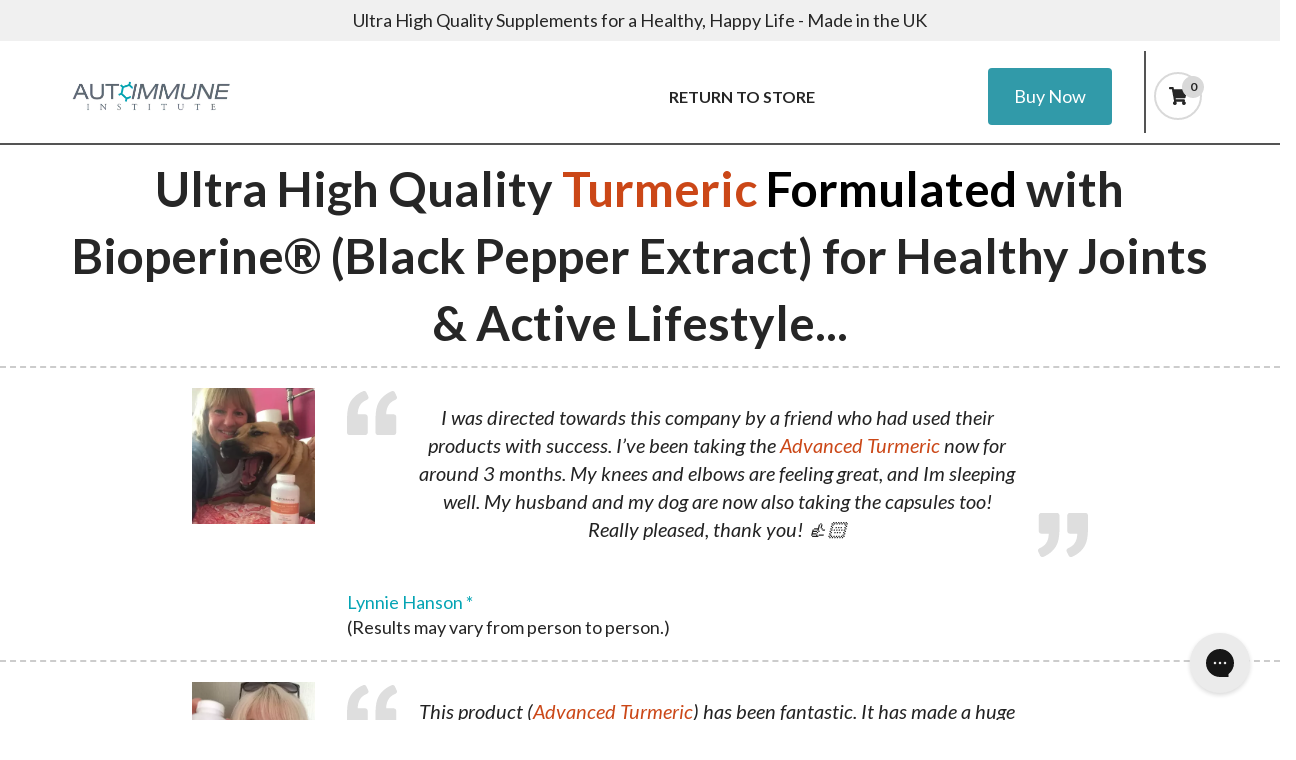

--- FILE ---
content_type: text/html; charset=utf-8
request_url: https://autoimmune-institute.com/pages/advanced-turmeric-google-shopping-1
body_size: 57865
content:
<!doctype html>
<html lang="en">
  <head>
    <meta charset="utf-8">
    <meta name="viewport" content="width=device-width, initial-scale=1, shrink-to-fit=no"><script>!function(){window.ZipifyPages=window.ZipifyPages||{},window.ZipifyPages.analytics={},window.ZipifyPages.currency="GBP",window.ZipifyPages.shopDomain="autoimmune-institute.myshopify.com",window.ZipifyPages.moneyFormat="\u003cspan class=transcy-money\u003e£{{amount}}\u003c\/span\u003e",window.ZipifyPages.shopifyOptionsSelector=false,window.ZipifyPages.unitPriceEnabled=false,window.ZipifyPages.alternativeAnalyticsLoading=true,window.ZipifyPages.integrations="bestcurrencyconverter,oneclickupsell".split(","),window.ZipifyPages.crmUrl="https://crms.zipify.com",window.ZipifyPages.isPagesEntity=true,window.ZipifyPages.translations={soldOut:"Sold out",unavailable:"Unavailable"},window.ZipifyPages.routes={root:"\/",cart:{index:"\/cart",add:"\/cart\/add",change:"\/cart\/change",clear:"\/cart\/clear",update:"\/cart\/update"}};window.ZipifyPages.eventsSubscriptions=[],window.ZipifyPages.on=function(i,a){window.ZipifyPages.eventsSubscriptions.push([i,a])}}();</script><script>(() => {
(()=>{class g{constructor(t={}){this.defaultConfig={sectionIds:[],rootMargin:"0px",onSectionViewed:()=>{},onSectionInteracted:()=>{},minViewTime:500,minVisiblePercentage:30,interactiveSelector:'a, button, input, select, textarea, [role="button"], [tabindex]:not([tabindex="-1"])'},this.config={...this.defaultConfig,...t},this.viewedSections=new Set,this.observer=null,this.viewTimers=new Map,this.init()}init(){document.readyState==="loading"?document.addEventListener("DOMContentLoaded",this.setup.bind(this)):this.setup()}setup(){this.setupObserver(),this.setupGlobalClickTracking()}setupObserver(){const t={root:null,rootMargin:this.config.rootMargin,threshold:[0,.1,.2,.3,.4,.5,.6,.7,.8,.9,1]};this.observer=new IntersectionObserver(e=>{e.forEach(i=>{this.calculateVisibility(i)?this.handleSectionVisible(i.target):this.handleSectionHidden(i.target)})},t),this.config.sectionIds.forEach(e=>{const i=document.getElementById(e);i&&this.observer.observe(i)})}calculateVisibility(t){const e=window.innerHeight,i=window.innerWidth,n=e*i,o=t.boundingClientRect,s=Math.max(0,o.top),c=Math.min(e,o.bottom),d=Math.max(0,o.left),a=Math.min(i,o.right),r=Math.max(0,c-s),l=Math.max(0,a-d)*r,m=n>0?l/n*100:0,h=o.width*o.height,p=h>0?l/h*100:0,S=m>=this.config.minVisiblePercentage,b=p>=80;return S||b}isSectionViewed(t){return this.viewedSections.has(Number(t))}setupGlobalClickTracking(){document.addEventListener("click",t=>{const e=this.findParentTrackedSection(t.target);if(e){const i=this.findInteractiveElement(t.target,e.el);i&&(this.isSectionViewed(e.id)||this.trackSectionView(e.id),this.trackSectionInteract(e.id,i,t))}})}findParentTrackedSection(t){let e=t;for(;e&&e!==document.body;){const i=e.id||e.dataset.zpSectionId,n=i?parseInt(i,10):null;if(n&&!isNaN(n)&&this.config.sectionIds.includes(n))return{el:e,id:n};e=e.parentElement}return null}findInteractiveElement(t,e){let i=t;for(;i&&i!==e;){if(i.matches(this.config.interactiveSelector))return i;i=i.parentElement}return null}trackSectionView(t){this.viewedSections.add(Number(t)),this.config.onSectionViewed(t)}trackSectionInteract(t,e,i){this.config.onSectionInteracted(t,e,i)}handleSectionVisible(t){const e=t.id,i=setTimeout(()=>{this.isSectionViewed(e)||this.trackSectionView(e)},this.config.minViewTime);this.viewTimers.set(e,i)}handleSectionHidden(t){const e=t.id;this.viewTimers.has(e)&&(clearTimeout(this.viewTimers.get(e)),this.viewTimers.delete(e))}addSection(t){if(!this.config.sectionIds.includes(t)){this.config.sectionIds.push(t);const e=document.getElementById(t);e&&this.observer&&this.observer.observe(e)}}}class f{constructor(){this.sectionTracker=new g({onSectionViewed:this.onSectionViewed.bind(this),onSectionInteracted:this.onSectionInteracted.bind(this)}),this.runningSplitTests=[]}getCookie(t){const e=document.cookie.match(new RegExp(`(?:^|; )${t}=([^;]*)`));return e?decodeURIComponent(e[1]):null}setCookie(t,e){let i=`${t}=${encodeURIComponent(e)}; path=/; SameSite=Lax`;location.protocol==="https:"&&(i+="; Secure");const n=new Date;n.setTime(n.getTime()+365*24*60*60*1e3),i+=`; expires=${n.toUTCString()}`,document.cookie=i}pickByWeight(t){const e=Object.entries(t).map(([o,s])=>[Number(o),s]),i=e.reduce((o,[,s])=>o+s,0);let n=Math.random()*i;for(const[o,s]of e){if(n<s)return o;n-=s}return e[e.length-1][0]}render(t){const e=t.blocks,i=t.test,n=i.id,o=`zpSectionSplitTest${n}`;let s=Number(this.getCookie(o));e.some(r=>r.id===s)||(s=this.pickByWeight(i.distribution),this.setCookie(o,s));const c=e.find(r=>r.id===s),d=`sectionSplitTest${c.id}`,a=document.querySelector(`template[data-id="${d}"]`);if(!a){console.error(`Template for split test ${c.id} not found`);return}document.currentScript.parentNode.insertBefore(a.content.cloneNode(!0),document.currentScript),this.runningSplitTests.push({id:n,block:c,templateId:d}),this.initTrackingForSection(c.id)}findSplitTestForSection(t){return this.runningSplitTests.find(e=>e.block.id===Number(t))}initTrackingForSection(t){this.sectionTracker.addSection(t)}onSectionViewed(t){this.trackEvent({sectionId:t,event:"zp_section_viewed"})}onSectionInteracted(t){this.trackEvent({sectionId:t,event:"zp_section_clicked"})}trackEvent({event:t,sectionId:e,payload:i={}}){const n=this.findSplitTestForSection(e);n&&window.Shopify.analytics.publish(t,{...i,sectionId:e,splitTestHash:n.id})}}window.ZipifyPages??={};window.ZipifyPages.SectionSplitTest=new f;})();

})()</script><title>Advanced Turmeric Main</title><meta name="description" content="Advanced Turmeric - ultra high quality organic turmeric supplement with Bioperine for improved absorption"><link rel="canonical" href="https://autoimmune-institute.com/pages/advanced-turmeric-google-shopping-1"><meta property="og:title" content="Advanced Turmeric Main" /><meta property="og:description" content="Advanced Turmeric - ultra high quality organic turmeric supplement with Bioperine for improved absorption" /><meta property="og:type" content="website" /><meta property="og:url" content="https://autoimmune-institute.com/pages/advanced-turmeric-google-shopping-1" /><meta property="og:image" content="https://cdn05.zipify.com/sP_Sbda_aYzP3uj0-be4cOfaTIY=/fit-in/320x0/79e84ddb17944e5181033ea1682a5d40/logo-medium.png" /><meta name="twitter:card" content="summary_large_image" /><link rel="preload" href="https://cdn03.zipify.com/css/fr-zipifypages.css" as="style"><link rel="dns-prefetch" href="https://autoimmune-institute.com/"><link rel="dns-prefetch" href="https://cdn01.zipify.com/"><link rel="dns-prefetch" href="https://cdn02.zipify.com/"><link rel="dns-prefetch" href="https://cdn03.zipify.com/"><link rel="preconnect" href="https://autoimmune-institute.com/"><link rel="preconnect" href="https://cdn01.zipify.com/"><link rel="preconnect" href="https://cdn02.zipify.com/"><link rel="preconnect" href="https://cdn03.zipify.com/"><link rel="stylesheet" type="text/css" href="https://cdn03.zipify.com/css/fr-zipifypages.css"><link rel="preconnect" href="https://cdn16.zipify.com/"><link rel="dns-prefetch" href="https://cdn16.zipify.com/"><link rel="preload" href="https://ajax.googleapis.com/ajax/libs/webfont/1.6.26/webfont.js" as="script"><link rel="stylesheet" type="text/css" href="https://cdn16.zipify.com/cb27c44d332d8bcfb23cebb70abd7c38f28b1b01/gs/8deac16abb6a38b3f740d6004afdbcae.css"><link rel="stylesheet" type="text/css" href="https://cdn03.zipify.com/cb27c44d332d8bcfb23cebb70abd7c38f28b1b01/stylesheet/pages/a848946c5d0a20b98fbbacf1f4c13037.css"><style>body{font-synthesis:none;-moz-osx-font-smoothing:grayscale;-webkit-font-smoothing:antialiased;text-rendering:optimizeLegibility}</style><script>(() => {(()=>{document.addEventListener("DOMContentLoaded",()=>{function a(e,t){e.dataset[t]&&(e.setAttribute(t,e.dataset[t]),e.removeAttribute(`data-${t}`))}const d=new IntersectionObserver((e,t)=>{for(const{target:n,isIntersecting:o}of e)o&&(a(n,"src"),a(n,"srcset"),a(n,"sizes"),t.unobserve(n))}),u=document.querySelectorAll('.zpa-lazyload, .zpa-published-page-holder [loading="lazy"]');for(const e of u)e.classList.remove("zpa-lazyload"),(!("loading"in e)||!e.src)&&d.observe(e);function g(e){if(!e)return null;try{return JSON.parse(e.textContent)}catch{return null}}function c(e,t){const n=Object.entries(e.__zpBgImageSrcset__??{});if(!n.length)return;const o=window.devicePixelRatio*t.width,[,s]=n.find(([r])=>r>=o)||n.at(-1);e.style.setProperty("--zp-background-image",`url("${s}")`),delete e.__zpBgImageSrcset__}const f=new URLSearchParams(location.search).get("lazy")==="0",i=new IntersectionObserver(e=>{for(const{boundingClientRect:t,isIntersecting:n,target:o}of e)n&&t.width&&(c(o,t),i.unobserve(o))},{rootMargin:"500px"});function z(){return[document.querySelector("#zp-blocks-json-data"),...document.querySelectorAll("[data-zp-block-configs]")].reduce((t,n)=>t.concat(g(n)||[]),[])}function l(e,t){const n=e.flatMap(o=>[o.bg,...o.children?.map(s=>s.bg)||[]]).filter(Boolean);for(const{selector:o,srcset:s}of n)for(const r of document.querySelectorAll(`.zp.${o}`))r.dataset.zpBackgroundImageInit||(r.__zpBgImageSrcset__=s,r.dataset.zpBackgroundImageInit=!0,t(r))}l(z(),e=>{f?c(e,e.getBoundingClientRect()):i.observe(e)}),window.ZipifyPages.on("initBackgroundImages",e=>{l(e,t=>c(t,t.getBoundingClientRect()))})});})();})()</script><script>!function(){function t(){this.customFontsStylesUrl="https://cdn03.zipify.com/cb27c44d332d8bcfb23cebb70abd7c38f28b1b01/fonts/708e37672cc8569a2950dd6e502cc6c6.css",this.globalStylesFonts={"google":["Lato:400,700"], "custom":[]}||{},this.webFontScriptLoadInit=!1,this.webFontScriptLoaded=!1,this.webFontQueue=[]}t.prototype.load=function(t){var o={google:(o=t||{}).google||{},custom:o.custom||{}},e=this._combineFonts(this.globalStylesFonts,o),n=this._prepareWebFontFontsStyles(e.google),t=this._prepareWebFontFontsStyles(e.custom),e=(o.custom.urls||[])[0]||this.customFontsStylesUrl,o={};0<n.length&&(o.google={families:n}),0<t.length&&(o.custom={families:t,urls:[e]}),this._loadFonts(o)},t.prototype._combineFonts=function(t,o){t=this._collectFonts(t),o=this._collectFonts({google:(o.google||{}).families,custom:(o.custom||{}).families});return this._combineFontsStyles(t,o)},t.prototype._collectFonts=function(t){return{google:this._collectFontsData(t.google||{}),custom:this._collectFontsData(t.custom||{})}},t.prototype._collectFontsData=function(t){for(var o,e={},n=0,s=t.length;n<s;n++)(o=this._prepareFontData(t[n])).family&&o.styles&&(e[o.family]=o.styles);return e},t.prototype._prepareFontData=function(t){t=(""+t).split(":");return{family:t[0],styles:(""+t[1]).split(",")}},t.prototype._combineFontsStyles=function(t,o){for(var e,n,s={},i=Object.keys(t),l=0,r=i.length;l<r;l++)e=i[l],n=this._collectFontFamilies(t[e],o[e]),s[e]=this._groupFontsStylesByFamily(n,t[e],o[e]);return s},t.prototype._collectFontFamilies=function(t,o){return Object.keys(t).concat(Object.keys(o)).filter(function(t,o,e){return e.indexOf(t)===o})},t.prototype._groupFontsStylesByFamily=function(t,o,e){for(var n,s={},i=0,l=t.length;i<l;i++)s[n=t[i]]=(o[n]||[]).concat(e[n]||[]).filter(function(t,o,e){return e.indexOf(t)===o});return s},t.prototype._prepareWebFontFontsStyles=function(t){for(var o,e=[],n=Object.keys(t),s=0,i=n.length;s<i;s++)o=n[s],e.push([o,t[o].join(",")].join(":"));return e},t.prototype._loadWebFontScript=function(){var t;this.webFontScriptLoadInit||(this.webFontScriptLoadInit=!0,(t=document.createElement("script")).src="https://ajax.googleapis.com/ajax/libs/webfont/1.6.26/webfont.js",t.type="text/javascript",t.async=!0,t.onload=this._webFontLoadFonts.bind(this),document.getElementsByTagName("head")[0].appendChild(t))},t.prototype._loadFonts=function(t){this.webFontScriptLoaded?this._webFontLoadFontsConfig(t):this.webFontQueue.push(t)},t.prototype._webFontLoadFonts=function(){this.webFontScriptLoaded=!0;for(var t=0,o=this.webFontQueue.length;t<o;t++)this._webFontLoadFontsConfig(this.webFontQueue[t])},t.prototype._webFontLoadFontsConfig=function(t){t&&(t.google||t.custom)&&window.WebFont.load(t)},window.ZipifyPages=window.ZipifyPages||{},window.ZipifyPages.FontsLoader=new t,window.ZipifyPages.FontsLoader._loadWebFontScript()}();</script><script>try{window.ZipifyPages.FontsLoader.load({classes:false,timeout:9000,google:{families:["Lato:400,400i,700","Open Sans:700"]}})}catch(e){console.error(e)}</script><link rel="shortcut icon" href="https://cdn05.zipify.com/eii88t2pDhxMBgR-bibiloyWIuI=/fit-in/128x128/d7ec72de906b49d9b2e950a45acb0b34/icon-small.png" type="image/png"/><script>!function(){var e=!1,t=[],n=!1,i=!1;function r(){}function a(e){this.integrations=e||[]}function o(){window.trekkie.url=function(){var e=l();if(e)return e;var t=this.canonical();if(t)return t.indexOf("?")>0?t:t+s(window.location.search);var n=window.location.href,i=n.indexOf("#");return-1===i?n:n.slice(0,i)}}function c(){window.trekkie.pageDefaults=function(){var e=window.location.href,t=e.indexOf("?");return t=(e=-1===t?"":e.slice(t)).indexOf("#"),e="?"===(e=-1===t?e:e.slice(0,t))?"":e,{path:w(),referrer:document.referrer,search:d()||e,title:u(),url:this.url(),properties:{}}}}function f(){var e=window.trekkie.generatePageObject;window.trekkie.generatePageObject=function(){var t=e.apply(window.trekkie,arguments);t.path=w(),t.title=u(),t.search&&(t.search=s(t.search));var n=v&&"function"==typeof y.searchIdentifierParam?y.searchIdentifierParam():P&&"function"==typeof g.searchIdentifierParam?g.searchIdentifierParam():null;return n?(t.search?t.search="?"+n+"&"+(""+t.search).replace(/^\?+/,""):t.search="?"+n,t):t}}function s(e){var t=new RegExp("^zpstest=");return S.filterSearchParams(e,t)}function w(){return v&&"function"==typeof y.currentEntityPath&&y.currentEntityPath()?y.currentEntityPath():window.location.pathname}function u(){return v&&"function"==typeof y.currentEntityTitle&&y.currentEntityTitle()?y.currentEntityTitle():document.title}function d(){return v&&"function"==typeof y.currentEntitySearchParams?"?"+y.currentEntitySearchParams():P&&"function"==typeof g.currentEntitySearchParams?"?"+g.currentEntitySearchParams():s(window.location.search)}function p(){return v&&"function"==typeof y.currentEntityUrl?y.currentEntityUrl():P?function(){var e=window.location.href,t=e.indexOf("?");t>-1&&(e=e.slice(0,t));(t=e.indexOf("#"))>-1&&(e=e.slice(0,t));return e}():null}function l(){var e=p();if(e){var t=d();return t?e+t:e}return null}function h(){if(!i&&void 0!==window.ga){i=!0;var e=l(),t=function(){var e=w();if(e){var t=d();return t?e+t:e}return null}(),n=u();e&&window.ga("set","location",e),t&&window.ga("set","page",t),n&&window.ga("set","title",n)}}r.prototype.parseUrl=function(e){var t=(""+e).trim();if(!/^\//.test(t)&&!/^https?:\/\//.test(t))return{};var n=document.createElement("a");return n.href=e,{protocol:n.protocol,host:n.host,hostname:n.hostname,port:n.port,pathname:n.pathname,hash:n.hash,search:n.search,origin:n.origin}},r.prototype.searchQueryParams=function(e){var t=this.parseUrl(e);return t.search?(""+t.search).replace(/^\?+/,""):""},r.prototype.filterSearchParams=function(e,t){if(!(e&&t instanceof RegExp))return e;for(var n,i=this.splitSearchParams(e),r=[],a=0,o=i.length;a<o;a++)n=i[a],t.test(n)||r.push(n);return r.join("&")},r.prototype.splitSearchParams=function(e){return e?(""+(""+e).replace(/^\?+/,"")).split("&"):[]},a.prototype.init=function(){e||(e=!0,function(){for(var e=0,n=t.length;e<n;e++)t[e].call();t=[]}())},a.prototype.ready=function(n){"function"==typeof n&&(e?n.call():t.push(n))},a.prototype.page=function(){if(!n){n=!0;var e=arguments;m?(o(),f(),c(),v&&"function"==typeof y.onEntityStateLoaded?y.onEntityStateLoaded((function(){window.trekkie.page.call(window.trekkie,e)})):window.trekkie.page.call(window.trekkie,e)):window.trekkie.page.call(window.trekkie,e)}},window.ZipifyPages=window.ZipifyPages||{};var y=window.ZipifyPages.SplitTest,g=window.ZipifyPages.SplitTestRedirect,k=new a(window.ZipifyPages.integrations),v=void 0!==y,P=void 0!==g,m=v||P,S=new r;function E(){window.Shopify.analytics.publish("zp_page_viewed",{handle:window.location.pathname,title:document.title,shopData:{presentmentCurrency:{code:Shopify.currency.active,rate:Shopify.currency.rate},shopCurrencyCode:ZipifyPages.currency},splitTestData:{handle:window.ZipifyPages.SplitTest?.currentEntityUrl(),title:u(),test_token:window.ZipifyPages.SplitTestRedirect?.searchIdentifierParam()??window.ZipifyPages.SplitTest?.searchIdentifierParam()}})}window.ZipifyPages.ShopifyAnalytics=k,m&&(window.GoogleAnalyticsObject="ga",window.ga=window.ga||function(){window.ga.q.push(arguments),"create"===arguments[0]&&void 0!==window._gaUTrackerOptions&&h()},window.ga.q=window.ga.q||[],window.ga.l=1*new Date),window.ZipifyPages.alternativeAnalyticsLoading?(window.trekkie=window.trekkie||[],window.trekkie.push(["ready",function(){try{m&&h();var e=window.ZipifyPages&&window.ZipifyPages.ShopifyAnalytics;void 0!==e&&"function"==typeof e.init?(e.init(),function(){if(m&&"function"==typeof(window.trekkie&&window.trekkie.page)&&(o(),f(),c(),v)){var e=window.trekkie.page;window.trekkie.page=function(){var t=arguments;y.onEntityStateLoaded((function(){e.call(window.trekkie,t)}))}}}()):console.error("window.ZipifyPages.ShopifyAnalytics.init is not defined")}catch(e){console.error(e)}}])):m&&k.ready(h);const Z=()=>document.cookie.match(/_shopify_y=([^;]*)/);window.addEventListener("DOMContentLoaded",(()=>{!function(e){if(Z())return e();document.addEventListener("trackingConsentAccepted",(()=>{const t=setInterval((()=>{Z()&&(e(),clearInterval(t))}),25)}),{once:!0})}(E)}))}();</script><script>(function(n,c,r,d,t){var s,e,o;n[t]=n[t]||[],s=function(){var a={ti:"25015014"};a.q=n[t],n[t]=new UET(a),n[t].push("pageLoad")},e=c.createElement(r),e.src=d,e.async=1,e.onload=e.onreadystatechange=function(){var a=this.readyState;a&&a!=="loaded"&&a!=="complete"||(s(),e.onload=e.onreadystatechange=null)},o=c.getElementsByTagName(r)[0],o.parentNode.insertBefore(e,o)})(window,document,"script","//bat.bing.com/bat.js","uetq");</script> <script>(function(t,s,n,h,j,e){t.hj=t.hj||function(){(t.hj.q=t.hj.q||[]).push(arguments)},t._hjSettings={hjid:2060411,hjsv:6},j=s.getElementsByTagName("head")[0],e=s.createElement("script"),e.async=1,e.src=n+t._hjSettings.hjid+h+t._hjSettings.hjsv,j.appendChild(e)})(window,document,"https://static.hotjar.com/c/hotjar-",".js?sv=");</script> <script type='text/javascript'>window._tfa=window._tfa||[],window._tfa.push({notify:"event",name:"page_view",id:1321974}),function(e,t,i,n){document.getElementById(n)||(e.async=1,e.src=i,e.id=n,t.parentNode.insertBefore(e,t))}(document.createElement("script"),document.getElementsByTagName("script")[0],"//cdn.taboola.com/libtrc/unip/1321974/tfa.js","tb_tfa_script");</script> <noscript> <img src='https://trc.taboola.com/1321974/log/3/unip?en=page_view' width='0' height='0' style='display:none'/> </noscript> <style>.bottle{font-size:20px!important}.price{font-size:16px!important;display:block!important;letter-spacing:initial!important}.check-list{padding-top:8px!important}.check-list li{font-size:12px!important}.save-badge{font-size:14px!important;font-weight:700}.original-price{font-size:12px!important}.cart-btn{font-size:18px!important;padding:14px!important;margin-top:24px!important}@media (max-width: 991px){.save-badge{font-size:12px!important}.cart-btn{font-size:16px!important}}@media (max-width: 525px){.bottle{font-size:16px!important}}</style> <script>(function(t,n,r,e,m){t[e]=t[e]||[],t[e].push({"gtm.start":new Date().getTime(),event:"gtm.js"});var g=n.getElementsByTagName(r)[0],a=n.createElement(r),s=e!="dataLayer"?"&l="+e:"";a.async=!0,a.src="https://www.googletagmanager.com/gtm.js?id="+m+s,g.parentNode.insertBefore(a,g)})(window,document,"script","dataLayer","GTM-WPLLXL6");</script> <style>.async-hide{opacity:0!important}</style> <script>(function(n,t,a,c,d,e,u,m,o){t.className+=" "+a,e.start=1*new Date,e.end=u=function(){t.className=t.className.replace(RegExp(" ?"+a),"")},(n[c]=n[c]||[]).hide=e,setTimeout(function(){u(),e.end=null},d),e.timeout=d})(window,document.documentElement,"async-hide","dataLayer",4e3,{"GTM-WPLLXL6":!0});</script> <style>.async-hide{opacity:0!important}</style> <script>(function(n,t,a,c,d,e,u,m,o){t.className+=" "+a,e.start=1*new Date,e.end=u=function(){t.className=t.className.replace(RegExp(" ?"+a),"")},(n[c]=n[c]||[]).hide=e,setTimeout(function(){u(),e.end=null},d),e.timeout=d})(window,document.documentElement,"async-hide","dataLayer",4e3,{"OPT-WKSQLC8":!0});</script> <script src="https://www.googleoptimize.com/optimize.js?id=OPT-WKSQLC8"></script><script>var _paq=window._paq=window._paq||[],heatUrl="https://dashboard.heatmap.com/";(function(){_paq.push(["setTrackerUrl",heatUrl+"sttracker.php"]);var a=document,e=a.createElement("script"),t=a.getElementsByTagName("script")[0];e.async=!0,e.src=heatUrl+"heatmap.js?sid=8",t.parentNode.insertBefore(e,t)})();</script><style> .om-holder { display: none !important; } .zpa-regular-price { font-size: 30px !important; } .top-header-btn {} .icon-box-border-left .flex-row { border-right: 1px solid #AEAEAE; padding-right: 15px; } .border-bottom{ border-bottom: 1px solid #AEAEAE; } .kj-top-product .zpa-el-quantity{ display: inline-block; float: left; margin-top: 12px; } .kj-top-product .zpa-add-to-cart-btn { float: left; margin-left: 20px; } .kj-product-tabs .zpa-tabs-element-switcher--outlined{ margin: 0px !important; } .kj-product-tabs .zpa-tabs-element-switcher--outlined .zpa-tabs-element-switcher__item { border: 0; padding: 15px 42px; } .kj-product-tabs .zpa-tabs-element-switcher--outlined .zpa-tabs-element-switcher__item--active { z-index: 2!important; background: #fff; border-radius: 10px 10px 0px 0px; } .tab-row{ border-radius:0px 0px 40px 40px; } .testimonial-txt{ position: relative; } .testimonial-txt:after{ content: ''; display: block; width: 35px; height: 35px; background: url('https://cdn05.zipify.com/zr3TigniOZcRPu8Vo6oBdncVTeI=/fit-in/600x0/50cc13277b6846b0ad070f90f3b8db61/bg.png'); background-size: 35px 35px; position: absolute; right: 0px; bottom: 0px; } .kj-video{ margin-top: -170px; } .text-decor span{ text-decoration-color: #CB4717; } .sc-approach-row{ margin-top: -370px !important; } .kj-info-table-top{ border-radius: 20px 20px 0px 0px; } .kj-info-table-top-img{ margin-top: -30px !important; } .kj-info-table-sm{ border: 1px solid #F08446; min-height: 60px; } .kj-info-table-lg{ border: 1px solid #F08446; min-height: 75px; } .kj-info-table-lg-2{ border: 1px solid #F08446; min-height: 75px; } .zp.zp.uca-73249580, .zp.zp.uca-73259831 { border:5px solid #8CC640 !important; } .js-best-value-not-select .zpa-product-label-box.ba-73249580, .js-best-value-not-select .zpa-product-label-box.ba-73259831{ display: block !important; } .zp.zp.lat-73249580, .zp.zp.lat-73259831{ background-color:#8CC640; font-size: 17px; color: #FFFFFF; border-top-color: #8CC640; font-family: Lato; font-weight: 400; font-style: normal; text-decoration: none; display: block !important; } .how-to-order-icons{ position: relative; } .how-to-order-icons:before{ content: ''; width: 75%; height: 10px; border-radius: 10px; background: #fff4e4; display: block; position: absolute; left: 0; right: 0; margin: 0 auto; top: 40px; } .border-bottom-orange{ border-bottom: 2px solid #db732a; } .border-bottom-orange-light{ border-bottom: 1px solid #db732a; } /*--------------------------------Responsive goto---------------------------------------------*/ @media only screen and (max-width: 768px) { .aito-header .flex-row { display: flex; flex-direction: row !important; justify-content: space-between; flex-wrap: wrap !important; --zp-one-column-size: auto; --gap: 8px !important; } .aito-header-btn { width: 100%; } .aito-2-col-mobile .flex-row { display: flex; flex-direction: row !important; margin: 0 auto; } .aito-2-col-mobile .flex-row .zpa-flex { flex-basis: auto; flex: auto; } .icon-box-border-left .flex-row { border-right: 0px; align-items: center; border-bottom: 1px solid #AEAEAE; padding: 0px; } .icon-box-top .flex-row { border-right: 0px; align-items: center; padding: 0px; } .aito-2-col-mobile .xs-12.sm-6.lg-6.md-6 { width: 50%; } .aito-2-col-mobile .xs-12.sm-6.lg-4.md-4 { width: 33%; } .aito-2-col-mobile .xs-12.sm-6.lg-8.md-8 { width: 67%; } .kj-top-product .top-btn-row .zp.bs-primary{ width: 100%; } .kj-top-product .zpa-add-to-cart-btn { float: left; margin-left: 20px; width: 60%; margin-top: 7px; } .kj-product-tabs .zpa-tabs-element-switcher--outlined { margin: 0px !important; row-gap: 0px; } .kj-product-tabs .zpa-tabs-element-switcher--outlined .zpa-tabs-element-switcher__item { border: 0px; padding: 15px 22px; width: 100%; background: #fff; } .kj-product-tabs .zpa-tabs-element-switcher--outlined .zpa-tabs-element-switcher__item--active { z-index: 2!important; background: #F08446; border-radius:0px; width: 100%; color: #fff !important; } .tab-row{ border-radius:0px 0px 20px 20px; } .kj-video{ margin-top: -120px; } .sc-approach-row{ margin-top: -220px !important; } .kj-info-table-top-txt{ display: none; } .kj-info-table-sm{ border: 1px solid #F08446; min-height: 60px; } .kj-info-table-lg{ border: 1px solid #F08446; min-height: 78px; } .kj-info-table-lg-2{ border: 1px solid #F08446; min-height: 60px; } .how-to-order-icons:before{ content: ''; width: 10px; height: 100%; border-radius: 10px; background: #fff4e4; display: block; position: absolute; left: 0; right: 0; margin: 0 auto; top: 0px; } } </style><script type="text/javascript">(function(e,r,t,i,a,n,s){e[t]=e[t]||function(){(e[t].q=e[t].q||[]).push(arguments)},n=r.createElement(i),n.async=1,n.src="https://www.clarity.ms/tag/"+a,s=r.getElementsByTagName(i)[0],s.parentNode.insertBefore(n,s)})(window,document,"clarity","script","sg4y2zebvz");</script><script async type="text/javascript" id="stamped-script-widget" src="https://cdn-stamped-io.azureedge.net/files/widget.min.js"></script><script>window.performance && window.performance.mark && window.performance.mark('shopify.content_for_header.start');</script><meta name="google-site-verification" content="1gCSqbwg8El3uqHkixjKt8W331__V_W3j8u_pVkdY-o">
<meta id="shopify-digital-wallet" name="shopify-digital-wallet" content="/17901183/digital_wallets/dialog">
<meta name="shopify-checkout-api-token" content="80fac9c07fe4a23c217cae7b60ce48e7">
<meta id="in-context-paypal-metadata" data-shop-id="17901183" data-venmo-supported="false" data-environment="production" data-locale="en_US" data-paypal-v4="true" data-currency="GBP">
<script async="async" src="/checkouts/internal/preloads.js?locale=en-GB"></script>
<link rel="preconnect" href="https://shop.app" crossorigin="anonymous">
<script async="async" src="https://shop.app/checkouts/internal/preloads.js?locale=en-GB&shop_id=17901183" crossorigin="anonymous"></script>
<script id="apple-pay-shop-capabilities" type="application/json">{"shopId":17901183,"countryCode":"GB","currencyCode":"GBP","merchantCapabilities":["supports3DS"],"merchantId":"gid:\/\/shopify\/Shop\/17901183","merchantName":"Autoimmune Institute","requiredBillingContactFields":["postalAddress","email"],"requiredShippingContactFields":["postalAddress","email"],"shippingType":"shipping","supportedNetworks":["visa","maestro","masterCard","amex","discover","elo"],"total":{"type":"pending","label":"Autoimmune Institute","amount":"1.00"},"shopifyPaymentsEnabled":true,"supportsSubscriptions":true}</script>
<script id="shopify-features" type="application/json">{"accessToken":"80fac9c07fe4a23c217cae7b60ce48e7","betas":["rich-media-storefront-analytics"],"domain":"autoimmune-institute.com","predictiveSearch":true,"shopId":17901183,"locale":"en"}</script>
<script>var Shopify = Shopify || {};
Shopify.shop = "autoimmune-institute.myshopify.com";
Shopify.locale = "en";
Shopify.currency = {"active":"GBP","rate":"1.0"};
Shopify.country = "GB";
Shopify.theme = {"name":"shrine-theme-pro","id":189341958519,"schema_name":"Shrine PRO","schema_version":"1.4.3","theme_store_id":null,"role":"main"};
Shopify.theme.handle = "null";
Shopify.theme.style = {"id":null,"handle":null};
Shopify.cdnHost = "autoimmune-institute.com/cdn";
Shopify.routes = Shopify.routes || {};
Shopify.routes.root = "/";</script>
<script type="module">!function(o){(o.Shopify=o.Shopify||{}).modules=!0}(window);</script>
<script>!function(o){function n(){var o=[];function n(){o.push(Array.prototype.slice.apply(arguments))}return n.q=o,n}var t=o.Shopify=o.Shopify||{};t.loadFeatures=n(),t.autoloadFeatures=n()}(window);</script>
<script>
  window.ShopifyPay = window.ShopifyPay || {};
  window.ShopifyPay.apiHost = "shop.app\/pay";
  window.ShopifyPay.redirectState = null;
</script>
<script id="shop-js-analytics" type="application/json">{"pageType":"page"}</script>
<script defer="defer" async type="module" src="//autoimmune-institute.com/cdn/shopifycloud/shop-js/modules/v2/client.init-shop-cart-sync_BT-GjEfc.en.esm.js"></script>
<script defer="defer" async type="module" src="//autoimmune-institute.com/cdn/shopifycloud/shop-js/modules/v2/chunk.common_D58fp_Oc.esm.js"></script>
<script defer="defer" async type="module" src="//autoimmune-institute.com/cdn/shopifycloud/shop-js/modules/v2/chunk.modal_xMitdFEc.esm.js"></script>
<script type="module">
  await import("//autoimmune-institute.com/cdn/shopifycloud/shop-js/modules/v2/client.init-shop-cart-sync_BT-GjEfc.en.esm.js");
await import("//autoimmune-institute.com/cdn/shopifycloud/shop-js/modules/v2/chunk.common_D58fp_Oc.esm.js");
await import("//autoimmune-institute.com/cdn/shopifycloud/shop-js/modules/v2/chunk.modal_xMitdFEc.esm.js");

  window.Shopify.SignInWithShop?.initShopCartSync?.({"fedCMEnabled":true,"windoidEnabled":true});

</script>
<script>
  window.Shopify = window.Shopify || {};
  if (!window.Shopify.featureAssets) window.Shopify.featureAssets = {};
  window.Shopify.featureAssets['shop-js'] = {"shop-cart-sync":["modules/v2/client.shop-cart-sync_DZOKe7Ll.en.esm.js","modules/v2/chunk.common_D58fp_Oc.esm.js","modules/v2/chunk.modal_xMitdFEc.esm.js"],"init-fed-cm":["modules/v2/client.init-fed-cm_B6oLuCjv.en.esm.js","modules/v2/chunk.common_D58fp_Oc.esm.js","modules/v2/chunk.modal_xMitdFEc.esm.js"],"shop-cash-offers":["modules/v2/client.shop-cash-offers_D2sdYoxE.en.esm.js","modules/v2/chunk.common_D58fp_Oc.esm.js","modules/v2/chunk.modal_xMitdFEc.esm.js"],"shop-login-button":["modules/v2/client.shop-login-button_QeVjl5Y3.en.esm.js","modules/v2/chunk.common_D58fp_Oc.esm.js","modules/v2/chunk.modal_xMitdFEc.esm.js"],"pay-button":["modules/v2/client.pay-button_DXTOsIq6.en.esm.js","modules/v2/chunk.common_D58fp_Oc.esm.js","modules/v2/chunk.modal_xMitdFEc.esm.js"],"shop-button":["modules/v2/client.shop-button_DQZHx9pm.en.esm.js","modules/v2/chunk.common_D58fp_Oc.esm.js","modules/v2/chunk.modal_xMitdFEc.esm.js"],"avatar":["modules/v2/client.avatar_BTnouDA3.en.esm.js"],"init-windoid":["modules/v2/client.init-windoid_CR1B-cfM.en.esm.js","modules/v2/chunk.common_D58fp_Oc.esm.js","modules/v2/chunk.modal_xMitdFEc.esm.js"],"init-shop-for-new-customer-accounts":["modules/v2/client.init-shop-for-new-customer-accounts_C_vY_xzh.en.esm.js","modules/v2/client.shop-login-button_QeVjl5Y3.en.esm.js","modules/v2/chunk.common_D58fp_Oc.esm.js","modules/v2/chunk.modal_xMitdFEc.esm.js"],"init-shop-email-lookup-coordinator":["modules/v2/client.init-shop-email-lookup-coordinator_BI7n9ZSv.en.esm.js","modules/v2/chunk.common_D58fp_Oc.esm.js","modules/v2/chunk.modal_xMitdFEc.esm.js"],"init-shop-cart-sync":["modules/v2/client.init-shop-cart-sync_BT-GjEfc.en.esm.js","modules/v2/chunk.common_D58fp_Oc.esm.js","modules/v2/chunk.modal_xMitdFEc.esm.js"],"shop-toast-manager":["modules/v2/client.shop-toast-manager_DiYdP3xc.en.esm.js","modules/v2/chunk.common_D58fp_Oc.esm.js","modules/v2/chunk.modal_xMitdFEc.esm.js"],"init-customer-accounts":["modules/v2/client.init-customer-accounts_D9ZNqS-Q.en.esm.js","modules/v2/client.shop-login-button_QeVjl5Y3.en.esm.js","modules/v2/chunk.common_D58fp_Oc.esm.js","modules/v2/chunk.modal_xMitdFEc.esm.js"],"init-customer-accounts-sign-up":["modules/v2/client.init-customer-accounts-sign-up_iGw4briv.en.esm.js","modules/v2/client.shop-login-button_QeVjl5Y3.en.esm.js","modules/v2/chunk.common_D58fp_Oc.esm.js","modules/v2/chunk.modal_xMitdFEc.esm.js"],"shop-follow-button":["modules/v2/client.shop-follow-button_CqMgW2wH.en.esm.js","modules/v2/chunk.common_D58fp_Oc.esm.js","modules/v2/chunk.modal_xMitdFEc.esm.js"],"checkout-modal":["modules/v2/client.checkout-modal_xHeaAweL.en.esm.js","modules/v2/chunk.common_D58fp_Oc.esm.js","modules/v2/chunk.modal_xMitdFEc.esm.js"],"shop-login":["modules/v2/client.shop-login_D91U-Q7h.en.esm.js","modules/v2/chunk.common_D58fp_Oc.esm.js","modules/v2/chunk.modal_xMitdFEc.esm.js"],"lead-capture":["modules/v2/client.lead-capture_BJmE1dJe.en.esm.js","modules/v2/chunk.common_D58fp_Oc.esm.js","modules/v2/chunk.modal_xMitdFEc.esm.js"],"payment-terms":["modules/v2/client.payment-terms_Ci9AEqFq.en.esm.js","modules/v2/chunk.common_D58fp_Oc.esm.js","modules/v2/chunk.modal_xMitdFEc.esm.js"]};
</script>
<script>(function() {
  var isLoaded = false;
  function asyncLoad() {
    if (isLoaded) return;
    isLoaded = true;
    var urls = ["https:\/\/cdn-stamped-io.azureedge.net\/files\/widget.min.js?shop=autoimmune-institute.myshopify.com","https:\/\/cdn1.stamped.io\/files\/widget.min.js?shop=autoimmune-institute.myshopify.com","https:\/\/triplewhale-pixel.web.app\/triplepx.js?shop=autoimmune-institute.myshopify.com","https:\/\/front.optimonk.com\/public\/19337\/shopify\/preload.js?shop=autoimmune-institute.myshopify.com","\/\/cdn.shopify.com\/proxy\/cd8123c9f47caaee1dddc973cd8b855fd1e6b5adfa260132c252107348623e42\/s.pandect.es\/scripts\/pandectes-core.js?shop=autoimmune-institute.myshopify.com\u0026sp-cache-control=cHVibGljLCBtYXgtYWdlPTkwMA","https:\/\/static.rechargecdn.com\/static\/js\/recharge.js?shop=autoimmune-institute.myshopify.com","https:\/\/triplewhale-pixel.web.app\/triplefw.js?shop=autoimmune-institute.myshopify.com","https:\/\/config.gorgias.chat\/bundle-loader\/01GYCBXTEJEGBMQ2Q4QW3FFB42?source=shopify1click\u0026shop=autoimmune-institute.myshopify.com","\/\/cdn.shopify.com\/proxy\/22ecc79af17f7eece9929216bb8e6747c68b6980c5a80e725c26db7c12009565\/huracdn.com\/js\/script.min.js?v=1.0.8\u0026shop=autoimmune-institute.myshopify.com\u0026sp-cache-control=cHVibGljLCBtYXgtYWdlPTkwMA","https:\/\/cdn-bundler.nice-team.net\/app\/js\/bundler.js?shop=autoimmune-institute.myshopify.com","https:\/\/sdk.postscript.io\/sdk-script-loader.bundle.js?shopId=6488\u0026shop=autoimmune-institute.myshopify.com","https:\/\/sdk.postscript.io\/sdk-script-loader.bundle.js?shopId=6488\u0026shop=autoimmune-institute.myshopify.com","https:\/\/cdn.9gtb.com\/loader.js?g_cvt_id=d3cc0c55-4b1a-4cbd-9011-0836c53b02e7\u0026shop=autoimmune-institute.myshopify.com"];
    for (var i = 0; i < urls.length; i++) {
      var s = document.createElement('script');
      s.type = 'text/javascript';
      s.async = true;
      s.src = urls[i];
      var x = document.getElementsByTagName('script')[0];
      x.parentNode.insertBefore(s, x);
    }
  };
  if(window.attachEvent) {
    window.attachEvent('onload', asyncLoad);
  } else {
    window.addEventListener('load', asyncLoad, false);
  }
})();</script>
<script id="__st">var __st={"a":17901183,"offset":0,"reqid":"ac8bfad6-b14c-4625-9b8d-3e5be6bd3606-1769179647","pageurl":"autoimmune-institute.com\/pages\/advanced-turmeric-google-shopping-1","s":"pages-83832602704","u":"aa7668069380","p":"page","rtyp":"page","rid":83832602704};</script>
<script>window.ShopifyPaypalV4VisibilityTracking = true;</script>
<script id="captcha-bootstrap">!function(){'use strict';const t='contact',e='account',n='new_comment',o=[[t,t],['blogs',n],['comments',n],[t,'customer']],c=[[e,'customer_login'],[e,'guest_login'],[e,'recover_customer_password'],[e,'create_customer']],r=t=>t.map((([t,e])=>`form[action*='/${t}']:not([data-nocaptcha='true']) input[name='form_type'][value='${e}']`)).join(','),a=t=>()=>t?[...document.querySelectorAll(t)].map((t=>t.form)):[];function s(){const t=[...o],e=r(t);return a(e)}const i='password',u='form_key',d=['recaptcha-v3-token','g-recaptcha-response','h-captcha-response',i],f=()=>{try{return window.sessionStorage}catch{return}},m='__shopify_v',_=t=>t.elements[u];function p(t,e,n=!1){try{const o=window.sessionStorage,c=JSON.parse(o.getItem(e)),{data:r}=function(t){const{data:e,action:n}=t;return t[m]||n?{data:e,action:n}:{data:t,action:n}}(c);for(const[e,n]of Object.entries(r))t.elements[e]&&(t.elements[e].value=n);n&&o.removeItem(e)}catch(o){console.error('form repopulation failed',{error:o})}}const l='form_type',E='cptcha';function T(t){t.dataset[E]=!0}const w=window,h=w.document,L='Shopify',v='ce_forms',y='captcha';let A=!1;((t,e)=>{const n=(g='f06e6c50-85a8-45c8-87d0-21a2b65856fe',I='https://cdn.shopify.com/shopifycloud/storefront-forms-hcaptcha/ce_storefront_forms_captcha_hcaptcha.v1.5.2.iife.js',D={infoText:'Protected by hCaptcha',privacyText:'Privacy',termsText:'Terms'},(t,e,n)=>{const o=w[L][v],c=o.bindForm;if(c)return c(t,g,e,D).then(n);var r;o.q.push([[t,g,e,D],n]),r=I,A||(h.body.append(Object.assign(h.createElement('script'),{id:'captcha-provider',async:!0,src:r})),A=!0)});var g,I,D;w[L]=w[L]||{},w[L][v]=w[L][v]||{},w[L][v].q=[],w[L][y]=w[L][y]||{},w[L][y].protect=function(t,e){n(t,void 0,e),T(t)},Object.freeze(w[L][y]),function(t,e,n,w,h,L){const[v,y,A,g]=function(t,e,n){const i=e?o:[],u=t?c:[],d=[...i,...u],f=r(d),m=r(i),_=r(d.filter((([t,e])=>n.includes(e))));return[a(f),a(m),a(_),s()]}(w,h,L),I=t=>{const e=t.target;return e instanceof HTMLFormElement?e:e&&e.form},D=t=>v().includes(t);t.addEventListener('submit',(t=>{const e=I(t);if(!e)return;const n=D(e)&&!e.dataset.hcaptchaBound&&!e.dataset.recaptchaBound,o=_(e),c=g().includes(e)&&(!o||!o.value);(n||c)&&t.preventDefault(),c&&!n&&(function(t){try{if(!f())return;!function(t){const e=f();if(!e)return;const n=_(t);if(!n)return;const o=n.value;o&&e.removeItem(o)}(t);const e=Array.from(Array(32),(()=>Math.random().toString(36)[2])).join('');!function(t,e){_(t)||t.append(Object.assign(document.createElement('input'),{type:'hidden',name:u})),t.elements[u].value=e}(t,e),function(t,e){const n=f();if(!n)return;const o=[...t.querySelectorAll(`input[type='${i}']`)].map((({name:t})=>t)),c=[...d,...o],r={};for(const[a,s]of new FormData(t).entries())c.includes(a)||(r[a]=s);n.setItem(e,JSON.stringify({[m]:1,action:t.action,data:r}))}(t,e)}catch(e){console.error('failed to persist form',e)}}(e),e.submit())}));const S=(t,e)=>{t&&!t.dataset[E]&&(n(t,e.some((e=>e===t))),T(t))};for(const o of['focusin','change'])t.addEventListener(o,(t=>{const e=I(t);D(e)&&S(e,y())}));const B=e.get('form_key'),M=e.get(l),P=B&&M;t.addEventListener('DOMContentLoaded',(()=>{const t=y();if(P)for(const e of t)e.elements[l].value===M&&p(e,B);[...new Set([...A(),...v().filter((t=>'true'===t.dataset.shopifyCaptcha))])].forEach((e=>S(e,t)))}))}(h,new URLSearchParams(w.location.search),n,t,e,['guest_login'])})(!0,!0)}();</script>
<script integrity="sha256-4kQ18oKyAcykRKYeNunJcIwy7WH5gtpwJnB7kiuLZ1E=" data-source-attribution="shopify.loadfeatures" defer="defer" src="//autoimmune-institute.com/cdn/shopifycloud/storefront/assets/storefront/load_feature-a0a9edcb.js" crossorigin="anonymous"></script>
<script crossorigin="anonymous" defer="defer" src="//autoimmune-institute.com/cdn/shopifycloud/storefront/assets/shopify_pay/storefront-65b4c6d7.js?v=20250812"></script>
<script data-source-attribution="shopify.dynamic_checkout.dynamic.init">var Shopify=Shopify||{};Shopify.PaymentButton=Shopify.PaymentButton||{isStorefrontPortableWallets:!0,init:function(){window.Shopify.PaymentButton.init=function(){};var t=document.createElement("script");t.src="https://autoimmune-institute.com/cdn/shopifycloud/portable-wallets/latest/portable-wallets.en.js",t.type="module",document.head.appendChild(t)}};
</script>
<script data-source-attribution="shopify.dynamic_checkout.buyer_consent">
  function portableWalletsHideBuyerConsent(e){var t=document.getElementById("shopify-buyer-consent"),n=document.getElementById("shopify-subscription-policy-button");t&&n&&(t.classList.add("hidden"),t.setAttribute("aria-hidden","true"),n.removeEventListener("click",e))}function portableWalletsShowBuyerConsent(e){var t=document.getElementById("shopify-buyer-consent"),n=document.getElementById("shopify-subscription-policy-button");t&&n&&(t.classList.remove("hidden"),t.removeAttribute("aria-hidden"),n.addEventListener("click",e))}window.Shopify?.PaymentButton&&(window.Shopify.PaymentButton.hideBuyerConsent=portableWalletsHideBuyerConsent,window.Shopify.PaymentButton.showBuyerConsent=portableWalletsShowBuyerConsent);
</script>
<script>
  function portableWalletsCleanup(e){e&&e.src&&console.error("Failed to load portable wallets script "+e.src);var t=document.querySelectorAll("shopify-accelerated-checkout .shopify-payment-button__skeleton, shopify-accelerated-checkout-cart .wallet-cart-button__skeleton"),e=document.getElementById("shopify-buyer-consent");for(let e=0;e<t.length;e++)t[e].remove();e&&e.remove()}function portableWalletsNotLoadedAsModule(e){e instanceof ErrorEvent&&"string"==typeof e.message&&e.message.includes("import.meta")&&"string"==typeof e.filename&&e.filename.includes("portable-wallets")&&(window.removeEventListener("error",portableWalletsNotLoadedAsModule),window.Shopify.PaymentButton.failedToLoad=e,"loading"===document.readyState?document.addEventListener("DOMContentLoaded",window.Shopify.PaymentButton.init):window.Shopify.PaymentButton.init())}window.addEventListener("error",portableWalletsNotLoadedAsModule);
</script>

<script type="module" src="https://autoimmune-institute.com/cdn/shopifycloud/portable-wallets/latest/portable-wallets.en.js" onError="portableWalletsCleanup(this)" crossorigin="anonymous"></script>
<script nomodule>
  document.addEventListener("DOMContentLoaded", portableWalletsCleanup);
</script>

<link id="shopify-accelerated-checkout-styles" rel="stylesheet" media="screen" href="https://autoimmune-institute.com/cdn/shopifycloud/portable-wallets/latest/accelerated-checkout-backwards-compat.css" crossorigin="anonymous">
<style id="shopify-accelerated-checkout-cart">
        #shopify-buyer-consent {
  margin-top: 1em;
  display: inline-block;
  width: 100%;
}

#shopify-buyer-consent.hidden {
  display: none;
}

#shopify-subscription-policy-button {
  background: none;
  border: none;
  padding: 0;
  text-decoration: underline;
  font-size: inherit;
  cursor: pointer;
}

#shopify-subscription-policy-button::before {
  box-shadow: none;
}

      </style>

<script>window.performance && window.performance.mark && window.performance.mark('shopify.content_for_header.end');</script>
  <link href="https://monorail-edge.shopifysvc.com" rel="dns-prefetch">
<script>(function(){if ("sendBeacon" in navigator && "performance" in window) {try {var session_token_from_headers = performance.getEntriesByType('navigation')[0].serverTiming.find(x => x.name == '_s').description;} catch {var session_token_from_headers = undefined;}var session_cookie_matches = document.cookie.match(/_shopify_s=([^;]*)/);var session_token_from_cookie = session_cookie_matches && session_cookie_matches.length === 2 ? session_cookie_matches[1] : "";var session_token = session_token_from_headers || session_token_from_cookie || "";function handle_abandonment_event(e) {var entries = performance.getEntries().filter(function(entry) {return /monorail-edge.shopifysvc.com/.test(entry.name);});if (!window.abandonment_tracked && entries.length === 0) {window.abandonment_tracked = true;var currentMs = Date.now();var navigation_start = performance.timing.navigationStart;var payload = {shop_id: 17901183,url: window.location.href,navigation_start,duration: currentMs - navigation_start,session_token,page_type: "page"};window.navigator.sendBeacon("https://monorail-edge.shopifysvc.com/v1/produce", JSON.stringify({schema_id: "online_store_buyer_site_abandonment/1.1",payload: payload,metadata: {event_created_at_ms: currentMs,event_sent_at_ms: currentMs}}));}}window.addEventListener('pagehide', handle_abandonment_event);}}());</script>
<script id="web-pixels-manager-setup">(function e(e,d,r,n,o){if(void 0===o&&(o={}),!Boolean(null===(a=null===(i=window.Shopify)||void 0===i?void 0:i.analytics)||void 0===a?void 0:a.replayQueue)){var i,a;window.Shopify=window.Shopify||{};var t=window.Shopify;t.analytics=t.analytics||{};var s=t.analytics;s.replayQueue=[],s.publish=function(e,d,r){return s.replayQueue.push([e,d,r]),!0};try{self.performance.mark("wpm:start")}catch(e){}var l=function(){var e={modern:/Edge?\/(1{2}[4-9]|1[2-9]\d|[2-9]\d{2}|\d{4,})\.\d+(\.\d+|)|Firefox\/(1{2}[4-9]|1[2-9]\d|[2-9]\d{2}|\d{4,})\.\d+(\.\d+|)|Chrom(ium|e)\/(9{2}|\d{3,})\.\d+(\.\d+|)|(Maci|X1{2}).+ Version\/(15\.\d+|(1[6-9]|[2-9]\d|\d{3,})\.\d+)([,.]\d+|)( \(\w+\)|)( Mobile\/\w+|) Safari\/|Chrome.+OPR\/(9{2}|\d{3,})\.\d+\.\d+|(CPU[ +]OS|iPhone[ +]OS|CPU[ +]iPhone|CPU IPhone OS|CPU iPad OS)[ +]+(15[._]\d+|(1[6-9]|[2-9]\d|\d{3,})[._]\d+)([._]\d+|)|Android:?[ /-](13[3-9]|1[4-9]\d|[2-9]\d{2}|\d{4,})(\.\d+|)(\.\d+|)|Android.+Firefox\/(13[5-9]|1[4-9]\d|[2-9]\d{2}|\d{4,})\.\d+(\.\d+|)|Android.+Chrom(ium|e)\/(13[3-9]|1[4-9]\d|[2-9]\d{2}|\d{4,})\.\d+(\.\d+|)|SamsungBrowser\/([2-9]\d|\d{3,})\.\d+/,legacy:/Edge?\/(1[6-9]|[2-9]\d|\d{3,})\.\d+(\.\d+|)|Firefox\/(5[4-9]|[6-9]\d|\d{3,})\.\d+(\.\d+|)|Chrom(ium|e)\/(5[1-9]|[6-9]\d|\d{3,})\.\d+(\.\d+|)([\d.]+$|.*Safari\/(?![\d.]+ Edge\/[\d.]+$))|(Maci|X1{2}).+ Version\/(10\.\d+|(1[1-9]|[2-9]\d|\d{3,})\.\d+)([,.]\d+|)( \(\w+\)|)( Mobile\/\w+|) Safari\/|Chrome.+OPR\/(3[89]|[4-9]\d|\d{3,})\.\d+\.\d+|(CPU[ +]OS|iPhone[ +]OS|CPU[ +]iPhone|CPU IPhone OS|CPU iPad OS)[ +]+(10[._]\d+|(1[1-9]|[2-9]\d|\d{3,})[._]\d+)([._]\d+|)|Android:?[ /-](13[3-9]|1[4-9]\d|[2-9]\d{2}|\d{4,})(\.\d+|)(\.\d+|)|Mobile Safari.+OPR\/([89]\d|\d{3,})\.\d+\.\d+|Android.+Firefox\/(13[5-9]|1[4-9]\d|[2-9]\d{2}|\d{4,})\.\d+(\.\d+|)|Android.+Chrom(ium|e)\/(13[3-9]|1[4-9]\d|[2-9]\d{2}|\d{4,})\.\d+(\.\d+|)|Android.+(UC? ?Browser|UCWEB|U3)[ /]?(15\.([5-9]|\d{2,})|(1[6-9]|[2-9]\d|\d{3,})\.\d+)\.\d+|SamsungBrowser\/(5\.\d+|([6-9]|\d{2,})\.\d+)|Android.+MQ{2}Browser\/(14(\.(9|\d{2,})|)|(1[5-9]|[2-9]\d|\d{3,})(\.\d+|))(\.\d+|)|K[Aa][Ii]OS\/(3\.\d+|([4-9]|\d{2,})\.\d+)(\.\d+|)/},d=e.modern,r=e.legacy,n=navigator.userAgent;return n.match(d)?"modern":n.match(r)?"legacy":"unknown"}(),u="modern"===l?"modern":"legacy",c=(null!=n?n:{modern:"",legacy:""})[u],f=function(e){return[e.baseUrl,"/wpm","/b",e.hashVersion,"modern"===e.buildTarget?"m":"l",".js"].join("")}({baseUrl:d,hashVersion:r,buildTarget:u}),m=function(e){var d=e.version,r=e.bundleTarget,n=e.surface,o=e.pageUrl,i=e.monorailEndpoint;return{emit:function(e){var a=e.status,t=e.errorMsg,s=(new Date).getTime(),l=JSON.stringify({metadata:{event_sent_at_ms:s},events:[{schema_id:"web_pixels_manager_load/3.1",payload:{version:d,bundle_target:r,page_url:o,status:a,surface:n,error_msg:t},metadata:{event_created_at_ms:s}}]});if(!i)return console&&console.warn&&console.warn("[Web Pixels Manager] No Monorail endpoint provided, skipping logging."),!1;try{return self.navigator.sendBeacon.bind(self.navigator)(i,l)}catch(e){}var u=new XMLHttpRequest;try{return u.open("POST",i,!0),u.setRequestHeader("Content-Type","text/plain"),u.send(l),!0}catch(e){return console&&console.warn&&console.warn("[Web Pixels Manager] Got an unhandled error while logging to Monorail."),!1}}}}({version:r,bundleTarget:l,surface:e.surface,pageUrl:self.location.href,monorailEndpoint:e.monorailEndpoint});try{o.browserTarget=l,function(e){var d=e.src,r=e.async,n=void 0===r||r,o=e.onload,i=e.onerror,a=e.sri,t=e.scriptDataAttributes,s=void 0===t?{}:t,l=document.createElement("script"),u=document.querySelector("head"),c=document.querySelector("body");if(l.async=n,l.src=d,a&&(l.integrity=a,l.crossOrigin="anonymous"),s)for(var f in s)if(Object.prototype.hasOwnProperty.call(s,f))try{l.dataset[f]=s[f]}catch(e){}if(o&&l.addEventListener("load",o),i&&l.addEventListener("error",i),u)u.appendChild(l);else{if(!c)throw new Error("Did not find a head or body element to append the script");c.appendChild(l)}}({src:f,async:!0,onload:function(){if(!function(){var e,d;return Boolean(null===(d=null===(e=window.Shopify)||void 0===e?void 0:e.analytics)||void 0===d?void 0:d.initialized)}()){var d=window.webPixelsManager.init(e)||void 0;if(d){var r=window.Shopify.analytics;r.replayQueue.forEach((function(e){var r=e[0],n=e[1],o=e[2];d.publishCustomEvent(r,n,o)})),r.replayQueue=[],r.publish=d.publishCustomEvent,r.visitor=d.visitor,r.initialized=!0}}},onerror:function(){return m.emit({status:"failed",errorMsg:"".concat(f," has failed to load")})},sri:function(e){var d=/^sha384-[A-Za-z0-9+/=]+$/;return"string"==typeof e&&d.test(e)}(c)?c:"",scriptDataAttributes:o}),m.emit({status:"loading"})}catch(e){m.emit({status:"failed",errorMsg:(null==e?void 0:e.message)||"Unknown error"})}}})({shopId: 17901183,storefrontBaseUrl: "https://autoimmune-institute.com",extensionsBaseUrl: "https://extensions.shopifycdn.com/cdn/shopifycloud/web-pixels-manager",monorailEndpoint: "https://monorail-edge.shopifysvc.com/unstable/produce_batch",surface: "storefront-renderer",enabledBetaFlags: ["2dca8a86"],webPixelsConfigList: [{"id":"3028124023","configuration":"{\"accountID\":\"NUUDP9\",\"webPixelConfig\":\"eyJlbmFibGVBZGRlZFRvQ2FydEV2ZW50cyI6IHRydWV9\"}","eventPayloadVersion":"v1","runtimeContext":"STRICT","scriptVersion":"524f6c1ee37bacdca7657a665bdca589","type":"APP","apiClientId":123074,"privacyPurposes":["ANALYTICS","MARKETING"],"dataSharingAdjustments":{"protectedCustomerApprovalScopes":["read_customer_address","read_customer_email","read_customer_name","read_customer_personal_data","read_customer_phone"]}},{"id":"2169143671","configuration":"{\"shopId\":\"6488\"}","eventPayloadVersion":"v1","runtimeContext":"STRICT","scriptVersion":"e57a43765e0d230c1bcb12178c1ff13f","type":"APP","apiClientId":2328352,"privacyPurposes":[],"dataSharingAdjustments":{"protectedCustomerApprovalScopes":["read_customer_address","read_customer_email","read_customer_name","read_customer_personal_data","read_customer_phone"]}},{"id":"1942290807","configuration":"{\"shopId\":\"autoimmune-institute.myshopify.com\"}","eventPayloadVersion":"v1","runtimeContext":"STRICT","scriptVersion":"674c31de9c131805829c42a983792da6","type":"APP","apiClientId":2753413,"privacyPurposes":["ANALYTICS","MARKETING","SALE_OF_DATA"],"dataSharingAdjustments":{"protectedCustomerApprovalScopes":["read_customer_address","read_customer_email","read_customer_name","read_customer_personal_data","read_customer_phone"]}},{"id":"1908539767","configuration":"{\"pixelCode\":\"D1586OBC77U9NQ0HJ1L0\"}","eventPayloadVersion":"v1","runtimeContext":"STRICT","scriptVersion":"22e92c2ad45662f435e4801458fb78cc","type":"APP","apiClientId":4383523,"privacyPurposes":["ANALYTICS","MARKETING","SALE_OF_DATA"],"dataSharingAdjustments":{"protectedCustomerApprovalScopes":["read_customer_address","read_customer_email","read_customer_name","read_customer_personal_data","read_customer_phone"]}},{"id":"1721368951","configuration":"{\"config\":\"{\\\"google_tag_ids\\\":[\\\"AW-16867850497\\\"],\\\"target_country\\\":\\\"ZZ\\\",\\\"gtag_events\\\":[{\\\"type\\\":\\\"search\\\",\\\"action_label\\\":\\\"AW-16867850497\\\/A0UXCIzSmrcaEIHym-s-\\\"},{\\\"type\\\":\\\"begin_checkout\\\",\\\"action_label\\\":\\\"AW-16867850497\\\/WHUhCIDSmrcaEIHym-s-\\\"},{\\\"type\\\":\\\"view_item\\\",\\\"action_label\\\":\\\"AW-16867850497\\\/Kx5UCInSmrcaEIHym-s-\\\"},{\\\"type\\\":\\\"purchase\\\",\\\"action_label\\\":\\\"AW-16867850497\\\/0WPICP3RmrcaEIHym-s-\\\"},{\\\"type\\\":\\\"page_view\\\",\\\"action_label\\\":\\\"AW-16867850497\\\/UY-MCIbSmrcaEIHym-s-\\\"},{\\\"type\\\":\\\"add_payment_info\\\",\\\"action_label\\\":\\\"AW-16867850497\\\/3_j6CI_SmrcaEIHym-s-\\\"},{\\\"type\\\":\\\"add_to_cart\\\",\\\"action_label\\\":\\\"AW-16867850497\\\/ycOOCIPSmrcaEIHym-s-\\\"}],\\\"enable_monitoring_mode\\\":false}\"}","eventPayloadVersion":"v1","runtimeContext":"OPEN","scriptVersion":"b2a88bafab3e21179ed38636efcd8a93","type":"APP","apiClientId":1780363,"privacyPurposes":[],"dataSharingAdjustments":{"protectedCustomerApprovalScopes":["read_customer_address","read_customer_email","read_customer_name","read_customer_personal_data","read_customer_phone"]}},{"id":"108920912","configuration":"{\"pixel_id\":\"232624811122944\",\"pixel_type\":\"facebook_pixel\",\"metaapp_system_user_token\":\"-\"}","eventPayloadVersion":"v1","runtimeContext":"OPEN","scriptVersion":"ca16bc87fe92b6042fbaa3acc2fbdaa6","type":"APP","apiClientId":2329312,"privacyPurposes":["ANALYTICS","MARKETING","SALE_OF_DATA"],"dataSharingAdjustments":{"protectedCustomerApprovalScopes":["read_customer_address","read_customer_email","read_customer_name","read_customer_personal_data","read_customer_phone"]}},{"id":"104333392","configuration":"{\"shopDomain\":\"autoimmune-institute.myshopify.com\"}","eventPayloadVersion":"v1","runtimeContext":"STRICT","scriptVersion":"7f2de0ecb6b420d2fa07cf04a37a4dbf","type":"APP","apiClientId":2436932,"privacyPurposes":["ANALYTICS","MARKETING","SALE_OF_DATA"],"dataSharingAdjustments":{"protectedCustomerApprovalScopes":["read_customer_address","read_customer_email","read_customer_personal_data"]}},{"id":"12877904","configuration":"{\"matomoUrl\":\"https:\\\/\\\/analytics.zipify.com\",\"matomoSiteId\":\"61\"}","eventPayloadVersion":"v1","runtimeContext":"STRICT","scriptVersion":"4c3b52af25958dd82af2943ee5bcccd8","type":"APP","apiClientId":1436544,"privacyPurposes":["ANALYTICS","PREFERENCES"],"dataSharingAdjustments":{"protectedCustomerApprovalScopes":[]}},{"id":"18743376","eventPayloadVersion":"1","runtimeContext":"LAX","scriptVersion":"4","type":"CUSTOM","privacyPurposes":["ANALYTICS","MARKETING","SALE_OF_DATA"],"name":"GTM"},{"id":"18776144","eventPayloadVersion":"1","runtimeContext":"LAX","scriptVersion":"1","type":"CUSTOM","privacyPurposes":["ANALYTICS","MARKETING","SALE_OF_DATA"],"name":"Google Consent Mode V2"},{"id":"208732535","eventPayloadVersion":"1","runtimeContext":"LAX","scriptVersion":"3","type":"CUSTOM","privacyPurposes":[],"name":"GTM Pixel - Google Ads"},{"id":"234422647","eventPayloadVersion":"1","runtimeContext":"LAX","scriptVersion":"1","type":"CUSTOM","privacyPurposes":["ANALYTICS","MARKETING","SALE_OF_DATA"],"name":"Adscale"},{"id":"shopify-app-pixel","configuration":"{}","eventPayloadVersion":"v1","runtimeContext":"STRICT","scriptVersion":"0450","apiClientId":"shopify-pixel","type":"APP","privacyPurposes":["ANALYTICS","MARKETING"]},{"id":"shopify-custom-pixel","eventPayloadVersion":"v1","runtimeContext":"LAX","scriptVersion":"0450","apiClientId":"shopify-pixel","type":"CUSTOM","privacyPurposes":["ANALYTICS","MARKETING"]}],isMerchantRequest: false,initData: {"shop":{"name":"Autoimmune Institute","paymentSettings":{"currencyCode":"GBP"},"myshopifyDomain":"autoimmune-institute.myshopify.com","countryCode":"GB","storefrontUrl":"https:\/\/autoimmune-institute.com"},"customer":null,"cart":null,"checkout":null,"productVariants":[],"purchasingCompany":null},},"https://autoimmune-institute.com/cdn","fcfee988w5aeb613cpc8e4bc33m6693e112",{"modern":"","legacy":""},{"shopId":"17901183","storefrontBaseUrl":"https:\/\/autoimmune-institute.com","extensionBaseUrl":"https:\/\/extensions.shopifycdn.com\/cdn\/shopifycloud\/web-pixels-manager","surface":"storefront-renderer","enabledBetaFlags":"[\"2dca8a86\"]","isMerchantRequest":"false","hashVersion":"fcfee988w5aeb613cpc8e4bc33m6693e112","publish":"custom","events":"[[\"page_viewed\",{}]]"});</script><script>
  window.ShopifyAnalytics = window.ShopifyAnalytics || {};
  window.ShopifyAnalytics.meta = window.ShopifyAnalytics.meta || {};
  window.ShopifyAnalytics.meta.currency = 'GBP';
  var meta = {"page":{"pageType":"page","resourceType":"page","resourceId":83832602704,"requestId":"ac8bfad6-b14c-4625-9b8d-3e5be6bd3606-1769179647"}};
  for (var attr in meta) {
    window.ShopifyAnalytics.meta[attr] = meta[attr];
  }
</script>
<script class="analytics">
  (function () {
    var customDocumentWrite = function(content) {
      var jquery = null;

      if (window.jQuery) {
        jquery = window.jQuery;
      } else if (window.Checkout && window.Checkout.$) {
        jquery = window.Checkout.$;
      }

      if (jquery) {
        jquery('body').append(content);
      }
    };

    var hasLoggedConversion = function(token) {
      if (token) {
        return document.cookie.indexOf('loggedConversion=' + token) !== -1;
      }
      return false;
    }

    var setCookieIfConversion = function(token) {
      if (token) {
        var twoMonthsFromNow = new Date(Date.now());
        twoMonthsFromNow.setMonth(twoMonthsFromNow.getMonth() + 2);

        document.cookie = 'loggedConversion=' + token + '; expires=' + twoMonthsFromNow;
      }
    }

    var trekkie = window.ShopifyAnalytics.lib = window.trekkie = window.trekkie || [];
    if (trekkie.integrations) {
      return;
    }
    trekkie.methods = [
      'identify',
      'page',
      'ready',
      'track',
      'trackForm',
      'trackLink'
    ];
    trekkie.factory = function(method) {
      return function() {
        var args = Array.prototype.slice.call(arguments);
        args.unshift(method);
        trekkie.push(args);
        return trekkie;
      };
    };
    for (var i = 0; i < trekkie.methods.length; i++) {
      var key = trekkie.methods[i];
      trekkie[key] = trekkie.factory(key);
    }
    trekkie.load = function(config) {
      trekkie.config = config || {};
      trekkie.config.initialDocumentCookie = document.cookie;
      var first = document.getElementsByTagName('script')[0];
      var script = document.createElement('script');
      script.type = 'text/javascript';
      script.onerror = function(e) {
        var scriptFallback = document.createElement('script');
        scriptFallback.type = 'text/javascript';
        scriptFallback.onerror = function(error) {
                var Monorail = {
      produce: function produce(monorailDomain, schemaId, payload) {
        var currentMs = new Date().getTime();
        var event = {
          schema_id: schemaId,
          payload: payload,
          metadata: {
            event_created_at_ms: currentMs,
            event_sent_at_ms: currentMs
          }
        };
        return Monorail.sendRequest("https://" + monorailDomain + "/v1/produce", JSON.stringify(event));
      },
      sendRequest: function sendRequest(endpointUrl, payload) {
        // Try the sendBeacon API
        if (window && window.navigator && typeof window.navigator.sendBeacon === 'function' && typeof window.Blob === 'function' && !Monorail.isIos12()) {
          var blobData = new window.Blob([payload], {
            type: 'text/plain'
          });

          if (window.navigator.sendBeacon(endpointUrl, blobData)) {
            return true;
          } // sendBeacon was not successful

        } // XHR beacon

        var xhr = new XMLHttpRequest();

        try {
          xhr.open('POST', endpointUrl);
          xhr.setRequestHeader('Content-Type', 'text/plain');
          xhr.send(payload);
        } catch (e) {
          console.log(e);
        }

        return false;
      },
      isIos12: function isIos12() {
        return window.navigator.userAgent.lastIndexOf('iPhone; CPU iPhone OS 12_') !== -1 || window.navigator.userAgent.lastIndexOf('iPad; CPU OS 12_') !== -1;
      }
    };
    Monorail.produce('monorail-edge.shopifysvc.com',
      'trekkie_storefront_load_errors/1.1',
      {shop_id: 17901183,
      theme_id: 189341958519,
      app_name: "storefront",
      context_url: window.location.href,
      source_url: "//autoimmune-institute.com/cdn/s/trekkie.storefront.8d95595f799fbf7e1d32231b9a28fd43b70c67d3.min.js"});

        };
        scriptFallback.async = true;
        scriptFallback.src = '//autoimmune-institute.com/cdn/s/trekkie.storefront.8d95595f799fbf7e1d32231b9a28fd43b70c67d3.min.js';
        first.parentNode.insertBefore(scriptFallback, first);
      };
      script.async = true;
      script.src = '//autoimmune-institute.com/cdn/s/trekkie.storefront.8d95595f799fbf7e1d32231b9a28fd43b70c67d3.min.js';
      first.parentNode.insertBefore(script, first);
    };
    trekkie.load(
      {"Trekkie":{"appName":"storefront","development":false,"defaultAttributes":{"shopId":17901183,"isMerchantRequest":null,"themeId":189341958519,"themeCityHash":"13406985865669563465","contentLanguage":"en","currency":"GBP","eventMetadataId":"407d8ad7-ce24-43e2-a274-9f647fa6179e"},"isServerSideCookieWritingEnabled":true,"monorailRegion":"shop_domain","enabledBetaFlags":["65f19447"]},"Session Attribution":{},"S2S":{"facebookCapiEnabled":true,"source":"trekkie-storefront-renderer","apiClientId":580111}}
    );

    var loaded = false;
    trekkie.ready(function() {
      if (loaded) return;
      loaded = true;

      window.ShopifyAnalytics.lib = window.trekkie;

      var originalDocumentWrite = document.write;
      document.write = customDocumentWrite;
      try { window.ShopifyAnalytics.merchantGoogleAnalytics.call(this); } catch(error) {};
      document.write = originalDocumentWrite;

      window.ShopifyAnalytics.lib.page(null,{"pageType":"page","resourceType":"page","resourceId":83832602704,"requestId":"ac8bfad6-b14c-4625-9b8d-3e5be6bd3606-1769179647","shopifyEmitted":true});

      var match = window.location.pathname.match(/checkouts\/(.+)\/(thank_you|post_purchase)/)
      var token = match? match[1]: undefined;
      if (!hasLoggedConversion(token)) {
        setCookieIfConversion(token);
        
      }
    });


        var eventsListenerScript = document.createElement('script');
        eventsListenerScript.async = true;
        eventsListenerScript.src = "//autoimmune-institute.com/cdn/shopifycloud/storefront/assets/shop_events_listener-3da45d37.js";
        document.getElementsByTagName('head')[0].appendChild(eventsListenerScript);

})();</script>
<script
  defer
  src="https://autoimmune-institute.com/cdn/shopifycloud/perf-kit/shopify-perf-kit-3.0.4.min.js"
  data-application="storefront-renderer"
  data-shop-id="17901183"
  data-render-region="gcp-us-east1"
  data-page-type="page"
  data-theme-instance-id="189341958519"
  data-theme-name="Shrine PRO"
  data-theme-version="1.4.3"
  data-monorail-region="shop_domain"
  data-resource-timing-sampling-rate="10"
  data-shs="true"
  data-shs-beacon="true"
  data-shs-export-with-fetch="true"
  data-shs-logs-sample-rate="1"
  data-shs-beacon-endpoint="https://autoimmune-institute.com/api/collect"
></script>
</head>
  <body>
    <section id="shopify-section-template--27495684309367__content" class="shopify-section zpa-published-page-holder"><svg style="display:none;" xmlns="http://www.w3.org/2000/svg" xmlns:xlink="http://www.w3.org/1999/xlink"> <defs> <symbol id="btn-close" viewBox="0 0 48 48"> <path d="M38 12.83L35.17 10 24 21.17 12.83 10 10 12.83 21.17 24 10 35.17 12.83 38 24 26.83 35.17 38 38 35.17 26.83 24z"/> <path d="M0 0h48v48H0z" fill="none"/> </symbol> <symbol id="minusIcon" viewBox="0 0 12 12"> <path fill="currentColor" d="M11.14 4.8H.86c-.48 0-.86.36-.86.8v.8c0 .44.38.8.86.8h10.28c.48 0 .86-.36.86-.8v-.8c0-.44-.38-.8-.86-.8z"/> </symbol> <symbol id="plusIcon" viewBox="0 0 12 12"> <path fill="currentColor" d="M11.1 4.7H7.3V.9c0-.5-.4-.9-.9-.9h-.8c-.5 0-.9.4-.9.9v3.9H.9c-.5-.1-.9.3-.9.8v.9c0 .5.4.9.9.9h3.9v3.9c0 .5.4.9.9.9h.9c.5 0 .9-.4.9-.9v-4h3.9c.5 0 .9-.4.9-.9v-.8c-.3-.5-.7-.9-1.2-.9z"/> </symbol> <symbol id="arrowIcon" viewBox="0 0 15 9"> <path fill="currentColor" transform="matrix(0 1 1 0 3.13 -3.13)" d="M10.75 11.88a1.1 1.1 0 0 1-.8-.35L3.13 4.37l6.82-7.15a1.1 1.1 0 0 1 1.6 0c.44.46.44 1.21 0 1.68L6.31 4.37l5.22 5.48c.45.47.43 1.17 0 1.68-.13.15-.4.27-.8.35z"/> </symbol> <symbol id="quote-mark-left" viewBox="0 0 123.961 123.961"> <path d="M49.8 29.032c3.1-1.3 4.4-5 3-8l-4.9-10.3c-1.4-2.899-4.8-4.2-7.8-2.899-8.5 3.6-15.8 8.3-21.6 14C11.4 28.532 6.6 36.232 4 44.732c-2.6 8.601-4 20.3-4 35.2v30.7c0 3.3 2.7 6 6 6h39.3c3.3 0 6-2.7 6-6v-39.3c0-3.301-2.7-6-6-6H26.5c.2-10.101 2.6-18.2 7-24.301 3.6-4.898 9-8.898 16.3-11.999zM120.4 29.032c3.1-1.3 4.399-5 3-8l-4.9-10.199c-1.4-2.9-4.8-4.2-7.8-2.9-8.4 3.6-15.601 8.3-21.5 13.9-7.101 6.8-12 14.5-14.601 23-2.6 8.399-3.899 20.1-3.899 35.1v30.7c0 3.3 2.7 6 6 6H116c3.3 0 6-2.7 6-6v-39.3c0-3.301-2.7-6-6-6H97.1c.2-10.101 2.601-18.2 7-24.301 3.6-4.899 9-8.899 16.3-12z"/> </symbol> <symbol id="quote-mark-right" viewBox="0 0 975.036 975.036"> <path d="M925.036 57.197h-304c-27.6 0-50 22.4-50 50v304c0 27.601 22.4 50 50 50h145.5c-1.9 79.601-20.4 143.3-55.4 191.2-27.6 37.8-69.399 69.1-125.3 93.8-25.7 11.3-36.8 41.7-24.8 67.101l36 76c11.6 24.399 40.3 35.1 65.1 24.399 66.2-28.6 122.101-64.8 167.7-108.8 55.601-53.7 93.7-114.3 114.3-181.9 20.601-67.6 30.9-159.8 30.9-276.8v-239c0-27.599-22.401-50-50-50zM106.036 913.497c65.4-28.5 121-64.699 166.9-108.6 56.1-53.7 94.4-114.1 115-181.2 20.6-67.1 30.899-159.6 30.899-277.5v-239c0-27.6-22.399-50-50-50h-304c-27.6 0-50 22.4-50 50v304c0 27.601 22.4 50 50 50h145.5c-1.9 79.601-20.4 143.3-55.4 191.2-27.6 37.8-69.4 69.1-125.3 93.8-25.7 11.3-36.8 41.7-24.8 67.101l35.9 75.8c11.601 24.399 40.501 35.2 65.301 24.399z"/> </symbol> <symbol id="small-shopify-cart" viewBox="0 0 510 510"> <path d="M153,408c-28.05,0-51,22.95-51,51s22.95,51,51,51s51-22.95,51-51S181.05,408,153,408z M0,0v51h51l91.8,193.8L107.1,306 c-2.55,7.65-5.1,17.85-5.1,25.5c0,28.05,22.95,51,51,51h306v-51H163.2c-2.55,0-5.1-2.55-5.1-5.1v-2.551l22.95-43.35h188.7 c20.4,0,35.7-10.2,43.35-25.5L504.9,89.25c5.1-5.1,5.1-7.65,5.1-12.75c0-15.3-10.2-25.5-25.5-25.5H107.1L84.15,0H0z M408,408 c-28.05,0-51,22.95-51,51s22.95,51,51,51s51-22.95,51-51S436.05,408,408,408z" fill="#888888"/> </symbol> <symbol id="shopify-cart-2" viewBox="0 0 25 25"> <path d="M7 18c-1.1 0-1.99.9-1.99 2S5.9 22 7 22s2-.9 2-2-.9-2-2-2zM1 2v2h2l3.6 7.59-1.35 2.45c-.16.28-.25.61-.25.96 0 1.1.9 2 2 2h12v-2H7.42c-.14 0-.25-.11-.25-.25l.03-.12.9-1.63h7.45c.75 0 1.41-.41 1.75-1.03l3.58-6.49c.08-.14.12-.31.12-.48 0-.55-.45-1-1-1H5.21l-.94-2H1zm16 16c-1.1 0-1.99.9-1.99 2s.89 2 1.99 2 2-.9 2-2-.9-2-2-2z"/> <path d="M0 0h24v24H0z" fill="none"/> </symbol> <symbol id="navbarIconClose" viewBox="0 0 17 17"> <path d="M10.6 8.5l5.9-5.9c.6-.6.6-1.5 0-2.1-.6-.6-1.5-.6-2.1 0L8.5 6.4 2.6.4C2-.1 1-.1.4.4-.1 1-.1 2 .4 2.6l5.9 5.9-5.9 5.9c-.6.6-.6 1.5 0 2.1.6.6 1.5.6 2.1 0l5.9-5.9 5.9 5.9c.6.6 1.5.6 2.1 0 .6-.6.6-1.5 0-2.1l-5.8-5.9z"/> </symbol> <symbol id="navbar-icon" viewBox="0 0 20 18"> <path d="M.7 17.9h18.6c.4 0 .7-.3.7-.7v-1.8c0-.4-.3-.7-.7-.7H.7c-.4 0-.7.3-.7.7v1.8c0 .4.3.7.7.7M.7 10.5h18.6c.4 0 .7-.3.7-.7V8.1c0-.4-.3-.7-.7-.7H.7c-.4 0-.7.3-.7.7v1.8c0 .3.3.6.7.6M.7 3.2h18.6c.4 0 .7-.3.7-.7V.7c0-.4-.3-.7-.7-.7H.7C.3 0 0 .3 0 .7v1.8c0 .3.3.7.7.7"/> </symbol> <symbol id="shopify-cart" viewBox="0 0 20 20"> <path d="M17.6 16.1c0-.1-.1-.2-.1-.2l.2-1c.1-.6-.3-1.2-.8-1.2H7.6l-.2-1.3h10.2c.4 0 .7-.3.8-.7l1.6-8c.1-.6-.3-1.2-.8-1.2H5.5L5.2.8C5.1.3 4.8 0 4.4 0H.8C.4 0 0 .4 0 1v.6c0 .5.4.9.8.9h2.4L5.7 16c-.8.3-1.3 1.1-1.3 1.9 0 1.2.9 2.1 2.1 2.1h.2c1.1-.1 1.9-1 1.9-2.1 0-.7-.3-1.2-.8-1.6h7.5c-.3.3-.6.6-.7 1-.1.2-.1.4-.1.6 0 1.1.8 2 1.9 2.1h.4c1.1-.1 1.9-1 1.9-2.1 0-.8-.5-1.5-1.1-1.8z"/> </symbol> <symbol id="user-icon" viewBox="0 0 18 18"> <path d="M13.5 11h-1.9c-.8.4-1.6.6-2.6.6s-1.8-.2-2.6-.6H4.5C2 11 0 13.1 0 15.7v.6c0 1 .8 1.8 1.7 1.8h14.6c.9 0 1.7-.8 1.7-1.8v-.6c0-2.6-2-4.7-4.5-4.7M9 10c2.8 0 5-2.2 5-5s-2.2-5-5-5-5 2.2-5 5 2.2 5 5 5"/> </symbol> <symbol id="search-icon" viewBox="0 0 20 20"> <path d="M19.7 17.3l-3.9-3.9c-.2-.2-.4-.3-.7-.3h-.6c1.1-1.4 1.7-3.1 1.7-5 0-4.5-3.6-8.1-8.1-8.1S0 3.6 0 8.1s3.6 8.1 8.1 8.1c1.9 0 3.6-.6 5-1.7v.6c0 .2.1.5.3.7l3.9 3.9c.4.4 1 .4 1.3 0l1.1-1.1c.4-.4.4-.9 0-1.3zM8.1 13.1c-2.8 0-5-2.2-5-5s2.2-5 5-5 5 2.2 5 5-2.2 5-5 5z"/> </symbol> <symbol id="shop-icon" viewBox="0 0 20 18"> <path d="M19.6 3.7L17.5.5c-.3-.3-.6-.5-.9-.5H3.4c-.4 0-.7.2-.9.5L.4 3.7c-1.1 1.7-.1 4 1.9 4.2h.4c1 0 1.8-.4 2.4-1C5.7 7.6 6.6 8 7.5 8c1 0 1.8-.4 2.4-1 .6.6 1.4 1 2.4 1s1.8-.4 2.4-1c.6.6 1.4 1 2.4 1h.4c2.1-.3 3.1-2.6 2.1-4.3zM16.2 8.9V14H3.7V8.9c-.3.1-.7.1-.9.1h-.6c-.2 0-.3-.1-.5-.1V17c-.1.5.4 1 1 1h14.6c.6 0 1-.5 1-1V8.9c-.2.1-.3.1-.5.1h-.7c-.3 0-.6-.1-.9-.1z"/> </symbol> <symbol id="icon-droplet-first-twitter" viewBox="0 0 25 25"> <circle class="circle" fill="inherit" cx="12.5" cy="12.5" r="12.5"></circle> <path class="inner-figure" fill="currentColor" d="M18.679,9.229c-0.436,0.219-0.945,0.364-1.453,0.437c0.508-0.291,0.945-0.8,1.09-1.381 c-0.51,0.29-1.018,0.509-1.6,0.581c-0.436-0.509-1.09-0.8-1.889-0.8c-1.383,0-2.545,1.163-2.545,2.545c0,0.218,0,0.363,0.073,0.581 c-2.108-0.072-3.998-1.09-5.234-2.689c-0.218,0.363-0.363,0.8-0.363,1.309c0,0.872,0.437,1.672,1.163,2.108 c-0.437,0-0.8-0.146-1.163-0.291l0,0c0,1.235,0.872,2.253,2.035,2.472c-0.218,0.072-0.436,0.072-0.654,0.072 c-0.146,0-0.29,0-0.509-0.072c0.291,1.018,1.236,1.744,2.399,1.744c-0.873,0.654-1.963,1.091-3.126,1.091c-0.218,0-0.437,0-0.582,0 c1.091,0.727,2.472,1.163,3.926,1.163c4.653,0,7.196-3.853,7.196-7.197c0-0.145,0-0.218,0-0.363 C17.88,10.174,18.315,9.737,18.679,9.229"></path> </symbol> <symbol id="icon-droplet-first-pinterest" viewBox="0 0 25 25"> <circle class="circle" fill="inherit" cx="12.5" cy="12.5" r="12.5"></circle> <path class="inner-figure" fill="currentColor" d="M12.5,6.247c-3.417,0-6.18,2.763-6.18,6.18c0,2.544,1.526,4.726,3.708,5.67c0-0.437,0-0.944,0.072-1.453 c0.146-0.51,0.8-3.345,0.8-3.345s-0.219-0.362-0.219-0.944c0-0.944,0.51-1.6,1.163-1.6c0.581,0,0.8,0.437,0.8,0.944 c0,0.582-0.363,1.382-0.581,2.181c-0.146,0.654,0.362,1.163,0.944,1.163c1.163,0,1.962-1.526,1.962-3.271 c0-1.383-0.943-2.399-2.544-2.399c-1.89,0-3.053,1.382-3.053,2.98c0,0.509,0.146,0.944,0.437,1.235 c0.146,0.146,0.146,0.218,0.072,0.363c0,0.146-0.072,0.363-0.146,0.509c-0.073,0.146-0.146,0.218-0.291,0.146 c-0.872-0.363-1.235-1.31-1.235-2.326c0-1.745,1.454-3.854,4.435-3.854c2.325,0,3.926,1.744,3.926,3.563 c0,2.397-1.381,4.216-3.344,4.216c-0.654,0-1.31-0.363-1.526-0.799c0,0-0.363,1.453-0.438,1.672 c-0.146,0.509-0.362,0.944-0.653,1.308c0.582,0.146,1.163,0.22,1.745,0.22c3.416,0,6.179-2.764,6.179-6.18 C18.679,9.01,15.916,6.247,12.5,6.247"></path> </symbol> <symbol id="icon-droplet-first-facebook" viewBox="0 0 25 25"> <circle class="circle" fill="inherit" cx="12.5" cy="12.5" r="12.5"></circle> <path class="inner-figure" fill="currentColor" d="M10.191,10.675h1.31V9.44c0-0.582,0-1.381,0.436-1.891c0.438-0.582,1.019-0.944,1.963-0.944 c1.601,0,2.326,0.218,2.326,0.218l-0.291,1.891c0,0-0.509-0.146-1.018-0.146s-0.945,0.146-0.945,0.654v1.452h2.036l-0.146,1.817 h-1.891v6.397h-2.398v-6.397h-1.309v-1.817H10.191L10.191,10.675z"></path> </symbol> <symbol id="icon-droplet-first-googleplus" viewBox="0 0 25 25"> <circle class="circle" fill="inherit" cx="12.5" cy="12.5" r="12.5"></circle> <path class="inner-figure" fill="currentColor" d="M9.592,11.481v2.034c0,0,1.963,0,2.763,0c-0.437,1.311-1.091,2.035-2.763,2.035s-2.98-1.381-2.98-2.979 c0-1.673,1.31-2.98,2.98-2.98c0.872,0,1.454,0.29,1.963,0.728c0.437-0.438,0.363-0.509,1.455-1.454 c-0.874-0.8-2.109-1.31-3.417-1.31c-2.762,0-5.088,2.255-5.088,5.09s2.253,5.089,5.088,5.089c4.216,0,5.234-3.635,4.871-6.106 H9.592V11.481L9.592,11.481z"></path> <path class="inner-figure" fill="currentColor" d="M 18.752,11.554 L 18.752,9.811 17.516,9.811 17.516,11.554 15.699,11.554 15.699,12.79 17.516,12.79 17.516,14.607 18.752,14.607 18.752,12.79 20.496,12.79 20.496,11.554 z"></path> </symbol> <symbol id="icon-droplet-first-youtube" viewBox="0 0 25 25"> <circle class="circle" fill="inherit" cx="12.5" cy="12.5" r="12.5"></circle> <path class="inner-figure" fill="currentColor" d="M15.043,12.5l-4.072,2.398v-4.725L15.043,12.5z M18.822,14.681v-4.434c0,0,0-2.108-2.107-2.108H8.646 c0,0-2.107,0-2.107,2.108v4.434c0,0,0,2.107,2.107,2.107h8.069C16.641,16.788,18.822,16.788,18.822,14.681"></path> </symbol> <symbol id="icon-droplet-first-youtube2" viewBox="0 0 25 25"> <circle class="circle" fill="inherit" cx="12.5" cy="12.5" r="12.5"></circle> <path class="inner-figure" fill="currentColor" d="M15.045,8.284v2.326c-0.072,0.071-0.146,0.146-0.219,0.146c-0.072,0.072-0.146,0.072-0.146,0.072 c-0.072,0-0.072,0-0.145-0.072c0-0.073-0.072-0.073-0.072-0.146V8.21h-0.654v2.617c0,0.218,0.072,0.291,0.146,0.437 c0.072,0.072,0.217,0.146,0.363,0.146c0.145,0,0.217,0,0.361-0.073c0.146-0.072,0.219-0.146,0.363-0.291v0.364h0.654V8.285 L15.045,8.284L15.045,8.284z M13.082,8.429c-0.146-0.146-0.364-0.219-0.654-0.219c-0.291,0-0.509,0.073-0.728,0.219 c-0.146,0.146-0.29,0.363-0.29,0.581v1.601c0,0.29,0.071,0.509,0.218,0.653c0.146,0.146,0.363,0.219,0.654,0.219 s0.509-0.072,0.653-0.219c0.146-0.146,0.218-0.363,0.218-0.653V9.01C13.301,8.792,13.229,8.574,13.082,8.429z M12.646,10.682 c0,0.073,0,0.146-0.071,0.219c-0.073,0.072-0.146,0.072-0.22,0.072c-0.071,0-0.146,0-0.218-0.072s-0.072-0.146-0.072-0.219V9.01 c0-0.071,0-0.146,0.072-0.146c0.072-0.072,0.146-0.072,0.218-0.072c0.073,0,0.146,0,0.22,0.072c0.071,0.073,0.071,0.073,0.071,0.146 V10.682z M10.683,7.193l-0.436,1.672h-0.073L9.739,7.193H9.01l0.872,2.544v1.673h0.729V9.665l0.8-2.472H10.683L10.683,7.193z M15.627,14.607c0.072,0.072,0.072,0.146,0.072,0.219v0.291h-0.51v-0.291c0-0.146,0-0.219,0.072-0.219 c0.072-0.072,0.072-0.072,0.219-0.072C15.555,14.535,15.627,14.535,15.627,14.607z M13.736,14.607 c-0.072-0.072-0.072-0.072-0.146-0.072c-0.072,0-0.072,0-0.145,0c-0.074,0-0.074,0.072-0.146,0.072v1.744 c0.072,0.072,0.072,0.072,0.146,0.072c0.07,0,0.07,0,0.145,0c0.072,0,0.146,0,0.146-0.072s0.072-0.072,0.072-0.219V14.68 C13.736,14.68,13.736,14.607,13.736,14.607z M13.736,14.607c-0.072-0.072-0.072-0.072-0.146-0.072c-0.072,0-0.072,0-0.145,0 c-0.074,0-0.074,0.072-0.146,0.072v1.744c0.072,0.072,0.072,0.072,0.146,0.072c0.07,0,0.07,0,0.145,0c0.072,0,0.146,0,0.146-0.072 s0.072-0.072,0.072-0.219V14.68C13.736,14.68,13.736,14.607,13.736,14.607z M16.936,12.427h-8.87c-0.943,0-1.743,0.799-1.743,1.745 v1.816c0,0.945,0.8,1.746,1.743,1.746h8.87c0.945,0,1.744-0.801,1.744-1.746v-1.816C18.68,13.227,17.881,12.427,16.936,12.427z M10.465,13.662H9.811v3.271H9.158v-3.271H8.503v-0.58h1.963L10.465,13.662L10.465,13.662z M12.283,16.934h-0.582v-0.361 c-0.072,0.145-0.219,0.217-0.29,0.289c-0.146,0.072-0.22,0.072-0.291,0.072c-0.146,0-0.218-0.072-0.291-0.145 c-0.072-0.074-0.072-0.219-0.072-0.363V14.1h0.581v2.182c0,0.072,0,0.145,0.073,0.145c0,0,0.071,0.072,0.146,0.072 c0.072,0,0.072,0,0.146-0.072c0.072-0.072,0.146-0.072,0.146-0.145v-2.109h0.582v2.764h-0.146V16.934z M14.316,16.352 c0,0.219-0.07,0.363-0.145,0.438c-0.072,0.072-0.219,0.146-0.363,0.146s-0.219,0-0.291-0.074c-0.072-0.072-0.146-0.072-0.219-0.217 v0.217h-0.582v-3.854h0.582v1.236c0.072-0.072,0.146-0.146,0.219-0.219s0.146-0.072,0.291-0.072s0.291,0.072,0.438,0.146 c0.07,0.146,0.145,0.289,0.145,0.51v1.744h-0.074V16.352z M16.281,15.553h-1.092v0.51c0,0.145,0,0.219,0.072,0.291 s0.072,0.072,0.219,0.072c0.072,0,0.146,0,0.219-0.072s0.072-0.146,0.072-0.291v-0.146h0.58v0.146c0,0.291-0.07,0.51-0.217,0.652 c-0.146,0.146-0.363,0.221-0.654,0.221s-0.438-0.074-0.582-0.221c-0.145-0.145-0.219-0.361-0.219-0.652v-1.236 c0-0.217,0.074-0.438,0.219-0.58c0.146-0.146,0.363-0.219,0.582-0.219c0.291,0,0.438,0.072,0.582,0.219 c0.145,0.145,0.219,0.363,0.219,0.58V15.553L16.281,15.553z M13.518,14.535c-0.07,0-0.07,0-0.145,0 c-0.072,0-0.072,0.072-0.146,0.072v1.744c0.072,0.072,0.072,0.072,0.146,0.072c0.072,0,0.072,0,0.145,0c0.074,0,0.146,0,0.146-0.072 s0.074-0.072,0.074-0.219V14.68c0-0.072,0-0.146-0.074-0.219C13.664,14.535,13.592,14.535,13.518,14.535z M13.736,14.607 c-0.072-0.072-0.072-0.072-0.146-0.072c-0.072,0-0.072,0-0.145,0c-0.074,0-0.074,0.072-0.146,0.072v1.744 c0.072,0.072,0.072,0.072,0.146,0.072c0.07,0,0.07,0,0.145,0c0.072,0,0.146,0,0.146-0.072s0.072-0.072,0.072-0.219V14.68 C13.736,14.68,13.736,14.607,13.736,14.607z M13.736,14.607c-0.072-0.072-0.072-0.072-0.146-0.072c-0.072,0-0.072,0-0.145,0 c-0.074,0-0.074,0.072-0.146,0.072v1.744c0.072,0.072,0.072,0.072,0.146,0.072c0.07,0,0.07,0,0.145,0c0.072,0,0.146,0,0.146-0.072 s0.072-0.072,0.072-0.219V14.68C13.736,14.68,13.736,14.607,13.736,14.607z"></path> </symbol> <symbol id="icon-droplet-first-tumblr" viewBox="0 0 25 25"> <circle class="circle" fill="inherit" cx="12.5" cy="12.5" r="12.5"></circle> <path class="inner-figure" fill="currentColor" d="M12.789,6.321v3.126h2.907v1.963h-2.907v3.198c0,0.727,0.072,1.164,0.146,1.381 c0.072,0.219,0.218,0.363,0.437,0.51c0.291,0.146,0.582,0.217,0.945,0.217c0.652,0,1.234-0.217,1.889-0.58v1.963 c-0.508,0.219-1.018,0.436-1.453,0.51c-0.436,0.07-0.873,0.145-1.381,0.145c-0.582,0-1.09-0.072-1.527-0.219 c-0.436-0.146-0.8-0.363-1.09-0.58c-0.291-0.291-0.509-0.582-0.654-0.873s-0.146-0.727-0.146-1.309V11.41H8.5V9.666 C9.009,9.52,9.373,9.302,9.736,9.011s0.653-0.653,0.8-1.091c0.219-0.436,0.364-0.943,0.437-1.599L12.789,6.321L12.789,6.321z"></path> </symbol> <symbol id="icon-droplet-first-apple" viewBox="0 0 25 25"> <circle class="circle" fill="inherit" cx="12.5" cy="12.5" r="12.5"></circle> <path class="inner-figure" fill="currentColor" d="M17.949,15.335c-0.291,0.654-0.436,0.945-0.799,1.526c-0.51,0.8-1.236,1.817-2.182,1.817 c-0.799,0-1.018-0.509-2.108-0.509c-1.09,0-1.309,0.509-2.107,0.509c-0.945,0-1.6-0.872-2.108-1.672 c-1.454-2.253-1.6-4.798-0.727-6.179c0.654-1.018,1.672-1.526,2.616-1.526c0.945,0,1.6,0.509,2.399,0.509 c0.8,0,1.236-0.509,2.398-0.509c0.873,0,1.746,0.436,2.4,1.235C15.551,11.555,15.842,14.535,17.949,15.335L17.949,15.335z M14.389,8.284c0.436-0.509,0.727-1.236,0.58-2.036c-0.654,0.073-1.453,0.437-1.889,1.019c-0.437,0.509-0.728,1.235-0.655,1.962 C13.225,9.302,13.951,8.865,14.389,8.284L14.389,8.284z"></path> </symbol> <symbol id="icon-droplet-first-behance" viewBox="0 0 25 25"> <circle class="circle" fill="inherit" cx="12.5" cy="12.5" r="12.5"></circle> <path class="inner-figure" fill="currentColor" d="M11.981,9.364c0.221,0.297,0.369,0.742,0.369,1.185c0,0.445-0.148,0.89-0.369,1.112 c-0.147,0.148-0.295,0.296-0.59,0.444c0.369,0.148,0.664,0.371,0.885,0.667c0.221,0.297,0.295,0.667,0.295,1.111 c0,0.445-0.147,0.889-0.37,1.259c-0.147,0.223-0.294,0.444-0.517,0.593c-0.221,0.222-0.516,0.297-0.885,0.37 c-0.369,0.075-0.737,0.075-1.107,0.075H6.226v-7.63h3.763C10.948,8.549,11.612,8.846,11.981,9.364z M7.775,9.883v1.704h1.918 c0.37,0,0.591-0.074,0.812-0.222c0.222-0.148,0.295-0.37,0.295-0.667c0-0.37-0.147-0.592-0.443-0.74 c-0.221-0.075-0.517-0.148-0.885-0.148H7.775V9.883z M7.775,12.92v2.073h1.918c0.37,0,0.591-0.073,0.812-0.147 c0.369-0.147,0.517-0.518,0.517-0.963c0-0.37-0.147-0.667-0.517-0.814c-0.221-0.074-0.442-0.148-0.812-0.148H7.775z M17.293,10.698 c0.37,0.148,0.739,0.445,0.96,0.815c0.222,0.37,0.369,0.74,0.443,1.185c0.073,0.296,0.073,0.667,0.073,1.112h-4.206 c0,0.592,0.222,0.962,0.591,1.185c0.221,0.147,0.517,0.222,0.812,0.222c0.369,0,0.59-0.074,0.811-0.296 c0.148-0.074,0.223-0.222,0.296-0.37h1.55c-0.074,0.37-0.222,0.666-0.59,1.036c-0.517,0.594-1.256,0.815-2.141,0.815 c-0.737,0-1.401-0.222-1.992-0.741c-0.59-0.444-0.886-1.259-0.886-2.296c0-0.963,0.296-1.778,0.813-2.296s1.181-0.814,2.065-0.814 C16.482,10.401,16.925,10.476,17.293,10.698z M15.08,11.958c-0.222,0.222-0.369,0.519-0.369,0.889h2.582 c0-0.37-0.146-0.667-0.368-0.889c-0.222-0.223-0.517-0.296-0.886-0.296C15.597,11.661,15.302,11.735,15.08,11.958z M17.589,8.921 h-3.32v0.962h3.32V8.921z"></path> </symbol> <symbol id="icon-droplet-first-vimeo" viewBox="0 0 25 25"> <circle class="circle" fill="inherit" cx="12.5" cy="12.5" r="12.5"></circle> <path class="inner-figure" fill="currentColor" d="M18.68,9.882c-0.074,1.236-0.873,2.835-2.545,4.944c-1.674,2.18-3.125,3.27-4.289,3.27 c-0.729,0-1.31-0.652-1.817-1.963c-0.364-1.234-0.654-2.471-1.019-3.634c-0.363-1.309-0.8-1.963-1.162-1.963 c-0.073,0-0.438,0.219-0.945,0.582l-0.582-0.729c0.582-0.509,1.236-1.09,1.817-1.599C8.938,8.063,9.592,7.7,9.955,7.7 C10.9,7.627,11.481,8.282,11.7,9.663c0.218,1.526,0.437,2.472,0.509,2.835c0.291,1.237,0.581,1.889,0.946,1.889 c0.289,0,0.652-0.436,1.162-1.234c0.51-0.799,0.799-1.454,0.799-1.89c0.074-0.728-0.217-1.018-0.799-1.018 c-0.291,0-0.582,0.072-0.945,0.218c0.582-1.963,1.744-2.908,3.49-2.908C18.098,7.484,18.75,8.284,18.68,9.882z"></path> </symbol> <symbol id="icon-droplet-first-instagram" viewBox="0 0 32 32"> <circle cx="16.1" cy="16" r="16" fill="#FFF"/> <circle style="fill: #C4C4C4; fill: var(--icon-background)" cx="16.1" cy="16" r="3"/> <path style="fill: #C4C4C4; fill: var(--icon-background)" d="M23.1 10.7c-.3-.8-.9-1.4-1.7-1.7-.5-.2-1.1-.3-1.7-.3h-7.2c-.6 0-1.1.1-1.7.3-.8.3-1.4.9-1.7 1.7-.2.5-.3 1.1-.3 1.7v7.2c0 .6.1 1.1.3 1.7.3.8.9 1.4 1.7 1.7.5.2 1.1.3 1.7.3h7.2c.6 0 1.1-.1 1.7-.3.8-.3 1.4-.9 1.7-1.7.2-.5.3-1.1.3-1.7V16v-3.6c0-.6-.1-1.2-.3-1.7zm-7 9.9a4.65 4.65 0 01-3.3-7.9 4.65 4.65 0 017.9 3.3c0 2.5-2.1 4.6-4.6 4.6zm4.8-8.3c-.6 0-1.1-.5-1.1-1.1s.5-1.1 1.1-1.1c.6 0 1.1.5 1.1 1.1s-.5 1.1-1.1 1.1z"/> <path style="fill: #C4C4C4; fill: var(--icon-background)" d="M16.1 0C11.7 0 7.7 1.8 4.8 4.7a15.95 15.95 0 000 22.6 15.95 15.95 0 0022.6 0c2.9-2.9 4.7-6.9 4.7-11.3 0-8.8-7.2-16-16-16zm9 19.7c0 .8-.2 1.5-.4 2.2-.5 1.2-1.4 2.2-2.6 2.6-.7.3-1.4.4-2.2.4h-7.4c-.8 0-1.5-.2-2.2-.4-1.2-.5-2.2-1.4-2.6-2.6-.3-.7-.4-1.4-.4-2.2V16v-3.7c0-.8.2-1.5.4-2.2.5-1.2 1.4-2.2 2.6-2.6.7-.3 1.4-.4 2.2-.4h3.7c2.5 0 2.8 0 3.7.1.8 0 1.5.2 2.2.4 1.2.5 2.2 1.4 2.6 2.6.3.7.4 1.4.4 2.2V19.7z"/> </symbol> <symbol id="icon-droplet-first-flickr" viewBox="0 0 33 33"> <rect x=".5" y=".5" width="32" height="32" rx="16" style="fill: #C4C4C4; fill: var(--icon-circle-color)"/> <path style="fill: #FFF; fill: var(--icon-border-color)" d="M16.5 33A16.5 16.5 0 1133 16.5 16.52 16.52 0 0116.5 33zm0-32A15.5 15.5 0 1032 16.5 15.52 15.52 0 0016.5 1z"/> <path style="fill: #FFF; fill: var(--right-dot)" d="M17.77 16.5a4.64 4.64 0 104.64-4.64 4.64 4.64 0 00-4.64 4.64z"/> <path style="fill: #FFF; fill: var(--left-dot)" d="M5.95 16.5a4.64 4.64 0 104.64-4.64 4.64 4.64 0 00-4.64 4.64z"/> </symbol> <symbol id="icon-droplet-first-rss" viewBox="0 0 25 25"> <circle class="circle" fill="inherit" cx="12.5" cy="12.5" r="12.5"></circle> <path class="inner-figure" fill="currentColor" d="M9.154,15.819c0.29,0.291,0.509,0.728,0.509,1.163c0,0.437-0.219,0.872-0.509,1.163l0,0 c-0.291,0.291-0.728,0.509-1.163,0.509c-0.437,0-0.873-0.218-1.163-0.509c-0.291-0.291-0.51-0.727-0.51-1.163 c0-0.436,0.219-0.872,0.51-1.163l0,0c0.29-0.291,0.727-0.509,1.163-0.509C8.426,15.311,8.863,15.528,9.154,15.819z M9.154,15.819 L9.154,15.819L9.154,15.819L9.154,15.819z M6.828,18.146L6.828,18.146L6.828,18.146L6.828,18.146z M6.318,10.44v2.326 c1.527,0,2.98,0.581,4.071,1.672c1.091,1.09,1.672,2.544,1.672,4.07l0,0l0,0h2.398c0-2.253-0.943-4.288-2.398-5.742 C10.607,11.386,8.572,10.44,6.318,10.44z M6.318,6.297v2.326c5.525,0,9.959,4.507,9.959,10.031h2.398 c0-3.416-1.381-6.47-3.635-8.723C12.861,7.678,9.735,6.297,6.318,6.297z"></path> </symbol> <symbol id="icon-droplet-first-blogger" viewBox="0 0 25 25"> <circle class="circle" fill="inherit" cx="12.5" cy="12.5" r="12.5"></circle> <path class="inner-figure" fill="currentColor" d="M18.605,11.41l-0.072-0.22l-0.146-0.146c-0.218-0.146-1.381,0-1.672-0.29 c-0.218-0.219-0.218-0.582-0.291-1.091c-0.146-0.945-0.218-1.019-0.362-1.31c-0.51-1.163-2.035-2.035-2.98-2.107h-2.763 c-2.182,0-3.925,1.745-3.925,3.926v4.58c0,2.107,1.743,3.926,3.925,3.926h4.508c2.181,0,3.925-1.744,3.925-3.926v-3.125 L18.605,11.41z M10.246,9.519h2.181c0.438,0,0.729,0.363,0.729,0.729c0,0.436-0.364,0.727-0.729,0.727h-2.181 c-0.437,0-0.727-0.363-0.727-0.727C9.52,9.81,9.883,9.519,10.246,9.519z M14.681,15.48h-4.435c-0.437,0-0.727-0.363-0.727-0.727 c0-0.438,0.362-0.729,0.727-0.729h4.435c0.437,0,0.728,0.363,0.728,0.729C15.407,15.117,15.116,15.48,14.681,15.48z"></path> </symbol> <symbol id="icon-droplet-first-dribbble" viewBox="0 0 25 25"> <circle class="circle" fill="inherit" cx="12.5" cy="12.5" r="12.5"></circle> <path class="inner-figure" fill="currentColor" d="M18.533,11.24c-0.072-0.364-0.217-0.8-0.363-1.163c-0.145-0.364-0.363-0.728-0.582-1.018 c-0.217-0.364-0.508-0.654-0.727-0.945c-0.291-0.291-0.582-0.509-0.945-0.728c-0.363-0.218-0.654-0.436-1.018-0.581 S14.1,6.515,13.736,6.442c-0.438-0.073-0.8-0.146-1.236-0.146c-0.437,0-0.873,0.072-1.236,0.146c-0.363,0.072-0.8,0.218-1.163,0.363 S9.375,7.169,9.083,7.387C8.72,7.605,8.429,7.896,8.138,8.114C7.848,8.405,7.629,8.695,7.412,9.06 C7.194,9.423,6.975,9.713,6.83,10.077c-0.145,0.363-0.29,0.799-0.363,1.163c-0.072,0.436-0.146,0.799-0.146,1.235 s0.073,0.872,0.146,1.236c0.073,0.363,0.219,0.799,0.363,1.163c0.146,0.363,0.364,0.727,0.582,1.018 c0.218,0.363,0.509,0.654,0.727,0.944c0.291,0.291,0.582,0.509,0.945,0.728c0.363,0.218,0.654,0.436,1.018,0.581 s0.8,0.291,1.163,0.363c0.437,0.073,0.8,0.146,1.236,0.146c0.436,0,0.873-0.072,1.236-0.146c0.363-0.072,0.799-0.218,1.162-0.363 s0.727-0.363,1.018-0.581c0.363-0.219,0.654-0.509,0.945-0.728c0.291-0.29,0.51-0.581,0.727-0.944 c0.219-0.364,0.438-0.654,0.582-1.018c0.146-0.364,0.291-0.8,0.363-1.163c0.072-0.437,0.146-0.8,0.146-1.236 S18.68,11.604,18.533,11.24z M17.807,12.403c-0.072,0-1.891-0.437-3.707-0.146c-0.072-0.073-0.072-0.146-0.146-0.291 c-0.145-0.291-0.217-0.509-0.363-0.8c2.109-0.872,2.908-2.107,2.908-2.107C17.297,10.004,17.734,11.167,17.807,12.403z M15.99,8.478 c0,0-0.801,1.163-2.764,1.89c-0.872-1.672-1.889-2.98-1.962-3.053c0.363-0.072,0.8-0.146,1.236-0.146 C13.809,7.169,15.045,7.678,15.99,8.478z M11.264,7.314L11.264,7.314L11.264,7.314L11.264,7.314z M10.247,7.678 c0.072,0.073,1.018,1.454,1.963,3.054c-2.544,0.654-4.726,0.654-4.87,0.654C7.703,9.713,8.792,8.405,10.247,7.678z M7.194,12.476 c0-0.072,0-0.146,0-0.146c0.072,0,2.689,0.073,5.451-0.727c0.146,0.291,0.291,0.581,0.437,0.872c-0.072,0-0.146,0.073-0.218,0.073 c-2.835,0.944-4.289,3.489-4.289,3.489l0,0C7.703,15.02,7.194,13.784,7.194,12.476z M12.5,17.71c-1.309,0-2.472-0.437-3.345-1.236 c0.073,0.073,0.146,0.073,0.146,0.073s1.018-2.182,4.144-3.271l0,0c0.727,1.963,1.018,3.562,1.162,3.998 C13.953,17.564,13.227,17.71,12.5,17.71z M15.48,16.837c-0.072-0.29-0.363-1.89-1.018-3.779c1.672-0.291,3.199,0.218,3.271,0.218 C17.516,14.802,16.645,16.038,15.48,16.837z"></path> </symbol> <symbol id="icon-droplet-first-skype" viewBox="0 0 25 25"> <circle class="circle" fill="inherit" cx="12.5" cy="12.5" r="12.5"></circle> <path class="inner-figure" fill="currentColor" d="M18.316,13.809c0.072-0.437,0.145-0.8,0.145-1.235c0-3.271-2.617-5.889-5.888-5.889 c-0.363,0-0.654,0-1.018,0.073c-0.509-0.364-1.163-0.51-1.817-0.51c-1.89,0-3.417,1.527-3.417,3.417 c0,0.654,0.146,1.235,0.437,1.745c-0.072,0.363-0.146,0.799-0.146,1.163c0,3.271,2.617,5.888,5.889,5.888 c0.363,0,0.726,0,1.089-0.072c0.51,0.29,1.018,0.436,1.6,0.436c1.891,0,3.416-1.526,3.416-3.416 C18.68,14.826,18.605,14.245,18.316,13.809z M15.625,15.335c-0.289,0.363-0.652,0.728-1.162,0.945s-1.164,0.291-1.817,0.291 c-0.873,0-1.527-0.146-2.108-0.437c-0.363-0.218-0.728-0.509-0.945-0.872s-0.363-0.728-0.363-1.091c0-0.218,0.072-0.436,0.218-0.581 s0.363-0.219,0.582-0.219c0.218,0,0.363,0.073,0.509,0.146c0.146,0.146,0.218,0.291,0.363,0.509 c0.072,0.219,0.218,0.437,0.363,0.582s0.291,0.291,0.509,0.363c0.219,0.072,0.509,0.146,0.873,0.146 c0.508,0,0.872-0.073,1.163-0.291s0.436-0.437,0.436-0.727c0-0.219-0.072-0.437-0.217-0.582c-0.146-0.146-0.363-0.291-0.654-0.363 s-0.655-0.146-1.091-0.291c-0.581-0.146-1.163-0.29-1.526-0.436c-0.436-0.146-0.8-0.437-1.018-0.728 c-0.218-0.29-0.363-0.727-0.363-1.163c0-0.436,0.146-0.872,0.437-1.163c0.29-0.363,0.653-0.581,1.163-0.8 c0.509-0.145,1.09-0.29,1.744-0.29c0.508,0,1.018,0.072,1.381,0.146c0.363,0.145,0.727,0.29,0.945,0.509 c0.291,0.218,0.436,0.436,0.58,0.654c0.146,0.218,0.219,0.436,0.219,0.654c0,0.218-0.072,0.436-0.219,0.581 c-0.145,0.146-0.363,0.218-0.58,0.218c-0.219,0-0.363-0.072-0.51-0.146c-0.145-0.072-0.217-0.218-0.363-0.436 c-0.145-0.291-0.291-0.509-0.508-0.654c-0.219-0.146-0.51-0.218-1.018-0.218c-0.437,0-0.8,0.072-1.019,0.218 c-0.218,0.146-0.363,0.363-0.363,0.581c0,0.146,0.073,0.219,0.146,0.364c0.073,0.072,0.218,0.218,0.363,0.29 c0.146,0.073,0.291,0.146,0.509,0.219c0.146,0.072,0.437,0.146,0.8,0.218c0.508,0.072,0.945,0.218,1.309,0.363 s0.727,0.291,1.018,0.437c0.291,0.218,0.508,0.436,0.654,0.727c0.145,0.291,0.217,0.654,0.217,1.018 C15.99,14.535,15.916,14.972,15.625,15.335z"></path> </symbol> <symbol id="icon-droplet-first-yahoo" viewBox="0 0 25 25"> <circle class="circle" fill="inherit" cx="12.5" cy="12.5" r="12.5"></circle> <path class="inner-figure" fill="currentColor" d="M16.207,10.61c0.074,0,0.146-0.073,0.291-0.073h0.873l0.145-0.218l0,0l0.363-0.509l0,0V9.737h-4.797 l0.219,0.728h1.309L12.355,12.5c-0.436-0.654-1.526-1.963-2.253-2.98h1.672V8.938V8.793l0,0V8.72H6.249v0.728h1.6 c0.654,0.509,3.053,3.489,3.126,3.853c0.072,0.291,0.072,1.963-0.073,2.108c-0.218,0.218-1.308,0.218-1.599,0.218l-0.073,0.509 c0.509,0,2.036-0.072,2.545-0.072c0.944,0,2.617,0,2.835,0v-0.51c-0.219-0.072-1.527,0-1.746-0.072 c-0.072-0.291-0.072-2.035-0.072-2.181C13.154,12.863,15.918,10.683,16.207,10.61z"></path> <path class="inner-figure" fill="currentColor" d="M17.08,14.754l0.727,0.072l0.873-3.344c-0.146,0-1.453-0.146-1.6-0.146V14.754z"></path> <path class="inner-figure" fill="currentColor" d="M 16.936,15.335 L 16.936,16.135 17.299,16.135 17.734,16.207 17.807,15.408 17.371,15.335 z"></path> </symbol> <symbol id="icon-droplet-first-windows" viewBox="0 0 32 32"> <path style="fill: #C4C4C4; fill: var(--windows-background-color);" d="M16 0C11.6 0 7.6 1.8 4.7 4.7a15.95 15.95 0 000 22.6 15.95 15.95 0 0022.6 0C30.2 24.4 32 20.4 32 16c0-8.8-7.2-16-16-16zM7.5 22.1v-5.8h6.9V23l-6.9-.9zm7-6.5H7.6V9.8l7-1v6.8h-.1zm10 8.9l-9.2-1.3v-6.7h9.2v8zm0-8.9l-9.2.1V8.8l9.2-1.3v8.1z" fill="#c4c4c4"/> <path fill="#FFF" d="M7.5 16.3h6.9V23l-6.9-.9zM7.6 9.8l7-1v6.8h-7zM24.5 7.5v8.1l-9.2.1V8.8zM15.3 16.5h9.2v8l-9.2-1.3z"/> </symbol> <symbol id="icon-droplet-first-appstore" viewBox="0 0 25 25"> <circle class="circle" fill="inherit" cx="12.5" cy="12.5" r="12.5"></circle> <path class="inner-figure" fill="currentColor" d="M11.409,12.282l1.019-1.817c0.072-0.146,0-0.291-0.073-0.363l-0.727-0.437 c-0.146-0.072-0.291,0-0.363,0.072L10.102,11.7l0,0l-1.236,2.181l0,0l-1.018,1.816c-0.072,0.146,0,0.291,0.072,0.365l0.728,0.436 c0.146,0.072,0.291,0,0.363-0.072l1.454-2.545l0,0L11.409,12.282z"></path> <path class="inner-figure" fill="currentColor" d="M18.388,11.7h-2.544c0.291,0.582,0.582,1.091,0.727,1.455c0.146,0.291,0.219,0.436,0.291,0.508 c0.073,0.074,0.073,0.146,0.073,0.219h1.381c0.146,0,0.291-0.145,0.291-0.291v-1.671C18.679,11.845,18.533,11.7,18.388,11.7z"></path> <path class="inner-figure" fill="currentColor" d="M12.282,11.7l-1.236,2.181h3.417c-0.219-0.51-0.582-1.164-1.018-2.181H12.282z"></path> <path class="inner-figure" fill="currentColor" d="M9.447,11.7H6.539c-0.146,0-0.291,0.146-0.291,0.291v1.671c0,0.146,0.146,0.291,0.291,0.291h1.672 L9.447,11.7z"></path> <path class="inner-figure" fill="currentColor" d="M8.356,16.861L7.63,16.426c-0.146-0.074-0.291,0-0.291,0.145l-0.146,1.09c0,0.146,0.072,0.219,0.218,0.146 l0.945-0.654C8.502,17.08,8.502,16.934,8.356,16.861z"></path> <path class="inner-figure" fill="currentColor" d="M16.498,13.953L16.498,13.953L16.498,13.953c-0.072-0.145-0.291-0.508-0.509-0.945l0,0 c0,0,0-0.072-0.072-0.072c0,0,0-0.073-0.073-0.073v-0.072c0-0.073-0.072-0.073-0.072-0.146c0,0,0,0,0-0.072 c0-0.073-0.073-0.073-0.073-0.146c0,0,0,0,0-0.073c-0.509-1.018-1.163-2.181-1.599-2.835c-0.728-1.09-1.672-2.98-1.963-2.835 c-0.363,0.218,0.8,2.544,1.163,3.489c0.363,0.872,1.89,4.29,2.181,4.506c0.291,0.146,0.436,0.074,0.581,0 C16.353,14.535,16.644,14.244,16.498,13.953z"></path> <path class="inner-figure" fill="currentColor" d="M17.37,15.697l-0.363-0.654c-0.072-0.145-0.291-0.217-0.437-0.145l-0.436,0.219 c-0.146,0.072-0.218,0.291-0.073,0.436l0.437,0.727c0.072,0.146,0.291,0.219,0.437,0.072l0.29-0.217 C17.37,16.063,17.443,15.844,17.37,15.697z"></path> <path class="inner-figure" fill="currentColor" d="M17.225,16.715c-0.145,0.074-0.363,0.365-0.072,0.801s1.018,0.436,1.163,0.799 C18.315,18.242,18.533,15.988,17.225,16.715z"></path> </symbol> <symbol id="icon-droplet-first-android" viewBox="0 0 25 25"> <circle class="circle" fill="inherit" cx="12.5" cy="12.5" r="12.5"></circle> <path class="inner-figure" fill="currentColor" d="M14.39,7.411l0.146-0.218l0.146-0.218l0.291-0.437c0.072-0.072,0-0.146,0-0.146 c-0.072-0.072-0.146,0-0.146,0l-0.291,0.509L14.39,7.121l-0.145,0.218c-0.437-0.146-0.945-0.291-1.454-0.291 s-1.018,0.073-1.454,0.291l-0.146-0.218l-0.146-0.219l-0.29-0.509c-0.073-0.072-0.146-0.072-0.146,0 c-0.073,0.073-0.073,0.146,0,0.146l0.29,0.437l0.146,0.218l0.146,0.218C10.174,7.92,9.52,8.792,9.52,9.81h6.688 C16.062,8.719,15.408,7.847,14.39,7.411z M11.265,8.792c-0.219,0-0.364-0.146-0.364-0.363c0-0.219,0.146-0.364,0.364-0.364 c0.218,0,0.363,0.146,0.363,0.364C11.628,8.647,11.482,8.792,11.265,8.792z M14.172,8.792c-0.218,0-0.363-0.146-0.363-0.363 c0-0.219,0.146-0.364,0.363-0.364s0.363,0.146,0.363,0.364C14.535,8.647,14.39,8.792,14.172,8.792z"></path> <path class="inner-figure" fill="currentColor" d="M9.447,10.247L9.447,10.247l-0.073,0.581v0.509v4.216c0,0.436,0.363,0.727,0.728,0.727h0.581 c0,0.072,0,0.146,0,0.219v0.072v0.219v1.234c0,0.365,0.291,0.729,0.728,0.729c0.363,0,0.727-0.291,0.727-0.729v-1.234V16.57v-0.072 c0-0.072,0-0.146,0-0.219h1.309c0,0.072,0,0.146,0,0.219v0.072v0.219v1.234c0,0.365,0.291,0.729,0.727,0.729 c0.363,0,0.727-0.291,0.727-0.729v-1.234V16.57v-0.072c0-0.072,0-0.146,0-0.219h0.582c0.437,0,0.727-0.363,0.727-0.727v-4.216 v-0.509v-0.581h-0.072H9.447z"></path> <path class="inner-figure" fill="currentColor" d="M8.211,10.247c-0.363,0-0.727,0.29-0.727,0.727v3.052c0,0.363,0.291,0.729,0.727,0.729 c0.363,0,0.728-0.291,0.728-0.729v-3.052C8.938,10.61,8.574,10.247,8.211,10.247z"></path> <path class="inner-figure" fill="currentColor" d="M17.298,10.247c-0.363,0-0.727,0.29-0.727,0.727v3.052c0,0.363,0.29,0.729,0.727,0.729 c0.363,0,0.727-0.291,0.727-0.729v-3.052C18.024,10.61,17.661,10.247,17.298,10.247z"></path> </symbol> <symbol id="icon-droplet-first-amazon" viewBox="0 0 25 25"> <circle class="circle" fill="inherit" cx="12.5" cy="12.5" r="12.5"></circle> <path class="inner-figure" fill="currentColor" d="M16.934,16.279c-0.072,0-0.146,0-0.219,0.071c-0.072,0-0.145,0.073-0.219,0.073l-0.072,0.072l-0.145,0.072 l0,0c-1.311,0.51-2.689,0.872-3.999,0.872c-0.073,0-0.073,0-0.146,0c-2.034,0-3.706-0.944-5.38-1.891 c-0.071,0-0.145-0.072-0.145-0.072c-0.073,0-0.146,0-0.219,0.072c-0.072,0.073-0.072,0.146-0.072,0.219s0.072,0.218,0.146,0.218 c1.6,1.382,3.271,2.617,5.598,2.617c0.073,0,0.073,0,0.146,0c1.455,0,3.126-0.509,4.435-1.309l0,0 c0.146-0.072,0.363-0.218,0.51-0.363c0.072-0.073,0.145-0.219,0.145-0.291C17.297,16.425,17.08,16.279,16.934,16.279z"></path> <path class="inner-figure" fill="currentColor" d="M18.678,15.552L18.678,15.552c0-0.145,0-0.218-0.072-0.29l0,0l0,0c-0.072-0.073-0.072-0.073-0.146-0.073 c-0.145-0.071-0.436-0.071-0.727-0.071c-0.219,0-0.438,0-0.654,0.071l0,0l-0.219,0.073l0,0l-0.146,0.072l0,0 c-0.145,0.073-0.289,0.146-0.436,0.218c-0.072,0.073-0.146,0.146-0.146,0.291c0,0.073,0,0.146,0.072,0.219 c0.074,0.072,0.146,0.072,0.219,0.072c0,0,0,0,0.072,0l0,0l0,0c0.146,0,0.291-0.072,0.51-0.072c0.146,0,0.363,0,0.508,0 c0.146,0,0.219,0,0.291,0h0.072l0,0c0,0,0,0,0,0.072c0,0.146-0.072,0.363-0.145,0.581c-0.072,0.219-0.146,0.51-0.219,0.654 c0,0.072,0,0.072,0,0.146s0,0.146,0.072,0.219s0.146,0.072,0.219,0.072l0,0c0.072,0,0.146,0,0.219-0.072 c0.582-0.509,0.799-1.382,0.799-1.891L18.678,15.552z"></path> <path class="inner-figure" fill="currentColor" d="M13.154,9.737c-0.364,0-0.8,0.072-1.164,0.072c-0.654,0.072-1.235,0.218-1.745,0.438 c-1.018,0.436-1.672,1.308-1.672,2.544c0,1.599,1.019,2.397,2.326,2.397c0.437,0,0.8-0.071,1.091-0.146 c0.509-0.146,0.945-0.437,1.455-1.019c0.289,0.438,0.363,0.582,0.871,1.019c0.146,0.073,0.291,0.073,0.363,0 c0.363-0.29,0.871-0.799,1.236-1.019c0.145-0.146,0.145-0.29,0-0.436c-0.291-0.364-0.582-0.728-0.582-1.454V9.663 c0-1.019,0.072-1.963-0.654-2.689c-0.654-0.582-1.6-0.8-2.398-0.8h-0.291C10.61,6.247,9.156,6.828,8.792,8.573 c-0.073,0.218,0.146,0.29,0.218,0.29l1.526,0.219c0.146,0,0.219-0.146,0.291-0.291c0.146-0.582,0.654-0.872,1.163-0.945h0.146 c0.363,0,0.654,0.146,0.872,0.438c0.219,0.362,0.219,0.8,0.219,1.163v0.29L13.154,9.737L13.154,9.737z M12.863,13.008 c-0.218,0.363-0.509,0.654-0.872,0.728c-0.072,0-0.146,0-0.218,0c-0.582,0-0.945-0.437-0.945-1.162c0-0.873,0.509-1.31,1.163-1.454 c0.363-0.073,0.8-0.146,1.164-0.146v0.363C13.154,11.918,13.227,12.427,12.863,13.008z"></path> </symbol> <symbol id="icon-droplet-first-linkedin" viewBox="0 0 34 34"> <path class="circle" d="M17,34c9.4,0,17-7.6,17-17c0-9.4-7.6-17-17-17S0,7.6,0,17C0,26.4,7.6,34,17,34"></path> <path class="inner-figure" fill="currentColor" d="M12.3,24.1H8.9V13.5h3.3V24.1z M10.5,12.2L10.5,12.2c-1.2,0-2-0.8-2-1.8c0-1,0.8-1.8,2-1.8c1.2,0,2,0.8,2,1.8 C12.5,11.4,11.8,12.2,10.5,12.2z M25.5,24.1h-3.8v-5.5c0-1.4-0.6-2.4-1.9-2.4c-1,0-1.5,0.7-1.8,1.3C18,17.7,18,18.1,18,18.4v5.7 h-3.7c0,0,0-9.7,0-10.6H18v1.7c0.2-0.7,1.4-1.8,3.3-1.8c2.4,0,4.2,1.5,4.2,4.8V24.1z"></path> </symbol> <symbol id="icon-droplet-first-forrst" viewBox="0 0 25 25"> <circle class="circle" fill="inherit" cx="12.5" cy="12.5" r="12.5"></circle> <path class="inner-figure" fill="currentColor" d="M17.848,18.242L12.759,6.466c-0.072-0.073-0.146-0.146-0.29-0.146l0,0c-0.146,0-0.219,0.072-0.291,0.146 L7.017,18.242c-0.073,0.072,0,0.219,0,0.291c0.072,0.072,0.146,0.145,0.218,0.145h4.58v-2.471l-1.236-0.873l0.219-0.291l1.018,0.729 v-2.035h1.163v1.307l1.09-0.508l0.146,0.291l-1.235,0.582v0.943l1.962-1.018l0.146,0.291l-2.107,1.09v1.891h4.507 c0.072,0,0.218-0.072,0.218-0.145C17.92,18.461,17.92,18.389,17.848,18.242z"></path> </symbol> <symbol id="icon-droplet-first-cursor" viewBox="0 0 25 25"> <circle class="circle" fill="inherit" cx="12.5" cy="12.5" r="12.5"></circle> <path class="inner-figure" fill="currentColor" d="M 18.68,13.954 L 6.321,13.954 6.321,10.974 7.703,10.974 7.703,12.573 17.297,12.573 17.297,10.974 18.68,10.974 z"></path> </symbol> <symbol id="icon-droplet-first-dropbox" viewBox="0 0 25 25"> <circle class="circle" fill="inherit" cx="12.5" cy="12.5" r="12.5"></circle> <path class="inner-figure" fill="currentColor" d="M 6.463,13.297 L 10.098,15.696 12.643,13.515 8.935,11.262 z"></path> <path class="inner-figure" fill="currentColor" d="M 10.098,6.9 L 6.463,9.299 8.935,11.262 12.643,9.008 z"></path> <path class="inner-figure" fill="currentColor" d="M 18.821,9.299 L 15.187,6.9 12.643,9.008 16.276,11.262 z"></path> <path class="inner-figure" fill="currentColor" d="M 12.643,13.515 L 15.187,15.696 18.821,13.297 16.276,11.262 z"></path> <path class="inner-figure" fill="currentColor" d="M 12.643,14.023 L 10.098,16.132 9.008,15.405 9.008,16.205 12.643,18.386 16.276,16.205 16.276,15.405 15.187,16.132 z"></path> </symbol> <symbol id="icon-droplet-first-lastfm" viewBox="0 0 25 25"> <circle class="circle" fill="inherit" cx="12.5" cy="12.5" r="12.5"></circle> <path class="inner-figure" fill="currentColor" d="M16.644,11.919c-0.072,0-0.218-0.073-0.29-0.073c-0.8-0.218-1.236-0.363-1.236-1.018 c0-0.509,0.364-0.872,0.873-0.872c0.363,0,0.727,0.146,0.944,0.509c0,0,0.073,0.072,0.146,0l0.8-0.363c0,0,0.072,0,0.072-0.073 V9.956c-0.436-0.728-1.018-1.091-1.817-1.091c-1.235,0-2.035,0.728-2.035,1.891s0.8,1.672,2.181,2.181 c0.8,0.291,1.236,0.436,1.236,1.018c0,0.654-0.582,1.163-1.454,1.09c-0.872,0-1.091-0.509-1.454-1.235 c-0.581-1.235-1.163-2.763-1.163-2.763c-0.654-1.453-1.89-2.326-3.416-2.326c-2.036,0-3.708,1.672-3.708,3.708 c0,2.035,1.672,3.707,3.708,3.707c1.09,0,2.181-0.509,2.907-1.381v-0.073l-0.436-1.09l-0.073-0.073c0,0-0.072,0-0.072,0.073 c-0.437,0.872-1.309,1.381-2.254,1.381c-1.381,0-2.544-1.163-2.544-2.544c0-1.382,1.163-2.545,2.544-2.545 c1.018,0,1.963,0.582,2.326,1.527l1.163,2.616l0.146,0.291c0.509,1.236,1.309,1.745,2.472,1.745c1.454,0,2.544-0.945,2.544-2.182 C18.534,12.791,17.88,12.282,16.644,11.919z"></path> </symbol> <symbol id="icon-droplet-first-soundcloud" viewBox="0 0 32 32"> <circle cx="16" cy="16" r="16" fill="#FFF"/> <path style="fill: #C4C4C4; fill: var(--soundcloud-background-color);" d="M16 0C11.6 0 7.6 1.8 4.7 4.7a15.95 15.95 0 000 22.6 15.95 15.95 0 0022.6 0C30.2 24.4 32 20.4 32 16c0-8.8-7.2-16-16-16zM6.1 20.2c0 .2 0 .4-.1.6-.2.1-.3.2-.5.2-.3 0-.5 0-.7-.2s-.3-.4-.3-.7V17c0-.2.1-.4.2-.6.1-.1.3-.2.6-.2.2 0 .4.1.6.2.1.2.2.4.2.6v3.2zm2.4 1.3c0 .2-.1.4-.2.5-.2.1-.4.2-.6.2s-.4 0-.6-.2c-.1-.1-.1-.3-.1-.5v-7.4c0-.2.1-.4.2-.6.1-.2.3-.2.5-.2s.4.1.6.2c.2.1.2.4.2.6v7.4zm2.5.4c0 .2-.1.4-.2.5-.2.1-.4.2-.6.2-.2 0-.4 0-.6-.2-.2-.1-.2-.3-.2-.5v-6.7c0-.2.1-.4.2-.6.1-.2.3-.2.6-.2.2 0 .4.1.6.2.1.2.2.4.2.6v6.7zm2.5 0c0 .4-.3.6-.8.6s-.8-.2-.8-.6V11c0-.3.1-.6.3-.8s.4-.3.7-.2c.4.1.6.4.6 1v10.9zm12.9-.5c-.7.7-1.6 1.1-2.5 1.1h-9.3c-.1 0-.1-.1-.1-.1V10.3c0-.4.1-.6.3-.7.5-.1.9-.2 1.4-.2a6.59 6.59 0 015.3 2.9c.6.9.9 1.9 1 3 1.4-.6 2.9-.3 4 .8 1.4 1.6 1.4 3.9-.1 5.3z" fill="#c4c4c4"/> </symbol> <symbol id="icon-droplet-first-wordpress" viewBox="0 0 25 25"> <circle class="circle" fill="inherit" cx="12.5" cy="12.5" r="12.5"></circle> <path class="inner-figure" fill="currentColor" d="M6.321,12.5c0,2.472,1.454,4.58,3.489,5.598l-2.979-8.069C6.54,10.756,6.321,11.628,6.321,12.5z M16.717,12.209c0-0.799-0.291-1.308-0.51-1.672c-0.291-0.509-0.582-0.944-0.582-1.453c0-0.582,0.438-1.091,1.02-1.091h0.072 c-1.092-1.018-2.545-1.6-4.144-1.6c-2.181,0-4.07,1.091-5.161,2.763c0.146,0,0.291,0,0.363,0c0.654,0,1.672-0.072,1.672-0.072 c0.363,0,0.363,0.436,0.073,0.509c0,0-0.363,0.072-0.728,0.072l2.254,6.688l1.381-4.07l-0.944-2.617 c-0.364,0-0.654-0.072-0.654-0.072c-0.364,0-0.291-0.509,0.072-0.509c0,0,1.018,0.072,1.6,0.072c0.654,0,1.671-0.072,1.671-0.072 c0.363,0,0.363,0.436,0.072,0.509c0,0-0.363,0.072-0.727,0.072l2.254,6.615l0.582-2.035C16.57,13.372,16.717,12.718,16.717,12.209z M12.646,13.009l-1.891,5.38c0.582,0.145,1.163,0.218,1.745,0.218c0.726,0,1.38-0.146,2.035-0.363c0,0,0-0.073-0.072-0.073 L12.646,13.009z M17.951,9.52c0,0.219,0.074,0.437,0.074,0.654c0,0.654-0.146,1.309-0.438,2.181l-1.889,5.452 c1.816-1.09,3.053-3.053,3.053-5.307C18.68,11.41,18.461,10.392,17.951,9.52z"></path> </symbol> <symbol id="icon-droplet-first-digg" viewBox="0 0 25 25"> <circle class="circle" fill="inherit" cx="12.5" cy="12.5" r="12.5"></circle> <path class="inner-figure" fill="currentColor" d="M8.139,9.011v1.672h-1.89v3.78h3.053V9.084H8.139V9.011z M8.139,13.373H7.484V11.7h0.654V13.373z"></path> <path class="inner-figure" fill="currentColor" d="M11.846,10.61v3.78h1.891v0.582h-1.891v1.018h2.544h0.51v-5.38H11.846z M13.736,13.373h-0.654V11.7h0.654 V13.373z"></path> <path class="inner-figure" fill="currentColor" d="M15.553,10.61v3.78h1.891v0.582h-1.891v1.018h2.545h0.509v-5.38H15.553z M17.443,13.373h-0.654V11.7h0.654 V13.373z"></path> <path class="inner-figure" fill="currentColor" d="M 9.956 10.61 L 11.191 10.61 11.191 14.39 9.956 14.39 z "></path> <path class="inner-figure" fill="currentColor" d="M 9.956 9.084 L 11.191 9.084 11.191 10.102 9.956 10.102 z "></path> </symbol> <symbol id="icon-droplet-first-stumbleupon" viewBox="0 0 32 32"> <circle cx="16" cy="16" r="16" fill="#FFF"/> <path style="fill: #C4C4C4; fill: var(--stumbleupon-background-color);" d="M16 0C7.2 0 0 7.2 0 16s7.2 16 16 16 16-7.2 16-16S24.8 0 16 0zm-.1 11.9a1 1 0 00-1 1v5.9c0 2.2-1.8 4.1-4 4.1s-4-1.8-4-4.1v-2.7H10v2.6a1 1 0 002 0v-5.8c0-2.2 1.8-4.1 4-4.1s4.1 1.8 4.1 4.1v1.2l-1.8.6-1.3-.6v-1.2c-.2-.5-.6-1-1.1-1zm9.1 6.9c0 2.2-1.8 4-4.1 4-2.2 0-4-1.8-4-4.1v-2.6l1.3.6 1.8-.6v2.6a1 1 0 002 0v-2.6h3v2.7z" fill="#c4c4c4"/> </symbol> <symbol id="icon-droplet-first-ebay" viewBox="0 0 33 33"> <rect x=".5" y=".5" width="32" height="32" rx="16" style="fill: #C4C4C4; fill: var(--icon-circle-color)"/> <path d="M16.5 33A16.5 16.5 0 1133 16.5 16.52 16.52 0 0116.5 33zm0-32a15.5 15.5 0 000 31 15.5 15.5 0 000-31z" style="fill: #FFF; fill: var(--icon-border-color)"/> <path style="fill: #FFF; fill: var(--letter-e)" d="M7.6 13.68c-1.69 0-3.1.75-3.1 3 0 1.79.95 2.91 3.15 2.91 2.58 0 2.75-1.77 2.75-1.77H9.15a1.51 1.51 0 01-1.58.95 1.75 1.75 0 01-1.83-1.8h4.8v-.65a2.62 2.62 0 00-2.94-2.64zm-.04.84a1.57 1.57 0 011.7 1.62h-3.5a1.68 1.68 0 011.8-1.62z"/> <path style="fill: #FFF; fill: var(--letter-b)" d="M10.53 11.5v6.96c0 .4-.03.95-.03.95h1.2s.04-.4.04-.76a2.53 2.53 0 002.2.96 2.77 2.77 0 002.84-2.97 2.76 2.76 0 00-2.84-2.94 2.4 2.4 0 00-2.18.94V11.5zm3.1 3.06a1.9 1.9 0 011.88 2.08 1.9 1.9 0 11-3.75 0 1.9 1.9 0 011.88-2.08z"/> <path style="fill: #FFF; fill: var(--letter-a)" d="M19.75 13.68c-2.54 0-2.7 1.45-2.7 1.68h1.26s.07-.84 1.36-.84c.83 0 1.48.4 1.48 1.16v.27h-1.48c-1.98 0-3.02.6-3.02 1.82 0 1.2.96 1.85 2.27 1.85a2.59 2.59 0 002.34-1.02c0 .4.03.8.03.8h1.13s-.04-.49-.04-.8v-2.74c0-1.8-1.4-2.18-2.63-2.18zm1.4 3.1v.36a1.7 1.7 0 01-1.94 1.65c-.9 0-1.3-.47-1.3-1.02 0-.99 1.32-1 3.24-1z"/> <path style="fill: #FFF; fill: var(--letter-y)" d="M21.7 13.9h1.42l2.05 4.27 2.04-4.26h1.29l-3.72 7.59h-1.35l1.07-2.12-2.8-5.47z"/> </symbol> <symbol id="icon-droplet-first-pandora" viewBox="0 0 25 25"> <circle class="circle" fill="inherit" cx="12.5" cy="12.5" r="12.5"></circle> <path class="inner-figure" fill="currentColor" d="M18.679,9.375c0-0.509-0.146-0.944-0.363-1.381c-0.654-1.091-1.89-1.6-3.053-1.6H9.084L6.321,18.607h3.635 l0.872-4.072h2.617h0.072c1.454,0,2.835-0.58,3.78-1.525c0.581-0.654,1.091-1.454,1.309-2.472 C18.679,10.103,18.752,9.739,18.679,9.375z M15.189,10.538c-0.072,0.437-0.363,0.8-0.654,1.091 c-0.146,0.072-0.218,0.218-0.363,0.291c-0.363,0.218-0.727,0.363-1.09,0.363H11.41l0.727-3.126l0.072-0.218h1.817 c0.291,0,0.582,0.072,0.8,0.218C15.189,9.448,15.335,9.957,15.189,10.538z"></path> </symbol> <symbol id="icon-droplet-first-deviantart" viewBox="0 0 32 32"> <path style="fill: #C4C4C4; fill: var(--background-color);" d="M31.9 14.4c-.1-1.1-.3-2.1-.6-3.1-.1-.2-.2-.5-.2-.8C29.5 6.1 26 2.6 21.6 1c-.2-.1-.5-.2-.8-.2-1-.3-2-.5-3.1-.6C17.1 0 16.5 0 16 0s-1.1 0-1.6.1c-1.1.1-2.1.3-3.1.6-.3.1-.5.2-.8.3A16 16 0 001 10.5c-.1.2-.2.5-.2.8-.3 1-.5 2-.6 3.1-.2.5-.2 1.1-.2 1.6s0 1.1.1 1.6c.1 1.1.3 2.1.6 3.1.1.3.2.5.3.8a16 16 0 009.5 9.5c.2.1.5.2.8.2 1 .3 2 .5 3.1.6.5.2 1.1.2 1.6.2s1.1 0 1.6-.1c1.1-.1 2.1-.3 3.1-.6.2-.1.5-.2.8-.2a16 16 0 009.5-9.5c.1-.2.2-.5.2-.8.3-1 .5-2 .6-3.1 0-.5.1-1.1.1-1.6s.1-1.2 0-1.7zM22 9.6l-3.5 7 .3.4H22v5h-5.9l-.5.4-1.7 3.3-.4.3H10v-3.6l3.5-7-.2-.4H10v-5h5.9l.5-.4 1.7-3.3.4-.3H22v3.6z" fill="#c4c4c4"/> <path fill="#FFF" d="M22 22h-5.9l-.5.4-1.7 3.3-.4.3H10v-3.6l3.5-7-.2-.4H10v-5h5.9l.5-.4 1.7-3.3.4-.3H22v3.6l-3.5 7 .3.4H22z"/> </symbol> <symbol id="icon-droplet-first-googledrive" viewBox="0 0 33 33"> <rect x=".5" y=".5" width="32" height="32" rx="16" style="fill: #C4C4C4; fill: var(--icon-circle-color)"/> <path d="M16.5 33A16.5 16.5 0 1133 16.5 16.52 16.52 0 0116.5 33zm0-32A15.5 15.5 0 1032 16.5 15.52 15.52 0 0016.5 1z" style="fill: #FFF; fill: var(--icon-border-color)"/> <path style="fill: #FFF; fill: var(--left-line)" d="M13.35 8h6.3l6.39 10.74h-6.3L13.35 8z"/> <path style="fill: #FFF; fill: var(--right-line)" d="M6.5 19.63L9.65 25l6.1-10.29-3.23-5.37-6.02 10.3z"/> <path style="fill: #FFF; fill: var(--bottom-line)" d="M11.22 25l3.15-5.37H26.5L23.35 25H11.22z"/> </symbol> <symbol id="icon-droplet-first-del_icio_us" viewBox="0 0 32 32"> <rect width="32" height="32" rx="16" style="fill: #C4C4C4; fill: var(--icon-circle-color)"/> <path d="M8 8h8v8H8z" style="fill: #E5E5E5; fill: var(--icon-border-color)"/> <path d="M8 16h8v8H8z" style="fill: #FFF; fill: var(--right-top-icon)"/> <path d="M16 16h8v8h-8z" style="fill: #E5E5E5; fill: var(--right-bottom-icon)"/> <path d="M16 8h8v8h-8z" style="fill: #FFF; fill: var(--left-bottom-icon)"/> </symbol> <symbol id="icon-droplet-first-tiktok" viewBox="0 0 32 32"> <rect width="32" height="32" rx="16" style="fill: #C4C4C4; fill: var(--icon-circle-color)"/> <path style="fill: #FFF; fill: var(--logo-red-shadow)" d="M20.34 13.22A8.08 8.08 0 0025 14.69v-3.3a4.8 4.8 0 01-.98-.1v2.6a8.08 8.08 0 01-4.66-1.47v6.7a6.13 6.13 0 01-6.18 6.08 6.23 6.23 0 01-3.44-1.03A6.22 6.22 0 0014.16 26a6.13 6.13 0 006.18-6.07v-6.71zm1.2-3.32a4.54 4.54 0 01-1.2-2.68V6.8h-.93a4.6 4.6 0 002.14 3.1zM11.9 21.6a2.74 2.74 0 01-.58-1.68 2.8 2.8 0 012.83-2.78 2.88 2.88 0 01.86.13V13.9a6.35 6.35 0 00-.98-.06v2.62a2.88 2.88 0 00-.86-.13 2.8 2.8 0 00-2.83 2.78 2.77 2.77 0 001.56 2.48z" fill-rule="evenodd"/> <path style="fill: #FFF; fill: var(--main-logo)" d="M19.36 12.42a8.08 8.08 0 004.66 1.47v-2.6a4.7 4.7 0 01-2.47-1.39 4.6 4.6 0 01-2.14-3.1h-2.43v13.13a2.8 2.8 0 01-2.83 2.76 2.84 2.84 0 01-2.25-1.1 2.77 2.77 0 01-1.56-2.47 2.8 2.8 0 012.83-2.78 2.88 2.88 0 01.86.13v-2.62a6.13 6.13 0 00-6.05 6.08 6 6 0 001.76 4.24 6.23 6.23 0 003.44 1.03 6.13 6.13 0 006.18-6.07z" fill-rule="evenodd"/> <path style="fill: #FFF; fill: var(--logo-blue-shadow)" d="M24.02 11.3v-.7a4.72 4.72 0 01-2.47-.7 4.7 4.7 0 002.47 1.4zm-4.6-4.5l-.06-.38V6H16v13.13a2.8 2.8 0 01-2.83 2.76 2.85 2.85 0 01-1.27-.3 2.84 2.84 0 002.25 1.1 2.8 2.8 0 002.83-2.76V6.8zm-5.4 7.05v-.74a6.33 6.33 0 00-.84-.06A6.13 6.13 0 007 19.13a6.04 6.04 0 002.74 5.04 6 6 0 01-1.76-4.24 6.13 6.13 0 016.05-6.08z" fill-rule="evenodd"/> </symbol> <symbol id="icon-droplet-first-twitch" viewBox="0 0 32 32"> <path d="M16 0a15.98 15.98 0 1016 16A15.95 15.95 0 0016 0z"/> <path d="M8.27 6.5L7 9.76V23.1h4.5v2.41h2.53l2.4-2.41h3.65L25 18.13V6.5zM23.3 17.28L20.5 20.1H16l-2.4 2.41v-2.4H9.82V8.2h13.5zm-2.81-5.82v4.96h-1.69v-4.96zm-4.5 0v4.96h-1.69v-4.96z" fill="#fff" fill-rule="evenodd"/> </symbol> <symbol id="icon-droplet-first-telegram" viewBox="0 0 32 32"> <path d="M16 0C11.8 0 7.7 1.7 4.7 4.7S0 11.8 0 16s1.7 8.3 4.7 11.3S11.8 32 16 32s8.3-1.7 11.3-4.7S32 20.2 32 16s-1.7-8.3-4.7-11.3S20.2 0 16 0z"/> <path fill="#fff" d="m24 8.8-3 15.3s-.1.7-1 .7c-.5 0-.7-.2-.7-.2l-6.5-5.4-3.2-1.6-4.1-1.1s-.7-.2-.7-.8c0-.5.7-.7.7-.7l17.1-6.8s.5-.2.9-.2c.2 0 .5.1.5.4v.4z"/> <path fill="#d9d9d9" d="m15.2 21.2-2.7 2.7s-.1.1-.3.1H12l.8-4.8 2.4 2z"/> <path fill="#e6e6e6" d="M20.7 11.4c-.1-.2-.4-.2-.6-.1L9.6 17.6s1.7 4.7 1.9 5.5c.3.8.5.9.5.9l.8-4.8 7.9-7.3c.1-.1.2-.4 0-.5z"/> </symbol> <symbol id="iconDecrease" viewBox="0 0 14 2"> <path d="M0 0h14v2H0z"/> </symbol> <symbol id="iconIncrease" viewBox="0 0 14 14"> <path d="M0 6h14v2H0z"/> <path d="M6 0h2v14H6z"/> </symbol> <symbol id="reviewStars" viewBox="0 0 35 35"> <path fill="currentColor" d="M17.5 0l-4.131 13.369H0l10.816 8.262L6.684 35 17.5 26.738 28.315 35l-4.131-13.369L35 13.369H21.631L17.5 0z"/> <path d="M17.5 0v26.738L6.684 35l4.132-13.369L0 13.369h13.369L17.5 0z"/> </symbol> <symbol id="carouselArrowIcon" viewBox="0 0 40 40"> <path fill="#000" fill-rule="evenodd" d="M27.123 36a2.435 2.435 0 0 1-1.752-.741L10.4 19.999 25.371 4.74a2.442 2.442 0 0 1 3.503 0 2.558 2.558 0 0 1 0 3.57L17.412 20l11.462 11.688a2.558 2.558 0 0 1 0 3.57 2.435 2.435 0 0 1-1.751.742Z" clip-rule="evenodd"/> <path fill="#fff" d="m25.371 35.259.359-.349-.002-.001-.357.35ZM10.4 19.999l-.357-.35L9.7 20l.343.35.357-.35ZM25.371 4.74l.357.35-.357-.35Zm3.503 3.57-.357-.35.357.35ZM17.412 20l-.357-.35-.344.35.344.35.357-.35Zm11.462 11.688-.357.35.357-.35Zm0 3.57-.357-.35-.001.002.358.349Zm-1.751.242a1.935 1.935 0 0 1-1.393-.59l-.717.698c.58.595 1.345.892 2.11.892v-1Zm-1.395-.591-14.971-15.26-.714.7 14.972 15.26.713-.7Zm-14.971-14.56L25.728 5.09l-.713-.7-14.972 15.26.714.7ZM25.728 5.09a1.942 1.942 0 0 1 2.789 0l.714-.7a2.942 2.942 0 0 0-4.216 0l.713.7Zm2.789 0a2.058 2.058 0 0 1 0 2.87l.714.701a3.058 3.058 0 0 0 0-4.27l-.714.7Zm0 2.87L17.055 19.65l.714.7L29.23 8.66l-.714-.7ZM17.055 20.35l11.462 11.688.714-.7L17.769 19.65l-.714.7Zm11.462 11.688a2.058 2.058 0 0 1 0 2.87l.714.701a3.058 3.058 0 0 0 0-4.27l-.714.7Zm-.001 2.872c-.385.395-.889.59-1.393.59v1c.764 0 1.529-.297 2.11-.892l-.717-.698Z"/> </symbol> <symbol id="elementLoader" viewBox="0 0 100 100" preserveAspectRatio="xMidYMid"> <circle cx="50" cy="50" r="21.9" fill="none" stroke="#3aaa35" stroke-width="2"> <animate attributeName="r" calcMode="spline" values="0;40" keyTimes="0;1" dur="2" keySplines="0 0.2 0.8 1" begin="-1s" repeatCount="indefinite"/> <animate attributeName="opacity" calcMode="spline" values="1;0" keyTimes="0;1" dur="2" keySplines="0.2 0 0.8 1" begin="-1s" repeatCount="indefinite"/> </circle> <circle cx="50" cy="50" r="38.55" fill="none" stroke="#e0e0e0" stroke-width="2"> <animate attributeName="r" calcMode="spline" values="0;40" keyTimes="0;1" dur="2" keySplines="0 0.2 0.8 1" begin="0s" repeatCount="indefinite"/> <animate attributeName="opacity" calcMode="spline" values="1;0" keyTimes="0;1" dur="2" keySplines="0.2 0 0.8 1" begin="0s" repeatCount="indefinite"/> </circle> </symbol> <symbol id="iconVideoPrev" viewBox="0 0 10 12"> <path d="M.5.88v10.24L9.03 6 .5.88z"/> </symbol> <symbol id="buyButtonLoader" viewBox="0 0 100 100" preserveAspectRatio="xMidYMid"> <circle cx="50" cy="50" r="46" fill="none" stroke="currentColor" stroke-dasharray="226.1946710584651 77.39822368615503" stroke-width="8"/> </symbol> <symbol id="zpIconArrow" viewBox="0 0 40 40"> <path fill="#000" fill-rule="evenodd" d="M12.877 4c.635 0 1.27.246 1.752.741L29.6 20.001 14.629 35.26a2.442 2.442 0 0 1-3.503 0 2.558 2.558 0 0 1 0-3.57L22.588 20 11.126 8.312a2.558 2.558 0 0 1 0-3.57A2.435 2.435 0 0 1 12.877 4Z" clip-rule="evenodd"/> <path fill="#fff" d="m14.629 4.741-.359.349.002.001.357-.35ZM29.6 20.001l.357.35.343-.35-.343-.35-.357.35ZM14.629 35.26l-.357-.35.357.35Zm-3.503-3.57.357.35-.357-.35ZM22.588 20l.357.35.344-.35-.344-.35-.357.35ZM11.126 8.312l.357-.35-.357.35Zm0-3.57.357.35.001-.002-.358-.349Zm1.751-.242c.505 0 1.009.195 1.393.59l.717-.698a2.935 2.935 0 0 0-2.11-.892v1Zm1.395.591 14.971 15.26.714-.7L14.985 4.39l-.713.7Zm14.971 14.56L14.272 34.91l.713.7 14.972-15.26-.714-.7ZM14.272 34.91a1.941 1.941 0 0 1-2.789 0l-.714.7a2.942 2.942 0 0 0 4.216 0l-.713-.7Zm-2.789 0a2.058 2.058 0 0 1 0-2.87l-.714-.701a3.058 3.058 0 0 0 0 4.27l.714-.7Zm0-2.87 11.462-11.69-.713-.7-11.463 11.69.714.7Zm11.462-12.39L11.483 7.962l-.714.7L22.232 20.35l.713-.7ZM11.483 7.962a2.058 2.058 0 0 1 0-2.87l-.714-.701a3.058 3.058 0 0 0 0 4.27l.714-.7Zm.001-2.872c.385-.395.889-.59 1.393-.59v-1c-.764 0-1.529.297-2.109.892l.716.698Z"/> </symbol> <symbol id="videoPlaceholderIcon" viewBox="0 0 110 110"> <path fill-rule="evenodd" d="M55 110a55 55 0 1155-55 55.06 55.06 0 01-55 55M55 8.4A46.6 46.6 0 10101.6 55 46.65 46.65 0 0055 8.4"/> <path fill-rule="evenodd" d="M77.39 56.08L41.22 76.97V35.2l36.17 20.88z"/> </symbol> <symbol viewBox="0 0 10 6" id="navbarChevronDown"> <path fill-rule="evenodd" clip-rule="evenodd" d="M1.6 0L0.666667 0.888889L5.33333 5.33333L10 0.888889L9.06667 0L5.33333 3.55551L1.6 0Z" fill="currentColor"/> </symbol> </defs> </svg>   <div class="zp pac-83832602704 pac-static zpa-customer-accounts zpa-default-styles-text zpa-wide-layout zpa-page-template" id="zp-entity-content-wrapper"><section class="js-cluster-wrapper zpa-dynamic-header-133-v1 zpa-dynamic-header-133 zpa-block-stacking--disabled zpa-block-valign--center zpa-is-new-structure zpa-sticky-block zpa-hidden-sm zpa-hidden-md zpa-hidden-xs zp ba-69604985" data-id="69604985" id="13545017" data-zp-crm-btn-popup data-cluster-dynamic-header> <div class="zpa-container-offset--none zpa-dynamic-header__headline__wrap zpa-offset-bottom-xs zpa-hidden-xs zpa-hidden-sm zpa-hidden-md zp twa-69604987"> <div class="zpa-word-wrap disable-internal-link zpa-dynamic-header__headline zp ba-69604987" data-id="69604987"><p class="zp ts-regular-1">Ultra High Quality Supplements for a Healthy, Happy Life - Made in the UK</p></div> </div> <div class="js-cluster zp cac-69604985"> <div class="flex-row zpa-dynamic-header--tablet"> <div class="xs-5 sm-2 zpa-dynamic-header__logo"> <div class="zpa-dynamic-header__logo-wrap zp ba-69604982" data-id="69604982"> <a href="https://autoimmuneinstitute.com" target="_self" data-type="custom_dest"> <img alt="Autoimmune Institute Logo" src="https://cdn05.zipify.com/sP_Sbda_aYzP3uj0-be4cOfaTIY=/fit-in/320x0/79e84ddb17944e5181033ea1682a5d40/logo-medium.png" sizes="320px,100px" srcset="https://cdn05.zipify.com/AEUU8PPjbeC4s59bCz73oNuO7o8=/fit-in/100x0/79e84ddb17944e5181033ea1682a5d40/logo-medium.png 100w, https://cdn05.zipify.com/sP_Sbda_aYzP3uj0-be4cOfaTIY=/fit-in/320x0/79e84ddb17944e5181033ea1682a5d40/logo-medium.png 320w" class="zpa-img-fluid zp ba-69604977" data-id="69604977"> </a> </div> </div> <div class="xs-12 sm-6 zpa-text-right"> <div class="zpa-nav zpa-hidden-lg zp ba-69604988" data-id="69604988"> <label class="zpa-dynamic-header__nav__label zpa-icons-list__item__link zpa-icons-list__item__link--nav zpa-icon--outline zp ila-69604988" for="nav_13545017"> <svg class="zpa-icons-list__item__icon zpa-icons-list__item__icon--sm" height="18px" width="18px"> <use xlink:href="#navbar-icon"></use> </svg> </label> </div> <input class="zpa-navigation-toggle hidden" id="nav_13545017" type="checkbox" name="navigation button" data-dynamic-header-menu> <nav class="zpa-navigation-list__wrap zpa-navigation-list__wrap--fixed zpa-offset-top-sm zpa-offset-bottom-sm"> <div class="zpa-dynamic-header__nav__item--close zp ba-69604989" data-id="69604989"> <label class="zpa-dynamic-header__nav__label zpa-icons-list__item__link zpa-icons-list__item__link--nav zpa-icon--outline zp ila-69604989" for="nav_13545017"> <svg class="zpa-icons-list__item__icon zpa-icons-list__item__icon--sm" height="18px" width="18px"> <use xlink:href="#navbarIconClose"></use> </svg> </label> </div> <ul class="zpa-list-unstyled zpa-navigation-list zpa-overflow--auto zp ba-69604984" data-id="69604984"> <li class="zpa-dynamic-header__nav__item zpa-dynamic-header__nav__item"> <a class="zpa-dynamic-header__nav__link zp lat-69604984" href="https://autoimmuneinstitute.com/pages/store" target="_self" title="RETURN TO STORE" data-dynamic-header-menu-item> RETURN TO STORE </a> </li> </ul> <div class="zpa-offset-top-sm zpa-hidden-lg zp bat-69604979"> <a class="zpa-btn-custom zp ba-69604979" data-id="69604979" href="#13545410" data-type="cluster_dest" target="_self" role="button" data-dynamic-header-menu-item> Buy Now </a> </div> </nav> </div> <div class="xs sm-3 zpa-mobile-offset-bottom-sm zpa-offset-top-sm zpa-offset-bottom-sm zpa-hidden-xs zpa-hidden-sm zpa-hidden-md zp bat-69604979"> <a class="zpa-btn-custom zp ba-69604979" data-id="69604979" href="#13545410" data-type="cluster_dest" target="_self" role="button"> Buy Now </a> </div> <div class="zpa-dynamic-header__right xs-6 sm-1"> <div class="zpa-dynamic-header__divider-wrapper zpa-hidden-xs zpa-hidden-sm zpa-hidden-md"> <div class="zpa-divider-vertical--style-solid zpa-divider-vertical--height-xlarge zpa-divider-vertical--thickness-custom zp ba-69604978" data-id="69604978"></div> </div> <div class="zpa-dynamic-header__icon-nav"> <ul class="zpa-dynamic-header__icon-nav__list zpa-list-none"> <li class="zpa-icons-list__item zpa-hidden-lg zp ba-69604981" data-id="69604981"> <a class="zpa-icons-list__item__link zpa-icon--outline zp ila-69604981" href="/collections/all"> <svg class="zpa-icons-list__item__icon zpa-icons-list__item__icon--sm" height="18px" width="18px"> <use xlink:href="#shop-icon"></use> </svg> </a> </li> <li class="zpa-icons-list__item zp ba-69604990" data-id="69604990"> <a class="zpa-icons-list__item__link zpa-icon--outline zp ila-69604990" href="/cart"> <svg class="zpa-icons-list__item__icon zpa-icons-list__item__icon--sm" height="18px" width="18px"> <use xlink:href="#shopify-cart"></use> </svg> <div class="zpa-shopify-cart-items zpa-dynamic-header__cart" data-cart-item-count>0</div> </a> </li> </ul> </div> </div> </div> </div></section><section class="js-cluster-wrapper zpa-dynamic-header-133-v1 zpa-dynamic-header-133 zpa-block-stacking--disabled zpa-block-valign--center zpa-is-new-structure zpa-sticky-block zpa-hidden-lg zp ba-69604997" data-id="69604997" id="13545018" data-zp-crm-btn-popup data-cluster-dynamic-header> <div class="zpa-container-offset--none zpa-dynamic-header__headline__wrap zpa-offset-bottom-xs zpa-hidden-xs zpa-hidden-sm zpa-hidden-md zp twa-69604998"> <div class="zpa-word-wrap disable-internal-link zpa-dynamic-header__headline zp ba-69604998" data-id="69604998"><p class="zp ts-regular-1">Ultra High Quality Supplements for a Healthy, Happy Life - Made in the UK</p></div> </div> <div class="js-cluster zp cac-69604997"> <div class="flex-row zpa-dynamic-header--tablet"> <div class="xs-5 sm-2 zpa-dynamic-header__logo"> <div class="zpa-dynamic-header__logo-wrap zp ba-69605003" data-id="69605003"> <a href="https://autoimmuneinstitute.com" target="_self" data-type="custom_dest"> <img alt="Autoimmune Institute Logo" src="https://cdn05.zipify.com/sP_Sbda_aYzP3uj0-be4cOfaTIY=/fit-in/320x0/79e84ddb17944e5181033ea1682a5d40/logo-medium.png" sizes="320px,100px" srcset="https://cdn05.zipify.com/AEUU8PPjbeC4s59bCz73oNuO7o8=/fit-in/100x0/79e84ddb17944e5181033ea1682a5d40/logo-medium.png 100w, https://cdn05.zipify.com/sP_Sbda_aYzP3uj0-be4cOfaTIY=/fit-in/320x0/79e84ddb17944e5181033ea1682a5d40/logo-medium.png 320w" class="zpa-img-fluid zp ba-69604991" data-id="69604991"> </a> </div> </div> <div class="xs-12 sm-6 zpa-text-right"> <div class="zpa-nav zpa-hidden-lg zp ba-69605002" data-id="69605002"> <label class="zpa-dynamic-header__nav__label zpa-icons-list__item__link zpa-icons-list__item__link--nav zpa-icon--outline zp ila-69605002" for="nav_13545018"> <svg class="zpa-icons-list__item__icon zpa-icons-list__item__icon--sm" height="18px" width="18px"> <use xlink:href="#navbar-icon"></use> </svg> </label> </div> <input class="zpa-navigation-toggle hidden" id="nav_13545018" type="checkbox" name="navigation button" data-dynamic-header-menu> <nav class="zpa-navigation-list__wrap zpa-navigation-list__wrap--fixed zpa-offset-top-sm zpa-offset-bottom-sm"> <div class="zpa-dynamic-header__nav__item--close zp ba-69605004" data-id="69605004"> <label class="zpa-dynamic-header__nav__label zpa-icons-list__item__link zpa-icons-list__item__link--nav zpa-icon--outline zp ila-69605004" for="nav_13545018"> <svg class="zpa-icons-list__item__icon zpa-icons-list__item__icon--sm" height="18px" width="18px"> <use xlink:href="#navbarIconClose"></use> </svg> </label> </div> <ul class="zpa-list-unstyled zpa-navigation-list zpa-overflow--auto zp ba-69604996" data-id="69604996"> <li class="zpa-dynamic-header__nav__item zpa-dynamic-header__nav__item"> <a class="zpa-dynamic-header__nav__link zp lat-69604996" href="https://autoimmuneinstitute.com/" target="_self" title="HOME" data-dynamic-header-menu-item> HOME </a> </li> <li class="zpa-dynamic-header__nav__item zpa-dynamic-header__nav__item"> <a class="zpa-dynamic-header__nav__link zp lat-69604996" href="https://autoimmuneinstitute.com/pages/store" target="_self" title="STORE" data-dynamic-header-menu-item> STORE </a> </li> <li class="zpa-dynamic-header__nav__item zpa-dynamic-header__nav__item"> <a class="zpa-dynamic-header__nav__link zp lat-69604996" href="https://autoimmuneinstitute.freshdesk.com/support/home" target="_self" title="CONTACT" data-dynamic-header-menu-item> CONTACT </a> </li> </ul> <div class="zpa-offset-top-sm zpa-hidden-lg zp bat-69604992"> <a class="zpa-btn-custom zp ba-69604992" data-id="69604992" href="#13545410" data-type="cluster_dest" target="_self" role="button" data-dynamic-header-menu-item> Buy Now </a> </div> </nav> </div> <div class="xs sm-3 zpa-mobile-offset-bottom-sm zpa-offset-top-sm zpa-offset-bottom-sm zpa-hidden-xs zpa-hidden-sm zpa-hidden-md zp bat-69604992"> <a class="zpa-btn-custom zp ba-69604992" data-id="69604992" href="#13545410" data-type="cluster_dest" target="_self" role="button"> Buy Now </a> </div> <div class="zpa-dynamic-header__right xs-6 sm-1"> <div class="zpa-dynamic-header__divider-wrapper zpa-hidden-xs zpa-hidden-sm zpa-hidden-md"> <div class="zpa-divider-vertical--style-solid zpa-divider-vertical--height-xlarge zpa-divider-vertical--thickness-custom zp ba-69604993" data-id="69604993"></div> </div> <div class="zpa-dynamic-header__icon-nav"> <ul class="zpa-dynamic-header__icon-nav__list zpa-list-none"> <li class="zpa-icons-list__item zpa-hidden-lg zp ba-69604995" data-id="69604995"> <a class="zpa-icons-list__item__link zpa-icon--outline zp ila-69604995" href="/collections/all"> <svg class="zpa-icons-list__item__icon zpa-icons-list__item__icon--sm" height="18px" width="18px"> <use xlink:href="#shop-icon"></use> </svg> </a> </li> <li class="zpa-icons-list__item zp ba-69604999" data-id="69604999"> <a class="zpa-icons-list__item__link zpa-icon--outline zp ila-69604999" href="/cart"> <svg class="zpa-icons-list__item__icon zpa-icons-list__item__icon--sm" height="18px" width="18px"> <use xlink:href="#shopify-cart"></use> </svg> <div class="zpa-shopify-cart-items zpa-dynamic-header__cart" data-cart-item-count>0</div> </a> </li> </ul> </div> </div> </div> </div></section><section class="js-cluster-wrapper zpa-divider-091-v2 zpa-divider-091 zpa-block-full-width zpa-block-stacking--ltr zpa-block-valign--top zpa-is-new-structure zp ba-69605009" data-id="69605009" id="13545020"><div class="js-cluster zp cac-69605009"> <div class="flex-row"> <div class="xs-12 zpa-flex--column"> <div class="zpa-divider-style-solid zpa-divider-width-full-width zpa-center-block zp ba-69605008" data-id="69605008"></div> </div> </div> </div></section><section class="js-cluster-wrapper zpa-text-line-063-v1 zpa-text-line-063 zpa-block-stacking--ltr zpa-block-valign--top zpa-is-new-structure zpa-hidden-sm zpa-hidden-md zpa-hidden-xs zp ba-69605011" data-id="69605011" id="13545021"><div class="js-cluster zp cac-69605011"> <div class="flex-row"> <div class="xs-12 zpa-flex--column"> <div data-block-wrapper> <div class="zpa-word-wrap disable-internal-link zp ba-69605010" data-id="69605010"><p class="zp ts-regular-1 tsl-1">Ultra High Quality <span class="zp tsl-2">Turmeric </span><span class="zp tsl-3">Formulated </span>with Bioperine® (Black Pepper Extract) for Healthy Joints &amp; Active Lifestyle...</p></div> </div> </div> </div> </div></section><section class="js-cluster-wrapper zpa-text-line-063-v1 zpa-text-line-063 zpa-block-stacking--ltr zpa-block-valign--top zpa-is-new-structure zpa-hidden-lg zpa-hidden-sm zpa-hidden-md zp ba-69605012" data-id="69605012" id="13545022"><div class="js-cluster zp cac-69605012"> <div class="flex-row"> <div class="xs-12 zpa-flex--column"> <div data-block-wrapper> <div class="zpa-word-wrap disable-internal-link zp ba-69605013" data-id="69605013"><p class="zp ts-regular-1 tsl-1">Ultra High Quality <span class="zp tsl-2">Turmeric </span><span class="zp tsl-3">Formulated </span>with Bioperine® (Black Pepper Extract) for Healthy Joints &amp; Active Lifestyle...</p></div> </div> </div> </div> </div></section><section class="js-cluster-wrapper zpa-text-line-063-v1 zpa-text-line-063 zpa-block-stacking--ltr zpa-block-valign--top zpa-is-new-structure zpa-hidden-lg zpa-hidden-xs zp ba-69605015" data-id="69605015" id="13545023"><div class="js-cluster zp cac-69605015"> <div class="flex-row"> <div class="xs-12 zpa-flex--column"> <div data-block-wrapper> <div class="zpa-word-wrap disable-internal-link zp ba-69605014" data-id="69605014"><p class="zp ts-regular-1 tsl-1">Ultra High Quality <span class="zp tsl-2">Turmeric </span>Formulated with Bioperine® (Black Pepper Extract) for Healthy Joints &amp; Active Lifestyle...</p></div> </div> </div> </div> </div></section><section class="js-cluster-wrapper zpa-divider-091-v1 zpa-divider-091 zpa-block-full-width zpa-block-stacking--ltr zpa-block-valign--top zpa-is-new-structure zp ba-69605017" data-id="69605017" id="13545024"><div class="js-cluster zp cac-69605017"> <div class="flex-row"> <div class="xs-12 zpa-flex--column"> <div class="zpa-divider-style-dashed zpa-divider-width-full-width zpa-center-block zp ba-69605016" data-id="69605016"></div> </div> </div> </div></section><section class="js-cluster-wrapper zpa-testimonial-image-1-089-v1 zpa-testimonial-image-089 zpa-block-stacking--ltr zpa-block-valign--top zpa-is-new-structure zp ba-69605018" data-id="69605018" id="13545025" data-zp-crm-btn-popup><div class="js-cluster zp cac-69605018"> <div class="flex-row"> <div class="xs-4 xs-offset-4 sm-offset-0 sm-2 zpa-mobile-offset-bottom-xs zpa-flex--column"> <div class="zpa-image-container zp ba-69605019" data-id="69605019"> <a class="zpa-disabled-when-link-empty"> <img class="zpa-img-fluid zpa-lazyload" decoding="async" loading="lazy" alt="Lynnie Hanson" sizes="100vw,320px,160px" srcset="https://cdn05.zipify.com/-OW2oULPjSWW1nP2m-IowyNnlck=/fit-in/160x0/09896c1dda54461d952570fdb2c747c4/lynnie-hanson2-1.jpg 160w, https://cdn05.zipify.com/DicvKItsB9WQqJ_JP3Ripcs7LVE=/fit-in/320x0/09896c1dda54461d952570fdb2c747c4/lynnie-hanson2-1.jpg 320w" src="https://cdn05.zipify.com/DicvKItsB9WQqJ_JP3Ripcs7LVE=/fit-in/320x0/09896c1dda54461d952570fdb2c747c4/lynnie-hanson2-1.jpg" data-lowsrc="https://cdn05.zipify.com/m5ikYSbKsKDuzHi9NUsMfQRjE_8=/fit-in/320x0/filters:quality(20)/09896c1dda54461d952570fdb2c747c4/lynnie-hanson2-1.jpg" data-parent-fit="contain" data-src="https://cdn05.zipify.com/DicvKItsB9WQqJ_JP3Ripcs7LVE=/fit-in/320x0/09896c1dda54461d952570fdb2c747c4/lynnie-hanson2-1.jpg"> </a> </div> </div> <div class="xs-12 sm-10 zpa-mobile-offset-bottom-xs zpa-flex--column"> <div class="zpa-offset-bottom-lg zpa-tablet-offset-bottom-sm zpa-mobile-offset-bottom-xs zpa-testimonial-wrap"> <div class="zpa-word-wrap disable-internal-link zpa-quoted zp ba-69605021" data-id="69605021"><p class="zp ts-regular-1 tsl-1">I was directed towards this company by a friend who had used their products with success. I’ve been taking the <span class="zp tsl-2">Advanced Turmeric</span> now for around 3 months. My knees and elbows are feeling great, and Im sleeping well. My husband and my dog are now also taking the capsules too! Really pleased, thank you! 👍🏻</p></div> <div class="zpa-quote-mark zpa-quote-mark-left"> <svg class="zpa-icon-md zpa-icon-testimonial-light" width="50px" height="50px"> <use xlink:href="#quote-mark-left"></use> </svg> </div> <div class="zpa-quote-mark zpa-quote-mark-right"> <svg class="zpa-icon-md zpa-icon-testimonial-light" width="50px" height="50px"> <use xlink:href="#quote-mark-right"></use> </svg> </div> </div> <div class="zpa-word-wrap disable-internal-link zp ba-69605020" data-id="69605020">
<p class="zp ts-regular-1"><span class="zp tsl-2">Lynnie Hanson *</span></p>
<p class="zp ts-regular-1">(Results may vary from person to person.)</p>
</div> </div> </div> </div></section><section class="js-cluster-wrapper zpa-divider-091-v1 zpa-divider-091 zpa-block-full-width zpa-block-stacking--ltr zpa-block-valign--top zpa-is-new-structure zp ba-69605023" data-id="69605023" id="13545026"><div class="js-cluster zp cac-69605023"> <div class="flex-row"> <div class="xs-12 zpa-flex--column"> <div class="zpa-divider-style-dashed zpa-divider-width-full-width zpa-center-block zp ba-69605022" data-id="69605022"></div> </div> </div> </div></section><section class="js-cluster-wrapper zpa-testimonial-image-1-089-v1 zpa-testimonial-image-089 zpa-block-stacking--ltr zpa-block-valign--top zpa-is-new-structure zp ba-69605024" data-id="69605024" id="13545027" data-zp-crm-btn-popup><div class="js-cluster zp cac-69605024"> <div class="flex-row"> <div class="xs-4 xs-offset-4 sm-offset-0 sm-2 zpa-mobile-offset-bottom-xs zpa-flex--column"> <div class="zpa-image-container zp ba-69605027" data-id="69605027"> <a class="zpa-disabled-when-link-empty"> <img class="zpa-img-fluid zpa-lazyload" decoding="async" loading="lazy" alt="Mari Main" sizes="100vw,320px,160px" srcset="https://cdn05.zipify.com/mpSQS41ZPHME1SjZwapqqAz85G8=/fit-in/160x0/ad8d2bca03bf4c9fa56978c5bd6d63dc/mari-main-1.jpg 160w, https://cdn05.zipify.com/fk95aiLPtvwEhBeWRCcEWWrzpVU=/fit-in/320x0/ad8d2bca03bf4c9fa56978c5bd6d63dc/mari-main-1.jpg 320w" src="https://cdn05.zipify.com/fk95aiLPtvwEhBeWRCcEWWrzpVU=/fit-in/320x0/ad8d2bca03bf4c9fa56978c5bd6d63dc/mari-main-1.jpg" data-lowsrc="https://cdn05.zipify.com/bWfCSZBc5NeNDfgTALVChefl5js=/fit-in/320x0/filters:quality(20)/ad8d2bca03bf4c9fa56978c5bd6d63dc/mari-main-1.jpg" data-parent-fit="contain" data-src="https://cdn05.zipify.com/fk95aiLPtvwEhBeWRCcEWWrzpVU=/fit-in/320x0/ad8d2bca03bf4c9fa56978c5bd6d63dc/mari-main-1.jpg"> </a> </div> </div> <div class="xs-12 sm-10 zpa-mobile-offset-bottom-xs zpa-flex--column"> <div class="zpa-offset-bottom-lg zpa-tablet-offset-bottom-sm zpa-mobile-offset-bottom-xs zpa-testimonial-wrap"> <div class="zpa-word-wrap disable-internal-link zpa-quoted zp ba-69605025" data-id="69605025"><p class="zp ts-regular-1 tsl-1">This product (<span class="zp tsl-2">Advanced Turmeric</span>) has been fantastic. It has made a huge difference to me and others I have recommended it to as well. I am 72, my knees feel great, I'm walking about much more / am much more active, and I've never felt better than I do since taking them. Thank you!</p></div> <div class="zpa-quote-mark zpa-quote-mark-left"> <svg class="zpa-icon-md zpa-icon-testimonial-light" width="50px" height="50px"> <use xlink:href="#quote-mark-left"></use> </svg> </div> <div class="zpa-quote-mark zpa-quote-mark-right"> <svg class="zpa-icon-md zpa-icon-testimonial-light" width="50px" height="50px"> <use xlink:href="#quote-mark-right"></use> </svg> </div> </div> <div class="zpa-word-wrap disable-internal-link zp ba-69605026" data-id="69605026">
<p class="zp ts-regular-1"><span class="zp tsl-2">Mari Main *</span></p>
<p class="zp ts-regular-1">(Results may vary from person to person.)</p>
</div> </div> </div> </div></section><section class="js-cluster-wrapper zpa-divider-091-v1 zpa-divider-091 zpa-block-full-width zpa-block-stacking--ltr zpa-block-valign--top zpa-is-new-structure zp ba-69605029" data-id="69605029" id="13545028"><div class="js-cluster zp cac-69605029"> <div class="flex-row"> <div class="xs-12 zpa-flex--column"> <div class="zpa-divider-style-dashed zpa-divider-width-full-width zpa-center-block zp ba-69605028" data-id="69605028"></div> </div> </div> </div></section><section class="js-cluster-wrapper zpa-text-line-063-v2 zpa-text-line-063 zpa-block-stacking--ltr zpa-block-valign--top zpa-is-new-structure zp ba-69605030" data-id="69605030" id="13545029"><div class="js-cluster zp cac-69605030"> <div class="flex-row"> <div class="xs-12 zpa-flex--column"> <div data-block-wrapper> <div class="zpa-word-wrap disable-internal-link zp ba-69605031" data-id="69605031"><h1 class="zp ts-h1 tsl-2">AS SEEN IN</h1></div> </div> </div> </div> </div></section><section class="js-cluster-wrapper zpa-plain-image-001-v1 zpa-plain-image-001 zpa-block-full-width zpa-block-stacking--ltr zpa-block-valign--top zpa-is-new-structure zp ba-69605033" data-id="69605033" id="13545030" data-zp-crm-btn-popup><div class="js-cluster zp cac-69605033"> <div class="flex-row"> <div class="xs-12 zpa-flex--column"> <div class="zpa-image-container zp ba-69605032" data-id="69605032"> <a class="zpa-disabled-when-link-empty"> <img class="zpa-img-fluid zpa-lazyload" alt="Featured in..." src="https://cdn01.zipify.com/images/000/788/217/original/1/2277135_20180118T145531.jpeg"> </a> </div> </div> </div> </div></section><section class="js-cluster-wrapper zpa-text-and-image-with-title-2-023-v2 zpa-text-and-image-with-title-2-023 zpa-block-stacking--ltr zpa-block-valign--top zpa-is-new-structure zp ba-69605038" data-id="69605038" id="13545031" data-zp-crm-btn-popup><div class="js-cluster zp cac-69605038"> <div class="flex-row"> <div class="xs-12 sm-6 zpa-mobile-offset-bottom-sm zpa-text-center zpa-flex--column"> <div class="zpa-image-container zp ba-69605036" data-id="69605036"> <a class="zpa-disabled-when-link-empty" data-link> <img decoding="async" loading="lazy" sizes="100vw,1080px,936px,774px,540px,350px" srcset="https://cdn05.zipify.com/S2tzlojVkR77WP6BeDWMOoiNdII=/fit-in/350x0/840f5162e1ba49ef912bc786078b3570/bottle1.png 350w, https://cdn05.zipify.com/LvIYDAQsDpeP9YluJMB2gVptf3Q=/fit-in/540x0/840f5162e1ba49ef912bc786078b3570/bottle1.png 540w, https://cdn05.zipify.com/l6IY-qX-GUHA_yo13RUv3gM2Dm8=/fit-in/774x0/840f5162e1ba49ef912bc786078b3570/bottle1.png 774w, https://cdn05.zipify.com/o-FPsnJTj-PMebCMfO3X7VGAmf4=/fit-in/936x0/840f5162e1ba49ef912bc786078b3570/bottle1.png 936w, https://cdn05.zipify.com/kYSIwEXoMVsmNIvWaCUViyoc4RI=/fit-in/1080x0/840f5162e1ba49ef912bc786078b3570/bottle1.png 1080w" src="https://cdn05.zipify.com/kYSIwEXoMVsmNIvWaCUViyoc4RI=/fit-in/1080x0/840f5162e1ba49ef912bc786078b3570/bottle1.png" data-lowsrc="https://cdn05.zipify.com/wT4959OdpqLdDM8FVYSwIOnrzWI=/fit-in/1080x0/filters:quality(20)/840f5162e1ba49ef912bc786078b3570/bottle1.png" data-parent-fit="contain" data-src="https://cdn05.zipify.com/kYSIwEXoMVsmNIvWaCUViyoc4RI=/fit-in/1080x0/840f5162e1ba49ef912bc786078b3570/bottle1.png" class="zpa-border-style-solid zpa-img-fluid zpa-lazyload zp ba-69605034" data-id="69605034" data-image> </a> </div> </div> <div class="xs-12 sm-6 zpa-mobile-offset-bottom-sm zpa-flex--column"> <div class="zpa-offset-bottom-sm zpa-word-wrap disable-internal-link zp ba-69605037" data-id="69605037">
<h2 class="zp ts-h2">Advanced Turmeric (120 veg capsules)</h2>
<p class="zp ts-regular-1 tsl-3">Whether you love gardening, walking, playing with the kids / grandkids, exercising or pursing other hobbies, this unique supplement can support you throughout.</p>
<p class="zp ts-regular-1 tsl-5"><br></p>
<p class="zp ts-regular-1 tsl-7">Advanced Turmeric is an ultra high-quality turmeric supplement, designed by our team of health and nutrition specialists, to help people live a happy, healthy life on their own terms.<span class="zp tsl-8"> </span></p>
<p class="zp ts-regular-1 tsl-10"><br></p>
<p class="zp ts-regular-1 tsl-12"><span class="zp tsl-13">⭐⭐⭐⭐⭐</span><span class="zp tsl-14">4.8</span></p>
<p class="zp ts-regular-1 tsl-16"><br></p>
<p class="zp ts-regular-2 tsl-18"><span class="zp tsl-19">Free shipping</span> for orders<span class="zp tsl-20"> </span>above £50</p>
<p class="zp ts-regular-2"><br></p>
<p class="zp ts-regular-2 tsl-23">90-days money back guarantee.</p>
</div> <div class="zpa-mobile-text-center zp bat-69605035"> <a href="#13545410" data-type="cluster_dest" target="_self" role="button" class="zpa-btn-custom zp ba-69605035" data-id="69605035"> Add to cart </a> </div> </div> </div> </div></section><section class="js-cluster-wrapper zpa-divider-091-v1 zpa-divider-091 zpa-block-full-width zpa-block-stacking--ltr zpa-block-valign--top zpa-is-new-structure zp ba-69605040" data-id="69605040" id="13545032"><div class="js-cluster zp cac-69605040"> <div class="flex-row"> <div class="xs-12 zpa-flex--column"> <div class="zpa-divider-style-dashed zpa-divider-width-full-width zpa-center-block zp ba-69605039" data-id="69605039"></div> </div> </div> </div></section><section class="js-cluster-wrapper zpa-plain-button-005-v1 zpa-plain-button-005 zpa-block-stacking--ltr zpa-block-valign--top zpa-is-new-structure zpa-hidden-xs zp ba-69605042" data-id="69605042" id="13545033" data-zp-crm-btn-popup><div class="js-cluster zp cac-69605042"> <div class="flex-row"> <div class="xs-12 zpa-flex--column zp bat-69605041"> <div data-block-wrapper> <a href="#13545086" data-type="cluster_dest" target="_self" role="button" class="zpa-btn-custom zp ba-69605041" data-id="69605041"> Check Advanced Turmeric's Product Information </a> </div> </div> </div> </div></section><section class="js-cluster-wrapper zpa-plain-button-005-v1 zpa-plain-button-005 zpa-block-stacking--ltr zpa-block-valign--top zpa-is-new-structure zpa-hidden-lg zpa-hidden-sm zpa-hidden-md zp ba-69605044" data-id="69605044" id="13545034" data-zp-crm-btn-popup><div class="js-cluster zp cac-69605044"> <div class="flex-row"> <div class="xs-12 zpa-flex--column zp bat-69605043"> <div data-block-wrapper> <a href="#13545086" data-type="cluster_dest" target="_self" role="button" class="zpa-btn-custom zp ba-69605043" data-id="69605043"> Check Advanced Turmeric's Product Information </a> </div> </div> </div> </div></section><section class="js-cluster-wrapper zpa-text-line-063-v2 zpa-text-line-063 zpa-block-stacking--ltr zpa-block-valign--top zpa-is-new-structure zp ba-69605045" data-id="69605045" id="13545035"><div class="js-cluster zp cac-69605045"> <div class="flex-row"> <div class="xs-12 zpa-flex--column"> <div data-block-wrapper> <div class="zpa-word-wrap disable-internal-link zp ba-69605046" data-id="69605046"><h1 class="zp ts-h1 tsl-2">MADE WITH THE HIGHEST-QUALITY INGREDIENTS AVAILABLE</h1></div> </div> </div> </div> </div></section><section class="js-cluster-wrapper zpa-two-images-119-v1 zpa-two-images-119 zpa-block-stacking--ltr zpa-block-valign--top zpa-is-new-structure zpa-hidden-xs zp ba-69605049" data-id="69605049" id="13545036" data-zp-crm-btn-popup><div class="js-cluster zp cac-69605049"> <div class="flex-row center-xs"> <div class="xs-12 sm-6 zpa-mobile-offset-bottom-xlg zpa-flex--column"> <div class="zpa-image-container zp ba-69605050" data-id="69605050"> <div class="zpa-image-wrap"> <a class="zpa-disabled-when-link-empty"> <img decoding="async" loading="lazy" alt="Pure Turmeric" sizes="100vw,1080px,936px,774px,540px,350px" srcset="https://cdn05.zipify.com/JA2vEjhfj6qvnrYeiquD23Dl29M=/fit-in/350x0/ff9a3d47be9c49c0854e28dcc77034ad/organic_turmeric.jpg 350w, https://cdn05.zipify.com/p-kijlx8Eal-94HKyXb5KtZI8Z0=/fit-in/540x0/ff9a3d47be9c49c0854e28dcc77034ad/organic_turmeric.jpg 540w, https://cdn05.zipify.com/3GNnbmA5zUCZtG10JUTcyUqA3jw=/fit-in/774x0/ff9a3d47be9c49c0854e28dcc77034ad/organic_turmeric.jpg 774w, https://cdn05.zipify.com/X-tajTtySWG4kth2S4XNpjf-ibs=/fit-in/936x0/ff9a3d47be9c49c0854e28dcc77034ad/organic_turmeric.jpg 936w, https://cdn05.zipify.com/ZYQWtZ3tQAPHlT4hC9hk25jA3jg=/fit-in/1080x0/ff9a3d47be9c49c0854e28dcc77034ad/organic_turmeric.jpg 1080w" src="https://cdn05.zipify.com/ZYQWtZ3tQAPHlT4hC9hk25jA3jg=/fit-in/1080x0/ff9a3d47be9c49c0854e28dcc77034ad/organic_turmeric.jpg" data-lowsrc="https://cdn05.zipify.com/hpqM-8aQWrxXXq1Qp49c8oDdERg=/fit-in/1080x0/filters:quality(20)/ff9a3d47be9c49c0854e28dcc77034ad/organic_turmeric.jpg" data-parent-fit="contain" data-src="https://cdn05.zipify.com/ZYQWtZ3tQAPHlT4hC9hk25jA3jg=/fit-in/1080x0/ff9a3d47be9c49c0854e28dcc77034ad/organic_turmeric.jpg" class="zpa-img-fluid zpa-lazyload zp ba-69605047" data-id="69605047"> </a> </div> </div> </div> <div class="xs-12 sm-6 zpa-mobile-offset-bottom-xlg zpa-flex--column"> <div class="zpa-image-container zp ba-69605051" data-id="69605051"> <div class="zpa-image-wrap"> <a class="zpa-disabled-when-link-empty"> <img decoding="async" loading="lazy" alt="Bioperine (black pepper extract)" sizes="100vw,1080px,936px,774px,540px,350px" srcset="https://cdn05.zipify.com/xzmExWzaGi0-gG_3HCGCpPZ9P4I=/fit-in/350x0/dff4d583fbda4e9daa8d3800aaab8642/bioperine.jpg 350w, https://cdn05.zipify.com/wimcvUIJ17fQZp8dQXl3EgcWRr4=/fit-in/540x0/dff4d583fbda4e9daa8d3800aaab8642/bioperine.jpg 540w, https://cdn05.zipify.com/o3OsUqOO9YmTGESAD8yZx1X9Igo=/fit-in/774x0/dff4d583fbda4e9daa8d3800aaab8642/bioperine.jpg 774w, https://cdn05.zipify.com/k3-tyOMVynIvnznz-guLLN8MP3Y=/fit-in/936x0/dff4d583fbda4e9daa8d3800aaab8642/bioperine.jpg 936w, https://cdn05.zipify.com/NUKDosEVCeXJyuZS4BiwapPT8_M=/fit-in/1080x0/dff4d583fbda4e9daa8d3800aaab8642/bioperine.jpg 1080w" src="https://cdn05.zipify.com/NUKDosEVCeXJyuZS4BiwapPT8_M=/fit-in/1080x0/dff4d583fbda4e9daa8d3800aaab8642/bioperine.jpg" data-lowsrc="https://cdn05.zipify.com/bUnLZfC3E_9XRUWMxeegEO5T_gg=/fit-in/1080x0/filters:quality(20)/dff4d583fbda4e9daa8d3800aaab8642/bioperine.jpg" data-parent-fit="contain" data-src="https://cdn05.zipify.com/NUKDosEVCeXJyuZS4BiwapPT8_M=/fit-in/1080x0/dff4d583fbda4e9daa8d3800aaab8642/bioperine.jpg" class="zpa-img-fluid zpa-lazyload zp ba-69605048" data-id="69605048"> </a> </div> </div> </div> </div> </div></section><section class="js-cluster-wrapper zpa-text-two-columns-114-v2 zpa-text-two-columns-114 zpa-block-stacking--ltr zpa-block-valign--top zpa-is-new-structure zpa-hidden-xs zp ba-69605052" data-id="69605052" id="13545037"><div class="js-cluster zp cac-69605052"> <div class="flex-row"> <div class="xs-12 sm-6 zpa-mobile-offset-bottom-xlg zpa-flex--column"> <div data-block-wrapper> <div class="zpa-word-wrap disable-internal-link zp ba-69605054" data-id="69605054">
<p class="zp ts-regular-1 tsl-1">Pure Turmeric</p>
<p class="zp ts-regular-1 tsl-2">We make <span class="zp tsl-3">Advanced Turmeric</span> with the finest turmeric we can source. Known as the "Golden Spice" for it's bright yellowy orange colour, this Indian spice has been used in Ayurvedic health and nutrition for thousands of years and is becoming increasingly popular in western countries.</p>
</div> </div> </div> <div class="xs-12 sm-6 zpa-mobile-offset-bottom-xlg zpa-flex--column"> <div data-block-wrapper> <div class="zpa-word-wrap disable-internal-link zp ba-69605053" data-id="69605053">
<p class="zp ts-regular-1 tsl-1">Potent Bioperine</p>
<p class="zp ts-regular-1 tsl-2">Bioperine is a natural product formulated from black pepper. St Johns medical college researchers found that Bioperine improves turmeric absorption by up to 2000% (20x).  Many brands use a weaker form but <span class="zp tsl-3">Advanced Turmeric</span> uses only <span class="zp tsl-4">the most potent Bioperine to maximise results</span>.</p>
</div> </div> </div> </div> </div></section><section class="js-cluster-wrapper zpa-plain-image-001-v2 zpa-plain-image-001 zpa-block-stacking--ltr zpa-block-valign--top zpa-is-new-structure zpa-hidden-lg zpa-hidden-sm zpa-hidden-md zp ba-69605056" data-id="69605056" id="13545038" data-zp-crm-btn-popup><div class="js-cluster zp cac-69605056"> <div class="flex-row"> <div class="xs-12 zpa-flex--column"> <div class="zpa-image-container zp ba-69605057" data-id="69605057"> <a class="zpa-disabled-when-link-empty"> <img decoding="async" loading="lazy" sizes="100vw,2048px,1940px,1680px,1536px,1376px,1080px,840px,540px" srcset="https://cdn05.zipify.com/p-kijlx8Eal-94HKyXb5KtZI8Z0=/fit-in/540x0/ff9a3d47be9c49c0854e28dcc77034ad/organic_turmeric.jpg 540w, https://cdn05.zipify.com/EeLy_jxnFZ9Bq2tZ_dpYlVPO7HA=/fit-in/840x0/ff9a3d47be9c49c0854e28dcc77034ad/organic_turmeric.jpg 840w, https://cdn05.zipify.com/ZYQWtZ3tQAPHlT4hC9hk25jA3jg=/fit-in/1080x0/ff9a3d47be9c49c0854e28dcc77034ad/organic_turmeric.jpg 1080w, https://cdn05.zipify.com/3FNyqf0TUYjxEY7Er1F1mrzqjOQ=/fit-in/1376x0/ff9a3d47be9c49c0854e28dcc77034ad/organic_turmeric.jpg 1376w, https://cdn05.zipify.com/DMj9FUOzWg60f-Eg7s7AvU1yEKc=/fit-in/1536x0/ff9a3d47be9c49c0854e28dcc77034ad/organic_turmeric.jpg 1536w, https://cdn05.zipify.com/Yy4G90zBdZ8SaK5DhvEbm5ek-L8=/fit-in/1680x0/ff9a3d47be9c49c0854e28dcc77034ad/organic_turmeric.jpg 1680w, https://cdn05.zipify.com/63MdOYepftYXqlFofdTWEnbOYqU=/fit-in/1940x0/ff9a3d47be9c49c0854e28dcc77034ad/organic_turmeric.jpg 1940w, https://cdn05.zipify.com/xuuk-qMnmYVygpoN9fnklI3L5l0=/fit-in/2048x0/ff9a3d47be9c49c0854e28dcc77034ad/organic_turmeric.jpg 2048w" src="https://cdn05.zipify.com/xuuk-qMnmYVygpoN9fnklI3L5l0=/fit-in/2048x0/ff9a3d47be9c49c0854e28dcc77034ad/organic_turmeric.jpg" data-lowsrc="https://cdn05.zipify.com/hS_26o15m1Cbul9uOIkAPk1Zp5c=/fit-in/2048x0/filters:quality(20)/ff9a3d47be9c49c0854e28dcc77034ad/organic_turmeric.jpg" data-parent-fit="contain" data-src="https://cdn05.zipify.com/xuuk-qMnmYVygpoN9fnklI3L5l0=/fit-in/2048x0/ff9a3d47be9c49c0854e28dcc77034ad/organic_turmeric.jpg" class="zpa-img-fluid zpa-lazyload zp ba-69605055" data-id="69605055"> </a> </div> </div> </div> </div></section><section class="js-cluster-wrapper zpa-plain-text-002-v1-dynamic zpa-plain-text-002 zpa-hidden-lg zpa-hidden-sm zpa-hidden-md zpa-block-valign--top zpa-block-stacking--ltr zpa-is-new-structure zp ba-13545039" data-id="13545039" id="13545039"> <div class="js-cluster zp cac-13545039"> <div class="flex-row center-xs" data-dynamic-row> <div class="zpa-flex--column xs-12" data-dynamic-column> <div class="zpa-word-wrap disable-internal-link zp ea-5137267"> <p class="zp ts-regular-1 tsl-1">Pure Turmeric</p>
<p class="zp ts-regular-1 tsl-2">We make <span class="zp tsl-3">Advanced Turmeric</span> with the finest turmeric we can source. Known as the "Golden Spice" for it's bright yellowy orange colour, this Indian spice has been used in Ayurvedic health and nutrition for thousands of years and is becoming increasingly popular in western countries.</p> </div> </div> </div> </div> </section> <section class="js-cluster-wrapper zpa-plain-image-001-v2 zpa-plain-image-001 zpa-block-stacking--ltr zpa-block-valign--top zpa-is-new-structure zpa-hidden-lg zpa-hidden-sm zpa-hidden-md zp ba-69605059" data-id="69605059" id="13545040" data-zp-crm-btn-popup><div class="js-cluster zp cac-69605059"> <div class="flex-row"> <div class="xs-12 zpa-flex--column"> <div class="zpa-image-container zp ba-69605060" data-id="69605060"> <a class="zpa-disabled-when-link-empty"> <img decoding="async" loading="lazy" sizes="100vw,2048px,1940px,1680px,1536px,1376px,1080px,840px,540px" srcset="https://cdn05.zipify.com/wimcvUIJ17fQZp8dQXl3EgcWRr4=/fit-in/540x0/dff4d583fbda4e9daa8d3800aaab8642/bioperine.jpg 540w, https://cdn05.zipify.com/pvOh7wshGMVd0NOF9_5FVuOwxd4=/fit-in/840x0/dff4d583fbda4e9daa8d3800aaab8642/bioperine.jpg 840w, https://cdn05.zipify.com/NUKDosEVCeXJyuZS4BiwapPT8_M=/fit-in/1080x0/dff4d583fbda4e9daa8d3800aaab8642/bioperine.jpg 1080w, https://cdn05.zipify.com/Bt6H8Xfp5C_fc0Fa3ui3B0DmtG0=/fit-in/1376x0/dff4d583fbda4e9daa8d3800aaab8642/bioperine.jpg 1376w, https://cdn05.zipify.com/x6U6p2Wvmj6YwthbH2TOV4MTp9k=/fit-in/1536x0/dff4d583fbda4e9daa8d3800aaab8642/bioperine.jpg 1536w, https://cdn05.zipify.com/KyboSaw6-aUlyOv6vu_7lAsUE3s=/fit-in/1680x0/dff4d583fbda4e9daa8d3800aaab8642/bioperine.jpg 1680w, https://cdn05.zipify.com/LpqaVZR2UovguIxlbbBLGdRxAF4=/fit-in/1940x0/dff4d583fbda4e9daa8d3800aaab8642/bioperine.jpg 1940w, https://cdn05.zipify.com/r0ksUNJ5cIOTonyQgXAUPuS4PPo=/fit-in/2048x0/dff4d583fbda4e9daa8d3800aaab8642/bioperine.jpg 2048w" src="https://cdn05.zipify.com/r0ksUNJ5cIOTonyQgXAUPuS4PPo=/fit-in/2048x0/dff4d583fbda4e9daa8d3800aaab8642/bioperine.jpg" data-lowsrc="https://cdn05.zipify.com/BGAK4uQEsOr5sKnuiN9ARE-PtBU=/fit-in/2048x0/filters:quality(20)/dff4d583fbda4e9daa8d3800aaab8642/bioperine.jpg" data-parent-fit="contain" data-src="https://cdn05.zipify.com/r0ksUNJ5cIOTonyQgXAUPuS4PPo=/fit-in/2048x0/dff4d583fbda4e9daa8d3800aaab8642/bioperine.jpg" class="zpa-img-fluid zpa-lazyload zp ba-69605058" data-id="69605058"> </a> </div> </div> </div> </div></section><section class="js-cluster-wrapper zpa-plain-text-002-v1-dynamic zpa-plain-text-002 zpa-hidden-lg zpa-hidden-sm zpa-hidden-md zpa-block-valign--top zpa-block-stacking--ltr zpa-is-new-structure zp ba-13545041" data-id="13545041" id="13545041"> <div class="js-cluster zp cac-13545041"> <div class="flex-row center-xs" data-dynamic-row> <div class="zpa-flex--column xs-12" data-dynamic-column> <div class="zpa-word-wrap disable-internal-link zp ea-5137268"> <p class="zp ts-regular-1 tsl-1">Potent Bioperine</p>
<p class="zp ts-regular-1 tsl-2">Bioperine is a natural product formulated from black pepper. St Johns medical college researchers found that Bioperine improves turmeric absorption by up to 2000% (20x).  Many brands use a weaker form but <span class="zp tsl-3">Advanced Turmeric</span> uses only <span class="zp tsl-4">the most potent Bioperine to maximise results</span>.</p> </div> </div> </div> </div> </section> <section class="js-cluster-wrapper zpa-divider-091-v1 zpa-divider-091 zpa-block-full-width zpa-block-stacking--ltr zpa-block-valign--top zpa-is-new-structure zp ba-69605062" data-id="69605062" id="13545042"><div class="js-cluster zp cac-69605062"> <div class="flex-row"> <div class="xs-12 zpa-flex--column"> <div class="zpa-divider-style-dashed zpa-divider-width-full-width zpa-center-block zp ba-69605061" data-id="69605061"></div> </div> </div> </div></section><section class="js-cluster-wrapper zpa-text-line-063-v2 zpa-text-line-063 zpa-block-stacking--ltr zpa-block-valign--top zpa-is-new-structure zp ba-69605064" data-id="69605064" id="13545043"><div class="js-cluster zp cac-69605064"> <div class="flex-row"> <div class="xs-12 zpa-flex--column"> <div data-block-wrapper> <div class="zpa-word-wrap disable-internal-link zp ba-69605063" data-id="69605063"><h1 class="zp ts-h1 tsl-2">UP TO <span class="zp tsl-3">20X</span> MORE EFFECTIVE THAN TURMERIC ALONE</h1></div> </div> </div> </div> </div></section><section class="js-cluster-wrapper zpa-text-line-063-v2 zpa-text-line-063 zpa-block-stacking--ltr zpa-block-valign--top zpa-is-new-structure zp ba-69605066" data-id="69605066" id="13545044"><div class="js-cluster zp cac-69605066"> <div class="flex-row"> <div class="xs-12 zpa-flex--column"> <div data-block-wrapper> <div class="zpa-word-wrap disable-internal-link zp ba-69605065" data-id="69605065">
<p class="zp ts-regular-1 tsl-1">When you take turmeric on its own, your body only absorbs small amounts of this wonder spice.  However, when you add BioPerine, turmeric absorption goes up by an incredible <span class="zp tsl-2">2000%</span>.</p>
<p class="zp ts-regular-1 tsl-3"><br></p>
<p class="zp ts-regular-1 tsl-4">That means <span class="zp tsl-5">Advanced Turmeric</span> is up to <span class="zp tsl-6">20 times</span> more effective than turmeric alone -- and <span class="zp tsl-7">20 times</span> more beneficial to you! And that's why many health practitioners (and our customers) consider it the highest-quality, most effective turmeric supplement available.</p>
<p class="zp ts-regular-1 tsl-8"><br></p>
<p class="zp ts-regular-1 tsl-9">What's more, <span class="zp tsl-10">Advanced Turmeric</span> contains Vitamin C which, amongst other things, contributes towards collagen formation for the normal function of bones and cartilage.</p>
<p class="zp ts-regular-1 tsl-11"><br></p>
<p class="zp ts-regular-1 tsl-12">It is gluten free and suitable for vegans.</p>
</div> </div> </div> </div> </div></section><section class="js-cluster-wrapper zpa-divider-091-v1 zpa-divider-091 zpa-block-full-width zpa-block-stacking--ltr zpa-block-valign--top zpa-is-new-structure zp ba-69605068" data-id="69605068" id="13545045"><div class="js-cluster zp cac-69605068"> <div class="flex-row"> <div class="xs-12 zpa-flex--column"> <div class="zpa-divider-style-dashed zpa-divider-width-full-width zpa-center-block zp ba-69605067" data-id="69605067"></div> </div> </div> </div></section><section class="js-cluster-wrapper zpa-text-line-063-v2 zpa-text-line-063 zpa-block-stacking--ltr zpa-block-valign--top zpa-is-new-structure zp ba-69605070" data-id="69605070" id="13545046"><div class="js-cluster zp cac-69605070"> <div class="flex-row"> <div class="xs-12 zpa-flex--column"> <div data-block-wrapper> <div class="zpa-word-wrap disable-internal-link zp ba-69605069" data-id="69605069"><h1 class="zp ts-h1 tsl-2">MADE IN THE UK TO THE HIGHEST QUALITY AND SAFETY STANDARDS</h1></div> </div> </div> </div> </div></section><section class="js-cluster-wrapper zpa-text-and-image-1-008-v2 zpa-text-and-image-008 zpa-block-stacking--ltr zpa-block-valign--top zpa-is-new-structure zp ba-69605072" data-id="69605072" id="13545047" data-zp-crm-btn-popup><div class="js-cluster zp cac-69605072"> <div class="flex-row"> <div class="xs-12 sm-6 zpa-mobile-offset-bottom-xs zpa-flex--column"> <div class="zpa-image-container zp ba-69605074" data-id="69605074"> <a class="zpa-disabled-when-link-empty"> <img decoding="async" loading="lazy" alt="Made in the UK" sizes="100vw,1080px,936px,774px,540px,350px" srcset="https://cdn05.zipify.com/01_cvA3f9ziqXicBYtNkHtND5P8=/fit-in/350x0/ae78e8dbdc254683987ff25e65eb2c57/made-in-the-uk.jpeg 350w, https://cdn05.zipify.com/VUCazh_HEjomw-FwQCWx9GwrgZY=/fit-in/540x0/ae78e8dbdc254683987ff25e65eb2c57/made-in-the-uk.jpeg 540w, https://cdn05.zipify.com/LO2MVk5H-88ejLRKBr_Wu_QnxPg=/fit-in/774x0/ae78e8dbdc254683987ff25e65eb2c57/made-in-the-uk.jpeg 774w, https://cdn05.zipify.com/Bn1ejcICwcPsRnO9Tw79OyteeoE=/fit-in/936x0/ae78e8dbdc254683987ff25e65eb2c57/made-in-the-uk.jpeg 936w, https://cdn05.zipify.com/qYJef9zL3D4kPClZJPap25f6vso=/fit-in/1080x0/ae78e8dbdc254683987ff25e65eb2c57/made-in-the-uk.jpeg 1080w" src="https://cdn05.zipify.com/qYJef9zL3D4kPClZJPap25f6vso=/fit-in/1080x0/ae78e8dbdc254683987ff25e65eb2c57/made-in-the-uk.jpeg" data-lowsrc="https://cdn05.zipify.com/_70bj_qKms4oadCIuoNTlOx2S_w=/fit-in/1080x0/filters:quality(20)/ae78e8dbdc254683987ff25e65eb2c57/made-in-the-uk.jpeg" data-parent-fit="contain" data-src="https://cdn05.zipify.com/qYJef9zL3D4kPClZJPap25f6vso=/fit-in/1080x0/ae78e8dbdc254683987ff25e65eb2c57/made-in-the-uk.jpeg" class="zpa-img-fluid zpa-lazyload zp ba-69605071" data-id="69605071"> </a> </div> </div> <div class="xs-12 sm-6 zpa-mobile-offset-bottom-xs zpa-flex--column"> <div class="zpa-word-wrap disable-internal-link zp ba-69605073" data-id="69605073">
<p class="zp ts-regular-1 tsl-2">MADE IN THE UK</p>
<p class="zp ts-regular-1 tsl-4"><span class="zp tsl-5">Advanced Turmeric</span> is made right here in the UK where it undergoes some of the most rigorous safety and quality testing anywhere in the world.</p>
</div> </div> </div> </div></section><section class="js-cluster-wrapper zpa-text-and-image-1-008-v2 zpa-text-and-image-008 zpa-block-stacking--ltr zpa-block-valign--top zpa-is-new-structure zp ba-69605077" data-id="69605077" id="13545048" data-zp-crm-btn-popup><div class="js-cluster zp cac-69605077"> <div class="flex-row"> <div class="xs-12 sm-6 zpa-mobile-offset-bottom-xs zpa-flex--column"> <div class="zpa-image-container zp ba-69605076" data-id="69605076"> <a class="zpa-disabled-when-link-empty"> <img decoding="async" loading="lazy" alt="Natural Ingredients" sizes="100vw,1080px,936px,774px,540px,350px" srcset="https://cdn05.zipify.com/Slr1cDr_rJ-mNtzKoxYw9oSZmCw=/fit-in/350x0/49eecbe93d434f34b8a38b1271a55494/all-natural-ingredients-1.jpg 350w, https://cdn05.zipify.com/mSfRU2xpDjCdXezylLiuvIrET74=/fit-in/540x0/49eecbe93d434f34b8a38b1271a55494/all-natural-ingredients-1.jpg 540w, https://cdn05.zipify.com/GmReck8U_S920PxKnbtn3ys6qlQ=/fit-in/774x0/49eecbe93d434f34b8a38b1271a55494/all-natural-ingredients-1.jpg 774w, https://cdn05.zipify.com/QNvFw8yzPNMXeoHL3J8bY7Dl2VQ=/fit-in/936x0/49eecbe93d434f34b8a38b1271a55494/all-natural-ingredients-1.jpg 936w, https://cdn05.zipify.com/deCjG4Qm3v7ZsEGUxH7ND3IHw4I=/fit-in/1080x0/49eecbe93d434f34b8a38b1271a55494/all-natural-ingredients-1.jpg 1080w" src="https://cdn05.zipify.com/deCjG4Qm3v7ZsEGUxH7ND3IHw4I=/fit-in/1080x0/49eecbe93d434f34b8a38b1271a55494/all-natural-ingredients-1.jpg" data-lowsrc="https://cdn05.zipify.com/5KMPhSvUZgSAIESfo224s9KJLOY=/fit-in/1080x0/filters:quality(20)/49eecbe93d434f34b8a38b1271a55494/all-natural-ingredients-1.jpg" data-parent-fit="contain" data-src="https://cdn05.zipify.com/deCjG4Qm3v7ZsEGUxH7ND3IHw4I=/fit-in/1080x0/49eecbe93d434f34b8a38b1271a55494/all-natural-ingredients-1.jpg" class="zpa-img-fluid zpa-lazyload zp ba-69605075" data-id="69605075"> </a> </div> </div> <div class="xs-12 sm-6 zpa-mobile-offset-bottom-xs zpa-flex--column"> <div class="zpa-word-wrap disable-internal-link zp ba-69605078" data-id="69605078">
<p class="zp ts-regular-1 tsl-2">ALL NATURAL INGREDIENTS</p>
<p class="zp ts-regular-1 tsl-4">We use only the highest-quality, all-naturalingredients. <span class="zp tsl-5">Advanced Turmeric </span>contains NOartificial ingredients, fillers, binders, or flowingagents. It is suitable for vegetarians and vegans, and is gluten and dairy free.</p>
</div> </div> </div> </div></section><section class="js-cluster-wrapper zpa-text-and-image-1-008-v2 zpa-text-and-image-008 zpa-block-stacking--ltr zpa-block-valign--top zpa-is-new-structure zp ba-69605080" data-id="69605080" id="13545049" data-zp-crm-btn-popup><div class="js-cluster zp cac-69605080"> <div class="flex-row"> <div class="xs-12 sm-6 zpa-mobile-offset-bottom-xs zpa-flex--column"> <div class="zpa-image-container zp ba-69605081" data-id="69605081"> <a class="zpa-disabled-when-link-empty"> <img decoding="async" loading="lazy" alt="ISO9001" sizes="100vw,1080px,936px,774px,540px,350px" srcset="https://cdn05.zipify.com/idmV7Sfh2-4ke8lTtKYaiscvH4Y=/fit-in/350x0/e71984025d814d04baa9a6c63bd52f96/iso9001.jpeg 350w, https://cdn05.zipify.com/_uTaTJcgxxw0W1ykQYSJXknYWu0=/fit-in/540x0/e71984025d814d04baa9a6c63bd52f96/iso9001.jpeg 540w, https://cdn05.zipify.com/rUTaZ2DnTOTTm_9Efx6jUwJj9FM=/fit-in/774x0/e71984025d814d04baa9a6c63bd52f96/iso9001.jpeg 774w, https://cdn05.zipify.com/oBlN44vMsPh8kp5WiLBl9RmoLXo=/fit-in/936x0/e71984025d814d04baa9a6c63bd52f96/iso9001.jpeg 936w, https://cdn05.zipify.com/_Kro49T8daHmDzVh5f0BcgYpDgU=/fit-in/1080x0/e71984025d814d04baa9a6c63bd52f96/iso9001.jpeg 1080w" src="https://cdn05.zipify.com/_Kro49T8daHmDzVh5f0BcgYpDgU=/fit-in/1080x0/e71984025d814d04baa9a6c63bd52f96/iso9001.jpeg" data-lowsrc="https://cdn05.zipify.com/S7oSdS8_6SJ4iYFFYG4sm9VFgx8=/fit-in/1080x0/filters:quality(20)/e71984025d814d04baa9a6c63bd52f96/iso9001.jpeg" data-parent-fit="contain" data-src="https://cdn05.zipify.com/_Kro49T8daHmDzVh5f0BcgYpDgU=/fit-in/1080x0/e71984025d814d04baa9a6c63bd52f96/iso9001.jpeg" class="zpa-img-fluid zpa-lazyload zp ba-69605079" data-id="69605079"> </a> </div> </div> <div class="xs-12 sm-6 zpa-mobile-offset-bottom-xs zpa-flex--column"> <div class="zpa-word-wrap disable-internal-link zp ba-69605082" data-id="69605082">
<p class="zp ts-regular-1 tsl-2">ISO 9001 CERTIFICATION</p>
<p class="zp ts-regular-1 tsl-4">We are proud to say that <span class="zp tsl-5">Advanced Turmeric</span>has achieved full ISO 9001 certification, and produced to GMP code of practice, confirming that our product meets the veryhighest quality and safety standards.</p>
</div> </div> </div> </div></section><section class="js-cluster-wrapper zpa-divider-091-v1 zpa-divider-091 zpa-block-full-width zpa-block-stacking--ltr zpa-block-valign--top zpa-is-new-structure zp ba-69605084" data-id="69605084" id="13545050"><div class="js-cluster zp cac-69605084"> <div class="flex-row"> <div class="xs-12 zpa-flex--column"> <div class="zpa-divider-style-dashed zpa-divider-width-full-width zpa-center-block zp ba-69605083" data-id="69605083"></div> </div> </div> </div></section><section class="js-cluster-wrapper zpa-testimonial-image-1-089-v1 zpa-testimonial-image-089 zpa-block-stacking--ltr zpa-block-valign--top zpa-is-new-structure zp ba-69605085" data-id="69605085" id="13545051" data-zp-crm-btn-popup><div class="js-cluster zp cac-69605085"> <div class="flex-row"> <div class="xs-4 xs-offset-4 sm-offset-0 sm-2 zpa-mobile-offset-bottom-xs zpa-flex--column"> <div class="zpa-image-container zp ba-69605086" data-id="69605086"> <a class="zpa-disabled-when-link-empty"> <img class="zpa-img-fluid zpa-lazyload" decoding="async" loading="lazy" alt="Rachel Jolley" sizes="100vw,320px,160px" srcset="https://cdn05.zipify.com/cjDgqMl5l3REeBqDOw4tHPHIAwo=/fit-in/160x0/9cb999e929e04d399ac90a1f4ebd652a/rachel-jolley.jpg 160w, https://cdn05.zipify.com/VeLzNNWqySNsyQQsb_6NLmP0BWg=/fit-in/320x0/9cb999e929e04d399ac90a1f4ebd652a/rachel-jolley.jpg 320w" src="https://cdn05.zipify.com/VeLzNNWqySNsyQQsb_6NLmP0BWg=/fit-in/320x0/9cb999e929e04d399ac90a1f4ebd652a/rachel-jolley.jpg" data-lowsrc="https://cdn05.zipify.com/sbcqnZdsVrJhhoY-GeYAjfEfUAI=/fit-in/320x0/filters:quality(20)/9cb999e929e04d399ac90a1f4ebd652a/rachel-jolley.jpg" data-parent-fit="contain" data-src="https://cdn05.zipify.com/VeLzNNWqySNsyQQsb_6NLmP0BWg=/fit-in/320x0/9cb999e929e04d399ac90a1f4ebd652a/rachel-jolley.jpg"> </a> </div> </div> <div class="xs-12 sm-10 zpa-mobile-offset-bottom-xs zpa-flex--column"> <div class="zpa-offset-bottom-lg zpa-tablet-offset-bottom-sm zpa-mobile-offset-bottom-xs zpa-testimonial-wrap"> <div class="zpa-word-wrap disable-internal-link zpa-quoted zp ba-69605088" data-id="69605088"><p class="zp ts-regular-1 tsl-1">I can absolutely recommend this fantastic company that really DO care about their products AND their customers. The products are second to none - I have been using them for a good while now and it’s made a huge difference to my life. The <span class="zp tsl-2">Advanced Turmeric</span> has literally given me my life back and for that, I am truly beyond grateful.   ❤️👍</p></div> <div class="zpa-quote-mark zpa-quote-mark-left"> <svg class="zpa-icon-md zpa-icon-testimonial-light" width="50px" height="50px"> <use xlink:href="#quote-mark-left"></use> </svg> </div> <div class="zpa-quote-mark zpa-quote-mark-right"> <svg class="zpa-icon-md zpa-icon-testimonial-light" width="50px" height="50px"> <use xlink:href="#quote-mark-right"></use> </svg> </div> </div> <div class="zpa-word-wrap disable-internal-link zp ba-69605087" data-id="69605087">
<p class="zp ts-regular-1"><span class="zp tsl-2">Rachel Jolley * </span></p>
<p class="zp ts-regular-1">(Results may vary from person to person.)</p>
</div> </div> </div> </div></section><section class="js-cluster-wrapper zpa-divider-091-v1 zpa-divider-091 zpa-block-full-width zpa-block-stacking--ltr zpa-block-valign--top zpa-is-new-structure zp ba-69605090" data-id="69605090" id="13545052"><div class="js-cluster zp cac-69605090"> <div class="flex-row"> <div class="xs-12 zpa-flex--column"> <div class="zpa-divider-style-dashed zpa-divider-width-full-width zpa-center-block zp ba-69605089" data-id="69605089"></div> </div> </div> </div></section><section class="js-cluster-wrapper zpa-text-line-063-v2 zpa-text-line-063 zpa-block-stacking--ltr zpa-block-valign--top zpa-is-new-structure zp ba-69605091" data-id="69605091" id="13545053"><div class="js-cluster zp cac-69605091"> <div class="flex-row"> <div class="xs-12 zpa-flex--column"> <div data-block-wrapper> <div class="zpa-word-wrap disable-internal-link zp ba-69605092" data-id="69605092"><h1 class="zp ts-h1 tsl-2">BUY YOURS NOW AND FIND OUT WHY <span class="zp tsl-3">ADVANCED TURMERIC</span> IS ONE OF THE UK AND IRELAND'S MOST POPULAR TURMERIC-BASED SUPPLEMENTS</h1></div> </div> </div> </div> </div></section><section class="js-cluster-wrapper zpa-divider-091-v1 zpa-divider-091 zpa-block-full-width zpa-block-stacking--ltr zpa-block-valign--top zpa-is-new-structure zp ba-69605098" data-id="69605098" id="13545055"><div class="js-cluster zp cac-69605098"> <div class="flex-row"> <div class="xs-12 zpa-flex--column"> <div class="zpa-divider-style-dashed zpa-divider-width-full-width zpa-center-block zp ba-69605097" data-id="69605097"></div> </div> </div> </div></section><section class="js-cluster-wrapper zpa-text-line-063-v2 zpa-text-line-063 zpa-block-stacking--ltr zpa-block-valign--top zpa-is-new-structure zp ba-69605100" data-id="69605100" id="13545056"><div class="js-cluster zp cac-69605100"> <div class="flex-row"> <div class="xs-12 zpa-flex--column"> <div data-block-wrapper> <div class="zpa-word-wrap disable-internal-link zp ba-69605099" data-id="69605099">
<h1 class="zp ts-h1 tsl-2">100% MONEY-BACK GUARANTEE</h1>
<p class="zp ts-regular-1 tsl-4">Order <span class="zp tsl-5">Advanced Turmeric</span> now with confidence!</p>
</div> </div> </div> </div> </div></section><section class="js-cluster-wrapper zpa-text-and-image-1-008-v2 zpa-text-and-image-008 zpa-block-stacking--ltr zpa-block-valign--top zpa-is-new-structure zp ba-69605102" data-id="69605102" id="13545057" data-zp-crm-btn-popup><div class="js-cluster zp cac-69605102"> <div class="flex-row"> <div class="xs-12 sm-6 zpa-mobile-offset-bottom-xs zpa-flex--column"> <div class="zpa-image-container zp ba-69605104" data-id="69605104"> <a class="zpa-disabled-when-link-empty"> <img decoding="async" loading="lazy" alt="Moneyback Guarantee" sizes="100vw,1080px,936px,774px,540px,350px" srcset="https://cdn05.zipify.com/q-7hUYIZ_qacWj_zh3rO_X5CGPk=/fit-in/350x0/333c297f660f42a9befdcb1e922c509f/moneyback-guarantee-1.jpg 350w, https://cdn05.zipify.com/5V5O9iKkfMXMXll2RZAcQ7QquNw=/fit-in/540x0/333c297f660f42a9befdcb1e922c509f/moneyback-guarantee-1.jpg 540w, https://cdn05.zipify.com/jJ2rTFKRO_FNOvUV_zd9fzYjzpI=/fit-in/774x0/333c297f660f42a9befdcb1e922c509f/moneyback-guarantee-1.jpg 774w, https://cdn05.zipify.com/doCx3k1KD1mWGh9W96AfnEaSLrQ=/fit-in/936x0/333c297f660f42a9befdcb1e922c509f/moneyback-guarantee-1.jpg 936w, https://cdn05.zipify.com/mhWCCJooDRgP0xhErYEvbhWasi8=/fit-in/1080x0/333c297f660f42a9befdcb1e922c509f/moneyback-guarantee-1.jpg 1080w" src="https://cdn05.zipify.com/mhWCCJooDRgP0xhErYEvbhWasi8=/fit-in/1080x0/333c297f660f42a9befdcb1e922c509f/moneyback-guarantee-1.jpg" data-lowsrc="https://cdn05.zipify.com/nvZmv0mIVpa4bhHyWyuBijMyLyY=/fit-in/1080x0/filters:quality(20)/333c297f660f42a9befdcb1e922c509f/moneyback-guarantee-1.jpg" data-parent-fit="contain" data-src="https://cdn05.zipify.com/mhWCCJooDRgP0xhErYEvbhWasi8=/fit-in/1080x0/333c297f660f42a9befdcb1e922c509f/moneyback-guarantee-1.jpg" class="zpa-img-fluid zpa-lazyload zp ba-69605101" data-id="69605101"> </a> </div> </div> <div class="xs-12 sm-6 zpa-mobile-offset-bottom-xs zpa-flex--column"> <div class="zpa-word-wrap disable-internal-link zp ba-69605103" data-id="69605103">
<p class="zp ts-regular-1 tsl-1"><span class="zp tsl-2">We hope you're delighted with </span><span class="zp tsl-3">Advanced Turmeric,</span><span class="zp tsl-4"> but if you're not, let us know within 90 days.  We'll either make it right, or we'll refund you in full.</span></p>
<p class="zp ts-regular-1 tsl-5"><br></p>
<p class="zp ts-regular-1 tsl-6"><span class="zp tsl-7">No quibbles. Just your money back.</span></p>
<p class="zp ts-regular-1 tsl-8"><br></p>
<p class="zp ts-regular-1 tsl-9"><span class="zp tsl-10">There's absolutely </span><span class="zp tsl-11">ZERO</span><span class="zp tsl-12"> risk in giving Advanced Turmeric a try! Click the button below to get yours now.</span></p>
</div> </div> </div> </div></section><section class="js-cluster-wrapper zpa-plain-button-005-v1 zpa-plain-button-005 zpa-block-stacking--ltr zpa-block-valign--top zpa-is-new-structure zp ba-69605106" data-id="69605106" id="13545058" data-zp-crm-btn-popup><div class="js-cluster zp cac-69605106"> <div class="flex-row"> <div class="xs-12 zpa-flex--column zp bat-69605105"> <div data-block-wrapper> <a href="#13545410" data-type="cluster_dest" target="_self" role="button" class="zpa-btn-custom zp ba-69605105" data-id="69605105"> Shop Now </a> </div> </div> </div> </div></section><section class="js-cluster-wrapper zpa-divider-091-v1 zpa-divider-091 zpa-block-full-width zpa-block-stacking--ltr zpa-block-valign--top zpa-is-new-structure zp ba-69605108" data-id="69605108" id="13545059"><div class="js-cluster zp cac-69605108"> <div class="flex-row"> <div class="xs-12 zpa-flex--column"> <div class="zpa-divider-style-dashed zpa-divider-width-full-width zpa-center-block zp ba-69605107" data-id="69605107"></div> </div> </div> </div></section><section class="js-cluster-wrapper zpa-two-images-119-v1 zpa-two-images-119 zpa-block-stacking--ltr zpa-block-valign--top zpa-is-new-structure zp ba-69605111" data-id="69605111" id="13545060" data-zp-crm-btn-popup><div class="js-cluster zp cac-69605111"> <div class="flex-row center-xs"> <div class="xs-12 sm-6 zpa-mobile-offset-bottom-xlg zpa-flex--column"> <div class="zpa-image-container zp ba-69605112" data-id="69605112"> <div class="zpa-image-wrap"> <a class="zpa-disabled-when-link-empty"> <img decoding="async" loading="lazy" alt="Advanced Turmeric Spec" sizes="100vw,1080px,936px,774px,540px,350px" srcset="https://cdn05.zipify.com/fMq0TwlrlRnTgKtr9yyhQAQ4aLE=/fit-in/350x0/7e5ded5874294f2a93ddd2acd8ff59b7/product-specs-pure.jpg 350w, https://cdn05.zipify.com/WSFp6he7sL_vmv9tknaBa0KhTiE=/fit-in/540x0/7e5ded5874294f2a93ddd2acd8ff59b7/product-specs-pure.jpg 540w, https://cdn05.zipify.com/bKXyy7p-ARqvrdRQAmiLKfJKVUM=/fit-in/774x0/7e5ded5874294f2a93ddd2acd8ff59b7/product-specs-pure.jpg 774w, https://cdn05.zipify.com/U6i4F0DUgrBvjYdMWumJf90YNMA=/fit-in/936x0/7e5ded5874294f2a93ddd2acd8ff59b7/product-specs-pure.jpg 936w, https://cdn05.zipify.com/XpwhoLMuSNCOGXJsEpZy_TNJI5Q=/fit-in/1080x0/7e5ded5874294f2a93ddd2acd8ff59b7/product-specs-pure.jpg 1080w" src="https://cdn05.zipify.com/XpwhoLMuSNCOGXJsEpZy_TNJI5Q=/fit-in/1080x0/7e5ded5874294f2a93ddd2acd8ff59b7/product-specs-pure.jpg" data-lowsrc="https://cdn05.zipify.com/WMuK3Yh2lg6nsX5yd_plJeVHZKI=/fit-in/1080x0/filters:quality(20)/7e5ded5874294f2a93ddd2acd8ff59b7/product-specs-pure.jpg" data-parent-fit="contain" data-src="https://cdn05.zipify.com/XpwhoLMuSNCOGXJsEpZy_TNJI5Q=/fit-in/1080x0/7e5ded5874294f2a93ddd2acd8ff59b7/product-specs-pure.jpg" class="zpa-img-fluid zpa-lazyload zp ba-69605109" data-id="69605109"> </a> </div> </div> </div> <div class="xs-12 sm-6 zpa-mobile-offset-bottom-xlg zpa-flex--column"> <div class="zpa-image-container zp ba-69605113" data-id="69605113"> <div class="zpa-image-wrap"> <a class="zpa-disabled-when-link-empty"> <img decoding="async" loading="lazy" alt="Advanced Turmeric Benefits" sizes="100vw,1080px,936px,774px,540px,350px" srcset="https://cdn05.zipify.com/Kdubd0X6CKPSrqvNPr6bjVePorc=/fit-in/350x0/1b8caf1c2c794876bde8673e1643d37a/turmeric-supplement-comparison-pure.jpg 350w, https://cdn05.zipify.com/4LT4zVKJ3KZWMubSb5V2LU-TFG4=/fit-in/540x0/1b8caf1c2c794876bde8673e1643d37a/turmeric-supplement-comparison-pure.jpg 540w, https://cdn05.zipify.com/BRq4pOT1gnhqXN7-G2h9hUkVDa0=/fit-in/774x0/1b8caf1c2c794876bde8673e1643d37a/turmeric-supplement-comparison-pure.jpg 774w, https://cdn05.zipify.com/3BR4-dIsAiJ4MCvnodjv1mLvPSA=/fit-in/936x0/1b8caf1c2c794876bde8673e1643d37a/turmeric-supplement-comparison-pure.jpg 936w, https://cdn05.zipify.com/6w5TkL1RD1P_LQGUVOKZjWU7VRI=/fit-in/1080x0/1b8caf1c2c794876bde8673e1643d37a/turmeric-supplement-comparison-pure.jpg 1080w" src="https://cdn05.zipify.com/6w5TkL1RD1P_LQGUVOKZjWU7VRI=/fit-in/1080x0/1b8caf1c2c794876bde8673e1643d37a/turmeric-supplement-comparison-pure.jpg" data-lowsrc="https://cdn05.zipify.com/Tb5o7SmiXAWWMPpzLDwvPFMyet4=/fit-in/1080x0/filters:quality(20)/1b8caf1c2c794876bde8673e1643d37a/turmeric-supplement-comparison-pure.jpg" data-parent-fit="contain" data-src="https://cdn05.zipify.com/6w5TkL1RD1P_LQGUVOKZjWU7VRI=/fit-in/1080x0/1b8caf1c2c794876bde8673e1643d37a/turmeric-supplement-comparison-pure.jpg" class="zpa-img-fluid zpa-lazyload zp ba-69605110" data-id="69605110"> </a> </div> </div> </div> </div> </div></section><section class="js-cluster-wrapper zpa-plain-button-005-v1 zpa-plain-button-005 zpa-block-stacking--ltr zpa-block-valign--top zpa-is-new-structure zpa-hidden-xs zp ba-69605115" data-id="69605115" id="13545061" data-zp-crm-btn-popup><div class="js-cluster zp cac-69605115"> <div class="flex-row"> <div class="xs-12 zpa-flex--column zp bat-69605114"> <div data-block-wrapper> <a href="#13545086" data-type="cluster_dest" target="_self" role="button" class="zpa-btn-custom zp ba-69605114" data-id="69605114"> Check Advanced Turmeric's Product Information </a> </div> </div> </div> </div></section><section class="js-cluster-wrapper zpa-plain-button-005-v1 zpa-plain-button-005 zpa-block-stacking--ltr zpa-block-valign--top zpa-is-new-structure zpa-hidden-lg zpa-hidden-sm zpa-hidden-md zp ba-69605117" data-id="69605117" id="13545062" data-zp-crm-btn-popup><div class="js-cluster zp cac-69605117"> <div class="flex-row"> <div class="xs-12 zpa-flex--column zp bat-69605116"> <div data-block-wrapper> <a href="#13545087" data-type="cluster_dest" target="_self" role="button" class="zpa-btn-custom zp ba-69605116" data-id="69605116"> Check Advanced Turmeric's Product Information </a> </div> </div> </div> </div></section><section class="js-cluster-wrapper zpa-divider-091-v1 zpa-divider-091 zpa-block-full-width zpa-block-stacking--ltr zpa-block-valign--top zpa-is-new-structure zp ba-69605119" data-id="69605119" id="13545063"><div class="js-cluster zp cac-69605119"> <div class="flex-row"> <div class="xs-12 zpa-flex--column"> <div class="zpa-divider-style-dashed zpa-divider-width-full-width zpa-center-block zp ba-69605118" data-id="69605118"></div> </div> </div> </div></section><section class="js-cluster-wrapper zpa-text-line-063-v2 zpa-text-line-063 zpa-block-stacking--ltr zpa-block-valign--top zpa-is-new-structure zp ba-69605121" data-id="69605121" id="13545064"><div class="js-cluster zp cac-69605121"> <div class="flex-row"> <div class="xs-12 zpa-flex--column"> <div data-block-wrapper> <div class="zpa-word-wrap disable-internal-link zp ba-69605120" data-id="69605120">
<h1 class="zp ts-h1 tsl-2">SAFE, SECURE AND SIMPLE ORDERING</h1>
<p class="zp ts-regular-1 tsl-4">We take your privacy and security very seriously. We use a completely secure payment service, we <span class="zp tsl-5">never</span> store your payment card details, and we <span class="zp tsl-6">never</span> pass on your information to marketers.</p>
<p class="zp ts-regular-1 tsl-7"><br></p>
<p class="zp ts-regular-1 tsl-9">To place your secure order, simply choose your <span class="zp tsl-10">Advanced Turmeric</span> product below and click on the blue "Add to Basket" button.</p>
</div> </div> </div> </div> </div></section><section class="js-cluster-wrapper zpa-product-listing-3-159-v1-dynamic zpa-product-listing-3-159 zpa-block-valign--top zpa-block-stacking--ltr zpa-is-new-structure zp ba-13545410" data-id="13545410" id="13545410" data-zp-crm-btn-popup> <div class="js-cluster zp cac-13545410"> <div class="flex-row center-xs" data-dynamic-row> <div class="zpa-flex--column xs-12 sm-12 lg-12 md-12" data-dynamic-column> <div id="zpproductselector1-wrapper">  <form method="post" action="/cart/add" accept-charset="UTF-8" class="" enctype="multipart/form-data" data-zp-add-to-cart-form="" data-zp-link-type="cart" data-productid="4461899415632" data-zp-redirect-with-url-params="false"><input type="hidden" name="form_type" value="product" /><input type="hidden" name="utf8" value="✓" />  <input type="hidden" name="product-id" value="4461899415632" /><input type="hidden" name="section-id" value="template--27495684309367__content" /> <div class="flex-row zpa-dynamic-product__inner-row" data-dynamic-row> <div class="zpa-flex--column xs-12 sm-6 lg-6 md-6 zpa-mobile-offset-bottom-sm" data-dynamic-column> <div class="flex-row zpa-mobile-offset-bottom-xxs zpa-tablet-offset-bottom-xxs zpa-offset-bottom-xxs" data-dynamic-row> <div class="zpa-flex--column xs-12 sm-9 lg-9 md-9" data-dynamic-column> </div> <div class="zpa-flex--column xs-12 sm-3 lg-3 md-3" data-dynamic-column> </div> </div> <div class="zpa-tabs-element zpa-offset-bottom-xs" data-id="5138334"> <div class="zpa-tabs-element-switcher zpa-offset-bottom-sm zpa-tabs-element-switcher--underlined zp ewa-5138334"> <button type="button" class="zpa-btn-custom zpa-tabs-element-switcher__item zpa-tabs-element-switcher__item--active" data-tab-switcher="5138335"> Description </button> <button type="button" class="zpa-btn-custom zpa-tabs-element-switcher__item" data-tab-switcher="5138337"> Shipping &amp; Returns </button> <button type="button" class="zpa-btn-custom zpa-tabs-element-switcher__item" data-tab-switcher="5138339"> Reviews </button> </div> <div class="flex-row"> <div class="zpa-flex--column xs-12" data-dynamic-column> <div class="flex-row zpa-tabs-element__tab zpa-tabs-element__tab--opened" data-tab="5138335"> <div class="zpa-flex--column xs-12" data-dynamic-column> <div class="zpa-word-wrap disable-internal-link zp ea-5138336"> <p class="zp ts-regular-1 tsl-2">Advanced Turmeric is an ultra high-quality turmeric supplement, designed by our team of health and nutrition specialists, to help people live a happy, healthy life on their own terms.<span class="zp tsl-3"> </span></p> </div> </div> </div> <div class="flex-row zpa-tabs-element__tab " data-tab="5138337"> <div class="zpa-flex--column xs-12" data-dynamic-column> <div class="zpa-word-wrap disable-internal-link zp ea-5138338"> <p class="zp ts-regular-2 tsl-2">We stand behind our products. If for any reason you are not completely satisfied with our products, we offer a full refund less shipping.</p> </div> </div> </div> <div class="flex-row zpa-tabs-element__tab " data-tab="5138339"> <div class="zpa-flex--column xs-12" data-dynamic-column> <div class="zpa-word-wrap disable-internal-link zp ea-5138340"> <p class="zp ts-regular-2 tsl-2">Amanda</p>
<p class="zp ts-regular-2 tsl-4">"Now it's definitely my favorite product ever!"</p> </div> </div> </div> </div> </div> </div> <div class=" zpa-mobile-offset-bottom-xs zpa-tablet-offset-bottom-xs zpa-offset-bottom-xs"> <div class="zpa-flex__wrap zpa-flex__v--baseline zpa-offset-bottom-xs " data-id="5138343"> <div class="zpa-offset-right-xxs zp ea-5138343" data-id="5138343"> <span class="zp ep-5138343" data-zp-product-discount-price> <span class=transcy-money>£19.90</span> </span> </div> </div> <div class="zpa-offset-bottom-xs  hidden" data-zp-product-unit-price-wrapper> <div class="zp eup-5138343">  </div> </div> </div> <div class="zp ea-5138345"><select class="hidden noreplace" id="zpproductselector1" name="id" data-productid="4461899415632" aria-hidden="true"><option selected="selected" value="31829547614288">SINGLE POT (1 POT) - <span class=transcy-money>£19.90 GBP</span></option><option value="31829547647056">TRIPLE PACK (3 POTS) - <span class=transcy-money>£45.90 GBP</span></option><option value="31829547679824">SIX PACK (6 POTS) - <span class=transcy-money>£86.90 GBP</span></option></select></div> <div class="zpa-quantity--vertical zpa-mobile-offset-bottom-xs zpa-tablet-offset-bottom-xs zpa-offset-bottom-xs "> <div class="zpa-quantity-block" data-product-wrapper-id="5138327" data-zp-quantity-el><button class="zpa-btn-custom zpa-quantity-btn" type="button" title="Decrease quantity for Advanced Turmeric | Joint Comfort, Inflammation Support &amp; Everyday Mobility" data-zp-product-decrease-qty><svg class="zpa-quantity-icon" width="14px" height="14px"><use xmlns:xlink="http://www.w3.org/1999/xlink" xlink:href="#iconDecrease"></use></svg></button><input id="zpproductselector1-quantity" class="zpa-quantity-field xs" value="1" maxlength="3" size="3" type="tel" inputmode="numeric" required pattern="^[1-9][0-9]*" name="quantity" title="Quantity for Advanced Turmeric | Joint Comfort, Inflammation Support &amp; Everyday Mobility" data-zp-product-quantity><button class="zpa-btn-custom zpa-quantity-btn" type="button" title="Increase quantity for Advanced Turmeric | Joint Comfort, Inflammation Support &amp; Everyday Mobility" data-zp-product-increase-qty><svg class="zpa-quantity-icon" width="14px" height="14px"><use xmlns:xlink="http://www.w3.org/1999/xlink" xlink:href="#iconIncrease"></use></svg></button></div> </div> <div class="zpa-product-wrapper zp bsw-primary eat-5138348 zpa-mobile-offset-bottom-xs zpa-tablet-offset-bottom-xs zpa-offset-bottom-xs" data-id="5138348">  <button class="zpa-add-to-cart-btn zpa-btn-custom bs-primary bhl zp ea-5138348" type="submit" name="add" disabled data-zp-add-to-cart data-zp-link-type="cart" data-sbb-target> <span class="zpa-btn-custom__caption" data-zp-add-to-cart-text>ADD TO CART</span><svg class="zpa-btn-loader zpa-btn-custom__icon" width="14px" height="14px"><use href="#buyButtonLoader"></use></svg> <div class="zpa-product-message__wrapper"><span class="zpa-product-message hidden product-success zp pcma-5138327" data-zp-product-messages data-zp-success-message="Product%20has%20been%20added%20to%20cart"></span></div> </button> </div> </div> <div class="zpa-flex--column xs-12 sm-6 lg-6 md-6 zpa-mobile-offset-bottom-sm" data-dynamic-column> <div class="zpa-image-container zp eswb-5138429" data-id="5138429"> <svg class="hidden" width="215px" height="150px" data-zp-image-loader><use href="#elementLoader"></use></svg> <a role="button" class="zpa-disabled-when-link-empty zpa-image-wrap" data-zp-product-image-link> <img class="zpa-img-fluid zpa-lazyload zpa-border-style-solid zp ea-5138429"  width="1080" height="1080" decoding="async" loading="lazy" src="//autoimmune-institute.com/cdn/shop/files/Advanced_Turmeric_-_1_bottle_1024x1024.png?v=1769081532" data-sizes="auto" sizes="1080px,936px,774px,540px,350px" data-srcset="//autoimmune-institute.com/cdn/shop/files/Advanced_Turmeric_-_1_bottle_350x.png?v=1769081532 350w, //autoimmune-institute.com/cdn/shop/files/Advanced_Turmeric_-_1_bottle_540x.png?v=1769081532 540w, //autoimmune-institute.com/cdn/shop/files/Advanced_Turmeric_-_1_bottle_774x.png?v=1769081532 774w, //autoimmune-institute.com/cdn/shop/files/Advanced_Turmeric_-_1_bottle_936x.png?v=1769081532 936w, //autoimmune-institute.com/cdn/shop/files/Advanced_Turmeric_-_1_bottle_1080x.png?v=1769081532 1080w" data-zp-product-id="4461899415632" data-zp-product-image data-zp-product-image-type="variant" data-zp-image-id="84405731557751" data-zp-default-image="//autoimmune-institute.com/cdn/shop/files/Advanced_Turmeric_-_1_bottle.png?v=1769081532"> </a> </div> </div> </div> </form> <script type="text/json" data-zp-product-init>{"translations":{ "addToCart":"ADD%20TO%20CART" },"productSelector":"zpproductselector1","selectedVariants":"31829547614288,31829547647056,31829547679824","productType":"base","imageSize":"1080x","productDiscountData":"0:compare_price","initBuilder":true,"sbscrbPriceRefresh":false,"calculateBundlePrice":false,"defaultQty":1,"productElementId":"5138327","imageSrcSetData":[{"filter":"350x","screen":"350w"},{"filter":"540x","screen":"540w"},{"filter":"774x","screen":"774w"},{"filter":"936x","screen":"936w"},{"filter":"1080x","screen":"1080w"}],"productBlockId":"13545410","preloadVariantImages":true,"variantSelectorView":"vt","variantOffsetClasses":"zpa-mobile-offset-bottom-xs%20zpa-tablet-offset-bottom-xs%20zpa-offset-bottom-xs","variantLabelClasses":"zp ela-5138345","showVariantLabel":false,"enableHistoryState":false,"productEntityType":"alt","imageGeneralContainer":false,"updExternalPrice":false,"optionsSettings":[{"name":"Quantity","settings":{"size":"small"},"type":"default","colors":{},"userColors":{},"values":["SINGLE POT (1 POT)","TRIPLE PACK (3 POTS)","SIX PACK (6 POTS)"]},{"builder_modes_enabled":true}],"enableImageLinking":true,"productEnabled":true,"redirectUrl":"\/cart","redirectTarget":"_self","product":{"id":4461899415632,"title":"Advanced Turmeric | Joint Comfort, Inflammation Support \u0026 Everyday Mobility","handle":"advanced-turmeric-turmeric-curcumin-with-bioperine-black-pepper","description":"\u003ch2\u003eAdvanced Turmeric - The UK's most popular turmeric supplement, created by health specialists...\u003c\/h2\u003e\n\u003cul class=\"tabs\"\u003e\n\u003cli\u003e\u003ca class=\"active\" href=\"#tab1\"\u003eDescription\u003c\/a\u003e\u003c\/li\u003e\n\u003cli\u003e\u003ca href=\"#tab2\"\u003eBenefits\u003c\/a\u003e\u003c\/li\u003e\n\u003cli\u003e\u003ca href=\"#tab3\"\u003eDelivery\u003c\/a\u003e\u003c\/li\u003e\n\u003c\/ul\u003e\n\u003cul class=\"tabs-content\"\u003e\n\u003cli class=\"active\" id=\"tab1\"\u003e\n\u003cp\u003eAdvanced Turmeric is an ultra high quality turmeric supplement, designed by our team of health and nutrition specialists, for maximum effectiveness.\u003c\/p\u003e\n\u003cp\u003eWhether you love gardening, walking, playing with the kids \/ grandkids, exercising or just being able to live a happy, healthy life on your own terms, this unique supplement can support you throughout.\u003c\/p\u003e\n\u003cp\u003eEach capsule contains 500mg pure turmeric mixed with Bioperine - a natural black pepper extract which improves absorption by 2000% (20 times). There are 120 capsules per pot.\u003c\/p\u003e\n\u003cp\u003eAs one of the UK's most popular turmeric supplements, Advanced Turmeric is loved by thousands of happy customers.\u003c\/p\u003e\n\u003c\/li\u003e\n\u003cli id=\"tab2\"\u003e\n\u003cp\u003ePrimary Benefits Of Advanced Turmeric\u003c\/p\u003e\n\u003cul\u003e\n\u003cli\u003e20 times better absorbed than normal turmeric\u003c\/li\u003e\n\u003cli\u003eMade in the UK\u003c\/li\u003e\n\u003cli\u003e90 Day Moneyback Guarantee\u003c\/li\u003e\n\u003cli\u003eSuitable for Vegans and Vegetarians\u003c\/li\u003e\n\u003cli\u003eUltra High Quality Ingredients\u003c\/li\u003e\n\u003cli\u003eContains no Binders, Fillers or Flowing Agents\u003c\/li\u003e\n\u003c\/ul\u003e\n\u003c\/li\u003e\n\u003cli id=\"tab3\"\u003e\n\u003cp\u003e\u003cspan\u003eDelivery to UK and Ireland addresses is free for orders over £40. A nominal delivery fee of just £3.30 in the UK, and £5.50 in Ireland, is applied for orders less than this. \u003c\/span\u003e\u003cspan style=\"font-weight: 400;\"\u003eFor international orders, please see the complete list of rates \u003c\/span\u003e\u003ca href=\"https:\/\/autoimmuneinstitute.com\/pages\/dispatch-delivery\"\u003e\u003cspan style=\"font-weight: 400;\"\u003ehere.\u003c\/span\u003e\u003c\/a\u003e\u003c\/p\u003e\n\u003cp\u003e\u003cspan\u003e\u003cbr\u003e\u003c\/span\u003e\u003c\/p\u003e\n\u003c\/li\u003e\n\u003c\/ul\u003e\n\u003c!-- split --\u003e\n\u003cdiv class=\"feature_divider\"\u003e\u003c\/div\u003e\n\u003cdiv class=\"twelve columns offset-by-two center alpha\"\u003e\n\u003ch4\u003e\u003ci\u003e\"This product (Advanced Turmeric) has been fantastic. It has made a huge difference to me and others I have recommended it to as well. I am 72, my knees feel great, I'm walking about much more \/ am much more active, and I've never felt better than I do since taking them. Thank you!\" *\u003c\/i\u003e\u003c\/h4\u003e\n\u003ch3\u003e- Mari Main\u003c\/h3\u003e\n\u003cimg src=\"\/\/cdn.shopify.com\/s\/files\/1\/1790\/1183\/files\/mari_main_1_6ce65efa-d950-435d-8355-9552e4f28346.jpg?206\" em=\"\" style=\"display: block; margin-left: auto; margin-right: auto;\"\u003e\n\u003c\/div\u003e\n\u003cbr class=\"clear\"\u003e\n\u003cdiv class=\"feature_divider\"\u003e\u003c\/div\u003e\n\u003cdiv class=\"twelve columns offset-by-two center alpha\"\u003e\n\u003ch4\u003e\u003ci\u003e\"I’ve been taking Advanced Turmeric for approx 6 weeks now. I’m a nurse and work 12.5hr shifts and on my feet all day. These have already started to make a marked difference to how I feel. I was sceptical at first but was prepared to give anything a go and am so glad I found them!\" *\u003c\/i\u003e\u003c\/h4\u003e\n\u003ch3\u003e- Rachel Burton\u003c\/h3\u003e\n\u003cimg src=\"\/\/cdn.shopify.com\/s\/files\/1\/1790\/1183\/files\/Rachel_Burton.jpg?138\" em=\"\" style=\"display: block; margin-left: auto; margin-right: auto;\"\u003e\n\u003c\/div\u003e\n\u003cbr class=\"clear\"\u003e\n\u003cdiv class=\"feature_divider\"\u003e\u003c\/div\u003e\n\u003cdiv class=\"six columns offset-by-two alpha\"\u003e\n\u003cem\u003e\u003cstrong\u003eYvonne Sinclair\u003c\/strong\u003e\u003c\/em\u003e\n\u003cp\u003e\u003cspan\u003eI cannot believe the difference the Advanced Turmeric has made to my life. I have never felt better!\u003c\/span\u003e\u003c\/p\u003e\n\u003c\/div\u003e\n\u003cdiv class=\"six columns omega\"\u003e\n\u003cem\u003e\u003cstrong\u003eAli Carter (snooker professional)\u003c\/strong\u003e\u003c\/em\u003e\u003cbr\u003e\n\u003cp\u003e\u003cspan\u003eI'm a big fan of the supplements from Autoimmune Institute (especially the Advanced Turmeric), they've helped me a lot, I feel so much better. \u003c\/span\u003e\u003c\/p\u003e\n\u003c\/div\u003e\n\u003cdiv class=\"two columns omega\"\u003e\u003c\/div\u003e\n\u003cbr class=\"clear\"\u003e\n\u003cdiv class=\"six columns offset-by-two alpha\"\u003e\u003cem\u003e\u003cb\u003e\u003c\/b\u003e\u003c\/em\u003e\u003c\/div\u003e\n\u003cdiv class=\"six columns offset-by-two alpha\"\u003e\u003cem\u003e\u003cb\u003e\u003c\/b\u003e\u003c\/em\u003e\u003c\/div\u003e\n\u003cdiv class=\"six columns offset-by-two alpha\"\u003e\n\u003cem\u003e\u003cb\u003eSusan Robson\u003c\/b\u003e\u003c\/em\u003e\n\u003cp\u003e\u003cspan\u003eAfter just a few days, I woke up and thought what is wrong with me – I felt so so much better than I had for at least 3 years and since then I have continued to improve even more. I know my issues haven’t gone away completely, but I feel so much better.\u003c\/span\u003e\u003c\/p\u003e\n\u003c\/div\u003e\n\u003cdiv class=\"six columns omega\"\u003e\n\u003cem\u003e\u003cstrong\u003eJon Baker\u003c\/strong\u003e\u003c\/em\u003e\u003cbr\u003e\n\u003cp\u003e\u003cspan\u003e6 months into taking ‘Advanced Turmeric’, the results are truly amazing! I smile every day because life is so good now! Thank you!\u003c\/span\u003e\u003c\/p\u003e\n\u003c\/div\u003e\n\u003cdiv class=\"two columns omega\"\u003e\u003c\/div\u003e\n\u003cbr class=\"clear\"\u003e\n\u003cdiv class=\"feature_divider\"\u003e\u003c\/div\u003e\n\u003cdiv class=\"twelve columns offset-by-two center alpha\"\u003e\n\u003cstrong\u003e* Testimonials Disclaimer\u003c\/strong\u003e\n\u003cp\u003e\u003cem\u003eTestimonials found on this site have been sent to us by our customers and are not intended to guarantee that everyone will achieve the same or similar results. The views expressed are the opinion of our customers. Autoimmune Institute does not endorse these views, nor should they be regarded as health claims, medical advice or guarantee of results.\u003c\/em\u003e\u003c\/p\u003e\n\u003c\/div\u003e\n\u003cbr class=\"clear\"\u003e\n\u003cdiv class=\"feature_divider\"\u003e\u003c\/div\u003e\n\u003cdiv class=\"eight columns offset-by-two alpha\"\u003e\n\u003ch2 style=\"text-align: left;\"\u003eWhat makes Advanced Turmeric so good?\u003c\/h2\u003e\n\u003ch4 style=\"text-align: left;\"\u003ePure Turmeric Root\u003c\/h4\u003e\n\u003cp style=\"text-align: left;\"\u003eWe make Advanced Turmeric with the finest turmeric we can source. Known as the \"Golden Spice\" for it's bright yellowy orange colour, this Indian spice has been used in Ayurvedic health and nutrition for thousands of years and is becoming increasingly popular in western countries.\u003c\/p\u003e\n\u003c\/div\u003e\n​\n\u003cdiv class=\"four columns\"\u003e\u003cimg src=\"\/\/cdn.shopify.com\/s\/files\/1\/1790\/1183\/files\/organic-turmeric_35717771-04ed-4daf-a711-0f93f3e3b5c4.jpg?3999675857474731144\" alt=\"Organic Turmeric\"\u003e\u003c\/div\u003e\n\u003cdiv class=\"two columns omega\"\u003e\u003c\/div\u003e\n\u003cbr class=\"clear\"\u003e\n\u003cdiv class=\"eight columns offset-by-two alpha\"\u003e\n\u003ch4 style=\"text-align: left;\"\u003ePotent Bioperine\u003c\/h4\u003e\n\u003cp style=\"text-align: left;\"\u003eBioperine is a natural product formulated from black pepper. St Johns medical college researchers found that Bioperine improves turmeric absorption by up to 2000% (20x). Many brands use a weaker form but Advanced Turmeric uses only the most potent Bioperine to maximise results.\u003c\/p\u003e\n\u003c\/div\u003e\n​​\n\u003cdiv class=\"four columns\"\u003e\u003cimg src=\"\/\/cdn.shopify.com\/s\/files\/1\/1790\/1183\/files\/bioperine--1_4d89dac1-1d17-4372-8a17-7c4cbd21e649.jpg?16570306024417644867\" alt=\"Bioperine\"\u003e\u003c\/div\u003e\n\u003cdiv class=\"two columns omega\"\u003e\u003c\/div\u003e\n\u003cdiv class=\"eight columns offset-by-two alpha\"\u003e\n\u003ch4 style=\"text-align: left;\"\u003eQuality and Safety\u003c\/h4\u003e\n\u003cp style=\"text-align: left;\"\u003eAdvanced Turmeric is made in the UK to extremely high manufacturing standards and quality and safety tests. We use the finest ingredients that we can source and, unlike many other products on the market, include no fillers, binders, or flowing agents. It is suitable for vegetarians and vegans, is gluten dairy, and soy free, and is an incredibly very well made, high quality product you can trust.\u003c\/p\u003e\n\u003c\/div\u003e\n​​\n\u003cdiv class=\"four columns\"\u003e\u003cimg src=\"\/\/cdn.shopify.com\/s\/files\/1\/1790\/1183\/files\/UK_Heart_Flag_4ef73e93-dec1-4fb2-accc-886ca696f910.jpg?137\" alt=\"Made in the UK\"\u003e\u003c\/div\u003e\n\u003cdiv class=\"two columns omega\"\u003e\u003c\/div\u003e\n\u003cbr class=\"clear\"\u003e\n\u003cdiv class=\"feature_divider\"\u003e\u003c\/div\u003e\n\u003cdiv class=\"twelve columns offset-by-two center alpha\"\u003e\n\u003chr\u003e\n\u003ch2\u003eIt's so simple to take...\u003c\/h2\u003e\n\u003ch2\u003e\u003c\/h2\u003e\n\u003c\/div\u003e\n\u003cbr class=\"clear\"\u003e\n\u003cdiv class=\"three columns offset-by-two alpha\"\u003e\n\u003cimg src=\"\/\/cdn.shopify.com\/s\/files\/1\/1790\/1183\/files\/water_efa71bd6-3fa6-40fd-927b-88d7dfc987ed.jpg?14745848940101657617\" alt=\"When Do You Take Advanced Turmeric?\"\u003e\n\u003cp\u003e\u003cstrong\u003eSTEP 1:\u003c\/strong\u003e Put some water in a container or glass\u003c\/p\u003e\n\u003c\/div\u003e\n\u003cdiv class=\"three columns\"\u003e\n\u003cimg src=\"\/\/cdn.shopify.com\/s\/files\/1\/1790\/1183\/files\/breakfast-2_e3e4edcb-88d7-40ae-9d22-cec53f311e7c.png?9200989282598240275\" alt=\"Taking Advanced Turmeric With Food\"\u003e\n\u003cp\u003e\u003cstrong\u003eSTEP 2:\u003c\/strong\u003e You can take Advanced Turmeric at breakfast or with any other meal of the day\u003c\/p\u003e\n\u003c\/div\u003e\n\u003cdiv class=\"three columns\"\u003e\n\u003cimg src=\"\/\/cdn.shopify.com\/s\/files\/1\/1790\/1183\/files\/capsules-hand-edited3_73e58c84-2304-4397-a990-d71da210049c.png?5595823720553117738\" alt=\"How Many Capsules Of Advanced Turmeric Do I Take?\"\u003e\n\u003cp\u003e\u003cstrong\u003eSTEP 3:\u003c\/strong\u003e Most adults should take just 2-4 easy to swallow capsules of Advanced Turmeric per day\u003c\/p\u003e\n\u003c\/div\u003e\n\u003cdiv class=\"three columns\"\u003e\n\u003cimg src=\"https:\/\/cdn.shopify.com\/s\/files\/1\/1790\/1183\/files\/drink_orange_pill_d4482a73-a862-4070-a4bf-6a2b1d14b155.png?10118737411840052571\" alt=\"Wash Down The Advanced Turmeric Capsules With Water\"\u003e\n\u003cp\u003e\u003cstrong\u003eSTEP 4:\u003c\/strong\u003e Wash down the capsules with your water\u003c\/p\u003e\n\u003c\/div\u003e\n\u003chr\u003e\n\u003cdiv class=\"two columns omega\"\u003e\u003c\/div\u003e\n\u003cbr class=\"clear\"\u003e\n\u003cdiv class=\"feature_divider\"\u003e\u003c\/div\u003e\n\u003cdiv class=\"twelve columns offset-by-two center alpha\"\u003e\n\u003ch2\u003e100% Risk Free - 90 Day Moneyback Guarantee\u003c\/h2\u003e\n\u003ch3\u003eTry out the incredible Advanced Turmeric today completely risk free with our unrivalled, simple 90 day moneyback guarantee\u003c\/h3\u003e\n\u003c\/div\u003e\n\u003cbr class=\"clear\"\u003e\n\u003cdiv class=\"six columns offset-by-two alpha\"\u003e\u003cimg src=\"\/\/cdn.shopify.com\/s\/files\/1\/1790\/1183\/files\/turmeric_guarantee.png?164\" alt=\"Advanced Turmeric With A 90 Day Guarantee\"\u003e\u003c\/div\u003e\n\u003cdiv class=\"six columns omega\"\u003e\n\u003cul align=\"left\"\u003e\n\u003cli\u003e\n\u003ch4\u003eEasy to swallow capsules\u003c\/h4\u003e\n\u003c\/li\u003e\n\u003cli\u003e\n\u003ch4\u003eMade in the UK to incredibly high quality standards\u003c\/h4\u003e\n\u003c\/li\u003e\n\u003cli\u003e\n\u003ch4\u003eExtremely pure product - unlike most other products on the market, it includes no binders, fillers or flowing agents, is gluten free and suitable for vegans\u003c\/h4\u003e\n\u003c\/li\u003e\n\u003cli\u003e\n\u003ch4\u003e90 Day Money Back Guarantee (if you're not happy for whatever reason let us know and we will make it right or refund you)\u003c\/h4\u003e\n\u003c\/li\u003e\n\u003cli\u003e\n\u003ch4\u003e2000% (20 times) better absorbed than normal turmeric!\u003c\/h4\u003e\n\u003c\/li\u003e\n\u003c\/ul\u003e\n\u003c\/div\u003e\n\u003cdiv class=\"two columns omega\"\u003e\u003c\/div\u003e\n\u003cbr class=\"clear\"\u003e\n\u003cdiv class=\"feature_divider\"\u003e\u003c\/div\u003e\n\u003cdiv class=\"twelve columns offset-by-two center alpha\"\u003e\n\u003ch2\u003eBUY YOURS NOW AND FIND OUT WHY ADVANCED TURMERIC IS ONE OF THE UK AND IRELAND'S MOST POPULAR TURMERIC-BASED SUPPLEMENTS...\u003c\/h2\u003e\n\u003c\/div\u003e\n\u003cbr class=\"clear\"\u003e\n\u003cdiv class=\"four columns offset-by-two center alpha\"\u003e\n\u003ch3\u003eSingle Pot\u003c\/h3\u003e\n\u003ca href=\"\/products\/advanced-turmeric\"\u003e\u003cimg src=\"\/\/cdn.shopify.com\/s\/files\/1\/1790\/1183\/files\/Turmeric_crop.jpg?168\" alt=\"Advanced Turmeric\" height=\"250\"\u003e\n\u003cp\u003e \u003c\/p\u003e\n\u003ch2\u003ePrice £16\u003c\/h2\u003e\n\u003c\/a\u003e\n\u003ca class=\"buy-now-custom\" href=\"https:\/\/autoimmuneinstitute.com\/cart\/add?id=31829547614288\"\u003eBUY NOW\u003c\/a\u003e\n\u003c\/div\u003e\n\u003cdiv class=\"four columns center\"\u003e\n\u003ch3\u003eTriple Pack\u003c\/h3\u003e\n\u003cimg src=\"\/\/cdn.shopify.com\/s\/files\/1\/1790\/1183\/files\/Turmeric_3.png?256\" alt=\"Advanced Turmeric Triple Pack\" height=\"250\"\u003e\n\u003cp\u003eWas £48\u003c\/p\u003e\n\u003ch2\u003ePrice £39\u003c\/h2\u003e\n\u003ca class=\"buy-now-custom\" href=\"https:\/\/autoimmuneinstitute.com\/cart\/add?id=31829547647056\"\u003eBUY NOW\u003c\/a\u003e\n\u003c\/div\u003e\n\u003cdiv class=\"four columns center\"\u003e\n\u003ch3\u003eSix Pack\u003c\/h3\u003e\n\u003cimg src=\"\/\/cdn.shopify.com\/s\/files\/1\/1790\/1183\/files\/Turmeric_6.png?256\" alt=\"Advanced Turmeric Six Pack\" height=\"250\"\u003e\n\u003cp\u003eWas £96\u003c\/p\u003e\n\u003ch2\u003ePrice £75\u003c\/h2\u003e\n\u003ca class=\"buy-now-custom\" href=\"https:\/\/autoimmuneinstitute.com\/cart\/add?id=31829547679824\"\u003eBUY NOW\u003c\/a\u003e\n\u003c\/div\u003e\n\u003cdiv class=\"two columns omega\"\u003e\u003c\/div\u003e\n\u003cbr class=\"clear\"\u003e\n\u003cdiv class=\"feature_divider\"\u003e\u003c\/div\u003e\n\u003cdiv class=\"eight columns offset-by-two alpha\"\u003e\n\u003ch2 style=\"text-align: left;\"\u003eWho are we?\u003c\/h2\u003e\n\u003cp style=\"text-align: left;\"\u003eThe Autoimmune Institute is a family-run, UK-based company founded by health specialists. We provide market-leading, high-quality, pure and effective natural health supplements to people who want to live healthy, happy lives on their own terms.\u003c\/p\u003e\n\u003cp\u003eWe started our business because we found that the overall quality and effectiveness of the supplements on the market simply wasn’t good enough. We wanted to change that. We believe that good health is the most important thing you can have, and unlike many companies, we will never offer you second-rate supplements. We only sell you products we would be happy to give to our own families (and we do!).\u003c\/p\u003e\n\u003cp\u003eWhen it comes to creating our supplements, we are involved in every step of the process, from research to sourcing to manufacturing to delivery. That’s how we know that Advanced Turmeric is made to the highest standards of quality, safety and effectiveness, and that’s why we’re proud to say that we believe it’s the best turmeric supplement on the market.\u003c\/p\u003e\n\u003cp\u003eWe’re so confident that you’ll love Advanced Turmeric that we offer a 90-day money-back guarantee, no questions asked. Order yours now, risk-free!\u003c\/p\u003e\n\u003c\/div\u003e\n\u003cdiv class=\"two columns omega\"\u003e\u003c\/div\u003e\n\u003cbr class=\"clear\"\u003e\n\u003cdiv class=\"feature_divider\"\u003e\u003c\/div\u003e\n\u003cdiv class=\"twelve columns offset-by-two center alpha\"\u003e\n\u003ch2\u003e\u003cstrong\u003e\u003cspan style=\"text-decoration: underline;\"\u003eFrequently Asked Questions\u003c\/span\u003e\u003cstrong\u003e\u003c\/strong\u003e\u003c\/strong\u003e\u003c\/h2\u003e\n\u003ch3\u003e\u003c\/h3\u003e\n\u003ch3\u003e\u003cem\u003e\u003cstrong\u003eWhat's exactly in Advanced Turmeric?\u003c\/strong\u003e\u003c\/em\u003e\u003c\/h3\u003e\n\u003cp\u003eJust turmeric (curcuma longa) 500mg, BioPerine 5mg, Vitamin C 20mg, and vegan capsules. We don't add fillers, binders, additives, or flowing agents, which is incredibly rare in the supplement industry. We also use completely natural, toxin-free, vegan capsules, which are considered completely natural products with no known health risks.\u003c\/p\u003e\n\u003ch3\u003e\u003cem\u003e\u003cstrong\u003eIs Advanced Turmeric suitable for Vegans and Vegetarians?\u003c\/strong\u003e\u003c\/em\u003e\u003c\/h3\u003e\n\u003cp\u003eYes. Advanced Turmeric is made with vegetable capsules and contains no animal by-products whatsoever, so it is suitable for both vegetarians and vegans.\u003c\/p\u003e\n\u003ch3\u003e\u003cem\u003e\u003cstrong\u003eWhat makes Advanced Turmeric so much better than other turmeric\/curcumin supplements?\u003c\/strong\u003e\u003c\/em\u003e\u003c\/h3\u003e\n\u003cp\u003eEach of the few ingredients in the product are the best-quality products that can be sourced. This dramatically improves the absorption of turmeric, thereby enhancing the effectiveness.\u003c\/p\u003e\n\u003cp\u003eMany comparable supplements are loaded with toxins, fillers, binders and other nasty additives, which can contribute to inflammation and worsen symptoms. Because it contains none of these additives, Advanced Turmeric is a very pure and incredibly effective solution. In fact, it’s considered one of the most effective on the market.\u003c\/p\u003e\n\u003cp\u003eAdvanced Turmeric also contains a potent form of BioPerine, an ingredient derived from black pepper extract. Without it, the body would only be able to absorb very small amounts of turmeric and you would need incredibly high doses to experience any noticeable effects. BioPerine improves the absorption of turmeric by up to 2000%, or 20 times, enhancing the benefits of the pure turmeric.\u003c\/p\u003e\n\u003ch3\u003e\u003cem\u003e\u003cstrong\u003eIs Bioperine just the same as using Black pepper?\u003c\/strong\u003e\u003c\/em\u003e\u003c\/h3\u003e\n\u003cp\u003eNo. The effects of taking turmeric with normal black pepper are actually very limited. It takes some time for the body to extract the beneficial piperine (BioPerine) compounds from black pepper. In order to aid turmeric absorption, these compounds need to be available at the same time the turmeric is consumed. That means that if you take your turmeric with plain black pepper, it just passes through the body with minimal absorption. Even if you timed your black pepper consumption to make sure it was available when you took your turmeric, you’d still need a lot of black pepper to extract enough piperine. By taking Advanced Turmeric containing BioPerine, you’re ensuring that high quantities of the beneficial piperine compounds are available right away to help absorb the turmeric.\u003c\/p\u003e\n\u003ch3\u003e\u003cem\u003e\u003cstrong\u003eHow Many Capsules are in each pot?\u003c\/strong\u003e\u003c\/em\u003e\u003c\/h3\u003e\n\u003cp\u003eThere are 120 capsules in each pot. For most adults, we see best results from taking four capsules per day, meaning each pot will last for one month.\u003c\/p\u003e\n\u003ch3\u003e\u003cem\u003e\u003cstrong\u003eHow Many Pots Should I Order?\u003c\/strong\u003e\u003c\/em\u003e\u003c\/h3\u003e\n\u003cp\u003eWe believe that the majority of people would benefit from using this product daily on an ongoing basis. You can save over 20% on your order today by taking advantage of our special discounted bundles of three or six bottles. And you’re protected by our 90-day money-back guarantee, so your order is completely risk-free.\u003c\/p\u003e\n\u003ch3\u003e\u003cem\u003e\u003cstrong\u003eHow do I use this product?\u003c\/strong\u003e\u003c\/em\u003e\u003c\/h3\u003e\n\u003cp\u003eSimply take 2-4 capsules per day, preferably with food. When possible, it is best to split the dose between morning and afternoon\/evening.\u003c\/p\u003e\n\u003ch3\u003e\u003cem\u003e\u003cstrong\u003eCan it help with X condition?\u003c\/strong\u003e\u003c\/em\u003e\u003c\/h3\u003e\n\u003cp\u003eUnfortunately we are unable to advise on specific medical conditions or make any health claims around the product. You should first check with your doctor if you wish and they are best placed to advise. Obviously you can’t always completely trust everything online but with questions like that it can sometimes be worth doing some internet research on the topic and looking into studies yourself as there is a lot of information out there much of which we aren’t able to share and making a decision from there, as well as obviously consulting with your doctor who will be best placed to advise for your specific situation. This product should not be viewed as being something to treat, diagnose, prevent or cure disease or symptoms in any way. This is not a medicinal product.\u003c\/p\u003e\n\u003ch3\u003e\u003cem\u003e\u003cstrong\u003eAre there any allergy concerns with this product?\u003c\/strong\u003e\u003c\/em\u003e\u003c\/h3\u003e\n\u003cp\u003eAdvanced Turmeric is made with natural ingredients. It contains a very pure turmeric, BioPerine and a vegetable capsule, with no added sugar, artificial sweeteners, flavours,colours or preservatives. It’s also gluten-free, dairy-free, soy-free, and non-GMO. However, if you have any concerns, you should consult your doctor prior to taking any supplement.\u003c\/p\u003e\n\u003ch3\u003e\u003cem\u003e\u003cstrong\u003eIs Advanced Turmeric for me?\u003c\/strong\u003e\u003c\/em\u003e\u003c\/h3\u003e\n\u003cp\u003eAdvanced Turmeric is made with natural ingredients and is considered safe and extremely effective for nearly everyone. However, we always recommend that if you take prescription medications, have a medical condition, or are pregnant or breastfeeding then you show a bottle of Advanced Turmeric to your doctor and\/or pharmacist for proper approval prior to using it.\u003c\/p\u003e\n\u003cp\u003eThis product should not be viewed as being something to treat, diagnose, prevent or cure disease or symptoms in any way.  This is NOT a medicinal product.  You should not take food supplements as a substitute for a varied balanced diet or healthy lifestyle. Side-effects from this supplement are rare but please discontinue use and contact your GP immediately in the event of an adverse reaction.  Keep out of reach of children. Store in a cool, dry place. Do not use if seal under cap is broken or missing.\u003c\/p\u003e\n\u003ch3\u003e\u003cem\u003e\u003cstrong\u003eDo Advanced Turmeric capsules contain gelatine?\u003c\/strong\u003e\u003c\/em\u003e\u003c\/h3\u003e\n\u003cp\u003eNo they are vegetarian HPMC capsules. This is a product suitable for vegetarians and vegans.\u003c\/p\u003e\n\u003ch3\u003e\u003cem\u003e\u003cstrong\u003eCan I give Advanced Turmeric to my dog?\u003c\/strong\u003e\u003c\/em\u003e\u003c\/h3\u003e\n\u003cp\u003eWe certainly have many customers who use it for that very reason. However, we will put a disclaimer and advise you check with your vet if you wish as we don't want to pretend to be experts in animal health.\u003c\/p\u003e\n\u003ch3\u003e\u003cem\u003e\u003cstrong\u003eWhere can Advanced Turmeric be delivered?\u003c\/strong\u003e\u003c\/em\u003e\u003c\/h3\u003e\n\u003cp\u003e\u003cspan style=\"font-weight: 400;\"\u003eThis product is available to residents in the UK, Ireland, the rest of Europe and other international countries.\u003c\/span\u003e\u003c\/p\u003e\n\u003ch3\u003e\u003cem\u003e\u003cstrong\u003eHow much does delivery cost?\u003c\/strong\u003e\u003c\/em\u003e\u003c\/h3\u003e\n\u003cp\u003e\u003cspan style=\"font-weight: 400;\"\u003eDelivery to UK and Ireland addresses is free for orders over £50. A nominal fee of just £3.30 in the UK, and £5.50 in Ireland, is applied for orders under this amount. For Europe and other international countries, please see the complete list of delivery rates \u003c\/span\u003e\u003ca href=\"https:\/\/autoimmuneinstitute.com\/pages\/dispatch-delivery\"\u003e\u003cspan style=\"font-weight: 400;\"\u003ehere.\u003c\/span\u003e\u003c\/a\u003e\u003c\/p\u003e\n\u003ch3\u003e\u003cem\u003e\u003cstrong\u003eHow will this product be delivered to me and how quickly?\u003c\/strong\u003e\u003c\/em\u003e\u003c\/h3\u003e\n\u003cp\u003e\u003cspan\u003e\u003cspan style=\"font-weight: 400;\"\u003eWe will deliver your order directly to your home or office by Royal Mail. This typically takes 3-5 working days for orders in UK, Ireland, and the rest of Europe, but this can vary. For international orders, delivery may take 6 to 15 working days.\u003c\/span\u003e\u003c\/span\u003e\u003c\/p\u003e\n\u003ch3\u003e\u003cem\u003e\u003cstrong\u003eIs it safe to order online through your website?\u003c\/strong\u003e\u003c\/em\u003e\u003c\/h3\u003e\n\u003cp\u003eYes. We use a secure shopping cart where 100% of your data is encrypted, safe and secure. Our secure cart is protected by numerous third party security verification systems, so you can rest assured that your information is completely safe and secure at all times.\u003c\/p\u003e\n\u003ch3\u003e\u003cem\u003e\u003cstrong\u003eWhere are you based?\u003c\/strong\u003e\u003c\/em\u003e\u003c\/h3\u003e\n\u003cp\u003e\u003cspan style=\"font-weight: 400;\"\u003eWe are based in the UK (in Essex), and deliver to customers all over Europe, and other international countries. Our products are manufactured in the UK.\u003c\/span\u003e\u003c\/p\u003e\n\u003cmeta charset=\"utf-8\"\u003e\n\u003cmeta charset=\"utf-8\"\u003e\n\u003ch3\u003e\u003cem\u003e\u003cstrong\u003eIs this a one-time order or will I be put on an automatic subscription?\u003c\/strong\u003e\u003c\/em\u003e\u003c\/h3\u003e\n\u003cp class=\"zpa-regular2\"\u003eThis is a one time, one-off order. We obviously hope you love the product and come back to us when you want to order some more. We certainly aren’t like other supplement companies who often put people on to a subscription without making it obvious to them. You will only receive what you intentionally ordered, and nothing extra.\u003c\/p\u003e\n\u003cp class=\"zpa-regular2\"\u003eHowever, if you would prefer to be on a subscription (so you don’t need to remember to reorder each month) then just get in touch and we can help set that up for you.\u003c\/p\u003e\n\u003ca class=\"order-now\"\u003eORDER NOW\u003c\/a\u003e\n\u003cp\u003e\u003cspan\u003e \u003c\/span\u003e\u003c\/p\u003e\n\u003c\/div\u003e\n\u003cdiv class=\"two columns omega\"\u003e\u003c\/div\u003e\n\u003cbr class=\"clear\"\u003e\n\u003cdiv class=\"four columns offset-by-two center alpha\"\u003e\n\u003ch3\u003eSingle Pot\u003c\/h3\u003e\n\u003ca href=\"\/products\/advanced-turmeric\"\u003e\u003cimg src=\"\/\/cdn.shopify.com\/s\/files\/1\/1790\/1183\/files\/Turmeric_crop.jpg?168\" alt=\"Advanced Turmeric\" height=\"250\"\u003e\n\u003cp\u003e \u003c\/p\u003e\n\u003ch2\u003ePrice £16\u003c\/h2\u003e\n\u003c\/a\u003e\u003ca class=\"buy-now-custom\" href=\"https:\/\/autoimmuneinstitute.com\/cart\/add?id=31829547614288\"\u003eBUY NOW\u003c\/a\u003e\n\u003c\/div\u003e\n\u003cdiv class=\"four columns center\"\u003e\n\u003ch3\u003eTriple Pack\u003c\/h3\u003e\n\u003cimg src=\"\/\/cdn.shopify.com\/s\/files\/1\/1790\/1183\/files\/Turmeric_3.png?256\" alt=\"Advanced Turmeric Triple Pack\" height=\"250\"\u003e\n\u003cp\u003eWas £48\u003c\/p\u003e\n\u003ch2\u003ePrice £39\u003c\/h2\u003e\n\u003ca class=\"buy-now-custom\" href=\"https:\/\/autoimmuneinstitute.com\/cart\/add?id=31829547647056\"\u003eBUY NOW\u003c\/a\u003e\n\u003c\/div\u003e\n\u003cdiv class=\"four columns center\"\u003e\n\u003ch3\u003eSix Pack\u003c\/h3\u003e\n\u003cimg src=\"\/\/cdn.shopify.com\/s\/files\/1\/1790\/1183\/files\/Turmeric_6.png?256\" alt=\"Advanced Turmeric Six Pack\" height=\"250\"\u003e\n\u003cp\u003eWas £96\u003c\/p\u003e\n\u003ch2\u003ePrice £75\u003c\/h2\u003e\n\u003ca class=\"buy-now-custom\" href=\"https:\/\/autoimmuneinstitute.com\/cart\/add?id=31829547679824\"\u003eBUY NOW\u003c\/a\u003e\n\u003c\/div\u003e\n\u003cdiv class=\"two columns omega\"\u003e\u003c\/div\u003e\n\u003cbr class=\"clear\"\u003e\n\u003cdiv class=\"feature_divider\"\u003e\u003c\/div\u003e\n\u003ch2 style=\"text-align: center;\"\u003e\u003cimg src=\"\/\/cdn.shopify.com\/s\/files\/1\/1790\/1183\/files\/Supplement_Selfie_Banner_-_Turmeric.jpg?154\" alt=\"\" style=\"display: block; margin-left: auto; margin-right: auto;\"\u003e\u003c\/h2\u003e\n\u003cdiv class=\"feature_divider\"\u003e\u003c\/div\u003e\n\u003cdiv class=\"twelve columns offset-by-two center alpha\"\u003e\n\u003ch3 style=\"text-align: center;\"\u003eSafe, Secure and Simple Ordering\u003c\/h3\u003e\n\u003cp style=\"text-align: center;\"\u003eWe take your privacy and security very seriously. We use a completely secure payment service, we never store your payment card details, and we never pass on your information to marketers. To place your secure order, simply choose your Advanced Turmeric product below and click on the blue \"Add to Basket\" button.\u003c\/p\u003e\n\u003cp style=\"text-align: center;\"\u003eClick below to place your order now!\u003c\/p\u003e\n\u003ca class=\"order-now\"\u003eORDER NOW\u003c\/a\u003e\n\u003cp\u003e\u003cspan\u003e \u003c\/span\u003e\u003c\/p\u003e\n\u003c\/div\u003e\n\u003cdiv class=\"two columns omega\"\u003e\u003c\/div\u003e","published_at":"2020-02-07T06:19:06+00:00","created_at":"2020-02-07T06:19:26+00:00","vendor":"Autoimmune Institute","type":"Supplement","tags":["tumeric","Turmeric+newflow"],"price":1990,"price_min":1990,"price_max":8690,"available":true,"price_varies":true,"compare_at_price":4800,"compare_at_price_min":4800,"compare_at_price_max":9600,"compare_at_price_varies":true,"variants":[{"id":31829547614288,"title":"SINGLE POT (1 POT)","option1":"SINGLE POT (1 POT)","option2":null,"option3":null,"sku":"AA014-1","requires_shipping":true,"taxable":true,"featured_image":{"id":84405731557751,"product_id":4461899415632,"position":1,"created_at":"2026-01-16T13:27:23+00:00","updated_at":"2026-01-22T11:32:12+00:00","alt":null,"width":1080,"height":1080,"src":"\/\/autoimmune-institute.com\/cdn\/shop\/files\/Advanced_Turmeric_-_1_bottle.png?v=1769081532","variant_ids":[31829547614288]},"available":true,"name":"Advanced Turmeric | Joint Comfort, Inflammation Support \u0026 Everyday Mobility - SINGLE POT (1 POT)","public_title":"SINGLE POT (1 POT)","options":["SINGLE POT (1 POT)"],"price":1990,"weight":113,"compare_at_price":null,"inventory_quantity":30,"inventory_management":"shopify","inventory_policy":"continue","barcode":"0797776406623","featured_media":{"alt":null,"id":68455978369399,"position":2,"preview_image":{"aspect_ratio":1.0,"height":1080,"width":1080,"src":"\/\/autoimmune-institute.com\/cdn\/shop\/files\/Advanced_Turmeric_-_1_bottle.png?v=1769081532"}},"requires_selling_plan":false,"selling_plan_allocations":[]},{"id":31829547647056,"title":"TRIPLE PACK (3 POTS)","option1":"TRIPLE PACK (3 POTS)","option2":null,"option3":null,"sku":"AA014-3","requires_shipping":true,"taxable":true,"featured_image":{"id":84405731656055,"product_id":4461899415632,"position":2,"created_at":"2026-01-16T13:27:23+00:00","updated_at":"2026-01-22T11:32:12+00:00","alt":null,"width":1080,"height":1080,"src":"\/\/autoimmune-institute.com\/cdn\/shop\/files\/Advanced_Turmeric_-_2_bottles.png?v=1769081532","variant_ids":[31829547647056]},"available":true,"name":"Advanced Turmeric | Joint Comfort, Inflammation Support \u0026 Everyday Mobility - TRIPLE PACK (3 POTS)","public_title":"TRIPLE PACK (3 POTS)","options":["TRIPLE PACK (3 POTS)"],"price":4590,"weight":339,"compare_at_price":4800,"inventory_quantity":30,"inventory_management":"shopify","inventory_policy":"continue","barcode":"0797776406623","featured_media":{"alt":null,"id":68455978697079,"position":3,"preview_image":{"aspect_ratio":1.0,"height":1080,"width":1080,"src":"\/\/autoimmune-institute.com\/cdn\/shop\/files\/Advanced_Turmeric_-_2_bottles.png?v=1769081532"}},"requires_selling_plan":false,"selling_plan_allocations":[]},{"id":31829547679824,"title":"SIX PACK (6 POTS)","option1":"SIX PACK (6 POTS)","option2":null,"option3":null,"sku":"AA014-6","requires_shipping":true,"taxable":true,"featured_image":{"id":84405731754359,"product_id":4461899415632,"position":3,"created_at":"2026-01-16T13:27:23+00:00","updated_at":"2026-01-22T11:32:12+00:00","alt":null,"width":1080,"height":1080,"src":"\/\/autoimmune-institute.com\/cdn\/shop\/files\/Advanced_Turmeric_-_3_bottles.png?v=1769081532","variant_ids":[31829547679824]},"available":true,"name":"Advanced Turmeric | Joint Comfort, Inflammation Support \u0026 Everyday Mobility - SIX PACK (6 POTS)","public_title":"SIX PACK (6 POTS)","options":["SIX PACK (6 POTS)"],"price":8690,"weight":678,"compare_at_price":9600,"inventory_quantity":30,"inventory_management":"shopify","inventory_policy":"continue","barcode":"0797776406623","featured_media":{"alt":null,"id":68455978762615,"position":4,"preview_image":{"aspect_ratio":1.0,"height":1080,"width":1080,"src":"\/\/autoimmune-institute.com\/cdn\/shop\/files\/Advanced_Turmeric_-_3_bottles.png?v=1769081532"}},"requires_selling_plan":false,"selling_plan_allocations":[]}],"images":["\/\/autoimmune-institute.com\/cdn\/shop\/files\/Advanced_Turmeric_-_1_bottle.png?v=1769081532","\/\/autoimmune-institute.com\/cdn\/shop\/files\/Advanced_Turmeric_-_2_bottles.png?v=1769081532","\/\/autoimmune-institute.com\/cdn\/shop\/files\/Advanced_Turmeric_-_3_bottles.png?v=1769081532","\/\/autoimmune-institute.com\/cdn\/shop\/files\/image-1.png?v=1769084218","\/\/autoimmune-institute.com\/cdn\/shop\/files\/Become_the_Best_Version_of_You_Everyday_with_Advanced_Turmeric.png?v=1769084218","\/\/autoimmune-institute.com\/cdn\/shop\/files\/image-3.webp?v=1769084218","\/\/autoimmune-institute.com\/cdn\/shop\/files\/Advanced_Turmeric_-_Back_label.png?v=1769084218","\/\/autoimmune-institute.com\/cdn\/shop\/files\/Benefits.png?v=1769084218","\/\/autoimmune-institute.com\/cdn\/shop\/files\/Advanced_Turmeric_-_How_it_works.png?v=1769084218","\/\/autoimmune-institute.com\/cdn\/shop\/files\/Product_Specs.png?v=1769084218","\/\/autoimmune-institute.com\/cdn\/shop\/files\/Testimonial_Collage.png?v=1769084218","\/\/autoimmune-institute.com\/cdn\/shop\/files\/turmeric_angle-5-testimony_image-5.png?v=1769084166","\/\/autoimmune-institute.com\/cdn\/shop\/files\/turmeric_angle-4-testimony_image-4.png?v=1769084187"],"featured_image":"\/\/autoimmune-institute.com\/cdn\/shop\/files\/Advanced_Turmeric_-_1_bottle.png?v=1769081532","options":["Quantity"],"media":[{"alt":null,"id":68048893542775,"position":1,"preview_image":{"aspect_ratio":1.0,"height":1200,"width":1200,"src":"\/\/autoimmune-institute.com\/cdn\/shop\/files\/preview_images\/108315ee2ca4423b9900178dbfe02aed.thumbnail.0000000000.jpg?v=1766057769"},"aspect_ratio":1.0,"duration":102000,"media_type":"video","sources":[{"format":"mp4","height":480,"mime_type":"video\/mp4","url":"\/\/autoimmune-institute.com\/cdn\/shop\/videos\/c\/vp\/108315ee2ca4423b9900178dbfe02aed\/108315ee2ca4423b9900178dbfe02aed.SD-480p-0.9Mbps-65423279.mp4?v=0","width":480},{"format":"mp4","height":1080,"mime_type":"video\/mp4","url":"\/\/autoimmune-institute.com\/cdn\/shop\/videos\/c\/vp\/108315ee2ca4423b9900178dbfe02aed\/108315ee2ca4423b9900178dbfe02aed.HD-1080p-2.5Mbps-65423279.mp4?v=0","width":1080},{"format":"mp4","height":720,"mime_type":"video\/mp4","url":"\/\/autoimmune-institute.com\/cdn\/shop\/videos\/c\/vp\/108315ee2ca4423b9900178dbfe02aed\/108315ee2ca4423b9900178dbfe02aed.HD-720p-1.6Mbps-65423279.mp4?v=0","width":720},{"format":"m3u8","height":1080,"mime_type":"application\/x-mpegURL","url":"\/\/autoimmune-institute.com\/cdn\/shop\/videos\/c\/vp\/108315ee2ca4423b9900178dbfe02aed\/108315ee2ca4423b9900178dbfe02aed.m3u8?v=0","width":1080}]},{"alt":null,"id":68455978369399,"position":2,"preview_image":{"aspect_ratio":1.0,"height":1080,"width":1080,"src":"\/\/autoimmune-institute.com\/cdn\/shop\/files\/Advanced_Turmeric_-_1_bottle.png?v=1769081532"},"aspect_ratio":1.0,"height":1080,"media_type":"image","src":"\/\/autoimmune-institute.com\/cdn\/shop\/files\/Advanced_Turmeric_-_1_bottle.png?v=1769081532","width":1080},{"alt":null,"id":68455978697079,"position":3,"preview_image":{"aspect_ratio":1.0,"height":1080,"width":1080,"src":"\/\/autoimmune-institute.com\/cdn\/shop\/files\/Advanced_Turmeric_-_2_bottles.png?v=1769081532"},"aspect_ratio":1.0,"height":1080,"media_type":"image","src":"\/\/autoimmune-institute.com\/cdn\/shop\/files\/Advanced_Turmeric_-_2_bottles.png?v=1769081532","width":1080},{"alt":null,"id":68455978762615,"position":4,"preview_image":{"aspect_ratio":1.0,"height":1080,"width":1080,"src":"\/\/autoimmune-institute.com\/cdn\/shop\/files\/Advanced_Turmeric_-_3_bottles.png?v=1769081532"},"aspect_ratio":1.0,"height":1080,"media_type":"image","src":"\/\/autoimmune-institute.com\/cdn\/shop\/files\/Advanced_Turmeric_-_3_bottles.png?v=1769081532","width":1080},{"alt":null,"id":68542273225079,"position":5,"preview_image":{"aspect_ratio":1.0,"height":1080,"width":1080,"src":"\/\/autoimmune-institute.com\/cdn\/shop\/files\/image-1.png?v=1769084218"},"aspect_ratio":1.0,"height":1080,"media_type":"image","src":"\/\/autoimmune-institute.com\/cdn\/shop\/files\/image-1.png?v=1769084218","width":1080},{"alt":null,"id":68455863255415,"position":6,"preview_image":{"aspect_ratio":1.0,"height":1080,"width":1080,"src":"\/\/autoimmune-institute.com\/cdn\/shop\/files\/Become_the_Best_Version_of_You_Everyday_with_Advanced_Turmeric.png?v=1769084218"},"aspect_ratio":1.0,"height":1080,"media_type":"image","src":"\/\/autoimmune-institute.com\/cdn\/shop\/files\/Become_the_Best_Version_of_You_Everyday_with_Advanced_Turmeric.png?v=1769084218","width":1080},{"alt":null,"id":68542283972983,"position":7,"preview_image":{"aspect_ratio":1.0,"height":1080,"width":1080,"src":"\/\/autoimmune-institute.com\/cdn\/shop\/files\/image-3.webp?v=1769084218"},"aspect_ratio":1.0,"height":1080,"media_type":"image","src":"\/\/autoimmune-institute.com\/cdn\/shop\/files\/image-3.webp?v=1769084218","width":1080},{"alt":null,"id":68455978303863,"position":8,"preview_image":{"aspect_ratio":1.0,"height":1080,"width":1080,"src":"\/\/autoimmune-institute.com\/cdn\/shop\/files\/Advanced_Turmeric_-_Back_label.png?v=1769084218"},"aspect_ratio":1.0,"height":1080,"media_type":"image","src":"\/\/autoimmune-institute.com\/cdn\/shop\/files\/Advanced_Turmeric_-_Back_label.png?v=1769084218","width":1080},{"alt":null,"id":68456057504119,"position":9,"preview_image":{"aspect_ratio":1.0,"height":1080,"width":1080,"src":"\/\/autoimmune-institute.com\/cdn\/shop\/files\/Benefits.png?v=1769084218"},"aspect_ratio":1.0,"height":1080,"media_type":"image","src":"\/\/autoimmune-institute.com\/cdn\/shop\/files\/Benefits.png?v=1769084218","width":1080},{"alt":null,"id":68455978729847,"position":10,"preview_image":{"aspect_ratio":1.0,"height":1080,"width":1080,"src":"\/\/autoimmune-institute.com\/cdn\/shop\/files\/Advanced_Turmeric_-_How_it_works.png?v=1769084218"},"aspect_ratio":1.0,"height":1080,"media_type":"image","src":"\/\/autoimmune-institute.com\/cdn\/shop\/files\/Advanced_Turmeric_-_How_it_works.png?v=1769084218","width":1080},{"alt":null,"id":68455978434935,"position":11,"preview_image":{"aspect_ratio":1.0,"height":1080,"width":1080,"src":"\/\/autoimmune-institute.com\/cdn\/shop\/files\/Product_Specs.png?v=1769084218"},"aspect_ratio":1.0,"height":1080,"media_type":"image","src":"\/\/autoimmune-institute.com\/cdn\/shop\/files\/Product_Specs.png?v=1769084218","width":1080},{"alt":null,"id":68455978664311,"position":12,"preview_image":{"aspect_ratio":1.0,"height":1080,"width":1080,"src":"\/\/autoimmune-institute.com\/cdn\/shop\/files\/Testimonial_Collage.png?v=1769084218"},"aspect_ratio":1.0,"height":1080,"media_type":"image","src":"\/\/autoimmune-institute.com\/cdn\/shop\/files\/Testimonial_Collage.png?v=1769084218","width":1080},{"alt":null,"id":68542307565943,"position":13,"preview_image":{"aspect_ratio":1.0,"height":1080,"width":1080,"src":"\/\/autoimmune-institute.com\/cdn\/shop\/files\/turmeric_angle-5-testimony_image-5.png?v=1769084166"},"aspect_ratio":1.0,"height":1080,"media_type":"image","src":"\/\/autoimmune-institute.com\/cdn\/shop\/files\/turmeric_angle-5-testimony_image-5.png?v=1769084166","width":1080},{"alt":null,"id":68542311563639,"position":14,"preview_image":{"aspect_ratio":1.0,"height":1080,"width":1080,"src":"\/\/autoimmune-institute.com\/cdn\/shop\/files\/turmeric_angle-4-testimony_image-4.png?v=1769084187"},"aspect_ratio":1.0,"height":1080,"media_type":"image","src":"\/\/autoimmune-institute.com\/cdn\/shop\/files\/turmeric_angle-4-testimony_image-4.png?v=1769084187","width":1080}],"requires_selling_plan":false,"selling_plan_groups":[],"content":"\u003ch2\u003eAdvanced Turmeric - The UK's most popular turmeric supplement, created by health specialists...\u003c\/h2\u003e\n\u003cul class=\"tabs\"\u003e\n\u003cli\u003e\u003ca class=\"active\" href=\"#tab1\"\u003eDescription\u003c\/a\u003e\u003c\/li\u003e\n\u003cli\u003e\u003ca href=\"#tab2\"\u003eBenefits\u003c\/a\u003e\u003c\/li\u003e\n\u003cli\u003e\u003ca href=\"#tab3\"\u003eDelivery\u003c\/a\u003e\u003c\/li\u003e\n\u003c\/ul\u003e\n\u003cul class=\"tabs-content\"\u003e\n\u003cli class=\"active\" id=\"tab1\"\u003e\n\u003cp\u003eAdvanced Turmeric is an ultra high quality turmeric supplement, designed by our team of health and nutrition specialists, for maximum effectiveness.\u003c\/p\u003e\n\u003cp\u003eWhether you love gardening, walking, playing with the kids \/ grandkids, exercising or just being able to live a happy, healthy life on your own terms, this unique supplement can support you throughout.\u003c\/p\u003e\n\u003cp\u003eEach capsule contains 500mg pure turmeric mixed with Bioperine - a natural black pepper extract which improves absorption by 2000% (20 times). There are 120 capsules per pot.\u003c\/p\u003e\n\u003cp\u003eAs one of the UK's most popular turmeric supplements, Advanced Turmeric is loved by thousands of happy customers.\u003c\/p\u003e\n\u003c\/li\u003e\n\u003cli id=\"tab2\"\u003e\n\u003cp\u003ePrimary Benefits Of Advanced Turmeric\u003c\/p\u003e\n\u003cul\u003e\n\u003cli\u003e20 times better absorbed than normal turmeric\u003c\/li\u003e\n\u003cli\u003eMade in the UK\u003c\/li\u003e\n\u003cli\u003e90 Day Moneyback Guarantee\u003c\/li\u003e\n\u003cli\u003eSuitable for Vegans and Vegetarians\u003c\/li\u003e\n\u003cli\u003eUltra High Quality Ingredients\u003c\/li\u003e\n\u003cli\u003eContains no Binders, Fillers or Flowing Agents\u003c\/li\u003e\n\u003c\/ul\u003e\n\u003c\/li\u003e\n\u003cli id=\"tab3\"\u003e\n\u003cp\u003e\u003cspan\u003eDelivery to UK and Ireland addresses is free for orders over £40. A nominal delivery fee of just £3.30 in the UK, and £5.50 in Ireland, is applied for orders less than this. \u003c\/span\u003e\u003cspan style=\"font-weight: 400;\"\u003eFor international orders, please see the complete list of rates \u003c\/span\u003e\u003ca href=\"https:\/\/autoimmuneinstitute.com\/pages\/dispatch-delivery\"\u003e\u003cspan style=\"font-weight: 400;\"\u003ehere.\u003c\/span\u003e\u003c\/a\u003e\u003c\/p\u003e\n\u003cp\u003e\u003cspan\u003e\u003cbr\u003e\u003c\/span\u003e\u003c\/p\u003e\n\u003c\/li\u003e\n\u003c\/ul\u003e\n\u003c!-- split --\u003e\n\u003cdiv class=\"feature_divider\"\u003e\u003c\/div\u003e\n\u003cdiv class=\"twelve columns offset-by-two center alpha\"\u003e\n\u003ch4\u003e\u003ci\u003e\"This product (Advanced Turmeric) has been fantastic. It has made a huge difference to me and others I have recommended it to as well. I am 72, my knees feel great, I'm walking about much more \/ am much more active, and I've never felt better than I do since taking them. Thank you!\" *\u003c\/i\u003e\u003c\/h4\u003e\n\u003ch3\u003e- Mari Main\u003c\/h3\u003e\n\u003cimg src=\"\/\/cdn.shopify.com\/s\/files\/1\/1790\/1183\/files\/mari_main_1_6ce65efa-d950-435d-8355-9552e4f28346.jpg?206\" em=\"\" style=\"display: block; margin-left: auto; margin-right: auto;\"\u003e\n\u003c\/div\u003e\n\u003cbr class=\"clear\"\u003e\n\u003cdiv class=\"feature_divider\"\u003e\u003c\/div\u003e\n\u003cdiv class=\"twelve columns offset-by-two center alpha\"\u003e\n\u003ch4\u003e\u003ci\u003e\"I’ve been taking Advanced Turmeric for approx 6 weeks now. I’m a nurse and work 12.5hr shifts and on my feet all day. These have already started to make a marked difference to how I feel. I was sceptical at first but was prepared to give anything a go and am so glad I found them!\" *\u003c\/i\u003e\u003c\/h4\u003e\n\u003ch3\u003e- Rachel Burton\u003c\/h3\u003e\n\u003cimg src=\"\/\/cdn.shopify.com\/s\/files\/1\/1790\/1183\/files\/Rachel_Burton.jpg?138\" em=\"\" style=\"display: block; margin-left: auto; margin-right: auto;\"\u003e\n\u003c\/div\u003e\n\u003cbr class=\"clear\"\u003e\n\u003cdiv class=\"feature_divider\"\u003e\u003c\/div\u003e\n\u003cdiv class=\"six columns offset-by-two alpha\"\u003e\n\u003cem\u003e\u003cstrong\u003eYvonne Sinclair\u003c\/strong\u003e\u003c\/em\u003e\n\u003cp\u003e\u003cspan\u003eI cannot believe the difference the Advanced Turmeric has made to my life. I have never felt better!\u003c\/span\u003e\u003c\/p\u003e\n\u003c\/div\u003e\n\u003cdiv class=\"six columns omega\"\u003e\n\u003cem\u003e\u003cstrong\u003eAli Carter (snooker professional)\u003c\/strong\u003e\u003c\/em\u003e\u003cbr\u003e\n\u003cp\u003e\u003cspan\u003eI'm a big fan of the supplements from Autoimmune Institute (especially the Advanced Turmeric), they've helped me a lot, I feel so much better. \u003c\/span\u003e\u003c\/p\u003e\n\u003c\/div\u003e\n\u003cdiv class=\"two columns omega\"\u003e\u003c\/div\u003e\n\u003cbr class=\"clear\"\u003e\n\u003cdiv class=\"six columns offset-by-two alpha\"\u003e\u003cem\u003e\u003cb\u003e\u003c\/b\u003e\u003c\/em\u003e\u003c\/div\u003e\n\u003cdiv class=\"six columns offset-by-two alpha\"\u003e\u003cem\u003e\u003cb\u003e\u003c\/b\u003e\u003c\/em\u003e\u003c\/div\u003e\n\u003cdiv class=\"six columns offset-by-two alpha\"\u003e\n\u003cem\u003e\u003cb\u003eSusan Robson\u003c\/b\u003e\u003c\/em\u003e\n\u003cp\u003e\u003cspan\u003eAfter just a few days, I woke up and thought what is wrong with me – I felt so so much better than I had for at least 3 years and since then I have continued to improve even more. I know my issues haven’t gone away completely, but I feel so much better.\u003c\/span\u003e\u003c\/p\u003e\n\u003c\/div\u003e\n\u003cdiv class=\"six columns omega\"\u003e\n\u003cem\u003e\u003cstrong\u003eJon Baker\u003c\/strong\u003e\u003c\/em\u003e\u003cbr\u003e\n\u003cp\u003e\u003cspan\u003e6 months into taking ‘Advanced Turmeric’, the results are truly amazing! I smile every day because life is so good now! Thank you!\u003c\/span\u003e\u003c\/p\u003e\n\u003c\/div\u003e\n\u003cdiv class=\"two columns omega\"\u003e\u003c\/div\u003e\n\u003cbr class=\"clear\"\u003e\n\u003cdiv class=\"feature_divider\"\u003e\u003c\/div\u003e\n\u003cdiv class=\"twelve columns offset-by-two center alpha\"\u003e\n\u003cstrong\u003e* Testimonials Disclaimer\u003c\/strong\u003e\n\u003cp\u003e\u003cem\u003eTestimonials found on this site have been sent to us by our customers and are not intended to guarantee that everyone will achieve the same or similar results. The views expressed are the opinion of our customers. Autoimmune Institute does not endorse these views, nor should they be regarded as health claims, medical advice or guarantee of results.\u003c\/em\u003e\u003c\/p\u003e\n\u003c\/div\u003e\n\u003cbr class=\"clear\"\u003e\n\u003cdiv class=\"feature_divider\"\u003e\u003c\/div\u003e\n\u003cdiv class=\"eight columns offset-by-two alpha\"\u003e\n\u003ch2 style=\"text-align: left;\"\u003eWhat makes Advanced Turmeric so good?\u003c\/h2\u003e\n\u003ch4 style=\"text-align: left;\"\u003ePure Turmeric Root\u003c\/h4\u003e\n\u003cp style=\"text-align: left;\"\u003eWe make Advanced Turmeric with the finest turmeric we can source. Known as the \"Golden Spice\" for it's bright yellowy orange colour, this Indian spice has been used in Ayurvedic health and nutrition for thousands of years and is becoming increasingly popular in western countries.\u003c\/p\u003e\n\u003c\/div\u003e\n​\n\u003cdiv class=\"four columns\"\u003e\u003cimg src=\"\/\/cdn.shopify.com\/s\/files\/1\/1790\/1183\/files\/organic-turmeric_35717771-04ed-4daf-a711-0f93f3e3b5c4.jpg?3999675857474731144\" alt=\"Organic Turmeric\"\u003e\u003c\/div\u003e\n\u003cdiv class=\"two columns omega\"\u003e\u003c\/div\u003e\n\u003cbr class=\"clear\"\u003e\n\u003cdiv class=\"eight columns offset-by-two alpha\"\u003e\n\u003ch4 style=\"text-align: left;\"\u003ePotent Bioperine\u003c\/h4\u003e\n\u003cp style=\"text-align: left;\"\u003eBioperine is a natural product formulated from black pepper. St Johns medical college researchers found that Bioperine improves turmeric absorption by up to 2000% (20x). Many brands use a weaker form but Advanced Turmeric uses only the most potent Bioperine to maximise results.\u003c\/p\u003e\n\u003c\/div\u003e\n​​\n\u003cdiv class=\"four columns\"\u003e\u003cimg src=\"\/\/cdn.shopify.com\/s\/files\/1\/1790\/1183\/files\/bioperine--1_4d89dac1-1d17-4372-8a17-7c4cbd21e649.jpg?16570306024417644867\" alt=\"Bioperine\"\u003e\u003c\/div\u003e\n\u003cdiv class=\"two columns omega\"\u003e\u003c\/div\u003e\n\u003cdiv class=\"eight columns offset-by-two alpha\"\u003e\n\u003ch4 style=\"text-align: left;\"\u003eQuality and Safety\u003c\/h4\u003e\n\u003cp style=\"text-align: left;\"\u003eAdvanced Turmeric is made in the UK to extremely high manufacturing standards and quality and safety tests. We use the finest ingredients that we can source and, unlike many other products on the market, include no fillers, binders, or flowing agents. It is suitable for vegetarians and vegans, is gluten dairy, and soy free, and is an incredibly very well made, high quality product you can trust.\u003c\/p\u003e\n\u003c\/div\u003e\n​​\n\u003cdiv class=\"four columns\"\u003e\u003cimg src=\"\/\/cdn.shopify.com\/s\/files\/1\/1790\/1183\/files\/UK_Heart_Flag_4ef73e93-dec1-4fb2-accc-886ca696f910.jpg?137\" alt=\"Made in the UK\"\u003e\u003c\/div\u003e\n\u003cdiv class=\"two columns omega\"\u003e\u003c\/div\u003e\n\u003cbr class=\"clear\"\u003e\n\u003cdiv class=\"feature_divider\"\u003e\u003c\/div\u003e\n\u003cdiv class=\"twelve columns offset-by-two center alpha\"\u003e\n\u003chr\u003e\n\u003ch2\u003eIt's so simple to take...\u003c\/h2\u003e\n\u003ch2\u003e\u003c\/h2\u003e\n\u003c\/div\u003e\n\u003cbr class=\"clear\"\u003e\n\u003cdiv class=\"three columns offset-by-two alpha\"\u003e\n\u003cimg src=\"\/\/cdn.shopify.com\/s\/files\/1\/1790\/1183\/files\/water_efa71bd6-3fa6-40fd-927b-88d7dfc987ed.jpg?14745848940101657617\" alt=\"When Do You Take Advanced Turmeric?\"\u003e\n\u003cp\u003e\u003cstrong\u003eSTEP 1:\u003c\/strong\u003e Put some water in a container or glass\u003c\/p\u003e\n\u003c\/div\u003e\n\u003cdiv class=\"three columns\"\u003e\n\u003cimg src=\"\/\/cdn.shopify.com\/s\/files\/1\/1790\/1183\/files\/breakfast-2_e3e4edcb-88d7-40ae-9d22-cec53f311e7c.png?9200989282598240275\" alt=\"Taking Advanced Turmeric With Food\"\u003e\n\u003cp\u003e\u003cstrong\u003eSTEP 2:\u003c\/strong\u003e You can take Advanced Turmeric at breakfast or with any other meal of the day\u003c\/p\u003e\n\u003c\/div\u003e\n\u003cdiv class=\"three columns\"\u003e\n\u003cimg src=\"\/\/cdn.shopify.com\/s\/files\/1\/1790\/1183\/files\/capsules-hand-edited3_73e58c84-2304-4397-a990-d71da210049c.png?5595823720553117738\" alt=\"How Many Capsules Of Advanced Turmeric Do I Take?\"\u003e\n\u003cp\u003e\u003cstrong\u003eSTEP 3:\u003c\/strong\u003e Most adults should take just 2-4 easy to swallow capsules of Advanced Turmeric per day\u003c\/p\u003e\n\u003c\/div\u003e\n\u003cdiv class=\"three columns\"\u003e\n\u003cimg src=\"https:\/\/cdn.shopify.com\/s\/files\/1\/1790\/1183\/files\/drink_orange_pill_d4482a73-a862-4070-a4bf-6a2b1d14b155.png?10118737411840052571\" alt=\"Wash Down The Advanced Turmeric Capsules With Water\"\u003e\n\u003cp\u003e\u003cstrong\u003eSTEP 4:\u003c\/strong\u003e Wash down the capsules with your water\u003c\/p\u003e\n\u003c\/div\u003e\n\u003chr\u003e\n\u003cdiv class=\"two columns omega\"\u003e\u003c\/div\u003e\n\u003cbr class=\"clear\"\u003e\n\u003cdiv class=\"feature_divider\"\u003e\u003c\/div\u003e\n\u003cdiv class=\"twelve columns offset-by-two center alpha\"\u003e\n\u003ch2\u003e100% Risk Free - 90 Day Moneyback Guarantee\u003c\/h2\u003e\n\u003ch3\u003eTry out the incredible Advanced Turmeric today completely risk free with our unrivalled, simple 90 day moneyback guarantee\u003c\/h3\u003e\n\u003c\/div\u003e\n\u003cbr class=\"clear\"\u003e\n\u003cdiv class=\"six columns offset-by-two alpha\"\u003e\u003cimg src=\"\/\/cdn.shopify.com\/s\/files\/1\/1790\/1183\/files\/turmeric_guarantee.png?164\" alt=\"Advanced Turmeric With A 90 Day Guarantee\"\u003e\u003c\/div\u003e\n\u003cdiv class=\"six columns omega\"\u003e\n\u003cul align=\"left\"\u003e\n\u003cli\u003e\n\u003ch4\u003eEasy to swallow capsules\u003c\/h4\u003e\n\u003c\/li\u003e\n\u003cli\u003e\n\u003ch4\u003eMade in the UK to incredibly high quality standards\u003c\/h4\u003e\n\u003c\/li\u003e\n\u003cli\u003e\n\u003ch4\u003eExtremely pure product - unlike most other products on the market, it includes no binders, fillers or flowing agents, is gluten free and suitable for vegans\u003c\/h4\u003e\n\u003c\/li\u003e\n\u003cli\u003e\n\u003ch4\u003e90 Day Money Back Guarantee (if you're not happy for whatever reason let us know and we will make it right or refund you)\u003c\/h4\u003e\n\u003c\/li\u003e\n\u003cli\u003e\n\u003ch4\u003e2000% (20 times) better absorbed than normal turmeric!\u003c\/h4\u003e\n\u003c\/li\u003e\n\u003c\/ul\u003e\n\u003c\/div\u003e\n\u003cdiv class=\"two columns omega\"\u003e\u003c\/div\u003e\n\u003cbr class=\"clear\"\u003e\n\u003cdiv class=\"feature_divider\"\u003e\u003c\/div\u003e\n\u003cdiv class=\"twelve columns offset-by-two center alpha\"\u003e\n\u003ch2\u003eBUY YOURS NOW AND FIND OUT WHY ADVANCED TURMERIC IS ONE OF THE UK AND IRELAND'S MOST POPULAR TURMERIC-BASED SUPPLEMENTS...\u003c\/h2\u003e\n\u003c\/div\u003e\n\u003cbr class=\"clear\"\u003e\n\u003cdiv class=\"four columns offset-by-two center alpha\"\u003e\n\u003ch3\u003eSingle Pot\u003c\/h3\u003e\n\u003ca href=\"\/products\/advanced-turmeric\"\u003e\u003cimg src=\"\/\/cdn.shopify.com\/s\/files\/1\/1790\/1183\/files\/Turmeric_crop.jpg?168\" alt=\"Advanced Turmeric\" height=\"250\"\u003e\n\u003cp\u003e \u003c\/p\u003e\n\u003ch2\u003ePrice £16\u003c\/h2\u003e\n\u003c\/a\u003e\n\u003ca class=\"buy-now-custom\" href=\"https:\/\/autoimmuneinstitute.com\/cart\/add?id=31829547614288\"\u003eBUY NOW\u003c\/a\u003e\n\u003c\/div\u003e\n\u003cdiv class=\"four columns center\"\u003e\n\u003ch3\u003eTriple Pack\u003c\/h3\u003e\n\u003cimg src=\"\/\/cdn.shopify.com\/s\/files\/1\/1790\/1183\/files\/Turmeric_3.png?256\" alt=\"Advanced Turmeric Triple Pack\" height=\"250\"\u003e\n\u003cp\u003eWas £48\u003c\/p\u003e\n\u003ch2\u003ePrice £39\u003c\/h2\u003e\n\u003ca class=\"buy-now-custom\" href=\"https:\/\/autoimmuneinstitute.com\/cart\/add?id=31829547647056\"\u003eBUY NOW\u003c\/a\u003e\n\u003c\/div\u003e\n\u003cdiv class=\"four columns center\"\u003e\n\u003ch3\u003eSix Pack\u003c\/h3\u003e\n\u003cimg src=\"\/\/cdn.shopify.com\/s\/files\/1\/1790\/1183\/files\/Turmeric_6.png?256\" alt=\"Advanced Turmeric Six Pack\" height=\"250\"\u003e\n\u003cp\u003eWas £96\u003c\/p\u003e\n\u003ch2\u003ePrice £75\u003c\/h2\u003e\n\u003ca class=\"buy-now-custom\" href=\"https:\/\/autoimmuneinstitute.com\/cart\/add?id=31829547679824\"\u003eBUY NOW\u003c\/a\u003e\n\u003c\/div\u003e\n\u003cdiv class=\"two columns omega\"\u003e\u003c\/div\u003e\n\u003cbr class=\"clear\"\u003e\n\u003cdiv class=\"feature_divider\"\u003e\u003c\/div\u003e\n\u003cdiv class=\"eight columns offset-by-two alpha\"\u003e\n\u003ch2 style=\"text-align: left;\"\u003eWho are we?\u003c\/h2\u003e\n\u003cp style=\"text-align: left;\"\u003eThe Autoimmune Institute is a family-run, UK-based company founded by health specialists. We provide market-leading, high-quality, pure and effective natural health supplements to people who want to live healthy, happy lives on their own terms.\u003c\/p\u003e\n\u003cp\u003eWe started our business because we found that the overall quality and effectiveness of the supplements on the market simply wasn’t good enough. We wanted to change that. We believe that good health is the most important thing you can have, and unlike many companies, we will never offer you second-rate supplements. We only sell you products we would be happy to give to our own families (and we do!).\u003c\/p\u003e\n\u003cp\u003eWhen it comes to creating our supplements, we are involved in every step of the process, from research to sourcing to manufacturing to delivery. That’s how we know that Advanced Turmeric is made to the highest standards of quality, safety and effectiveness, and that’s why we’re proud to say that we believe it’s the best turmeric supplement on the market.\u003c\/p\u003e\n\u003cp\u003eWe’re so confident that you’ll love Advanced Turmeric that we offer a 90-day money-back guarantee, no questions asked. Order yours now, risk-free!\u003c\/p\u003e\n\u003c\/div\u003e\n\u003cdiv class=\"two columns omega\"\u003e\u003c\/div\u003e\n\u003cbr class=\"clear\"\u003e\n\u003cdiv class=\"feature_divider\"\u003e\u003c\/div\u003e\n\u003cdiv class=\"twelve columns offset-by-two center alpha\"\u003e\n\u003ch2\u003e\u003cstrong\u003e\u003cspan style=\"text-decoration: underline;\"\u003eFrequently Asked Questions\u003c\/span\u003e\u003cstrong\u003e\u003c\/strong\u003e\u003c\/strong\u003e\u003c\/h2\u003e\n\u003ch3\u003e\u003c\/h3\u003e\n\u003ch3\u003e\u003cem\u003e\u003cstrong\u003eWhat's exactly in Advanced Turmeric?\u003c\/strong\u003e\u003c\/em\u003e\u003c\/h3\u003e\n\u003cp\u003eJust turmeric (curcuma longa) 500mg, BioPerine 5mg, Vitamin C 20mg, and vegan capsules. We don't add fillers, binders, additives, or flowing agents, which is incredibly rare in the supplement industry. We also use completely natural, toxin-free, vegan capsules, which are considered completely natural products with no known health risks.\u003c\/p\u003e\n\u003ch3\u003e\u003cem\u003e\u003cstrong\u003eIs Advanced Turmeric suitable for Vegans and Vegetarians?\u003c\/strong\u003e\u003c\/em\u003e\u003c\/h3\u003e\n\u003cp\u003eYes. Advanced Turmeric is made with vegetable capsules and contains no animal by-products whatsoever, so it is suitable for both vegetarians and vegans.\u003c\/p\u003e\n\u003ch3\u003e\u003cem\u003e\u003cstrong\u003eWhat makes Advanced Turmeric so much better than other turmeric\/curcumin supplements?\u003c\/strong\u003e\u003c\/em\u003e\u003c\/h3\u003e\n\u003cp\u003eEach of the few ingredients in the product are the best-quality products that can be sourced. This dramatically improves the absorption of turmeric, thereby enhancing the effectiveness.\u003c\/p\u003e\n\u003cp\u003eMany comparable supplements are loaded with toxins, fillers, binders and other nasty additives, which can contribute to inflammation and worsen symptoms. Because it contains none of these additives, Advanced Turmeric is a very pure and incredibly effective solution. In fact, it’s considered one of the most effective on the market.\u003c\/p\u003e\n\u003cp\u003eAdvanced Turmeric also contains a potent form of BioPerine, an ingredient derived from black pepper extract. Without it, the body would only be able to absorb very small amounts of turmeric and you would need incredibly high doses to experience any noticeable effects. BioPerine improves the absorption of turmeric by up to 2000%, or 20 times, enhancing the benefits of the pure turmeric.\u003c\/p\u003e\n\u003ch3\u003e\u003cem\u003e\u003cstrong\u003eIs Bioperine just the same as using Black pepper?\u003c\/strong\u003e\u003c\/em\u003e\u003c\/h3\u003e\n\u003cp\u003eNo. The effects of taking turmeric with normal black pepper are actually very limited. It takes some time for the body to extract the beneficial piperine (BioPerine) compounds from black pepper. In order to aid turmeric absorption, these compounds need to be available at the same time the turmeric is consumed. That means that if you take your turmeric with plain black pepper, it just passes through the body with minimal absorption. Even if you timed your black pepper consumption to make sure it was available when you took your turmeric, you’d still need a lot of black pepper to extract enough piperine. By taking Advanced Turmeric containing BioPerine, you’re ensuring that high quantities of the beneficial piperine compounds are available right away to help absorb the turmeric.\u003c\/p\u003e\n\u003ch3\u003e\u003cem\u003e\u003cstrong\u003eHow Many Capsules are in each pot?\u003c\/strong\u003e\u003c\/em\u003e\u003c\/h3\u003e\n\u003cp\u003eThere are 120 capsules in each pot. For most adults, we see best results from taking four capsules per day, meaning each pot will last for one month.\u003c\/p\u003e\n\u003ch3\u003e\u003cem\u003e\u003cstrong\u003eHow Many Pots Should I Order?\u003c\/strong\u003e\u003c\/em\u003e\u003c\/h3\u003e\n\u003cp\u003eWe believe that the majority of people would benefit from using this product daily on an ongoing basis. You can save over 20% on your order today by taking advantage of our special discounted bundles of three or six bottles. And you’re protected by our 90-day money-back guarantee, so your order is completely risk-free.\u003c\/p\u003e\n\u003ch3\u003e\u003cem\u003e\u003cstrong\u003eHow do I use this product?\u003c\/strong\u003e\u003c\/em\u003e\u003c\/h3\u003e\n\u003cp\u003eSimply take 2-4 capsules per day, preferably with food. When possible, it is best to split the dose between morning and afternoon\/evening.\u003c\/p\u003e\n\u003ch3\u003e\u003cem\u003e\u003cstrong\u003eCan it help with X condition?\u003c\/strong\u003e\u003c\/em\u003e\u003c\/h3\u003e\n\u003cp\u003eUnfortunately we are unable to advise on specific medical conditions or make any health claims around the product. You should first check with your doctor if you wish and they are best placed to advise. Obviously you can’t always completely trust everything online but with questions like that it can sometimes be worth doing some internet research on the topic and looking into studies yourself as there is a lot of information out there much of which we aren’t able to share and making a decision from there, as well as obviously consulting with your doctor who will be best placed to advise for your specific situation. This product should not be viewed as being something to treat, diagnose, prevent or cure disease or symptoms in any way. This is not a medicinal product.\u003c\/p\u003e\n\u003ch3\u003e\u003cem\u003e\u003cstrong\u003eAre there any allergy concerns with this product?\u003c\/strong\u003e\u003c\/em\u003e\u003c\/h3\u003e\n\u003cp\u003eAdvanced Turmeric is made with natural ingredients. It contains a very pure turmeric, BioPerine and a vegetable capsule, with no added sugar, artificial sweeteners, flavours,colours or preservatives. It’s also gluten-free, dairy-free, soy-free, and non-GMO. However, if you have any concerns, you should consult your doctor prior to taking any supplement.\u003c\/p\u003e\n\u003ch3\u003e\u003cem\u003e\u003cstrong\u003eIs Advanced Turmeric for me?\u003c\/strong\u003e\u003c\/em\u003e\u003c\/h3\u003e\n\u003cp\u003eAdvanced Turmeric is made with natural ingredients and is considered safe and extremely effective for nearly everyone. However, we always recommend that if you take prescription medications, have a medical condition, or are pregnant or breastfeeding then you show a bottle of Advanced Turmeric to your doctor and\/or pharmacist for proper approval prior to using it.\u003c\/p\u003e\n\u003cp\u003eThis product should not be viewed as being something to treat, diagnose, prevent or cure disease or symptoms in any way.  This is NOT a medicinal product.  You should not take food supplements as a substitute for a varied balanced diet or healthy lifestyle. Side-effects from this supplement are rare but please discontinue use and contact your GP immediately in the event of an adverse reaction.  Keep out of reach of children. Store in a cool, dry place. Do not use if seal under cap is broken or missing.\u003c\/p\u003e\n\u003ch3\u003e\u003cem\u003e\u003cstrong\u003eDo Advanced Turmeric capsules contain gelatine?\u003c\/strong\u003e\u003c\/em\u003e\u003c\/h3\u003e\n\u003cp\u003eNo they are vegetarian HPMC capsules. This is a product suitable for vegetarians and vegans.\u003c\/p\u003e\n\u003ch3\u003e\u003cem\u003e\u003cstrong\u003eCan I give Advanced Turmeric to my dog?\u003c\/strong\u003e\u003c\/em\u003e\u003c\/h3\u003e\n\u003cp\u003eWe certainly have many customers who use it for that very reason. However, we will put a disclaimer and advise you check with your vet if you wish as we don't want to pretend to be experts in animal health.\u003c\/p\u003e\n\u003ch3\u003e\u003cem\u003e\u003cstrong\u003eWhere can Advanced Turmeric be delivered?\u003c\/strong\u003e\u003c\/em\u003e\u003c\/h3\u003e\n\u003cp\u003e\u003cspan style=\"font-weight: 400;\"\u003eThis product is available to residents in the UK, Ireland, the rest of Europe and other international countries.\u003c\/span\u003e\u003c\/p\u003e\n\u003ch3\u003e\u003cem\u003e\u003cstrong\u003eHow much does delivery cost?\u003c\/strong\u003e\u003c\/em\u003e\u003c\/h3\u003e\n\u003cp\u003e\u003cspan style=\"font-weight: 400;\"\u003eDelivery to UK and Ireland addresses is free for orders over £50. A nominal fee of just £3.30 in the UK, and £5.50 in Ireland, is applied for orders under this amount. For Europe and other international countries, please see the complete list of delivery rates \u003c\/span\u003e\u003ca href=\"https:\/\/autoimmuneinstitute.com\/pages\/dispatch-delivery\"\u003e\u003cspan style=\"font-weight: 400;\"\u003ehere.\u003c\/span\u003e\u003c\/a\u003e\u003c\/p\u003e\n\u003ch3\u003e\u003cem\u003e\u003cstrong\u003eHow will this product be delivered to me and how quickly?\u003c\/strong\u003e\u003c\/em\u003e\u003c\/h3\u003e\n\u003cp\u003e\u003cspan\u003e\u003cspan style=\"font-weight: 400;\"\u003eWe will deliver your order directly to your home or office by Royal Mail. This typically takes 3-5 working days for orders in UK, Ireland, and the rest of Europe, but this can vary. For international orders, delivery may take 6 to 15 working days.\u003c\/span\u003e\u003c\/span\u003e\u003c\/p\u003e\n\u003ch3\u003e\u003cem\u003e\u003cstrong\u003eIs it safe to order online through your website?\u003c\/strong\u003e\u003c\/em\u003e\u003c\/h3\u003e\n\u003cp\u003eYes. We use a secure shopping cart where 100% of your data is encrypted, safe and secure. Our secure cart is protected by numerous third party security verification systems, so you can rest assured that your information is completely safe and secure at all times.\u003c\/p\u003e\n\u003ch3\u003e\u003cem\u003e\u003cstrong\u003eWhere are you based?\u003c\/strong\u003e\u003c\/em\u003e\u003c\/h3\u003e\n\u003cp\u003e\u003cspan style=\"font-weight: 400;\"\u003eWe are based in the UK (in Essex), and deliver to customers all over Europe, and other international countries. Our products are manufactured in the UK.\u003c\/span\u003e\u003c\/p\u003e\n\u003cmeta charset=\"utf-8\"\u003e\n\u003cmeta charset=\"utf-8\"\u003e\n\u003ch3\u003e\u003cem\u003e\u003cstrong\u003eIs this a one-time order or will I be put on an automatic subscription?\u003c\/strong\u003e\u003c\/em\u003e\u003c\/h3\u003e\n\u003cp class=\"zpa-regular2\"\u003eThis is a one time, one-off order. We obviously hope you love the product and come back to us when you want to order some more. We certainly aren’t like other supplement companies who often put people on to a subscription without making it obvious to them. You will only receive what you intentionally ordered, and nothing extra.\u003c\/p\u003e\n\u003cp class=\"zpa-regular2\"\u003eHowever, if you would prefer to be on a subscription (so you don’t need to remember to reorder each month) then just get in touch and we can help set that up for you.\u003c\/p\u003e\n\u003ca class=\"order-now\"\u003eORDER NOW\u003c\/a\u003e\n\u003cp\u003e\u003cspan\u003e \u003c\/span\u003e\u003c\/p\u003e\n\u003c\/div\u003e\n\u003cdiv class=\"two columns omega\"\u003e\u003c\/div\u003e\n\u003cbr class=\"clear\"\u003e\n\u003cdiv class=\"four columns offset-by-two center alpha\"\u003e\n\u003ch3\u003eSingle Pot\u003c\/h3\u003e\n\u003ca href=\"\/products\/advanced-turmeric\"\u003e\u003cimg src=\"\/\/cdn.shopify.com\/s\/files\/1\/1790\/1183\/files\/Turmeric_crop.jpg?168\" alt=\"Advanced Turmeric\" height=\"250\"\u003e\n\u003cp\u003e \u003c\/p\u003e\n\u003ch2\u003ePrice £16\u003c\/h2\u003e\n\u003c\/a\u003e\u003ca class=\"buy-now-custom\" href=\"https:\/\/autoimmuneinstitute.com\/cart\/add?id=31829547614288\"\u003eBUY NOW\u003c\/a\u003e\n\u003c\/div\u003e\n\u003cdiv class=\"four columns center\"\u003e\n\u003ch3\u003eTriple Pack\u003c\/h3\u003e\n\u003cimg src=\"\/\/cdn.shopify.com\/s\/files\/1\/1790\/1183\/files\/Turmeric_3.png?256\" alt=\"Advanced Turmeric Triple Pack\" height=\"250\"\u003e\n\u003cp\u003eWas £48\u003c\/p\u003e\n\u003ch2\u003ePrice £39\u003c\/h2\u003e\n\u003ca class=\"buy-now-custom\" href=\"https:\/\/autoimmuneinstitute.com\/cart\/add?id=31829547647056\"\u003eBUY NOW\u003c\/a\u003e\n\u003c\/div\u003e\n\u003cdiv class=\"four columns center\"\u003e\n\u003ch3\u003eSix Pack\u003c\/h3\u003e\n\u003cimg src=\"\/\/cdn.shopify.com\/s\/files\/1\/1790\/1183\/files\/Turmeric_6.png?256\" alt=\"Advanced Turmeric Six Pack\" height=\"250\"\u003e\n\u003cp\u003eWas £96\u003c\/p\u003e\n\u003ch2\u003ePrice £75\u003c\/h2\u003e\n\u003ca class=\"buy-now-custom\" href=\"https:\/\/autoimmuneinstitute.com\/cart\/add?id=31829547679824\"\u003eBUY NOW\u003c\/a\u003e\n\u003c\/div\u003e\n\u003cdiv class=\"two columns omega\"\u003e\u003c\/div\u003e\n\u003cbr class=\"clear\"\u003e\n\u003cdiv class=\"feature_divider\"\u003e\u003c\/div\u003e\n\u003ch2 style=\"text-align: center;\"\u003e\u003cimg src=\"\/\/cdn.shopify.com\/s\/files\/1\/1790\/1183\/files\/Supplement_Selfie_Banner_-_Turmeric.jpg?154\" alt=\"\" style=\"display: block; margin-left: auto; margin-right: auto;\"\u003e\u003c\/h2\u003e\n\u003cdiv class=\"feature_divider\"\u003e\u003c\/div\u003e\n\u003cdiv class=\"twelve columns offset-by-two center alpha\"\u003e\n\u003ch3 style=\"text-align: center;\"\u003eSafe, Secure and Simple Ordering\u003c\/h3\u003e\n\u003cp style=\"text-align: center;\"\u003eWe take your privacy and security very seriously. We use a completely secure payment service, we never store your payment card details, and we never pass on your information to marketers. To place your secure order, simply choose your Advanced Turmeric product below and click on the blue \"Add to Basket\" button.\u003c\/p\u003e\n\u003cp style=\"text-align: center;\"\u003eClick below to place your order now!\u003c\/p\u003e\n\u003ca class=\"order-now\"\u003eORDER NOW\u003c\/a\u003e\n\u003cp\u003e\u003cspan\u003e \u003c\/span\u003e\u003c\/p\u003e\n\u003c\/div\u003e\n\u003cdiv class=\"two columns omega\"\u003e\u003c\/div\u003e"}}</script><script type="application/ld+json">{"@context":"http://schema.org/","@type":"Product","brand":{"@type":"Brand","name":"Autoimmune Institute"},"name":"Advanced Turmeric | Joint Comfort, Inflammation Support \u0026 Everyday Mobility","description":"Advanced Turmeric - The UK's most popular turmeric supplement, created by health specialists...\n\nDescription\nBenefits\nDelivery\n\n\n\nAdvanced Turmeric is an ultra high quality turmeric supplement, designed by our team of health and nutrition specialists, for maximum effectiveness.\nWhether you love gardening, walking, playing with the kids \/ grandkids, exercising or just being able to live a happy, healthy life on your own terms, this unique supplement can support you throughout.\nEach capsule contains 500mg pure turmeric mixed with Bioperine - a natural black pepper extract which improves absorption by 2000% (20 times). There are 120 capsules per pot.\nAs one of the UK's most popular turmeric supplements, Advanced Turmeric is loved by thousands of happy customers.\n\n\nPrimary Benefits Of Advanced Turmeric\n\n20 times better absorbed than normal turmeric\nMade in the UK\n90 Day Moneyback Guarantee\nSuitable for Vegans and Vegetarians\nUltra High Quality Ingredients\nContains no Binders, Fillers or Flowing Agents\n\n\n\nDelivery to UK and Ireland addresses is free for orders over £40. A nominal delivery fee of just £3.30 in the UK, and £5.50 in Ireland, is applied for orders less than this. For international orders, please see the complete list of rates here.\n\n\n\n\n\n\n\"This product (Advanced Turmeric) has been fantastic. It has made a huge difference to me and others I have recommended it to as well. I am 72, my knees feel great, I'm walking about much more \/ am much more active, and I've never felt better than I do since taking them. Thank you!\" *\n- Mari Main\n\n\n\n\n\n\"I’ve been taking Advanced Turmeric for approx 6 weeks now. I’m a nurse and work 12.5hr shifts and on my feet all day. These have already started to make a marked difference to how I feel. I was sceptical at first but was prepared to give anything a go and am so glad I found them!\" *\n- Rachel Burton\n\n\n\n\n\nYvonne Sinclair\nI cannot believe the difference the Advanced Turmeric has made to my life. I have never felt better!\n\n\nAli Carter (snooker professional)\nI'm a big fan of the supplements from Autoimmune Institute (especially the Advanced Turmeric), they've helped me a lot, I feel so much better. \n\n\n\n\n\n\nSusan Robson\nAfter just a few days, I woke up and thought what is wrong with me – I felt so so much better than I had for at least 3 years and since then I have continued to improve even more. I know my issues haven’t gone away completely, but I feel so much better.\n\n\nJon Baker\n6 months into taking ‘Advanced Turmeric’, the results are truly amazing! I smile every day because life is so good now! Thank you!\n\n\n\n\n\n* Testimonials Disclaimer\nTestimonials found on this site have been sent to us by our customers and are not intended to guarantee that everyone will achieve the same or similar results. The views expressed are the opinion of our customers. Autoimmune Institute does not endorse these views, nor should they be regarded as health claims, medical advice or guarantee of results.\n\n\n\n\nWhat makes Advanced Turmeric so good?\nPure Turmeric Root\nWe make Advanced Turmeric with the finest turmeric we can source. Known as the \"Golden Spice\" for it's bright yellowy orange colour, this Indian spice has been used in Ayurvedic health and nutrition for thousands of years and is becoming increasingly popular in western countries.\n\n​\n\n\n\n\nPotent Bioperine\nBioperine is a natural product formulated from black pepper. St Johns medical college researchers found that Bioperine improves turmeric absorption by up to 2000% (20x). Many brands use a weaker form but Advanced Turmeric uses only the most potent Bioperine to maximise results.\n\n​​\n\n\n\nQuality and Safety\nAdvanced Turmeric is made in the UK to extremely high manufacturing standards and quality and safety tests. We use the finest ingredients that we can source and, unlike many other products on the market, include no fillers, binders, or flowing agents. It is suitable for vegetarians and vegans, is gluten dairy, and soy free, and is an incredibly very well made, high quality product you can trust.\n\n​​\n\n\n\n\n\n\nIt's so simple to take...\n\n\n\n\n\nSTEP 1: Put some water in a container or glass\n\n\n\nSTEP 2: You can take Advanced Turmeric at breakfast or with any other meal of the day\n\n\n\nSTEP 3: Most adults should take just 2-4 easy to swallow capsules of Advanced Turmeric per day\n\n\n\nSTEP 4: Wash down the capsules with your water\n\n\n\n\n\n\n100% Risk Free - 90 Day Moneyback Guarantee\nTry out the incredible Advanced Turmeric today completely risk free with our unrivalled, simple 90 day moneyback guarantee\n\n\n\n\n\n\nEasy to swallow capsules\n\n\nMade in the UK to incredibly high quality standards\n\n\nExtremely pure product - unlike most other products on the market, it includes no binders, fillers or flowing agents, is gluten free and suitable for vegans\n\n\n90 Day Money Back Guarantee (if you're not happy for whatever reason let us know and we will make it right or refund you)\n\n\n2000% (20 times) better absorbed than normal turmeric!\n\n\n\n\n\n\n\nBUY YOURS NOW AND FIND OUT WHY ADVANCED TURMERIC IS ONE OF THE UK AND IRELAND'S MOST POPULAR TURMERIC-BASED SUPPLEMENTS...\n\n\n\nSingle Pot\n\n \nPrice £16\n\nBUY NOW\n\n\nTriple Pack\n\nWas £48\nPrice £39\nBUY NOW\n\n\nSix Pack\n\nWas £96\nPrice £75\nBUY NOW\n\n\n\n\n\nWho are we?\nThe Autoimmune Institute is a family-run, UK-based company founded by health specialists. We provide market-leading, high-quality, pure and effective natural health supplements to people who want to live healthy, happy lives on their own terms.\nWe started our business because we found that the overall quality and effectiveness of the supplements on the market simply wasn’t good enough. We wanted to change that. We believe that good health is the most important thing you can have, and unlike many companies, we will never offer you second-rate supplements. We only sell you products we would be happy to give to our own families (and we do!).\nWhen it comes to creating our supplements, we are involved in every step of the process, from research to sourcing to manufacturing to delivery. That’s how we know that Advanced Turmeric is made to the highest standards of quality, safety and effectiveness, and that’s why we’re proud to say that we believe it’s the best turmeric supplement on the market.\nWe’re so confident that you’ll love Advanced Turmeric that we offer a 90-day money-back guarantee, no questions asked. Order yours now, risk-free!\n\n\n\n\n\nFrequently Asked Questions\n\nWhat's exactly in Advanced Turmeric?\nJust turmeric (curcuma longa) 500mg, BioPerine 5mg, Vitamin C 20mg, and vegan capsules. We don't add fillers, binders, additives, or flowing agents, which is incredibly rare in the supplement industry. We also use completely natural, toxin-free, vegan capsules, which are considered completely natural products with no known health risks.\nIs Advanced Turmeric suitable for Vegans and Vegetarians?\nYes. Advanced Turmeric is made with vegetable capsules and contains no animal by-products whatsoever, so it is suitable for both vegetarians and vegans.\nWhat makes Advanced Turmeric so much better than other turmeric\/curcumin supplements?\nEach of the few ingredients in the product are the best-quality products that can be sourced. This dramatically improves the absorption of turmeric, thereby enhancing the effectiveness.\nMany comparable supplements are loaded with toxins, fillers, binders and other nasty additives, which can contribute to inflammation and worsen symptoms. Because it contains none of these additives, Advanced Turmeric is a very pure and incredibly effective solution. In fact, it’s considered one of the most effective on the market.\nAdvanced Turmeric also contains a potent form of BioPerine, an ingredient derived from black pepper extract. Without it, the body would only be able to absorb very small amounts of turmeric and you would need incredibly high doses to experience any noticeable effects. BioPerine improves the absorption of turmeric by up to 2000%, or 20 times, enhancing the benefits of the pure turmeric.\nIs Bioperine just the same as using Black pepper?\nNo. The effects of taking turmeric with normal black pepper are actually very limited. It takes some time for the body to extract the beneficial piperine (BioPerine) compounds from black pepper. In order to aid turmeric absorption, these compounds need to be available at the same time the turmeric is consumed. That means that if you take your turmeric with plain black pepper, it just passes through the body with minimal absorption. Even if you timed your black pepper consumption to make sure it was available when you took your turmeric, you’d still need a lot of black pepper to extract enough piperine. By taking Advanced Turmeric containing BioPerine, you’re ensuring that high quantities of the beneficial piperine compounds are available right away to help absorb the turmeric.\nHow Many Capsules are in each pot?\nThere are 120 capsules in each pot. For most adults, we see best results from taking four capsules per day, meaning each pot will last for one month.\nHow Many Pots Should I Order?\nWe believe that the majority of people would benefit from using this product daily on an ongoing basis. You can save over 20% on your order today by taking advantage of our special discounted bundles of three or six bottles. And you’re protected by our 90-day money-back guarantee, so your order is completely risk-free.\nHow do I use this product?\nSimply take 2-4 capsules per day, preferably with food. When possible, it is best to split the dose between morning and afternoon\/evening.\nCan it help with X condition?\nUnfortunately we are unable to advise on specific medical conditions or make any health claims around the product. You should first check with your doctor if you wish and they are best placed to advise. Obviously you can’t always completely trust everything online but with questions like that it can sometimes be worth doing some internet research on the topic and looking into studies yourself as there is a lot of information out there much of which we aren’t able to share and making a decision from there, as well as obviously consulting with your doctor who will be best placed to advise for your specific situation. This product should not be viewed as being something to treat, diagnose, prevent or cure disease or symptoms in any way. This is not a medicinal product.\nAre there any allergy concerns with this product?\nAdvanced Turmeric is made with natural ingredients. It contains a very pure turmeric, BioPerine and a vegetable capsule, with no added sugar, artificial sweeteners, flavours,colours or preservatives. It’s also gluten-free, dairy-free, soy-free, and non-GMO. However, if you have any concerns, you should consult your doctor prior to taking any supplement.\nIs Advanced Turmeric for me?\nAdvanced Turmeric is made with natural ingredients and is considered safe and extremely effective for nearly everyone. However, we always recommend that if you take prescription medications, have a medical condition, or are pregnant or breastfeeding then you show a bottle of Advanced Turmeric to your doctor and\/or pharmacist for proper approval prior to using it.\nThis product should not be viewed as being something to treat, diagnose, prevent or cure disease or symptoms in any way.  This is NOT a medicinal product.  You should not take food supplements as a substitute for a varied balanced diet or healthy lifestyle. Side-effects from this supplement are rare but please discontinue use and contact your GP immediately in the event of an adverse reaction.  Keep out of reach of children. Store in a cool, dry place. Do not use if seal under cap is broken or missing.\nDo Advanced Turmeric capsules contain gelatine?\nNo they are vegetarian HPMC capsules. This is a product suitable for vegetarians and vegans.\nCan I give Advanced Turmeric to my dog?\nWe certainly have many customers who use it for that very reason. However, we will put a disclaimer and advise you check with your vet if you wish as we don't want to pretend to be experts in animal health.\nWhere can Advanced Turmeric be delivered?\nThis product is available to residents in the UK, Ireland, the rest of Europe and other international countries.\nHow much does delivery cost?\nDelivery to UK and Ireland addresses is free for orders over £50. A nominal fee of just £3.30 in the UK, and £5.50 in Ireland, is applied for orders under this amount. For Europe and other international countries, please see the complete list of delivery rates here.\nHow will this product be delivered to me and how quickly?\nWe will deliver your order directly to your home or office by Royal Mail. This typically takes 3-5 working days for orders in UK, Ireland, and the rest of Europe, but this can vary. For international orders, delivery may take 6 to 15 working days.\nIs it safe to order online through your website?\nYes. We use a secure shopping cart where 100% of your data is encrypted, safe and secure. Our secure cart is protected by numerous third party security verification systems, so you can rest assured that your information is completely safe and secure at all times.\nWhere are you based?\nWe are based in the UK (in Essex), and deliver to customers all over Europe, and other international countries. Our products are manufactured in the UK.\n\n\nIs this a one-time order or will I be put on an automatic subscription?\nThis is a one time, one-off order. We obviously hope you love the product and come back to us when you want to order some more. We certainly aren’t like other supplement companies who often put people on to a subscription without making it obvious to them. You will only receive what you intentionally ordered, and nothing extra.\nHowever, if you would prefer to be on a subscription (so you don’t need to remember to reorder each month) then just get in touch and we can help set that up for you.\nORDER NOW\n \n\n\n\n\nSingle Pot\n\n \nPrice £16\nBUY NOW\n\n\nTriple Pack\n\nWas £48\nPrice £39\nBUY NOW\n\n\nSix Pack\n\nWas £96\nPrice £75\nBUY NOW\n\n\n\n\n\n\n\nSafe, Secure and Simple Ordering\nWe take your privacy and security very seriously. We use a completely secure payment service, we never store your payment card details, and we never pass on your information to marketers. To place your secure order, simply choose your Advanced Turmeric product below and click on the blue \"Add to Basket\" button.\nClick below to place your order now!\nORDER NOW\n ","url":"https:\/\/autoimmune-institute.com\/pages\/advanced-turmeric-google-shopping-1","image":["\/\/autoimmune-institute.com\/cdn\/shop\/files\/Advanced_Turmeric_-_1_bottle_1080x.png?v=1769081532"],"sku":"AA014-1","offers":[{"@type":"Offer","sku":"AA014-1","gtin13":0797776406623,"url":"https:\/\/autoimmune-institute.com\/products\/advanced-turmeric-turmeric-curcumin-with-bioperine-black-pepper?variant=31829547614288","priceCurrency":"GBP","price":19.9,"availability":"http://schema.org/InStock"},{"@type":"Offer","sku":"AA014-3","gtin13":0797776406623,"url":"https:\/\/autoimmune-institute.com\/products\/advanced-turmeric-turmeric-curcumin-with-bioperine-black-pepper?variant=31829547647056","priceCurrency":"GBP","price":45.9,"availability":"http://schema.org/InStock"},{"@type":"Offer","sku":"AA014-6","gtin13":0797776406623,"url":"https:\/\/autoimmune-institute.com\/products\/advanced-turmeric-turmeric-curcumin-with-bioperine-black-pepper?variant=31829547679824","priceCurrency":"GBP","price":86.9,"availability":"http://schema.org/InStock"}]}</script> </div> </div> </div> </div> </section> <section class="js-cluster-wrapper zpa-divider-091-v1 zpa-divider-091 zpa-block-full-width zpa-block-stacking--ltr zpa-block-valign--top zpa-is-new-structure zp ba-69605127" data-id="69605127" id="13545066"><div class="js-cluster zp cac-69605127"> <div class="flex-row"> <div class="xs-12 zpa-flex--column"> <div class="zpa-divider-style-dashed zpa-divider-width-full-width zpa-center-block zp ba-69605126" data-id="69605126"></div> </div> </div> </div></section><section class="js-cluster-wrapper zpa-text-line-063-v2 zpa-text-line-063 zpa-block-stacking--ltr zpa-block-valign--top zpa-is-new-structure zp ba-69605129" data-id="69605129" id="13545067"><div class="js-cluster zp cac-69605129"> <div class="flex-row"> <div class="xs-12 zpa-flex--column"> <div data-block-wrapper> <div class="zpa-word-wrap disable-internal-link zp ba-69605128" data-id="69605128">
<h1 class="zp ts-h1 tsl-2">WHAT HAPPENS NEXT?</h1>
<p class="zp ts-regular-1 tsl-4">When you select your Advanced Turmeric product and click “Add to Basket”, you’ll be taken to our checkout page. There, you’ll be able to securely enter your delivery and paymentdetails, and you’ll get a chance to review your order before it’s final.</p>
<p class="zp ts-regular-1 tsl-5"><br></p>
<p class="zp ts-regular-1 tsl-7">We will send you an email to confirm your order is on the way.For UK, Ireland, and Europe orders, we usually dispatch within 24 hours and we send most of our orders via Royal Mail, which means your products should arrive within 2-5 working days. For international orders, delivery may take 6-15 working days. To know more about dispatch, delivery rates, and return policies, please click <a href="https://autoimmuneinstitute.com/pages/dispatch-delivery" target="_self" class="zp tsl-8 zp ts-link">here.</a></p>
<p class="zp ts-regular-1 tsl-9"><br></p>
<p class="zp ts-regular-1 tsl-11">We genuinely believe that <span class="zp tsl-12">Advanced Turmeric</span> has a huge number of potential benefits and we’re confident you’re going to love it.  However, remember that if you’re not delighted for any reason, you can return your product for a full,no-questions-asked refund within 90 days.</p>
<p class="zp ts-regular-1 tsl-13"><br></p>
<p class="zp ts-regular-1 tsl-15">Click on the button below to place your 100% risk-free order of <span class="zp tsl-16">Advanced Turmeric</span> now!</p>
</div> </div> </div> </div> </div></section><section class="js-cluster-wrapper zpa-plain-button-005-v1 zpa-plain-button-005 zpa-block-stacking--ltr zpa-block-valign--top zpa-is-new-structure zp ba-69605131" data-id="69605131" id="13545068" data-zp-crm-btn-popup><div class="js-cluster zp cac-69605131"> <div class="flex-row"> <div class="xs-12 zpa-flex--column zp bat-69605130"> <div data-block-wrapper> <a href="#13545410" data-type="cluster_dest" target="_self" role="button" class="zpa-btn-custom zp ba-69605130" data-id="69605130"> Shop Now </a> </div> </div> </div> </div></section><section class="js-cluster-wrapper zpa-divider-091-v1 zpa-divider-091 zpa-block-full-width zpa-block-stacking--ltr zpa-block-valign--top zpa-is-new-structure zp ba-69605133" data-id="69605133" id="13545069"><div class="js-cluster zp cac-69605133"> <div class="flex-row"> <div class="xs-12 zpa-flex--column"> <div class="zpa-divider-style-dashed zpa-divider-width-full-width zpa-center-block zp ba-69605132" data-id="69605132"></div> </div> </div> </div></section><section class="js-cluster-wrapper zpa-text-line-063-v2 zpa-text-line-063 zpa-block-stacking--ltr zpa-block-valign--top zpa-is-new-structure zp ba-69605135" data-id="69605135" id="13545070"><div class="js-cluster zp cac-69605135"> <div class="flex-row"> <div class="xs-12 zpa-flex--column"> <div data-block-wrapper> <div class="zpa-word-wrap disable-internal-link zp ba-69605134" data-id="69605134"><h1 class="zp ts-h1 tsl-2">MORE TESTIMONIALS FROM OUR HAPPY CUSTOMERS*</h1></div> </div> </div> </div> </div></section><section class="js-cluster-wrapper zpa-stamped-130-v1 zpa-stamped-130 zpa-block-stacking--ltr zpa-block-valign--top zpa-is-new-structure zp ba-69605136" data-id="69605136" id="13545071" data-zp-stamped-init><div class="js-cluster zp cac-69605136"> <div class="flex-row"> <div class="xs-12 zpa-text-center zpa-flex--column"> <div class="zp ba-69605137" data-id="69605137" data-block-wrapper> <div id="stamped-main-widget" data-product-id="8300876624"></div> </div> </div> </div> </div></section><section class="js-cluster-wrapper zpa-divider-091-v1 zpa-divider-091 zpa-block-full-width zpa-block-stacking--ltr zpa-block-valign--top zpa-is-new-structure zp ba-69605139" data-id="69605139" id="13545072"><div class="js-cluster zp cac-69605139"> <div class="flex-row"> <div class="xs-12 zpa-flex--column"> <div class="zpa-divider-style-dashed zpa-divider-width-full-width zpa-center-block zp ba-69605138" data-id="69605138"></div> </div> </div> </div></section><section class="js-cluster-wrapper zpa-text-line-063-v2 zpa-text-line-063 zpa-block-stacking--ltr zpa-block-valign--top zpa-is-new-structure zp ba-69605141" data-id="69605141" id="13545073"><div class="js-cluster zp cac-69605141"> <div class="flex-row"> <div class="xs-12 zpa-flex--column"> <div data-block-wrapper> <div class="zpa-word-wrap disable-internal-link zp ba-69605140" data-id="69605140"><h1 class="zp ts-h1 tsl-2">BUY NOW AND FIND OUT WHY OUR CUSTOMERS LOVE <span class="zp tsl-3">ADVANCED TURMERIC</span>
</h1></div> </div> </div> </div> </div></section><section class="js-cluster-wrapper zpa-divider-091-v1 zpa-divider-091 zpa-block-full-width zpa-block-stacking--ltr zpa-block-valign--top zpa-is-new-structure zp ba-69605147" data-id="69605147" id="13545075"><div class="js-cluster zp cac-69605147"> <div class="flex-row"> <div class="xs-12 zpa-flex--column"> <div class="zpa-divider-style-dashed zpa-divider-width-full-width zpa-center-block zp ba-69605146" data-id="69605146"></div> </div> </div> </div></section><section class="js-cluster-wrapper zpa-plain-text-002-v1 zpa-plain-text-002 zpa-block-stacking--ltr zpa-block-valign--top zpa-is-new-structure zp ba-69605149" data-id="69605149" id="13545076"><div class="js-cluster zp cac-69605149"> <div class="flex-row"> <div class="xs-12 zpa-flex--column"> <div data-block-wrapper> <div class="zpa-word-wrap disable-internal-link zp ba-69605148" data-id="69605148">
<p class="zp ts-regular-1 tsl-1"><span class="zp tsl-2">* Testimonials Disclaimer</span> </p>
<p class="zp ts-regular-1 tsl-3">Testimonials found on this site have been sent to us by our customers and are not intended to guarantee that everyone will achieve the same or similar results. The views expressed are the opinion of our customers. Autoimmune Institute does not endorse these views, nor should they be regarded as health claims, medical advice or guarantee of results. </p>
</div> </div> </div> </div> </div></section><section class="js-cluster-wrapper zpa-divider-091-v1 zpa-divider-091 zpa-block-full-width zpa-block-stacking--ltr zpa-block-valign--top zpa-is-new-structure zp ba-69605151" data-id="69605151" id="13545077"><div class="js-cluster zp cac-69605151"> <div class="flex-row"> <div class="xs-12 zpa-flex--column"> <div class="zpa-divider-style-dashed zpa-divider-width-full-width zpa-center-block zp ba-69605150" data-id="69605150"></div> </div> </div> </div></section><section class="js-cluster-wrapper zpa-text-line-063-v2 zpa-text-line-063 zpa-block-stacking--ltr zpa-block-valign--top zpa-is-new-structure zp ba-69605152" data-id="69605152" id="13545078"><div class="js-cluster zp cac-69605152"> <div class="flex-row"> <div class="xs-12 zpa-flex--column"> <div data-block-wrapper> <div class="zpa-word-wrap disable-internal-link zp ba-69605153" data-id="69605153"><h1 class="zp ts-h1 tsl-2">WHO ARE WE?</h1></div> </div> </div> </div> </div></section><section class="js-cluster-wrapper zpa-plain-text-002-v1-dynamic zpa-plain-text-002 zpa-block-valign--top zpa-block-stacking--ltr zpa-is-new-structure zp ba-13545079" data-id="13545079" id="13545079"> <div class="js-cluster zp cac-13545079"> <div class="flex-row center-xs" data-dynamic-row> <div class="zpa-flex--column xs-12" data-dynamic-column> <div class="zpa-word-wrap disable-internal-link zp ea-5137269"> <p class="zp ts-regular-1 tsl-1">The Autoimmune Institute is a family-run, UK-based company founded by health specialists.</p>
<p class="zp ts-regular-1 tsl-2"><br></p>
<p class="zp ts-regular-1 tsl-3">We provide market-leading, high-quality, pure andeffective natural health supplements to people who wantto live healthy, happy lives on their own terms. </p> </div> </div> </div> </div> </section> <section class="js-cluster-wrapper zpa-text-line-063-v2 zpa-text-line-063 zpa-block-stacking--ltr zpa-block-valign--top zpa-is-new-structure zp ba-69605155" data-id="69605155" id="13545080"><div class="js-cluster zp cac-69605155"> <div class="flex-row"> <div class="xs-12 zpa-flex--column"> <div data-block-wrapper> <div class="zpa-word-wrap disable-internal-link zp ba-69605154" data-id="69605154">
<p class="zp ts-regular-1 tsl-1"> We started our business because we found that theoverall quality and effectiveness of the supplements onthe market simply wasn’t good enough. We wanted tochange that.</p>
<p class="zp ts-regular-1 tsl-2"><br></p>
<p class="zp ts-regular-1 tsl-3">We believe that good health is the most important thingyou can have, and unlike many companies, we will neveroffer you second-rate supplements. We only sell youproducts we would be happy to give to our own families(and we do!).</p>
<p class="zp ts-regular-1 tsl-4"><br></p>
<p class="zp ts-regular-1 tsl-5">When it comes to creating our supplements, weare involved in every step of the process, from researchto sourcing to manufacturing to delivery.</p>
<p class="zp ts-regular-1 tsl-6"><br></p>
<p class="zp ts-regular-1 tsl-7">That’s how we know that <span class="zp tsl-8">Advanced Turmeric</span> is made tothe highest standards of quality, safety and effectiveness,and that’s why we’re proud to say that we believe it’s thebest turmeric supplement on the market.</p>
<p class="zp ts-regular-1 tsl-9"><br></p>
<p class="zp ts-regular-1 tsl-10">We’re so confident that you’ll love <span class="zp tsl-11">Advanced Turmeric</span>that we offer a 90-day money-back guarantee, noquestions asked. Order yours now, risk-free!</p>
</div> </div> </div> </div> </div></section><section class="js-cluster-wrapper zpa-plain-button-005-v1 zpa-plain-button-005 zpa-block-stacking--ltr zpa-block-valign--top zpa-is-new-structure zp ba-69605157" data-id="69605157" id="13545081" data-zp-crm-btn-popup><div class="js-cluster zp cac-69605157"> <div class="flex-row"> <div class="xs-12 zpa-flex--column zp bat-69605156"> <div data-block-wrapper> <a href="#13545410" data-type="cluster_dest" target="_self" role="button" class="zpa-btn-custom zp ba-69605156" data-id="69605156"> Shop Now </a> </div> </div> </div> </div></section><section class="js-cluster-wrapper zpa-divider-091-v1 zpa-divider-091 zpa-block-full-width zpa-block-stacking--ltr zpa-block-valign--top zpa-is-new-structure zp ba-69605159" data-id="69605159" id="13545082"><div class="js-cluster zp cac-69605159"> <div class="flex-row"> <div class="xs-12 zpa-flex--column"> <div class="zpa-divider-style-dashed zpa-divider-width-full-width zpa-center-block zp ba-69605158" data-id="69605158"></div> </div> </div> </div></section><section class="js-cluster-wrapper zpa-text-line-063-v2 zpa-text-line-063 zpa-block-stacking--ltr zpa-block-valign--top zpa-is-new-structure zp ba-69605160" data-id="69605160" id="13545083"><div class="js-cluster zp cac-69605160"> <div class="flex-row"> <div class="xs-12 zpa-flex--column"> <div data-block-wrapper> <div class="zpa-word-wrap disable-internal-link zp ba-69605161" data-id="69605161"><h1 class="zp ts-h1 tsl-2">FREQUENTLY ASKED QUESTIONS</h1></div> </div> </div> </div> </div></section><section class="js-cluster-wrapper zpa-accordion-131-v1 zpa-accordion-131 zpa-block-stacking--disabled zpa-block-valign--top zpa-is-new-structure zp ba-69605181" data-id="69605181" id="13545084" data-zp-crm-btn-popup><div class="js-cluster zp cac-69605181"> <div class="flex-row"> <div class="xs-12 data-block-wrapper"> <ul class="zpa-faq__list zpa-center-block zpa-list-unstyled zpa-faq-width--large zpa-faq-layout--filled-bars zp ba-69605182" data-id="69605182"> <li class="zpa-faq__section zpa-offset-bottom-xs zpa-active zp aidat-69605182" data-faq-item> <div class="zpa-faq__header zpa-faq-hover--color between-xs zpa-faq-line-height--small zp aiat-69605182" data-faq-header> <p class="zpa-text--left zpa-faq__heading zpa-offset-right-sm"> WHAT'S EXACTLY IN ADVANCED TURMERIC? </p> <svg width="16px" height="16px" class="zpa-faq__icon zpa-plus" fill="rgb(0, 182, 200)"> <use xmlns:xlink="http://www.w3.org/1999/xlink" xlink:href="#plusIcon" data-accordion-icon></use> </svg> <svg width="16px" height="16px" class="zpa-faq__icon zpa-minus" fill="rgb(0, 182, 200)"> <use xmlns:xlink="http://www.w3.org/1999/xlink" xlink:href="#minusIcon" data-accordion-icon></use> </svg> </div> <div class="zpa-faq__answers-content zpa-faq__content" data-faq-content> <div class="zpa-word-wrap disable-internal-link zpa-faq__text-wrapper zpa-accordion__text-wrapper--second zp ba-69605162" data-id="69605162" data-answer-wrapper> <p class="zp ts-regular-1"><span class="zp tsl-2">Just turmeric (curcuma longa) 500mg, BioPerine 5mg, Vitamin C 20mg, and vegan capsules. We don't add fillers, binders, additives, or flowing agents, which is incredibly rare in the supplement industry. We also use completely natural, toxin-free, vegan capsules, which are considered completely natural products with no known health risks.</span></p> </div> </div> </li> <li class="zpa-faq__section zpa-offset-bottom-xs zp aidat-69605182" data-faq-item> <div class="zpa-faq__header zpa-faq-hover--color between-xs zpa-faq-line-height--small zp aiat-69605182" data-faq-header> <p class="zpa-text--left zpa-faq__heading zpa-offset-right-sm"> IS ADVANCED TURMERIC SUITABLE FOR VEGANS AND VEGETARIANS? </p> <svg width="16px" height="16px" class="zpa-faq__icon zpa-plus" fill="rgb(0, 182, 200)"> <use xmlns:xlink="http://www.w3.org/1999/xlink" xlink:href="#plusIcon" data-accordion-icon></use> </svg> <svg width="16px" height="16px" class="zpa-faq__icon zpa-minus" fill="rgb(0, 182, 200)"> <use xmlns:xlink="http://www.w3.org/1999/xlink" xlink:href="#minusIcon" data-accordion-icon></use> </svg> </div> <div class="zpa-faq__answers-content zpa-faq__content" data-faq-content> <div class="zpa-word-wrap disable-internal-link zpa-faq__text-wrapper zpa-accordion__text-wrapper--second zp ba-69605163" data-id="69605163" data-answer-wrapper> <p class="zp ts-regular-1 tsl-1"><span class="zp tsl-2">Yes. Advanced Turmeric is made with vegetable capsules and contains no animal by-products whatsoever, so it is suitable for both vegetarians and vegans.</span></p> </div> </div> </li> <li class="zpa-faq__section zpa-offset-bottom-xs zp aidat-69605182" data-faq-item> <div class="zpa-faq__header zpa-faq-hover--color between-xs zpa-faq-line-height--small zp aiat-69605182" data-faq-header> <p class="zpa-text--left zpa-faq__heading zpa-offset-right-sm"> WHAT MAKES ADVANCED TURMERIC SO MUCH BETTER THAN OTHER TURMERIC/CURCUMIN SUPPLEMENTS? </p> <svg width="16px" height="16px" class="zpa-faq__icon zpa-plus" fill="rgb(0, 182, 200)"> <use xmlns:xlink="http://www.w3.org/1999/xlink" xlink:href="#plusIcon" data-accordion-icon></use> </svg> <svg width="16px" height="16px" class="zpa-faq__icon zpa-minus" fill="rgb(0, 182, 200)"> <use xmlns:xlink="http://www.w3.org/1999/xlink" xlink:href="#minusIcon" data-accordion-icon></use> </svg> </div> <div class="zpa-faq__answers-content zpa-faq__content" data-faq-content> <div class="zpa-word-wrap disable-internal-link zpa-faq__text-wrapper zpa-accordion__text-wrapper--second zp ba-69605164" data-id="69605164" data-answer-wrapper> <p class="zp ts-regular-1 tsl-2">Each of the few ingredients in the product are the best-quality products that can be sourced. This dramatically improves the absorption of turmeric, thereby enhancing the effectiveness.</p>
<p class="zp ts-regular-1 tsl-4">Many comparable supplements are loaded with toxins, fillers, binders and other nasty additives, which can contribute to inflammation and worsen symptoms. Because it contains none of these additives, Advanced Turmeric is a very pure and incredibly effective solution. In fact, it’s considered one of the most effective on the market.</p>
<p class="zp ts-regular-1 tsl-6"> </p>
<p class="zp ts-regular-1 tsl-8">Advanced Turmeric also contains a potent form of BioPerine, an ingredient derived from black pepper extract. Without it, the body would only be able to absorb very small amounts of turmeric and you would need incredibly high doses to experience any noticeable effects. BioPerine improves the absorption of turmeric by up to 2000%, or 20 times, enhancing the benefits of the pure turmeric.</p> </div> </div> </li> <li class="zpa-faq__section zpa-offset-bottom-xs zp aidat-69605182" data-faq-item> <div class="zpa-faq__header zpa-faq-hover--color between-xs zpa-faq-line-height--small zp aiat-69605182" data-faq-header> <p class="zpa-text--left zpa-faq__heading zpa-offset-right-sm"> IS BIOPERINE JUST THE SAME AS USING BLACK PEPPER? </p> <svg width="16px" height="16px" class="zpa-faq__icon zpa-plus" fill="rgb(0, 182, 200)"> <use xmlns:xlink="http://www.w3.org/1999/xlink" xlink:href="#plusIcon" data-accordion-icon></use> </svg> <svg width="16px" height="16px" class="zpa-faq__icon zpa-minus" fill="rgb(0, 182, 200)"> <use xmlns:xlink="http://www.w3.org/1999/xlink" xlink:href="#minusIcon" data-accordion-icon></use> </svg> </div> <div class="zpa-faq__answers-content zpa-faq__content" data-faq-content> <div class="zpa-word-wrap disable-internal-link zpa-faq__text-wrapper zpa-accordion__text-wrapper--second zp ba-69605165" data-id="69605165" data-answer-wrapper> <p class="zp ts-regular-1 tsl-2">No. The effects of taking turmeric with normal black pepper are actually very limited.</p>
<p class="zp ts-regular-1 tsl-4"> </p>
<p class="zp ts-regular-1 tsl-6">It takes some time for the body to extract the beneficial piperine (BioPerine) compounds from black pepper. In order to aid turmeric absorption, these compounds need to be available at the same time the turmeric is consumed. That means that if you take your turmeric with plain black pepper, it just passes through the body with minimal absorption.</p>
<p class="zp ts-regular-1 tsl-8"> </p>
<p class="zp ts-regular-1 tsl-10">Even if you timed your black pepper consumption to make sure it was available when you took your turmeric, you’d still need a lot of black pepper to extract enough piperine. By taking Advanced Turmeric containing BioPerine, you’re ensuring that high quantities of the beneficial piperine compounds are available right away to help absorb the turmeric.</p> </div> </div> </li> <li class="zpa-faq__section zpa-offset-bottom-xs zp aidat-69605182" data-faq-item> <div class="zpa-faq__header zpa-faq-hover--color between-xs zpa-faq-line-height--small zp aiat-69605182" data-faq-header> <p class="zpa-text--left zpa-faq__heading zpa-offset-right-sm"> HOW MANY CAPSULES ARE IN EACH POT? </p> <svg width="16px" height="16px" class="zpa-faq__icon zpa-plus" fill="rgb(0, 182, 200)"> <use xmlns:xlink="http://www.w3.org/1999/xlink" xlink:href="#plusIcon" data-accordion-icon></use> </svg> <svg width="16px" height="16px" class="zpa-faq__icon zpa-minus" fill="rgb(0, 182, 200)"> <use xmlns:xlink="http://www.w3.org/1999/xlink" xlink:href="#minusIcon" data-accordion-icon></use> </svg> </div> <div class="zpa-faq__answers-content zpa-faq__content" data-faq-content> <div class="zpa-word-wrap disable-internal-link zpa-faq__text-wrapper zpa-accordion__text-wrapper--second zp ba-69605166" data-id="69605166" data-answer-wrapper> <p class="zp ts-regular-1 tsl-2">There are 120 capsules in each pot. For most adults, we see best results from taking four capsules per day, meaning each pot will last for one month.</p> </div> </div> </li> <li class="zpa-faq__section zpa-offset-bottom-xs zp aidat-69605182" data-faq-item> <div class="zpa-faq__header zpa-faq-hover--color between-xs zpa-faq-line-height--small zp aiat-69605182" data-faq-header> <p class="zpa-text--left zpa-faq__heading zpa-offset-right-sm"> HOW MANY POTS SHOULD I ORDER? </p> <svg width="16px" height="16px" class="zpa-faq__icon zpa-plus" fill="rgb(0, 182, 200)"> <use xmlns:xlink="http://www.w3.org/1999/xlink" xlink:href="#plusIcon" data-accordion-icon></use> </svg> <svg width="16px" height="16px" class="zpa-faq__icon zpa-minus" fill="rgb(0, 182, 200)"> <use xmlns:xlink="http://www.w3.org/1999/xlink" xlink:href="#minusIcon" data-accordion-icon></use> </svg> </div> <div class="zpa-faq__answers-content zpa-faq__content" data-faq-content> <div class="zpa-word-wrap disable-internal-link zpa-faq__text-wrapper zpa-accordion__text-wrapper--second zp ba-69605167" data-id="69605167" data-answer-wrapper> <p class="zp ts-regular-1 tsl-2">We believe that the majority of people would benefit from using this product daily on an ongoing basis. You can save over 20% on your order today by taking advantage of our special discounted bundles of three or six bottles. And you’re protected by our 90-day money-back guarantee, so your order is completely risk-free.</p> </div> </div> </li> <li class="zpa-faq__section zpa-offset-bottom-xs zp aidat-69605182" data-faq-item> <div class="zpa-faq__header zpa-faq-hover--color between-xs zpa-faq-line-height--small zp aiat-69605182" data-faq-header> <p class="zpa-text--left zpa-faq__heading zpa-offset-right-sm"> HOW DO I USE THIS PRODUCT? </p> <svg width="16px" height="16px" class="zpa-faq__icon zpa-plus" fill="rgb(0, 182, 200)"> <use xmlns:xlink="http://www.w3.org/1999/xlink" xlink:href="#plusIcon" data-accordion-icon></use> </svg> <svg width="16px" height="16px" class="zpa-faq__icon zpa-minus" fill="rgb(0, 182, 200)"> <use xmlns:xlink="http://www.w3.org/1999/xlink" xlink:href="#minusIcon" data-accordion-icon></use> </svg> </div> <div class="zpa-faq__answers-content zpa-faq__content" data-faq-content> <div class="zpa-word-wrap disable-internal-link zpa-faq__text-wrapper zpa-accordion__text-wrapper--second zp ba-69605168" data-id="69605168" data-answer-wrapper> <p class="zp ts-regular-1 tsl-1"><span class="zp tsl-2">Take 2-4 capsules daily with food. Do not exceed recommended amount unless directed by a qualified health professional. Food supplements should not be used as a substitute for a varied balanced diet.</span></p> </div> </div> </li> <li class="zpa-faq__section zpa-offset-bottom-xs zp aidat-69605182" data-faq-item> <div class="zpa-faq__header zpa-faq-hover--color between-xs zpa-faq-line-height--small zp aiat-69605182" data-faq-header> <p class="zpa-text--left zpa-faq__heading zpa-offset-right-sm"> WHAT IS THE SIZE OF THE CAPSULE? </p> <svg width="16px" height="16px" class="zpa-faq__icon zpa-plus" fill="rgb(0, 182, 200)"> <use xmlns:xlink="http://www.w3.org/1999/xlink" xlink:href="#plusIcon" data-accordion-icon></use> </svg> <svg width="16px" height="16px" class="zpa-faq__icon zpa-minus" fill="rgb(0, 182, 200)"> <use xmlns:xlink="http://www.w3.org/1999/xlink" xlink:href="#minusIcon" data-accordion-icon></use> </svg> </div> <div class="zpa-faq__answers-content zpa-faq__content" data-faq-content> <div class="zpa-word-wrap disable-internal-link zpa-faq__text-wrapper zpa-accordion__text-wrapper--second zp ba-69605169" data-id="69605169" data-answer-wrapper> <p class="zp ts-regular-1 tsl-2">Advanced Turmeric capsule is 21.7mm long (HPMC #0), which is about the length of a 1 pound coin.</p> </div> </div> </li> <li class="zpa-faq__section zpa-offset-bottom-xs zp aidat-69605182" data-faq-item> <div class="zpa-faq__header zpa-faq-hover--color between-xs zpa-faq-line-height--small zp aiat-69605182" data-faq-header> <p class="zpa-text--left zpa-faq__heading zpa-offset-right-sm"> CAN IT HELP WITH 'X' CONDITION? </p> <svg width="16px" height="16px" class="zpa-faq__icon zpa-plus" fill="rgb(0, 182, 200)"> <use xmlns:xlink="http://www.w3.org/1999/xlink" xlink:href="#plusIcon" data-accordion-icon></use> </svg> <svg width="16px" height="16px" class="zpa-faq__icon zpa-minus" fill="rgb(0, 182, 200)"> <use xmlns:xlink="http://www.w3.org/1999/xlink" xlink:href="#minusIcon" data-accordion-icon></use> </svg> </div> <div class="zpa-faq__answers-content zpa-faq__content" data-faq-content> <div class="zpa-word-wrap disable-internal-link zpa-faq__text-wrapper zpa-accordion__text-wrapper--second zp ba-69605170" data-id="69605170" data-answer-wrapper> <p class="zp ts-regular-1 tsl-2">Unfortunately we are unable to advise on specific medical conditions or make any health claims around the product.  You should first check with your doctor if you wish and they are best placed to advise. Obviously you can’t always completely trust everything online but with questions like that it can sometimes be worth doing some internet research on the topic and looking into studies yourself as there is a lot of information out there much of which we aren’t able to share and making a decision from there, as well as obviously consulting with your doctor who will be best placed to advise for your specific situation. </p>
<p class="zp ts-regular-1"><br></p>
<p class="zp ts-regular-1 tsl-5">This product should not be viewed as being something to treat, diagnose, prevent or cure disease or symptoms in any way. This is not a medicinal product.</p> </div> </div> </li> <li class="zpa-faq__section zpa-offset-bottom-xs zp aidat-69605182" data-faq-item> <div class="zpa-faq__header zpa-faq-hover--color between-xs zpa-faq-line-height--small zp aiat-69605182" data-faq-header> <p class="zpa-text--left zpa-faq__heading zpa-offset-right-sm"> ARE THERE ANY ALLERGY CONCERNS WITH THIS PRODUCT? </p> <svg width="16px" height="16px" class="zpa-faq__icon zpa-plus" fill="rgb(0, 182, 200)"> <use xmlns:xlink="http://www.w3.org/1999/xlink" xlink:href="#plusIcon" data-accordion-icon></use> </svg> <svg width="16px" height="16px" class="zpa-faq__icon zpa-minus" fill="rgb(0, 182, 200)"> <use xmlns:xlink="http://www.w3.org/1999/xlink" xlink:href="#minusIcon" data-accordion-icon></use> </svg> </div> <div class="zpa-faq__answers-content zpa-faq__content" data-faq-content> <div class="zpa-word-wrap disable-internal-link zpa-faq__text-wrapper zpa-accordion__text-wrapper--second zp ba-69605171" data-id="69605171" data-answer-wrapper> <p class="zp ts-regular-1 tsl-1"><span class="zp tsl-2">Advanced Turmeric is made with natural ingredients. It contains a very pure turmeric, BioPerine and a vegetable capsule, with no added sugar, artificial sweeteners, flavours,colours or preservatives. It’s also gluten-free, dairy-free, soy-free, and non-GMO. However, if you have any concerns, you should consult your doctor prior to taking any supplement. </span></p> </div> </div> </li> <li class="zpa-faq__section zpa-offset-bottom-xs zp aidat-69605182" data-faq-item> <div class="zpa-faq__header zpa-faq-hover--color between-xs zpa-faq-line-height--small zp aiat-69605182" data-faq-header> <p class="zpa-text--left zpa-faq__heading zpa-offset-right-sm"> IS ADVANCED TURMERIC FOR ME? </p> <svg width="16px" height="16px" class="zpa-faq__icon zpa-plus" fill="rgb(0, 182, 200)"> <use xmlns:xlink="http://www.w3.org/1999/xlink" xlink:href="#plusIcon" data-accordion-icon></use> </svg> <svg width="16px" height="16px" class="zpa-faq__icon zpa-minus" fill="rgb(0, 182, 200)"> <use xmlns:xlink="http://www.w3.org/1999/xlink" xlink:href="#minusIcon" data-accordion-icon></use> </svg> </div> <div class="zpa-faq__answers-content zpa-faq__content" data-faq-content> <div class="zpa-word-wrap disable-internal-link zpa-faq__text-wrapper zpa-accordion__text-wrapper--second zp ba-69605172" data-id="69605172" data-answer-wrapper> <p class="zp ts-regular-1"><span class="zp tsl-2">Advanced Turmeric is made with natural ingredients and is considered safe and extremely effective for nearly everyone. However, we always recommend that if you take prescription medications, have a medical condition, or are pregnant or breastfeeding then you show a bottle of Advanced Turmeric to your doctor and/or pharmacist for proper approval prior to using it.  This product should not be viewed as being something to treat, diagnose,prevent or cure disease or symptoms in any way. This is not a medicinal product. You should not take food supplements as a substitute for a varied balanced diet or healthy lifestyle. Side-effects from this supplement are rare but please discontinue use and contact your GP immediately in the event of an adverse reaction. Keep out of reach of children. Store in a cool, dry place. Do not use if seal under cap is broken or missing. </span></p> </div> </div> </li> <li class="zpa-faq__section zpa-offset-bottom-xs zp aidat-69605182" data-faq-item> <div class="zpa-faq__header zpa-faq-hover--color between-xs zpa-faq-line-height--small zp aiat-69605182" data-faq-header> <p class="zpa-text--left zpa-faq__heading zpa-offset-right-sm"> DO ADVANCED TURMERIC CAPSULES CONTAIN GELATINE? </p> <svg width="16px" height="16px" class="zpa-faq__icon zpa-plus" fill="rgb(0, 182, 200)"> <use xmlns:xlink="http://www.w3.org/1999/xlink" xlink:href="#plusIcon" data-accordion-icon></use> </svg> <svg width="16px" height="16px" class="zpa-faq__icon zpa-minus" fill="rgb(0, 182, 200)"> <use xmlns:xlink="http://www.w3.org/1999/xlink" xlink:href="#minusIcon" data-accordion-icon></use> </svg> </div> <div class="zpa-faq__answers-content zpa-faq__content" data-faq-content> <div class="zpa-word-wrap disable-internal-link zpa-faq__text-wrapper zpa-accordion__text-wrapper--second zp ba-69605173" data-id="69605173" data-answer-wrapper> <p class="zp ts-regular-1 tsl-1"><span class="zp tsl-2">No they are vegetarian HPMC capsules. This is a product suitable for vegetarians and vegans.</span></p> </div> </div> </li> <li class="zpa-faq__section zpa-offset-bottom-xs zp aidat-69605182" data-faq-item> <div class="zpa-faq__header zpa-faq-hover--color between-xs zpa-faq-line-height--small zp aiat-69605182" data-faq-header> <p class="zpa-text--left zpa-faq__heading zpa-offset-right-sm"> CAN I GIVE ADVANCED TURMERIC TO MY DOG? </p> <svg width="16px" height="16px" class="zpa-faq__icon zpa-plus" fill="rgb(0, 182, 200)"> <use xmlns:xlink="http://www.w3.org/1999/xlink" xlink:href="#plusIcon" data-accordion-icon></use> </svg> <svg width="16px" height="16px" class="zpa-faq__icon zpa-minus" fill="rgb(0, 182, 200)"> <use xmlns:xlink="http://www.w3.org/1999/xlink" xlink:href="#minusIcon" data-accordion-icon></use> </svg> </div> <div class="zpa-faq__answers-content zpa-faq__content" data-faq-content> <div class="zpa-word-wrap disable-internal-link zpa-faq__text-wrapper zpa-accordion__text-wrapper--second zp ba-69605174" data-id="69605174" data-answer-wrapper> <p class="zp ts-regular-1 tsl-1"><span class="zp tsl-2">We certainly have many customers who use it for that very reason.  However, we will put a disclaimer and advise you check with your vet if you wish as we don't want to pretend to be experts in animal health.  But we have heard of great results.</span></p> </div> </div> </li> <li class="zpa-faq__section zpa-offset-bottom-xs zp aidat-69605182" data-faq-item> <div class="zpa-faq__header zpa-faq-hover--color between-xs zpa-faq-line-height--small zp aiat-69605182" data-faq-header> <p class="zpa-text--left zpa-faq__heading zpa-offset-right-sm"> WHERE CAN ADVANCED TURMERIC BE DELIVERED? </p> <svg width="16px" height="16px" class="zpa-faq__icon zpa-plus" fill="rgb(0, 182, 200)"> <use xmlns:xlink="http://www.w3.org/1999/xlink" xlink:href="#plusIcon" data-accordion-icon></use> </svg> <svg width="16px" height="16px" class="zpa-faq__icon zpa-minus" fill="rgb(0, 182, 200)"> <use xmlns:xlink="http://www.w3.org/1999/xlink" xlink:href="#minusIcon" data-accordion-icon></use> </svg> </div> <div class="zpa-faq__answers-content zpa-faq__content" data-faq-content> <div class="zpa-word-wrap disable-internal-link zpa-faq__text-wrapper zpa-accordion__text-wrapper--second zp ba-69605175" data-id="69605175" data-answer-wrapper> <p class="zp ts-regular-1"><span class="zp tsl-2">This product is available to residents in the UK, Ireland, the rest of Europe and other international countries.</span></p> </div> </div> </li> <li class="zpa-faq__section zpa-offset-bottom-xs zp aidat-69605182" data-faq-item> <div class="zpa-faq__header zpa-faq-hover--color between-xs zpa-faq-line-height--small zp aiat-69605182" data-faq-header> <p class="zpa-text--left zpa-faq__heading zpa-offset-right-sm"> HOW MUCH DOES DELIVERY COST? </p> <svg width="16px" height="16px" class="zpa-faq__icon zpa-plus" fill="rgb(0, 182, 200)"> <use xmlns:xlink="http://www.w3.org/1999/xlink" xlink:href="#plusIcon" data-accordion-icon></use> </svg> <svg width="16px" height="16px" class="zpa-faq__icon zpa-minus" fill="rgb(0, 182, 200)"> <use xmlns:xlink="http://www.w3.org/1999/xlink" xlink:href="#minusIcon" data-accordion-icon></use> </svg> </div> <div class="zpa-faq__answers-content zpa-faq__content" data-faq-content> <div class="zpa-word-wrap disable-internal-link zpa-faq__text-wrapper zpa-accordion__text-wrapper--second zp ba-69605176" data-id="69605176" data-answer-wrapper> <p class="zp ts-regular-1"><span class="zp tsl-2">Delivery to UK and Ireland addresses is free for orders over £50. A nominal fee of just £3.30 in the UK, and £5.50 in Ireland, is applied for orders under this amount. For Europe and other international countries, please see the complete list of delivery rates </span><a href="https://autoimmuneinstitute.com/pages/dispatch-delivery" target="_self" class="zp tsl-3 zp ts-link">here.</a></p> </div> </div> </li> <li class="zpa-faq__section zpa-offset-bottom-xs zp aidat-69605182" data-faq-item> <div class="zpa-faq__header zpa-faq-hover--color between-xs zpa-faq-line-height--small zp aiat-69605182" data-faq-header> <p class="zpa-text--left zpa-faq__heading zpa-offset-right-sm"> HOW WILL THIS PRODUCT BE DELIVERED TO ME AND HOW QUICKLY? </p> <svg width="16px" height="16px" class="zpa-faq__icon zpa-plus" fill="rgb(0, 182, 200)"> <use xmlns:xlink="http://www.w3.org/1999/xlink" xlink:href="#plusIcon" data-accordion-icon></use> </svg> <svg width="16px" height="16px" class="zpa-faq__icon zpa-minus" fill="rgb(0, 182, 200)"> <use xmlns:xlink="http://www.w3.org/1999/xlink" xlink:href="#minusIcon" data-accordion-icon></use> </svg> </div> <div class="zpa-faq__answers-content zpa-faq__content" data-faq-content> <div class="zpa-word-wrap disable-internal-link zpa-faq__text-wrapper zpa-accordion__text-wrapper--second zp ba-69605177" data-id="69605177" data-answer-wrapper> <p class="zp ts-regular-1 tsl-1"><span class="zp tsl-2">We will deliver your order directly to your home or office by Royal Mail. This typically takes 3-5 working days for orders in UK, Ireland, and the rest of Europe, but this can vary. For international orders, delivery may take 6 to 15 working days.</span></p> </div> </div> </li> <li class="zpa-faq__section zpa-offset-bottom-xs zp aidat-69605182" data-faq-item> <div class="zpa-faq__header zpa-faq-hover--color between-xs zpa-faq-line-height--small zp aiat-69605182" data-faq-header> <p class="zpa-text--left zpa-faq__heading zpa-offset-right-sm"> IS IT SAFE TO ORDER ONLINE THROUGH YOUR WEBSITE? </p> <svg width="16px" height="16px" class="zpa-faq__icon zpa-plus" fill="rgb(0, 182, 200)"> <use xmlns:xlink="http://www.w3.org/1999/xlink" xlink:href="#plusIcon" data-accordion-icon></use> </svg> <svg width="16px" height="16px" class="zpa-faq__icon zpa-minus" fill="rgb(0, 182, 200)"> <use xmlns:xlink="http://www.w3.org/1999/xlink" xlink:href="#minusIcon" data-accordion-icon></use> </svg> </div> <div class="zpa-faq__answers-content zpa-faq__content" data-faq-content> <div class="zpa-word-wrap disable-internal-link zpa-faq__text-wrapper zpa-accordion__text-wrapper--second zp ba-69605178" data-id="69605178" data-answer-wrapper> <p class="zp ts-regular-1 tsl-1"><span class="zp tsl-2">Yes. We use a secure shopping cart where 100% of your data is encrypted, safe and secure. Our secure cart is protected by numerous third party security verification systems, so you can rest assured that your information is completely safe and secure at all times.</span></p> </div> </div> </li> <li class="zpa-faq__section zpa-offset-bottom-xs zp aidat-69605182" data-faq-item> <div class="zpa-faq__header zpa-faq-hover--color between-xs zpa-faq-line-height--small zp aiat-69605182" data-faq-header> <p class="zpa-text--left zpa-faq__heading zpa-offset-right-sm"> WHERE ARE YOU BASED? </p> <svg width="16px" height="16px" class="zpa-faq__icon zpa-plus" fill="rgb(0, 182, 200)"> <use xmlns:xlink="http://www.w3.org/1999/xlink" xlink:href="#plusIcon" data-accordion-icon></use> </svg> <svg width="16px" height="16px" class="zpa-faq__icon zpa-minus" fill="rgb(0, 182, 200)"> <use xmlns:xlink="http://www.w3.org/1999/xlink" xlink:href="#minusIcon" data-accordion-icon></use> </svg> </div> <div class="zpa-faq__answers-content zpa-faq__content" data-faq-content> <div class="zpa-word-wrap disable-internal-link zpa-faq__text-wrapper zpa-accordion__text-wrapper--second zp ba-69605179" data-id="69605179" data-answer-wrapper> <p class="zp ts-regular-1 tsl-1"><span class="zp tsl-2">We are based in the UK (in Essex), and deliver to customers all over Europe and other international countries. Our products are manufactured in the UK.</span></p> </div> </div> </li> <li class="zpa-faq__section zpa-offset-bottom-xs zp aidat-69605182" data-faq-item> <div class="zpa-faq__header zpa-faq-hover--color between-xs zpa-faq-line-height--small zp aiat-69605182" data-faq-header> <p class="zpa-text--left zpa-faq__heading zpa-offset-right-sm"> IS THIS A ONE-TIME ORDER OR WILL I BE PUT ON AN AUTOMATIC SUBSCRIPTION? </p> <svg width="16px" height="16px" class="zpa-faq__icon zpa-plus" fill="rgb(0, 182, 200)"> <use xmlns:xlink="http://www.w3.org/1999/xlink" xlink:href="#plusIcon" data-accordion-icon></use> </svg> <svg width="16px" height="16px" class="zpa-faq__icon zpa-minus" fill="rgb(0, 182, 200)"> <use xmlns:xlink="http://www.w3.org/1999/xlink" xlink:href="#minusIcon" data-accordion-icon></use> </svg> </div> <div class="zpa-faq__answers-content zpa-faq__content" data-faq-content> <div class="zpa-word-wrap disable-internal-link zpa-faq__text-wrapper zpa-accordion__text-wrapper--second zp ba-69605180" data-id="69605180" data-answer-wrapper> <p class="zp ts-regular-2 tsl-1">This is a one time, one-off order. We obviously hope you love the product and come back to us when you want to order some more. We certainly aren’t like other supplement companies who often put people on to a subscription without making it obvious to them. You will only receive what you intentionally ordered, and nothing extra.</p>
<p class="zp ts-regular-2 tsl-2"><br></p>
<p class="zp ts-regular-2 tsl-3">However, if you would prefer to be on a subscription (so you don’t need to remember to reorder each month) then just get in touch and we can help set that up for you.</p> </div> </div> </li> </ul> </div> </div> </div></section><section class="js-cluster-wrapper zpa-plain-image-001-v2 zpa-plain-image-001 zpa-block-stacking--ltr zpa-block-valign--top zpa-is-new-structure zpa-hidden-xs zp ba-69605184" data-id="69605184" id="13545086" data-zp-crm-btn-popup><div class="js-cluster zp cac-69605184"> <div class="flex-row"> <div class="xs-12 zpa-flex--column"> <div class="zpa-image-container zp ba-69605185" data-id="69605185"> <a class="zpa-disabled-when-link-empty"> <img decoding="async" loading="lazy" sizes="100vw,2048px,1940px,1680px,1536px,1376px,1080px,840px,540px" srcset="https://cdn05.zipify.com/hiQlncJ2YJ1gzaUjQwqfCHtdIlg=/fit-in/540x0/d52891413b314673bbf16e6331e2ecc7/product-information.jpg 540w, https://cdn05.zipify.com/LB67cE05shtAqQUbiTbJ1T55Xk8=/fit-in/840x0/d52891413b314673bbf16e6331e2ecc7/product-information.jpg 840w, https://cdn05.zipify.com/IZmSayZ9AMvSLP42RBc_o3FBET4=/fit-in/1080x0/d52891413b314673bbf16e6331e2ecc7/product-information.jpg 1080w, https://cdn05.zipify.com/7fKMO3sN63Ha5ZysVPq6Uxw39t8=/fit-in/1376x0/d52891413b314673bbf16e6331e2ecc7/product-information.jpg 1376w, https://cdn05.zipify.com/V93O4Sj_j4b_n8kAcKXXNt2RrFQ=/fit-in/1536x0/d52891413b314673bbf16e6331e2ecc7/product-information.jpg 1536w, https://cdn05.zipify.com/wW5jDd7v6BV6f6TE7qTww5lTjUw=/fit-in/1680x0/d52891413b314673bbf16e6331e2ecc7/product-information.jpg 1680w, https://cdn05.zipify.com/lNWRg8U-_CDs6ZjoImOpW8TjpoA=/fit-in/1940x0/d52891413b314673bbf16e6331e2ecc7/product-information.jpg 1940w, https://cdn05.zipify.com/SKADLLmviLJ43T4eKJzrAcAe3wU=/fit-in/2048x0/d52891413b314673bbf16e6331e2ecc7/product-information.jpg 2048w" src="https://cdn05.zipify.com/SKADLLmviLJ43T4eKJzrAcAe3wU=/fit-in/2048x0/d52891413b314673bbf16e6331e2ecc7/product-information.jpg" data-lowsrc="https://cdn05.zipify.com/Wqj7_Nw8nukvngA_8OP51ITy5KY=/fit-in/1024x0/filters:quality(20)/d52891413b314673bbf16e6331e2ecc7/product-information.jpg" data-parent-fit="contain" data-src="https://cdn05.zipify.com/SKADLLmviLJ43T4eKJzrAcAe3wU=/fit-in/2048x0/d52891413b314673bbf16e6331e2ecc7/product-information.jpg" class="zpa-img-fluid zpa-lazyload zp ba-69605183" data-id="69605183"> </a> </div> </div> </div> </div></section><section class="js-cluster-wrapper zpa-plain-image-001-v2 zpa-plain-image-001 zpa-block-stacking--ltr zpa-block-valign--top zpa-is-new-structure zpa-hidden-lg zpa-hidden-sm zpa-hidden-md zp ba-69605188" data-id="69605188" id="13545087" data-zp-crm-btn-popup><div class="js-cluster zp cac-69605188"> <div class="flex-row"> <div class="xs-12 zpa-flex--column"> <div class="zpa-image-container zp ba-69605187" data-id="69605187"> <a class="zpa-disabled-when-link-empty"> <img width="1164" height="1573" decoding="async" loading="lazy" sizes="100vw,2048px,1940px,1680px,1536px,1376px,1080px,840px,540px" srcset="https://cdn05.zipify.com/hiQlncJ2YJ1gzaUjQwqfCHtdIlg=/fit-in/540x0/d52891413b314673bbf16e6331e2ecc7/product-information.jpg 540w, https://cdn05.zipify.com/LB67cE05shtAqQUbiTbJ1T55Xk8=/fit-in/840x0/d52891413b314673bbf16e6331e2ecc7/product-information.jpg 840w, https://cdn05.zipify.com/IZmSayZ9AMvSLP42RBc_o3FBET4=/fit-in/1080x0/d52891413b314673bbf16e6331e2ecc7/product-information.jpg 1080w, https://cdn05.zipify.com/7fKMO3sN63Ha5ZysVPq6Uxw39t8=/fit-in/1376x0/d52891413b314673bbf16e6331e2ecc7/product-information.jpg 1376w, https://cdn05.zipify.com/V93O4Sj_j4b_n8kAcKXXNt2RrFQ=/fit-in/1536x0/d52891413b314673bbf16e6331e2ecc7/product-information.jpg 1536w, https://cdn05.zipify.com/wW5jDd7v6BV6f6TE7qTww5lTjUw=/fit-in/1680x0/d52891413b314673bbf16e6331e2ecc7/product-information.jpg 1680w, https://cdn05.zipify.com/lNWRg8U-_CDs6ZjoImOpW8TjpoA=/fit-in/1940x0/d52891413b314673bbf16e6331e2ecc7/product-information.jpg 1940w, https://cdn05.zipify.com/SKADLLmviLJ43T4eKJzrAcAe3wU=/fit-in/2048x0/d52891413b314673bbf16e6331e2ecc7/product-information.jpg 2048w" src="https://cdn05.zipify.com/SKADLLmviLJ43T4eKJzrAcAe3wU=/fit-in/2048x0/d52891413b314673bbf16e6331e2ecc7/product-information.jpg" data-lowsrc="https://cdn05.zipify.com/nFEsxjwygUTXgtC4W9DeoUpwXww=/fit-in/540x0/filters:quality(4):blur(9)/d52891413b314673bbf16e6331e2ecc7/product-information.jpg" data-parent-fit="contain" data-src="https://cdn05.zipify.com/SKADLLmviLJ43T4eKJzrAcAe3wU=/fit-in/2048x0/d52891413b314673bbf16e6331e2ecc7/product-information.jpg" class="zpa-img-fluid zpa-lazyload zp ba-69605186" data-id="69605186"> </a> </div> </div> </div> </div></section><section class="js-cluster-wrapper zpa-plain-button-005-v1 zpa-plain-button-005 zpa-block-stacking--ltr zpa-block-valign--top zpa-is-new-structure zp ba-69605190" data-id="69605190" id="13545088" data-zp-crm-btn-popup><div class="js-cluster zp cac-69605190"> <div class="flex-row"> <div class="xs-12 zpa-flex--column zp bat-69605189"> <div data-block-wrapper> <a href="#13545410" data-type="cluster_dest" target="_self" role="button" class="zpa-btn-custom zp ba-69605189" data-id="69605189"> Shop Now </a> </div> </div> </div> </div></section><section class="js-cluster-wrapper zpa-footer-copyrights-links-1-020-v3 zpa-footer-copyrights-links-020 zpa-block-stacking--disabled zpa-block-valign--disabled zpa-is-new-structure zp ba-69605194" data-id="69605194" id="13545089"><div class="js-cluster zp cac-69605194"> <div class="flex-row"> <div class="xs-12"> <ul class="zpa-list-unstyled zpa-footer-block zpa-offset-bottom-md zpa-tablet-offset-bottom-sm"> <li class="zpa-footer-link__border zp bat-69605192"> <a href="https://autoimmuneinstitute.freshdesk.com/support/home" data-type="custom_dest" target="_blank" role="button" class="zpa-btn-custom zp ba-69605192" data-id="69605192">Contact Us</a> </li> <li class="zpa-footer-link__border zp bat-69605191"> <a href="https://autoimmuneinstitute.com/pages/terms-and-conditions" data-type="custom_dest" target="_blank" role="button" class="zpa-btn-custom zp ba-69605191" data-id="69605191">Terms And Conditions</a> </li> <li class="zpa-footer-link__border zp bat-69605193"> <a href="https://autoimmuneinstitute.com/pages/privacy-policy" data-type="custom_dest" target="_blank" role="button" class="zpa-btn-custom zp ba-69605193" data-id="69605193">Privacy Policy</a> </li> </ul> <div class="zpa-word-wrap disable-internal-link zp ba-69605195" data-id="69605195"><p class="zp ts-regular-1">© 2019 Autoimmune Wellness Ltd. All rights reserved.</p></div> </div> </div> </div></section><script type="application/json" data-zp-block-configs></script></div><select class="single-option-selector noreplace" id="zp-integration-option-selector" style="display:none;" aria-hidden="true"></select></section> <script>(()=>{if(window.ZipifyPages??={},!window.ZipifyPages.isGlobalSectionScriptsLoaded)return;window.ZipifyPages.isGlobalSectionScriptsLoaded=!1;"https://cdn03.zipify.com/javascript/fr-page-published-scripts.min.js".split(",").map((i=>i.trim())).forEach((i=>{const e=document.createElement("script");Object.assign(e,{src:i,defer:!0,type:"module"}),document.body.appendChild(e)}))})();</script><script id="published-popup-template" type="text/template"><form class="zpa-crm-popup-form" id="zpa-crm-form" action="/subscribe" method="post" data-zpa-crm-form><header class="zpa-crm-popup-header"><button class="zpa-popup-btn-close" type="button"aria-label="Close Navigation" data-close-btn><svg class="zpa-popup-btn-close-icon" width="34" height="34" data-name="btn-close"><use href="#btn-close"></use></svg></button></header><div class="zpa-crm-popup-body" data-popup-content></div></form></script> <script id="crm-button-popup" type="text/template">{! if (progress_image_option == 1)!}<div class="zpa-crm-popup-progressbar-wrap"><img class="zpa-crm-popup-img-progress zpa-img-fluid zpa-center-block" src="{!= progress_image.src !}"></div>{! !}<h1 class="zpa-crm-popup-title" style="color:{!= form_name_color !}; font-family:{!= form_name_font_family !}; font-size:{!= form_name_font_size !};">{!= form_name !}</h1><div class="zpa-crm-popup-form-container">{! if (form_image_option == 1) !}<div class="zpa-crm-popup-image-box"><img class="zpa-crm-popup-img-asside zpa-img-fluid zpa-center-block" style="border-radius:{!= form_image_shape !};" src="{!= form_image.src !}"></div>{! !}<div class="zpa-crm-popup-form-box"><div class="zpa-crm-popup-field-wrap">{! if (first_name_option == 1) !}<label class="zpa-crm-popup-field-wrap zpa-crm-popup-field-first-name zpa-text-field zpa-offset-bottom-xs"><input class="zpa-text-field__input" type="text" name="first_name" data-user-fname data-zp-input><span class="zpa-text-field__label">First Name</span></label>{! !}{! if (last_name_option == 1) !}<label class="zpa-crm-popup-field-wrap zpa-crm-popup-field-last-name zpa-text-field zpa-offset-bottom-xs"><input class="zpa-text-field__input" type="text" name="last_name" data-user-lname data-zp-input><span class="zpa-text-field__label">Last Name</span></label>{! !}</div><label class="zpa-text-field"><input class="zpa-text-field__input" type="email" name="email" required data-user-email data-zp-input><span class="zpa-text-field__label">Email Address</span></label>{! if (phone_option == 1) !}<label class="zpa-text-field zpa-crm-popup-field-phone"><input class="zpa-text-field__input" name="phone" type="tel" data-user-phone data-zp-input><span class="zpa-text-field__label">Phone Number</span></label>{! !}</div></div>{! if (gdpr_status != 'disable') !}<div>{! if (gdpr_status == 'enable_with_checkbox') !}<label class="zpa-control zpa-control--top zpa-control-checkbox zpa-offset-bottom-xs hidden" data-gdpr-checkbox-section><input class="zpa-control__field" type="checkbox" name="gdpr" data-gdpr-checkbox><span class="zpa-control__indicator zpa-offset-right-xs"></span><span class="zpa-fsize-xs" data-gdpr-checkbox-text></span></label>{! !}{! if (gdpr_status == 'enable_without_checkbox') !}<p class="zpa-fsize-xs zpa-text-center zpa-offset-top-none zpa-offset-bottom-xs hidden" data-gdpr-message-section></p>{! !}</div>{! !}<button class="zpa-crm-button-checkout zpa-btn-custom" type="submit" style="color:{!= checkout_button_color !}; background-color: {!= checkout_button_background_color !}" data-checkout-btn data-zpa-submit-button>{!= checkout_button_caption !}</button>{! if (comment_text_status == 1) !}<p class="zpa-crm-popup-description" style="color: {!= comment_text_font_color !}" data-comment-text-status>{!= comment_text !}</p>{! !}{! if (banner_image_option == 1)!}<img class="zpa-crm-popup-img-footer zpa-img-fluid zpa-center-block" src="{!= banner_image.src !}">{! !}</script><script type="template/json" id="zp-blocks-json-data">[{"id":69605185,"entity_type":"Block","role":"image"},{"id":69605182,"role":"accordion","open_first_answer":true,"icon_style":"plus"},{"id":69605112,"entity_type":"Block","role":"image"},{"id":69605104,"entity_type":"Block","role":"image"},{"id":69605081,"entity_type":"Block","role":"image"},{"id":69605057,"entity_type":"Block","role":"image"},{"id":69605019,"entity_type":"Block","role":"image"},{"id":69605003,"entity_type":"Block","role":"image"},{"id":69604982,"entity_type":"Block","role":"image"},{"id":69605027,"entity_type":"Block","role":"image"},{"id":69605050,"entity_type":"Block","role":"image"},{"id":69605051,"entity_type":"Block","role":"image"},{"id":69605060,"entity_type":"Block","role":"image"},{"id":69605074,"entity_type":"Block","role":"image"},{"id":69605076,"entity_type":"Block","role":"image"},{"id":69605113,"entity_type":"Block","role":"image"},{"id":69605086,"entity_type":"Block","role":"image"},{"id":69604996,"role":"navigationbar","cluster_id":13545018,"bar_type":"","show_assist_arrows":null},{"id":69604984,"role":"navigationbar","cluster_id":13545017,"bar_type":"","show_assist_arrows":null},{"id":69605036,"entity_type":"Block","role":"image"},{"id":69605032,"entity_type":"Block","role":"image"},{"id":5138346,"role":"button"},{"id":5138350,"role":"staticcheckoutbutton"},{"id":5138327,"role":"crosssellcontainer","alignment":"center"},{"id":5138355,"role":"crosssellimage"},{"id":5138362,"role":"crosssellimage"},{"id":5138369,"role":"crosssellimage"},{"id":5138378,"role":"image"},{"id":5138379,"role":"accordiongrid"},{"id":5138327,"role":"crosssellcontainer","alignment":"center"},{"id":5138394,"role":"crosssellimage"},{"id":5138401,"role":"crosssellimage"},{"id":5138408,"role":"crosssellimage"},{"id":5138417,"role":"image"},{"id":5138418,"role":"accordiongrid"},{"id":5138334,"role":"tabsgrid"},{"id":5138429,"role":"productimage"}]</script><script type="template/json" id="zp-entity-settings">{"id":446634,"entity_type":"Page","domain":"https:\/\/zipifypages.zipify.com","timezone":"Europe\/London"}</script><script src="https://cdn03.zipify.com/javascript/fr-page-published-scripts.min.js" type="module"></script><noscript><iframe src="https://www.googletagmanager.com/ns.html?id=GTM-WPLLXL6" height="0" width="0" style="display:none;visibility:hidden"></iframe></noscript> <script id="gorgias-chat-widget-install">(function(t){t.GORGIAS_CHAT_APP_ID="5330",t.GORGIAS_CHAT_BASE_URL="us-east1-898b.production.gorgias.chat",t.GORGIAS_API_BASE_URL="config.gorgias.chat";var i=new XMLHttpRequest;i.open("GET","https://config.gorgias.chat/applications/5330",!0),i.onload=function(s){if(i.readyState===4)if(i.status===200){var e=JSON.parse(i.responseText);if(!e.application||!e.bundleVersion)throw new Error("Missing fields in the response body - https://config.gorgias.chat/applications/5330");if(t.GORGIAS_CHAT_APP=e.application,t.GORGIAS_CHAT_BUNDLE_VERSION=e.bundleVersion,e&&e.texts&&(t.GORGIAS_CHAT_TEXTS=e.texts),e&&e.sspTexts&&(t.GORGIAS_CHAT_SELF_SERVICE_PORTAL_TEXTS=e.sspTexts),!document.getElementById("gorgias-chat-container")){var a=document.createElement("div");a.id="gorgias-chat-container",document.body.appendChild(a);var o=document.createElement("script");o.setAttribute("defer",!0),o.src="https://client-builds.production.gorgias.chat/{bundleVersion}/static/js/main.js".replace("{bundleVersion}",e.bundleVersion),document.body.appendChild(o)}}else console.error("Failed request GET - https://config.gorgias.chat/applications/5330")},i.onerror=function(s){console.error(s)},i.send()})(window||{});</script><script>$("a[href^='#']").click(function(t){t.preventDefault();var o=$($(this).attr("href")).offset().top;$("body, html").animate({scrollTop:o},1e3)}),$(window).on("load",function(){jQuery(".zpa-btn-custom").attr("target","")});</script><style> /* .header__inline-menu > .list-menu:first-child > li:first-child {display: none;}  */.list-menu--disclosure {width: 30rem;} .header__submenu .header__menu-item {font-size: 1.6rem;} .button {font-weight: 500;} .banner__box > * + .banner__buttons {margin-top: 4.8rem;} @media (max-width: 749px) {.banner__box > * + .banner__buttons {margin-top: 2rem; }}  /* Footer */.footer__newsletter .newsletter__solid-btn {background: #fff !important;} .footer__newsletter .newsletter__solid-btn:hover {color: #121212 !important;} .footer__newsletter .newsletter__solid-btn::after {display: none;} </style>
</body>
</html>

--- FILE ---
content_type: text/css
request_url: https://cdn16.zipify.com/cb27c44d332d8bcfb23cebb70abd7c38f28b1b01/gs/8deac16abb6a38b3f740d6004afdbcae.css
body_size: 390
content:
.zp.bs-secondary {color:#262626;background-color:rgba(0, 0, 0, 0%);font-style:normal;font-weight:400;text-decoration:none;border-color:#262626;border-style:solid;border-width:2px;animation:none;border-radius:4px;font-family:"Lato";}.zp.bs-secondary.bhg:hover{opacity:0.80;}.zp.bs-primary {color:#FFFFFF;background-color:#262626;font-style:normal;font-weight:400;text-decoration:none;border-color:rgba(0, 0, 0, 0%);border-style:solid;border-width:2px;animation:none;border-radius:4px;font-family:"Lato";}.zp.bs-primary.bhg:hover{opacity:0.80;}.zp.ts-regular-6 {font-weight:400;font-style:normal;text-decoration:none;color:#262626;font-family:"Lato";}.zp.ts-regular-5 {font-weight:400;font-style:normal;text-decoration:none;color:#4D4D4D;font-family:"Lato";}.zp.ts-regular-4 {font-weight:400;font-style:normal;text-decoration:none;color:#3B3B3B;font-family:"Lato";}.zp.ts-regular-3 {font-weight:400;font-style:normal;text-decoration:none;color:#262626;font-family:"Lato";}.zp.ts-regular-2 {font-weight:400;font-style:normal;text-decoration:none;color:#262626;font-family:"Lato";}.zp.ts-regular-1 {font-weight:400;font-style:normal;text-decoration:none;color:#262626;font-family:"Lato";}.zp.ts-link {font-weight:inherit;font-style:inherit;text-decoration:underline;color:inherit;font-family:inherit;}.zp.ts-h4 {font-weight:700;font-style:normal;text-decoration:none;color:#262626;font-family:"Lato";}.zp.ts-h3 {font-weight:700;font-style:normal;text-decoration:none;color:#262626;font-family:"Lato";}.zp.ts-h2 {font-weight:700;font-style:normal;text-decoration:none;color:#262626;font-family:"Lato";}.zp.ts-h1 {font-weight:700;font-style:normal;text-decoration:none;color:#262626;font-family:"Lato";}.zp.bs-style-3 {color:#262626;background-color:rgba(0, 0, 0, 0%);font-style:normal;font-weight:400;text-decoration:underline;border-color:#262626;border-style:none;border-width:2px;animation:none;border-radius:4px;font-family:"Lato";}.zp.bs-style-3.bhg:hover{opacity:0.80;}.zp.bs-style-2 {color:#FFFFFF;background-color:#262626;font-style:normal;font-weight:400;text-decoration:none;border-color:rgba(0, 0, 0, 0%);border-style:solid;border-width:2px;animation:none;border-radius:4px;font-family:"Lato";}.zp.bs-style-2.bhg:hover{opacity:0.80;}.zp.bs-style-1 {color:#FFFFFF;background-color:#262626;font-style:normal;font-weight:400;text-decoration:none;border-color:rgba(0, 0, 0, 0%);border-style:solid;border-width:2px;animation:none;border-radius:4px;font-family:"Lato";}.zp.bs-style-1.bhg:hover{opacity:0.80;}@media(min-width:992px){.zp.bs-secondary {font-size:18px;padding-top:16px;padding-bottom:16px;padding-right:24px;padding-left:24px;width:auto;}.zp.bs-primary {font-size:18px;padding-top:16px;padding-bottom:16px;padding-right:24px;padding-left:24px;width:auto;}.zp.ts-regular-6 {font-size:10px;line-height:1.43;}.zp.ts-regular-5 {font-size:12px;line-height:1.43;}.zp.ts-regular-4 {font-size:12px;line-height:1.43;}.zp.ts-regular-3 {font-size:12px;line-height:1.43;}.zp.ts-regular-2 {font-size:16px;line-height:1.43;}.zp.ts-regular-1 {font-size:18px;line-height:1.43;}.zp.ts-link {font-size:inherit;line-height:inherit;}.zp.ts-h4 {font-size:24px;line-height:1.2;}.zp.ts-h3 {font-size:28px;line-height:1.2;}.zp.ts-h2 {font-size:32px;line-height:1.2;}.zp.ts-h1 {font-size:40px;line-height:1.2;}.zp.bs-style-3 {font-size:14px;padding-top:0px;padding-bottom:0px;padding-right:0px;padding-left:0px;width:auto;}.zp.bs-style-2 {font-size:18px;padding-top:16px;padding-bottom:16px;padding-right:24px;padding-left:24px;width:100%;}.zp.bs-style-1 {font-size:16px;padding-top:16px;padding-bottom:16px;padding-right:24px;padding-left:24px;width:auto;}}@media(min-width:768px) and (max-width:991.98px){.zp.bs-secondary {font-size:18px;padding-top:16px;padding-bottom:16px;padding-right:24px;padding-left:24px;width:auto;}.zp.bs-primary {font-size:18px;padding-top:16px;padding-bottom:16px;padding-right:24px;padding-left:24px;width:auto;}.zp.ts-regular-6 {font-size:10px;line-height:1.43;}.zp.ts-regular-5 {font-size:12px;line-height:1.43;}.zp.ts-regular-4 {font-size:12px;line-height:1.43;}.zp.ts-regular-3 {font-size:12px;line-height:1.43;}.zp.ts-regular-2 {font-size:16px;line-height:1.43;}.zp.ts-regular-1 {font-size:18px;line-height:1.43;}.zp.ts-link {font-size:inherit;line-height:inherit;}.zp.ts-h4 {font-size:24px;line-height:1.2;}.zp.ts-h3 {font-size:28px;line-height:1.2;}.zp.ts-h2 {font-size:32px;line-height:1.2;}.zp.ts-h1 {font-size:40px;line-height:1.2;}.zp.bs-style-3 {font-size:14px;padding-top:0px;padding-bottom:0px;padding-right:0px;padding-left:0px;width:auto;}.zp.bs-style-2 {font-size:18px;padding-top:16px;padding-bottom:16px;padding-right:24px;padding-left:24px;width:100%;}.zp.bs-style-1 {font-size:16px;padding-top:16px;padding-bottom:16px;padding-right:24px;padding-left:24px;width:auto;}}@media(max-width:767.98px){.zp.bs-secondary {font-size:16px;padding-top:12px;padding-bottom:12px;padding-right:20px;padding-left:20px;width:84%;}.zp.bs-primary {font-size:16px;padding-top:12px;padding-bottom:12px;padding-right:20px;padding-left:20px;width:84%;}.zp.ts-regular-6 {font-size:10px;line-height:1.43;}.zp.ts-regular-5 {font-size:12px;line-height:1.43;}.zp.ts-regular-4 {font-size:12px;line-height:1.43;}.zp.ts-regular-3 {font-size:12px;line-height:1.43;}.zp.ts-regular-2 {font-size:16px;line-height:1.43;}.zp.ts-regular-1 {font-size:18px;line-height:1.43;}.zp.ts-link {font-size:inherit;line-height:inherit;}.zp.ts-h4 {font-size:18px;line-height:1.2;}.zp.ts-h3 {font-size:20px;line-height:1.2;}.zp.ts-h2 {font-size:24px;line-height:1.2;}.zp.ts-h1 {font-size:28px;line-height:1.2;}.zp.bs-style-3 {font-size:14px;padding-top:0px;padding-bottom:0px;padding-right:0px;padding-left:0px;width:84%;}.zp.bs-style-2 {font-size:16px;padding-top:12px;padding-bottom:12px;padding-right:20px;padding-left:20px;width:100%;}.zp.bs-style-1 {font-size:16px;padding-top:12px;padding-bottom:12px;padding-right:20px;padding-left:20px;width:84%;}}

--- FILE ---
content_type: text/css
request_url: https://cdn03.zipify.com/cb27c44d332d8bcfb23cebb70abd7c38f28b1b01/stylesheet/pages/a848946c5d0a20b98fbbacf1f4c13037.css
body_size: 8464
content:
.zp.zp.ts-h1,.zpa-published-page-holder .default-styles-wrapper h1{font-weight:700;font-style:normal;text-decoration:none;color:#262626;font-family:"Lato";}.zp.zp.ts-h2,.zpa-published-page-holder .default-styles-wrapper h2{font-weight:700;font-style:normal;text-decoration:none;color:#262626;font-family:"Lato";}.zp.zp.ts-h3,.zpa-published-page-holder .default-styles-wrapper h3{font-weight:700;font-style:normal;text-decoration:none;color:#262626;font-family:"Lato";}.zp.zp.ts-h4,.zpa-published-page-holder .default-styles-wrapper h4{font-weight:700;font-style:normal;text-decoration:none;color:#262626;font-family:"Lato";}.zp.zp.ts-link,.zpa-published-page-holder .default-styles-wrapper a{font-weight:400;font-style:inherit;text-decoration:inherit;color:#0022DC;font-family:"Lato";}.zp.zp.ts-regular-1,.zpa-published-page-holder .default-styles-wrapper p{font-weight:400;font-style:normal;text-decoration:none;color:#262626;font-family:"Lato";}.zp.zp.ts-regular-2,.zpa-published-page-holder .default-styles-wrapper .zpa-regular2{font-weight:400;font-style:normal;text-decoration:none;color:#262626;font-family:"Lato";}.zp.zp.ts-regular-3,.zpa-published-page-holder .default-styles-wrapper .zpa-regular3{font-weight:400;font-style:normal;text-decoration:none;color:#262626;font-family:"Lato";}.zp.zp.ts-regular-4,.zpa-published-page-holder .default-styles-wrapper .zpa-regular4{font-weight:400;font-style:normal;text-decoration:none;color:#3B3B3B;font-family:"Lato";}.zp.zp.ts-regular-5,.zpa-published-page-holder .default-styles-wrapper .zpa-regular5{font-weight:400;font-style:normal;text-decoration:none;color:#4D4D4D;font-family:"Lato";}.zp.zp.ts-regular-6,.zpa-published-page-holder .default-styles-wrapper .zpa-regular6{font-weight:400;font-style:normal;text-decoration:none;color:#262626;font-family:"Lato";}.zp.zp.bs-primary {color:#FFFFFF;background-color:#262626;font-style:normal;font-weight:400;text-decoration:none;border-color:rgba(0, 0, 0, 0%);border-style:solid;border-width:2px;animation:none;border-radius:4px;font-family:"Lato";}.zp.zp.bs-primary.bhl:hover{opacity:0.80;}.zp.zp.bs-secondary {color:#262626;background-color:rgba(0, 0, 0, 0%);font-style:normal;font-weight:400;text-decoration:none;border-color:#262626;border-style:solid;border-width:2px;animation:none;border-radius:4px;font-family:"Lato";}.zp.zp.bs-secondary.bhl:hover{opacity:0.80;}.zp.zp.bs-style-1 {color:#FFFFFF;background-color:#262626;font-style:normal;font-weight:400;text-decoration:none;border-color:rgba(0, 0, 0, 0%);border-style:solid;border-width:2px;animation:none;border-radius:4px;font-family:"Lato";}.zp.zp.bs-style-1.bhl:hover{opacity:0.80;}.zp.zp.bs-style-2 {color:#FFFFFF;background-color:#262626;font-style:normal;font-weight:400;text-decoration:none;border-color:rgba(0, 0, 0, 0%);border-style:solid;border-width:2px;animation:none;border-radius:4px;font-family:"Lato";}.zp.zp.bs-style-2.bhl:hover{opacity:0.80;}.zp.zp.bs-style-3 {color:#262626;background-color:rgba(0, 0, 0, 0%);font-style:normal;font-weight:400;text-decoration:underline;border-color:#262626;border-style:none;border-width:2px;animation:none;border-radius:4px;font-family:"Lato";}.zp.zp.bs-style-3.bhl:hover{opacity:0.80;}@media(min-width:992px){.zp.zp.ts-h1,.zpa-published-page-holder .default-styles-wrapper h1{font-size:40px;line-height:1.2;}.zp.zp.ts-h2,.zpa-published-page-holder .default-styles-wrapper h2{font-size:32px;line-height:1.2;}.zp.zp.ts-h3,.zpa-published-page-holder .default-styles-wrapper h3{font-size:28px;line-height:1.2;}.zp.zp.ts-h4,.zpa-published-page-holder .default-styles-wrapper h4{font-size:24px;line-height:1.2;}.zp.zp.ts-link,.zpa-published-page-holder .default-styles-wrapper a{font-size:inherit;line-height:inherit;}.zp.zp.ts-regular-1,.zpa-published-page-holder .default-styles-wrapper p{font-size:18px;line-height:1.43;}.zp.zp.ts-regular-2,.zpa-published-page-holder .default-styles-wrapper .zpa-regular2{font-size:16px;line-height:1.43;}.zp.zp.ts-regular-3,.zpa-published-page-holder .default-styles-wrapper .zpa-regular3{font-size:12px;line-height:1.43;}.zp.zp.ts-regular-4,.zpa-published-page-holder .default-styles-wrapper .zpa-regular4{font-size:12px;line-height:1.43;}.zp.zp.ts-regular-5,.zpa-published-page-holder .default-styles-wrapper .zpa-regular5{font-size:12px;line-height:1.43;}.zp.zp.ts-regular-6,.zpa-published-page-holder .default-styles-wrapper .zpa-regular6{font-size:10px;line-height:1.43;}.zp.zp.bs-primary {font-size:18px;padding-top:16px;padding-bottom:16px;padding-right:24px;padding-left:24px;width:auto;}.zp.zp.bs-secondary {font-size:18px;padding-top:16px;padding-bottom:16px;padding-right:24px;padding-left:24px;width:auto;}.zp.zp.bs-style-1 {font-size:16px;padding-top:16px;padding-bottom:16px;padding-right:24px;padding-left:24px;width:auto;}.zp.zp.bs-style-2 {font-size:18px;padding-top:16px;padding-bottom:16px;padding-right:24px;padding-left:24px;width:100%;}.zp.zp.bs-style-3 {font-size:14px;padding-top:0px;padding-bottom:0px;padding-right:0px;padding-left:0px;width:auto;}}@media(min-width:768px) and (max-width:991.98px){.zp.zp.ts-h1,.zpa-published-page-holder .default-styles-wrapper h1{font-size:40px;line-height:1.2;}.zp.zp.ts-h2,.zpa-published-page-holder .default-styles-wrapper h2{font-size:32px;line-height:1.2;}.zp.zp.ts-h3,.zpa-published-page-holder .default-styles-wrapper h3{font-size:28px;line-height:1.2;}.zp.zp.ts-h4,.zpa-published-page-holder .default-styles-wrapper h4{font-size:24px;line-height:1.2;}.zp.zp.ts-link,.zpa-published-page-holder .default-styles-wrapper a{font-size:inherit;line-height:inherit;}.zp.zp.ts-regular-1,.zpa-published-page-holder .default-styles-wrapper p{font-size:18px;line-height:1.43;}.zp.zp.ts-regular-2,.zpa-published-page-holder .default-styles-wrapper .zpa-regular2{font-size:16px;line-height:1.43;}.zp.zp.ts-regular-3,.zpa-published-page-holder .default-styles-wrapper .zpa-regular3{font-size:12px;line-height:1.43;}.zp.zp.ts-regular-4,.zpa-published-page-holder .default-styles-wrapper .zpa-regular4{font-size:12px;line-height:1.43;}.zp.zp.ts-regular-5,.zpa-published-page-holder .default-styles-wrapper .zpa-regular5{font-size:12px;line-height:1.43;}.zp.zp.ts-regular-6,.zpa-published-page-holder .default-styles-wrapper .zpa-regular6{font-size:10px;line-height:1.43;}.zp.zp.bs-primary {font-size:18px;padding-top:16px;padding-bottom:16px;padding-right:24px;padding-left:24px;width:auto;}.zp.zp.bs-secondary {font-size:18px;padding-top:16px;padding-bottom:16px;padding-right:24px;padding-left:24px;width:auto;}.zp.zp.bs-style-1 {font-size:16px;padding-top:16px;padding-bottom:16px;padding-right:24px;padding-left:24px;width:auto;}.zp.zp.bs-style-2 {font-size:18px;padding-top:16px;padding-bottom:16px;padding-right:24px;padding-left:24px;width:100%;}.zp.zp.bs-style-3 {font-size:14px;padding-top:0px;padding-bottom:0px;padding-right:0px;padding-left:0px;width:auto;}}@media(max-width:767.98px){.zp.zp.ts-h1,.zpa-published-page-holder .zpa-default-styles-text .default-styles-wrapper.is-custom h1{font-size:28px;line-height:1.2;}.zp.zp.ts-h2,.zpa-published-page-holder .zpa-default-styles-text .default-styles-wrapper.is-custom h2{font-size:24px;line-height:1.2;}.zp.zp.ts-h3,.zpa-published-page-holder .zpa-default-styles-text .default-styles-wrapper.is-custom h3{font-size:20px;line-height:1.2;}.zp.zp.ts-h4,.zpa-published-page-holder .zpa-default-styles-text .default-styles-wrapper.is-custom h4{font-size:18px;line-height:1.2;}.zp.zp.ts-link,.zpa-published-page-holder .zpa-default-styles-text .default-styles-wrapper.is-custom a{font-size:inherit;line-height:inherit;}.zpa-published-page-holder .zpa-default-styles-text .default-styles-wrapper.is-custom{font-size:18px;line-height:1.43;}.zpa-published-page-holder .zp.zp.ts-regular-1,.zpa-published-page-holder .zpa-default-styles-text .default-styles-wrapper.is-custom p,.zpa-published-page-holder .zpa-default-styles-text .default-styles-wrapper.is-custom div,.zpa-published-page-holder .zpa-default-styles-text .default-styles-wrapper.is-custom li{font-size:18px;line-height:1.43;}.zp.zp.ts-regular-2,.zpa-published-page-holder .zpa-default-styles-text .default-styles-wrapper.is-custom .zpa-regular2{font-size:16px;line-height:1.43;}.zp.zp.ts-regular-3,.zpa-published-page-holder .zpa-default-styles-text .default-styles-wrapper.is-custom .zpa-regular3{font-size:12px;line-height:1.43;}.zp.zp.ts-regular-4,.zpa-published-page-holder .zpa-default-styles-text .default-styles-wrapper.is-custom .zpa-regular4{font-size:12px;line-height:1.43;}.zp.zp.ts-regular-5,.zpa-published-page-holder .zpa-default-styles-text .default-styles-wrapper.is-custom .zpa-regular5{font-size:12px;line-height:1.43;}.zp.zp.ts-regular-6,.zpa-published-page-holder .zpa-default-styles-text .default-styles-wrapper.is-custom .zpa-regular6{font-size:10px;line-height:1.43;}.zp.zp.bs-primary {font-size:16px;padding-top:12px;padding-bottom:12px;padding-right:20px;padding-left:20px;width:84%;}.zp.zp.bs-secondary {font-size:16px;padding-top:12px;padding-bottom:12px;padding-right:20px;padding-left:20px;width:84%;}.zp.zp.bs-style-1 {font-size:16px;padding-top:12px;padding-bottom:12px;padding-right:20px;padding-left:20px;width:84%;}.zp.zp.bs-style-2 {font-size:16px;padding-top:12px;padding-bottom:12px;padding-right:20px;padding-left:20px;width:100%;}.zp.zp.bs-style-3 {font-size:14px;padding-top:0px;padding-bottom:0px;padding-right:0px;padding-left:0px;width:84%;}.zpa-published-page-holder .zpa-default-styles-text .default-styles-wrapper:not(.is-custom) h1,.zpa-default-styles-text .default-styles-wrapper:not(.is-custom) .zp.zp.ts-h1{font-size:28px!important;line-height:1.2!important;}.zpa-published-page-holder .zpa-default-styles-text .default-styles-wrapper:not(.is-custom) h2,.zpa-default-styles-text .default-styles-wrapper:not(.is-custom) .zp.zp.ts-h2{font-size:24px!important;line-height:1.2!important;}.zpa-published-page-holder .zpa-default-styles-text .default-styles-wrapper:not(.is-custom) h3,.zpa-default-styles-text .default-styles-wrapper:not(.is-custom) .zp.zp.ts-h3{font-size:20px!important;line-height:1.2!important;}.zpa-published-page-holder .zpa-default-styles-text .default-styles-wrapper:not(.is-custom) h4,.zpa-default-styles-text .default-styles-wrapper:not(.is-custom) .zp.zp.ts-h4{font-size:18px!important;line-height:1.2!important;}.zpa-published-page-holder .zpa-default-styles-text .default-styles-wrapper:not(.is-custom) a,.zpa-default-styles-text .default-styles-wrapper:not(.is-custom) .zp.zp.ts-link{font-size:inherit!important;line-height:inherit!important;}.zpa-published-page-holder .zpa-default-styles-text .default-styles-wrapper:not(.is-custom){font-size:18px!important;line-height:1.43!important;}.zpa-published-page-holder .zpa-default-styles-text .default-styles-wrapper:not(.is-custom) h1>span,.zpa-published-page-holder .zpa-default-styles-text .default-styles-wrapper:not(.is-custom) h2>span,.zpa-published-page-holder .zpa-default-styles-text .default-styles-wrapper:not(.is-custom) h3>span,.zpa-published-page-holder .zpa-default-styles-text .default-styles-wrapper:not(.is-custom) h4>span,.zpa-published-page-holder .zpa-default-styles-text .default-styles-wrapper:not(.is-custom) p>span,.zpa-published-page-holder .zpa-default-styles-text .default-styles-wrapper:not(.is-custom) div>span,.zpa-published-page-holder .zpa-default-styles-text .default-styles-wrapper:not(.is-custom) ul>span,.zpa-published-page-holder .zpa-default-styles-text .default-styles-wrapper:not(.is-custom) ol>span,.zpa-published-page-holder .zpa-default-styles-text .default-styles-wrapper:not(.is-custom) li>span,.zpa-published-page-holder .zpa-default-styles-text .default-styles-wrapper:not(.is-custom) a>span,.zpa-published-page-holder .zpa-default-styles-text .default-styles-wrapper:not(.is-custom) span>span{font-size:inherit!important;line-height:inherit!important;}.zpa-published-page-holder .zpa-default-styles-text .default-styles-wrapper:not(.is-custom) p,.zpa-published-page-holder .zpa-default-styles-text .default-styles-wrapper:not(.is-custom) div,.zpa-published-page-holder .zpa-default-styles-text .default-styles-wrapper:not(.is-custom) ul:not(.zp)li,.zpa-published-page-holder .zpa-default-styles-text .default-styles-wrapper:not(.is-custom) ol:not(.zp)li,.zpa-published-page-holder .zpa-default-styles-text .default-styles-wrapper:not(.is-custom) .zp.zp.ts-regular-1:not(ul,ol){font-size:18px!important;line-height:1.43!important;}.zpa-published-page-holder .zpa-default-styles-text .default-styles-wrapper:not(.is-custom) .zpa-regular2,.zpa-default-styles-text .default-styles-wrapper:not(.is-custom) .zp.zp.ts-regular-2{font-size:16px!important;line-height:1.43!important;}.zpa-published-page-holder .zpa-default-styles-text .default-styles-wrapper:not(.is-custom) .zpa-regular3,.zpa-default-styles-text .default-styles-wrapper:not(.is-custom) .zp.zp.ts-regular-3{font-size:12px!important;line-height:1.43!important;}.zpa-published-page-holder .zpa-default-styles-text .default-styles-wrapper:not(.is-custom) .zpa-regular4,.zpa-default-styles-text .default-styles-wrapper:not(.is-custom) .zp.zp.ts-regular-4{font-size:12px!important;line-height:1.43!important;}.zpa-published-page-holder .zpa-default-styles-text .default-styles-wrapper:not(.is-custom) .zpa-regular5,.zpa-default-styles-text .default-styles-wrapper:not(.is-custom) .zp.zp.ts-regular-5{font-size:12px!important;line-height:1.43!important;}.zpa-published-page-holder .zpa-default-styles-text .default-styles-wrapper:not(.is-custom) .zpa-regular6,.zpa-default-styles-text .default-styles-wrapper:not(.is-custom) .zp.zp.ts-regular-6{font-size:10px!important;line-height:1.43!important;}}.zpa-published-page-holder .default-styles-wrapper h1>span,.zpa-published-page-holder .default-styles-wrapper h2>span,.zpa-published-page-holder .default-styles-wrapper h3>span,.zpa-published-page-holder .default-styles-wrapper h4>span,.zpa-published-page-holder .default-styles-wrapper p>span,.zpa-published-page-holder .default-styles-wrapper div>span,.zpa-published-page-holder .default-styles-wrapper li>span,.zpa-published-page-holder .default-styles-wrapper a>span,.zpa-published-page-holder .default-styles-wrapper span>span{font-size:inherit;font-style:inherit;text-decoration:inherit;font-family:inherit;color:inherit;font-weight:inherit;}.zpa-published-page-holder .default-styles-wrapper{font-weight:400;font-style:normal;color:#262626;font-family:"Lato";}.zp.zp.pac-83832602704{background-color:#FFFFFF;background-image:none;background-repeat:no-repeat;background-size:cover}.zp.zp.ba-69604977{border-color:#262626;border-radius:0;background-color:rgba(0, 0, 0, 0%);border-width:2px}.zp.zp.ba-69604978{border-color:#545454;border-left-width:2px}.zp.zp.ba-69604979{font-size:18px;color:#FFFFFF;font-weight:400;text-decoration:none;font-style:normal;font-family:'Lato';border-radius:4px;background-color:#319AA9;border:2px solid rgba(0, 0, 0, 0%)}.zp.zp.gctac-69604979{color:#999;text-align:right}.zp.zp.ba-69604979:hover{opacity:0.8}.zp.zp.ba-69604980{font-size:16px;color:#262626;font-weight:400;text-decoration:none;font-style:normal;font-family:'Lato';border-radius:0;background-color:transparent;border:2px solid transparent}.zp.zp.gctac-69604980{color:#999;text-align:center}.zp.zp.ba-69604980:hover{opacity:0.8}.zp.zp.ila-69604981{fill:#262626;color:#D9D9D9}.zp.zp.ila-69604983{fill:#262626;color:#D9D9D9}.zp.zp.lat-69604984{color:#262626;background-color:transparent;font-size:16px;font-weight:700;text-decoration:none;font-style:normal;font-family:'Lato'}.zp.zp.sat-69604984{color:#262626}.zp.zp.lat-69604984:hover{opacity:0.8}.zp.zp.lat-69604984:focus{opacity:0.8}.zp.zp.ba-69604985{background-color:#FFF}.zp.zp.ila-69604986{fill:#262626;color:#D9D9D9}.zp.zp.ba-69604987{font-weight:400;font-style:normal;text-decoration:none;text-align:center;color:#262626;font-size:16px}.zp.zp.twa-69604987{background-color:#F0F0F0}.zp.zp.ila-69604988{fill:#262626;color:#D9D9D9}.zp.zp.ila-69604989{fill:#262626;color:#D9D9D9}.zp.zp.ila-69604990{fill:#262626;color:#D9D9D9}.zp.zp.ba-69604991{border-color:#262626;border-radius:0;background-color:rgba(0, 0, 0, 0%);border-width:2px}.zp.zp.ba-69604992{font-size:18px;color:#FFFFFF;font-weight:400;text-decoration:none;font-style:normal;font-family:'Lato';border-radius:4px;background-color:#319AA9;border:2px solid rgba(0, 0, 0, 0%)}.zp.zp.gctac-69604992{color:#999;text-align:right}.zp.zp.ba-69604992:hover{opacity:0.8}.zp.zp.ba-69604993{border-color:#545454;border-left-width:2px}.zp.zp.ba-69604994{font-size:16px;color:#262626;font-weight:400;text-decoration:none;font-style:normal;font-family:'Lato';border-radius:0;background-color:transparent;border:2px solid transparent}.zp.zp.gctac-69604994{color:#999;text-align:center}.zp.zp.ba-69604994:hover{opacity:0.8}.zp.zp.ila-69604995{fill:#262626;color:#D9D9D9}.zp.zp.lat-69604996{color:#262626;background-color:transparent;font-size:16px;font-weight:700;text-decoration:none;font-style:normal;font-family:'Lato'}.zp.zp.sat-69604996{color:#262626}.zp.zp.lat-69604996:hover{opacity:0.8}.zp.zp.lat-69604996:focus{opacity:0.8}.zp.zp.ba-69604997{background-color:#FFF}.zp.zp.ba-69604998{font-weight:400;font-style:normal;text-decoration:none;text-align:center;color:#262626;font-size:16px}.zp.zp.twa-69604998{background-color:#F0F0F0}.zp.zp.ila-69604999{fill:#262626;color:#D9D9D9}.zp.zp.ila-69605000{fill:#262626;color:#D9D9D9}.zp.zp.ila-69605001{fill:#262626;color:#D9D9D9}.zp.zp.ila-69605002{fill:#262626;color:#D9D9D9}.zp.zp.ila-69605004{fill:#262626;color:#D9D9D9}.zp.zp.ba-69605005{border-color:#262626;border-radius:0;background-color:rgba(0, 0, 0, 0%);border-width:2px}.zp.zp.ba-69605006{background-color:transparent;display:none}.zp.zp.ba-69605008{border-color:rgb(84, 84, 84);border-top-width:2px}.zp.zp.ba-69605009{background-color:transparent}.zp.zp.ba-69605010{font-weight:400;font-style:normal;text-decoration:none;text-align:center;color:#222;font-size:24px}.zp.ba-69605010 .zp.tsl-1{font-family:'Lato';font-weight:700;font-style:normal}.zp.ba-69605010 .zp.tsl-2{color:#CB4717}.zp.ba-69605010 .zp.tsl-3{color:#000000}.zp.zp.ba-69605011{background-color:rgba(0, 0, 0, 0)}.zp.zp.ba-69605012{background-color:rgba(0, 0, 0, 0);display:block}.zp.zp.ba-69605013{font-weight:400;font-style:normal;text-decoration:none;text-align:center;color:#222;font-size:24px}.zp.ba-69605013 .zp.tsl-1{font-family:'Lato';font-weight:700;font-style:normal}.zp.ba-69605013 .zp.tsl-2{color:#CB4717}.zp.ba-69605013 .zp.tsl-3{color:#000000}.zp.zp.ba-69605014{font-weight:400;font-style:normal;text-decoration:none;text-align:center;color:#222;font-size:24px}.zp.ba-69605014 .zp.tsl-1{font-family:'Lato';font-weight:700;font-style:normal}.zp.ba-69605014 .zp.tsl-2{color:#CB4717}.zp.zp.ba-69605015{background-color:rgba(0, 0, 0, 0);display:block}.zp.zp.ba-69605016{border-color:#CCC;border-top-width:2px}.zp.zp.ba-69605017{background-color:transparent}.zp.zp.ba-69605018{background-color:transparent}.zp.zp.ba-69605020{font-weight:400;font-style:normal;text-decoration:none;text-align:left;color:#B2B2B2;font-size:18px}.zp.ba-69605020 .zp.tsl-2{color:#04A4B4}.zp.zp.ba-69605021{font-weight:400;font-style:italic;text-decoration:none;text-align:left;color:#222;font-size:18px}.zp.ba-69605021 .zp.tsl-1{font-family:'Lato';font-weight:400;color:#222222;font-style:italic}.zp.ba-69605021 .zp.tsl-2{color:#CB4717}.zp.zp.ba-69605022{border-color:#CCC;border-top-width:2px}.zp.zp.ba-69605023{background-color:transparent}.zp.zp.ba-69605024{background-color:transparent}.zp.zp.ba-69605025{font-weight:400;font-style:italic;text-decoration:none;text-align:left;color:#222;font-size:18px}.zp.ba-69605025 .zp.tsl-1{font-family:'Lato';font-weight:400;color:#222222;font-style:italic}.zp.ba-69605025 .zp.tsl-2{color:#CB4717}.zp.zp.ba-69605026{font-weight:400;font-style:normal;text-decoration:none;text-align:left;color:#B2B2B2;font-size:18px}.zp.ba-69605026 .zp.tsl-2{color:#04A4B4}.zp.zp.ba-69605028{border-color:#CCC;border-top-width:2px}.zp.zp.ba-69605029{background-color:transparent}.zp.zp.ba-69605030{background-color:transparent}.zp.zp.ba-69605031{text-align:center}.zp.ba-69605031 .zp.tsl-2{color:#00B6C8}.zp.zp.ba-69605033{background-color:rgba(0, 0, 0, 0)}.zp.zp.ba-69605034{border-color:rgb(226, 226, 226);border-radius:0;background-color:rgba(0, 0, 0, 0%);border-width:2px}.zp.zp.ba-69605035{font-size:20px;color:#FFFFFF;font-weight:400;text-decoration:none;font-style:normal;font-family:'Lato';border-radius:0;background-color:#00B6C8;border:none}.zp.zp.gctac-69605035{color:#999;text-align:center}.zp.zp.ba-69605035:hover{opacity:0.8}.zp.zp.ba-69605037{text-align:left}.zp.ba-69605037 .zp.tsl-3{font-weight:400;font-style:italic}.zp.ba-69605037 .zp.tsl-5{font-weight:400}.zp.ba-69605037 .zp.tsl-7{font-weight:400;font-style:italic}.zp.ba-69605037 .zp.tsl-8{font-family:'Lato';color:#262626}.zp.ba-69605037 .zp.tsl-10{font-weight:400}.zp.ba-69605037 .zp.tsl-12{font-family:'Lato';color:#262626}.zp.ba-69605037 .zp.tsl-13{font-weight:400}.zp.ba-69605037 .zp.tsl-14{font-weight:700}.zp.ba-69605037 .zp.tsl-16{font-family:'Lato';font-weight:400;color:#262626}.zp.ba-69605037 .zp.tsl-19{font-weight:700}.zp.ba-69605037 .zp.tsl-20{font-weight:700}.zp.ba-69605037 .zp.tsl-23{font-weight:700}.zp.zp.ba-69605038{background-color:transparent}.zp.zp.ba-69605039{border-color:#CCC;border-top-width:2px}.zp.zp.ba-69605040{background-color:rgba(0, 0, 0, 0%)}.zp.zp.ba-69605041{font-size:24px;color:#FFFFFF;font-weight:400;text-decoration:none;font-style:normal;font-family:'Lato';border-radius:10px;background-color:#01A2B1;border:2px solid rgba(0, 0, 0, 0%)}.zp.zp.gctac-69605041{color:#999;text-align:center}.zp.zp.ba-69605041:hover{animation-name:zpa-pulse-xl;animation-duration:1s;animation-iteration-count:unset}.zp.zp.ba-69605042{background-color:rgba(0, 0, 0, 0%)}.zp.zp.ba-69605043{font-size:24px;color:#FFFFFF;font-weight:400;text-decoration:none;font-style:normal;font-family:'Lato';border-radius:10px;background-color:#01A2B1;border:2px solid rgba(0, 0, 0, 0%)}.zp.zp.gctac-69605043{color:#999;text-align:center}.zp.zp.ba-69605043:hover{animation-name:zpa-pulse-xl;animation-duration:1s;animation-iteration-count:unset}.zp.zp.ba-69605044{background-color:transparent}.zp.zp.ba-69605045{background-color:rgba(0, 0, 0, 0%)}.zp.zp.ba-69605046{font-weight:700;font-style:normal;text-decoration:none;text-align:center;color:#262626;font-size:40px}.zp.ba-69605046 .zp.tsl-2{color:#00B6C8}.zp.zp.ba-69605047{border-color:#262626;border-radius:0;background-color:rgba(0, 0, 0, 0%);border-width:2px}.zp.zp.ba-69605048{border-color:#262626;border-radius:0;background-color:rgba(0, 0, 0, 0%);border-width:2px}.zp.zp.ba-69605049{background-color:transparent}.zp.zp.ba-69605052{background-color:transparent}.zp.zp.ba-69605053{font-weight:400;font-style:normal;text-decoration:none;text-align:left;color:#262626;font-size:18px}.zp.ba-69605053 .zp.tsl-1{font-family:'Open Sans';font-weight:700;color:#222222;font-style:normal}.zp.ba-69605053 .zp.tsl-2{font-family:'Lato';font-weight:400;color:#222222;font-style:normal}.zp.ba-69605053 .zp.tsl-3{color:#CB4717}.zp.ba-69605053 .zp.tsl-4{font-weight:700}.zp.zp.ba-69605054{font-weight:400;font-style:normal;text-decoration:none;text-align:left;color:#262626;font-size:18px}.zp.ba-69605054 .zp.tsl-1{font-family:'Open Sans';font-weight:700;color:#222222;font-style:normal}.zp.ba-69605054 .zp.tsl-2{font-family:'Lato';font-weight:400;color:#222222;font-style:normal}.zp.ba-69605054 .zp.tsl-3{color:#CB4717}.zp.zp.ba-69605055{border-color:#262626;border-radius:0;background-color:rgba(0, 0, 0, 0%);border-width:2px}.zp.zp.ba-69605056{background-color:transparent}.zp.zp.ba-69605058{border-color:#262626;border-radius:0;background-color:rgba(0, 0, 0, 0%);border-width:2px}.zp.zp.ba-69605059{background-color:transparent}.zp.zp.ba-69605061{border-color:#CCC;border-top-width:2px}.zp.zp.ba-69605062{background-color:transparent}.zp.zp.ba-69605063{font-weight:700;font-style:normal;text-decoration:none;text-align:center;color:#262626;font-size:40px}.zp.ba-69605063 .zp.tsl-2{color:#00B6C8}.zp.ba-69605063 .zp.tsl-3{color:#C80000}.zp.zp.ba-69605064{background-color:transparent}.zp.zp.ba-69605065{font-weight:700;font-style:normal;text-decoration:none;text-align:center;color:#262626;font-size:40px}.zp.ba-69605065 .zp.tsl-1{font-family:'Lato';font-weight:400;color:#222222;font-style:normal}.zp.ba-69605065 .zp.tsl-2{color:#C80000}.zp.ba-69605065 .zp.tsl-3{font-family:'Lato';font-weight:400;color:#222222;font-style:normal}.zp.ba-69605065 .zp.tsl-4{font-family:'Lato';font-weight:400;color:#222222;font-style:normal}.zp.ba-69605065 .zp.tsl-5{color:#CB4717}.zp.ba-69605065 .zp.tsl-6{color:#C80000}.zp.ba-69605065 .zp.tsl-7{color:#C80000}.zp.ba-69605065 .zp.tsl-8{font-family:'Lato';font-weight:400;color:#222222;font-style:normal}.zp.ba-69605065 .zp.tsl-9{font-family:'Lato';font-weight:400;color:#222222;font-style:normal}.zp.ba-69605065 .zp.tsl-10{color:#CB4717}.zp.ba-69605065 .zp.tsl-11{font-family:'Lato';font-weight:400;color:#222222;font-style:normal}.zp.ba-69605065 .zp.tsl-12{font-family:'Lato';font-weight:700;color:#222222;font-style:normal}.zp.zp.ba-69605066{background-color:transparent}.zp.zp.ba-69605067{border-color:#CCC;border-top-width:2px}.zp.zp.ba-69605068{background-color:transparent}.zp.zp.ba-69605069{font-weight:700;font-style:normal;text-decoration:none;text-align:center;color:#262626;font-size:40px}.zp.ba-69605069 .zp.tsl-2{color:#00B6C8}.zp.zp.ba-69605070{background-color:transparent}.zp.zp.ba-69605071{border-color:#262626;border-radius:0;background-color:rgba(0, 0, 0, 0%);border-width:2px}.zp.zp.ba-69605072{background-color:transparent}.zp.zp.ba-69605073{font-weight:400;font-style:normal;text-decoration:none;text-align:left;color:#262626;font-size:18px}.zp.ba-69605073 .zp.tsl-2{font-weight:700}.zp.ba-69605073 .zp.tsl-5{color:#CB4717}.zp.zp.ba-69605075{border-color:#262626;border-radius:0;background-color:rgba(0, 0, 0, 0%);border-width:2px}.zp.zp.ba-69605077{background-color:transparent}.zp.zp.ba-69605078{font-weight:400;font-style:normal;text-decoration:none;text-align:left;color:#262626;font-size:18px}.zp.ba-69605078 .zp.tsl-2{font-weight:700}.zp.ba-69605078 .zp.tsl-5{color:#CB4717}.zp.zp.ba-69605079{border-color:#262626;border-radius:0;background-color:rgba(0, 0, 0, 0%);border-width:2px}.zp.zp.ba-69605080{background-color:transparent}.zp.zp.ba-69605082{font-weight:400;font-style:normal;text-decoration:none;text-align:left;color:#262626;font-size:18px}.zp.ba-69605082 .zp.tsl-2{font-weight:700}.zp.ba-69605082 .zp.tsl-4{font-weight:400}.zp.ba-69605082 .zp.tsl-5{color:#CB4717}.zp.zp.ba-69605083{border-color:#CCC;border-top-width:2px}.zp.zp.ba-69605084{background-color:transparent}.zp.zp.ba-69605085{background-color:transparent}.zp.zp.ba-69605087{font-weight:400;font-style:normal;text-decoration:none;text-align:left;color:#B2B2B2;font-size:18px}.zp.ba-69605087 .zp.tsl-2{color:#04A4B4}.zp.zp.ba-69605088{font-weight:400;font-style:italic;text-decoration:none;text-align:left;color:#222;font-size:18px}.zp.ba-69605088 .zp.tsl-2{color:#CB4717}.zp.zp.ba-69605089{border-color:#CCC;border-top-width:2px}.zp.zp.ba-69605090{background-color:transparent}.zp.zp.ba-69605091{background-color:rgba(0, 0, 0, 0%)}.zp.zp.ba-69605092{font-weight:700;font-style:normal;text-decoration:none;text-align:center;color:#262626;font-size:40px}.zp.ba-69605092 .zp.tsl-2{color:#00B6C8}.zp.ba-69605092 .zp.tsl-3{color:#CB4717}.zp.zp.bcss-69605093{border-radius:10px;font-family:'Lato';color:#FFF;font-style:normal;font-size:20px;font-weight:400;text-decoration:none;background-color:rgb(4, 164, 180);border:2px solid transparent}.zp.zp.pta-69605093{color:#222;font-weight:700;font-style:normal;text-decoration:none;text-align:center;font-size:30px}.zp.zp.product-success.pcma-69605093{color:rgb(255, 255, 255);background-color:rgb(58, 170, 53)}.zp.zp.povs-69605093{--option-border-color:#d9d9d9;--option-active-border-color:#262626;--option-font-family:'Lato';--option-color:#262626}.zp.zp.bcss-69605093:hover{animation-name:zpa-pulse;animation-duration:1s;animation-iteration-count:unset}.zp.zp.product-success.pcma-69605093:before{border-bottom-color:rgb(58, 170, 53)}.zp.zp.bcss-69605094{border-radius:10px;font-family:'Lato';color:#FFF;font-style:normal;font-size:20px;font-weight:400;text-decoration:none;background-color:rgb(4, 164, 180);border:2px solid transparent}.zp.zp.pta-69605094{color:#222;font-weight:700;font-style:normal;text-decoration:none;text-align:center;font-size:30px}.zp.zp.product-success.pcma-69605094{color:rgb(255, 255, 255);background-color:rgb(58, 170, 53)}.zp.zp.povs-69605094{--option-border-color:#d9d9d9;--option-active-border-color:#262626;--option-font-family:'Lato';--option-color:#262626}.zp.zp.bcss-69605094:hover{animation-name:zpa-pulse;animation-duration:1s;animation-iteration-count:unset}.zp.zp.product-success.pcma-69605094:before{border-bottom-color:rgb(58, 170, 53)}.zp.zp.bcss-69605095{border-radius:10px;font-family:'Lato';color:#FFF;font-style:normal;font-size:20px;font-weight:400;text-decoration:none;background-color:rgb(4, 164, 180);border:2px solid transparent}.zp.zp.pta-69605095{color:#222;font-weight:700;font-style:normal;text-decoration:none;text-align:center;font-size:30px}.zp.zp.product-success.pcma-69605095{color:rgb(255, 255, 255);background-color:rgb(58, 170, 53)}.zp.zp.povs-69605095{--option-border-color:#d9d9d9;--option-active-border-color:#262626;--option-font-family:'Lato';--option-color:#262626}.zp.zp.bcss-69605095:hover{animation-name:zpa-pulse;animation-duration:1s;animation-iteration-count:unset}.zp.zp.product-success.pcma-69605095:before{border-bottom-color:rgb(58, 170, 53)}.zp.zp.ba-69605096{background-color:rgba(0, 0, 0, 0%);display:none}.zp.zp.ba-69605097{border-color:#CCC;border-top-width:2px}.zp.zp.ba-69605098{background-color:transparent}.zp.zp.ba-69605099{font-weight:700;font-style:normal;text-decoration:none;text-align:center;color:#262626;font-size:40px}.zp.ba-69605099 .zp.tsl-2{color:#00B6C8}.zp.ba-69605099 .zp.tsl-4{font-weight:400;color:#000000}.zp.ba-69605099 .zp.tsl-5{color:#CB4717}.zp.zp.ba-69605100{background-color:transparent}.zp.zp.ba-69605101{border-color:#262626;border-radius:0;background-color:rgba(0, 0, 0, 0%);border-width:2px}.zp.zp.ba-69605102{background-color:transparent}.zp.zp.ba-69605103{font-weight:400;font-style:normal;text-decoration:none;text-align:left;color:#262626;font-size:18px}.zp.ba-69605103 .zp.tsl-1{font-weight:700}.zp.ba-69605103 .zp.tsl-2{font-weight:400}.zp.ba-69605103 .zp.tsl-3{font-weight:400;color:#CB4717}.zp.ba-69605103 .zp.tsl-4{font-weight:400}.zp.ba-69605103 .zp.tsl-5{font-weight:700}.zp.ba-69605103 .zp.tsl-6{font-weight:700}.zp.ba-69605103 .zp.tsl-7{font-weight:400}.zp.ba-69605103 .zp.tsl-8{font-weight:700}.zp.ba-69605103 .zp.tsl-9{font-weight:700}.zp.ba-69605103 .zp.tsl-10{font-weight:400}.zp.ba-69605103 .zp.tsl-11{font-weight:700;color:#01A2B1}.zp.zp.ba-69605105{font-size:24px;color:#FFFFFF;font-weight:400;text-decoration:none;font-style:normal;font-family:'Lato';border-radius:10px;background-color:#01A2B1;border:2px solid rgba(0, 0, 0, 0%)}.zp.zp.gctac-69605105{color:#999;text-align:center}.zp.zp.ba-69605105:hover{animation-name:zpa-pulse-xl;animation-duration:1s;animation-iteration-count:unset}.zp.zp.ba-69605106{background-color:transparent}.zp.zp.ba-69605107{border-color:#CCC;border-top-width:2px}.zp.zp.ba-69605108{background-color:transparent}.zp.zp.ba-69605109{border-color:#262626;border-radius:0;background-color:rgba(0, 0, 0, 0%);border-width:2px}.zp.zp.ba-69605110{border-color:#262626;border-radius:0;background-color:rgba(0, 0, 0, 0%);border-width:2px}.zp.zp.ba-69605111{background-color:transparent}.zp.zp.ba-69605114{font-size:24px;color:#FFFFFF;font-weight:400;text-decoration:none;font-style:normal;font-family:'Lato';border-radius:10px;background-color:#01A2B1;border:2px solid rgba(0, 0, 0, 0%)}.zp.zp.gctac-69605114{color:#999;text-align:center}.zp.zp.ba-69605114:hover{animation-name:zpa-pulse-xl;animation-duration:1s;animation-iteration-count:unset}.zp.zp.ba-69605115{background-color:rgba(0, 0, 0, 0%)}.zp.zp.ba-69605116{font-size:24px;color:#FFFFFF;font-weight:400;text-decoration:none;font-style:normal;font-family:'Lato';border-radius:10px;background-color:#01A2B1;border:2px solid rgba(0, 0, 0, 0%)}.zp.zp.gctac-69605116{color:#999;text-align:center}.zp.zp.ba-69605116:hover{animation-name:zpa-pulse-xl;animation-duration:1s;animation-iteration-count:unset}.zp.zp.ba-69605117{background-color:transparent}.zp.zp.ba-69605118{border-color:#CCC;border-top-width:2px}.zp.zp.ba-69605119{background-color:transparent}.zp.zp.ba-69605120{font-weight:700;font-style:normal;text-decoration:none;text-align:center;color:#262626;font-size:40px}.zp.ba-69605120 .zp.tsl-2{color:#00B6C8}.zp.ba-69605120 .zp.tsl-4{font-weight:400;color:#000000}.zp.ba-69605120 .zp.tsl-5{color:#F70000}.zp.ba-69605120 .zp.tsl-6{color:#F70000}.zp.ba-69605120 .zp.tsl-7{font-weight:400;color:#000000}.zp.ba-69605120 .zp.tsl-9{font-weight:400;color:#000000}.zp.ba-69605120 .zp.tsl-10{color:#CB4717}.zp.zp.ba-69605121{background-color:transparent}.zp.zp.bcss-69605122{border-radius:10px;font-family:'Lato';color:#FFF;font-style:normal;font-size:20px;font-weight:400;text-decoration:none;background-color:rgb(4, 164, 180);border:2px solid transparent}.zp.zp.pta-69605122{color:#222;font-weight:700;font-style:normal;text-decoration:none;text-align:center;font-size:30px}.zp.zp.product-success.pcma-69605122{color:rgb(255, 255, 255);background-color:rgb(58, 170, 53)}.zp.zp.povs-69605122{--option-border-color:#d9d9d9;--option-active-border-color:#262626;--option-font-family:'Lato';--option-color:#262626}.zp.zp.bcss-69605122:hover{animation-name:zpa-pulse;animation-duration:1s;animation-iteration-count:unset}.zp.zp.product-success.pcma-69605122:before{border-bottom-color:rgb(58, 170, 53)}.zp.pta-69605122 .zp.tsl-3{color:#319AA9;font-style:italic}.zp.pta-69605122 .zp.tsl-5{color:#A93131}.zp.pta-69605122 .zp.tsl-6{color:#A93131}.zp.pda-69605122 .zp.tsl-18{font-style:italic}.zp.pda-69605122 .zp.tsl-20{font-style:italic}.zp.pda-69605122 .zp.tsl-22{font-weight:700;font-style:italic}.zp.pda-69605122 .zp.tsl-24{font-weight:700;font-style:italic}.zp.pda-69605122 .zp.tsl-27{font-weight:700;font-style:italic}.zp.pda-69605122 .zp.tsl-29{font-weight:700;font-style:italic}.zp.pda-69605122 .zp.tsl-32{font-weight:700}.zp.pda-69605122 .zp.tsl-33{font-style:italic}.zp.pda-69605122 .zp.tsl-41{font-weight:700}.zp.pda-69605122 .zp.tsl-43{font-weight:700}.zp.pda-69605122 .zp.tsl-45{font-weight:700}.zp.pda-69605122 .zp.tsl-47{font-weight:700}.zp.pda-69605122 .zp.tsl-63{text-decoration:underline;font-weight:700}.zp.pda-69605122 .zp.tsl-64{font-weight:700;font-style:italic}.zp.pda-69605122 .zp.tsl-65{font-weight:700;font-style:italic}.zp.pda-69605122 .zp.tsl-66{font-weight:700;font-style:italic}.zp.pda-69605122 .zp.tsl-67{font-weight:700;font-style:italic}.zp.pda-69605122 .zp.tsl-68{font-weight:700;font-style:italic}.zp.pda-69605122 .zp.tsl-69{font-weight:700;font-style:italic}.zp.pda-69605122 .zp.tsl-70{font-weight:700;font-style:italic}.zp.pda-69605122 .zp.tsl-71{font-weight:700;font-style:italic}.zp.pda-69605122 .zp.tsl-72{font-weight:700;font-style:italic}.zp.pda-69605122 .zp.tsl-73{font-weight:700;font-style:italic}.zp.pda-69605122 .zp.tsl-74{font-weight:700;font-style:italic}.zp.pda-69605122 .zp.tsl-75{font-weight:700;font-style:italic}.zp.pda-69605122 .zp.tsl-76{font-weight:700;font-style:italic}.zp.pda-69605122 .zp.tsl-77{font-weight:700;font-style:italic}.zp.pda-69605122 .zp.tsl-78{font-weight:700;font-style:italic}.zp.pda-69605122 .zp.tsl-79{font-weight:700;font-style:italic}.zp.pda-69605122 .zp.tsl-80{font-weight:700;font-style:italic}.zp.zp.bcss-69605123{border-radius:10px;font-family:'Lato';color:#FFF;font-style:normal;font-size:20px;font-weight:400;text-decoration:none;background-color:rgb(4, 164, 180);border:2px solid transparent}.zp.zp.pta-69605123{color:#222;font-weight:700;font-style:normal;text-decoration:none;text-align:center;font-size:30px}.zp.zp.product-success.pcma-69605123{color:rgb(255, 255, 255);background-color:rgb(58, 170, 53)}.zp.zp.povs-69605123{--option-border-color:#d9d9d9;--option-active-border-color:#262626;--option-font-family:'Lato';--option-color:#262626}.zp.zp.bcss-69605123:hover{animation-name:zpa-pulse;animation-duration:1s;animation-iteration-count:unset}.zp.zp.product-success.pcma-69605123:before{border-bottom-color:rgb(58, 170, 53)}.zp.pda-69605123 .zp.tsl-17{font-weight:400}.zp.pda-69605123 .zp.tsl-18{font-weight:400}.zp.pda-69605123 .zp.tsl-21{font-style:italic}.zp.pda-69605123 .zp.tsl-23{font-style:italic}.zp.pda-69605123 .zp.tsl-25{font-weight:700;font-style:italic}.zp.pda-69605123 .zp.tsl-27{font-weight:700;font-style:italic}.zp.pda-69605123 .zp.tsl-30{font-weight:700;font-style:italic}.zp.pda-69605123 .zp.tsl-32{font-weight:700;font-style:italic}.zp.pda-69605123 .zp.tsl-35{font-weight:700}.zp.pda-69605123 .zp.tsl-36{font-style:italic}.zp.pda-69605123 .zp.tsl-44{font-weight:700}.zp.pda-69605123 .zp.tsl-46{font-weight:700}.zp.pda-69605123 .zp.tsl-48{font-weight:700}.zp.pda-69605123 .zp.tsl-50{font-weight:700}.zp.pda-69605123 .zp.tsl-69{text-decoration:underline;font-weight:700}.zp.pda-69605123 .zp.tsl-70{font-weight:700;font-style:italic}.zp.pda-69605123 .zp.tsl-71{font-weight:700;font-style:italic}.zp.pda-69605123 .zp.tsl-72{font-weight:700;font-style:italic}.zp.pda-69605123 .zp.tsl-73{font-weight:700;font-style:italic}.zp.pda-69605123 .zp.tsl-74{font-weight:700;font-style:italic}.zp.pda-69605123 .zp.tsl-75{font-weight:700;font-style:italic}.zp.pda-69605123 .zp.tsl-76{font-weight:700;font-style:italic}.zp.pda-69605123 .zp.tsl-77{font-weight:700;font-style:italic}.zp.pda-69605123 .zp.tsl-78{font-weight:700;font-style:italic}.zp.pda-69605123 .zp.tsl-79{font-weight:700;font-style:italic}.zp.pda-69605123 .zp.tsl-80{font-weight:700;font-style:italic}.zp.pda-69605123 .zp.tsl-81{font-weight:700;font-style:italic}.zp.pda-69605123 .zp.tsl-82{font-weight:700;font-style:italic}.zp.pda-69605123 .zp.tsl-83{font-weight:400}.zp.pda-69605123 .zp.tsl-84{font-weight:700;font-style:italic}.zp.pda-69605123 .zp.tsl-85{font-weight:400}.zp.pda-69605123 .zp.tsl-86{font-weight:400}.zp.pda-69605123 .zp.tsl-87{font-weight:700;font-style:italic}.zp.pda-69605123 .zp.tsl-88{font-weight:400}.zp.pda-69605123 .zp.tsl-89{font-weight:700;font-style:italic}.zp.pda-69605123 .zp.tsl-90{font-weight:700;font-style:italic}.zp.pda-69605123 .zp.tsl-91{font-weight:400}.zp.pda-69605123 .zp.tsl-92{font-weight:700;font-style:italic}.zp.zp.bcss-69605124{border-radius:10px;font-family:'Lato';color:#FFF;font-style:normal;font-size:20px;font-weight:400;text-decoration:none;background-color:rgb(4, 164, 180);border:2px solid transparent}.zp.zp.pta-69605124{color:#222;font-weight:700;font-style:normal;text-decoration:none;text-align:center;font-size:30px}.zp.zp.product-success.pcma-69605124{color:rgb(255, 255, 255);background-color:rgb(58, 170, 53)}.zp.zp.povs-69605124{--option-border-color:#d9d9d9;--option-active-border-color:#262626;--option-font-family:'Lato';--option-color:#262626}.zp.zp.bcss-69605124:hover{animation-name:zpa-pulse;animation-duration:1s;animation-iteration-count:unset}.zp.zp.product-success.pcma-69605124:before{border-bottom-color:rgb(58, 170, 53)}.zp.pta-69605124 .zp.tsl-3{color:#319AA9;font-style:italic}.zp.pda-69605124 .zp.tsl-17{font-weight:400}.zp.pda-69605124 .zp.tsl-18{font-weight:400}.zp.pda-69605124 .zp.tsl-20{font-style:italic}.zp.pda-69605124 .zp.tsl-22{font-style:italic}.zp.pda-69605124 .zp.tsl-24{font-weight:700;font-style:italic}.zp.pda-69605124 .zp.tsl-26{font-weight:700;font-style:italic}.zp.pda-69605124 .zp.tsl-29{font-weight:700;font-style:italic}.zp.pda-69605124 .zp.tsl-31{font-weight:700;font-style:italic}.zp.pda-69605124 .zp.tsl-34{font-weight:700}.zp.pda-69605124 .zp.tsl-35{font-style:italic}.zp.pda-69605124 .zp.tsl-43{font-weight:700}.zp.pda-69605124 .zp.tsl-45{font-weight:700}.zp.pda-69605124 .zp.tsl-47{font-weight:700}.zp.pda-69605124 .zp.tsl-49{font-weight:700}.zp.pda-69605124 .zp.tsl-63{text-decoration:underline;font-weight:700}.zp.pda-69605124 .zp.tsl-64{font-weight:700;font-style:italic}.zp.pda-69605124 .zp.tsl-65{font-weight:700;font-style:italic}.zp.pda-69605124 .zp.tsl-66{font-weight:700;font-style:italic}.zp.pda-69605124 .zp.tsl-67{font-weight:700;font-style:italic}.zp.pda-69605124 .zp.tsl-68{font-weight:700;font-style:italic}.zp.pda-69605124 .zp.tsl-69{font-weight:700;font-style:italic}.zp.pda-69605124 .zp.tsl-70{font-weight:700;font-style:italic}.zp.pda-69605124 .zp.tsl-71{font-weight:700;font-style:italic}.zp.pda-69605124 .zp.tsl-72{font-weight:700;font-style:italic}.zp.pda-69605124 .zp.tsl-73{font-weight:700;font-style:italic}.zp.pda-69605124 .zp.tsl-74{font-weight:700;font-style:italic}.zp.pda-69605124 .zp.tsl-75{font-weight:700;font-style:italic}.zp.pda-69605124 .zp.tsl-76{font-weight:700;font-style:italic}.zp.pda-69605124 .zp.tsl-77{font-weight:400}.zp.pda-69605124 .zp.tsl-78{font-weight:700;font-style:italic}.zp.pda-69605124 .zp.tsl-79{font-weight:400}.zp.pda-69605124 .zp.tsl-81{font-weight:400}.zp.pda-69605124 .zp.tsl-82{font-weight:700;font-style:italic}.zp.pda-69605124 .zp.tsl-83{font-weight:400}.zp.pda-69605124 .zp.tsl-84{font-weight:700;font-style:italic}.zp.pda-69605124 .zp.tsl-85{font-weight:700;font-style:italic}.zp.pda-69605124 .zp.tsl-86{font-weight:400}.zp.pda-69605124 .zp.tsl-87{font-weight:700;font-style:italic}.zp.zp.ba-69605125{background-color:rgba(0, 0, 0, 0%);display:none}.zp.zp.ba-69605126{border-color:#CCC;border-top-width:2px}.zp.zp.ba-69605127{background-color:transparent}.zp.zp.ba-69605128{font-weight:700;font-style:normal;text-decoration:none;text-align:center;color:#262626;font-size:40px}.zp.ba-69605128 .zp.tsl-2{color:#00B6C8}.zp.ba-69605128 .zp.tsl-4{font-weight:400;color:#000000}.zp.ba-69605128 .zp.tsl-5{font-weight:400;color:#000000}.zp.ba-69605128 .zp.tsl-7{font-weight:400;color:#000000}.zp.ba-69605128 .zp.tsl-9{font-weight:400;color:#000000}.zp.ba-69605128 .zp.tsl-11{font-weight:400;color:#000000}.zp.ba-69605128 .zp.tsl-12{color:#CB4717}.zp.ba-69605128 .zp.tsl-13{font-weight:400;color:#000000}.zp.ba-69605128 .zp.tsl-15{font-weight:400;color:#000000}.zp.ba-69605128 .zp.tsl-16{color:#CB4717}.zp.zp.ba-69605129{background-color:rgba(0, 0, 0, 0%)}.zp.zp.ba-69605130{font-size:24px;color:#FFFFFF;font-weight:400;text-decoration:none;font-style:normal;font-family:'Lato';border-radius:10px;background-color:#01A2B1;border:2px solid rgba(0, 0, 0, 0%)}.zp.zp.gctac-69605130{color:#999;text-align:center}.zp.zp.ba-69605130:hover{animation-name:zpa-pulse-xl;animation-duration:1s;animation-iteration-count:unset}.zp.zp.ba-69605131{background-color:transparent}.zp.zp.ba-69605132{border-color:#CCC;border-top-width:2px}.zp.zp.ba-69605133{background-color:transparent}.zp.zp.ba-69605134{font-weight:700;font-style:normal;text-decoration:none;text-align:center;color:#262626;font-size:40px}.zp.ba-69605134 .zp.tsl-2{color:#00B6C8}.zp.zp.ba-69605135{background-color:transparent}.zp.zp.ba-69605136{background-color:transparent}.zp.zp.ba-69605138{border-color:#CCC;border-top-width:2px}.zp.zp.ba-69605139{background-color:transparent}.zp.zp.ba-69605140{font-weight:700;font-style:normal;text-decoration:none;text-align:center;color:#262626;font-size:40px}.zp.ba-69605140 .zp.tsl-2{color:#00B6C8}.zp.ba-69605140 .zp.tsl-3{color:#CB4717}.zp.zp.ba-69605141{background-color:transparent}.zp.zp.ba-69605146{border-color:#CCC;border-top-width:2px}.zp.zp.ba-69605147{background-color:transparent}.zp.zp.ba-69605148{font-weight:400;font-style:normal;text-decoration:none;text-align:justify;color:#222;font-size:18px}.zp.ba-69605148 .zp.tsl-2{font-weight:700}.zp.ba-69605148 .zp.tsl-3{font-style:italic}.zp.zp.ba-69605149{background-color:transparent}.zp.zp.ba-69605150{border-color:#CCC;border-top-width:2px}.zp.zp.ba-69605151{background-color:transparent}.zp.zp.ba-69605152{background-color:transparent}.zp.zp.ba-69605153{font-weight:700;font-style:normal;text-decoration:none;text-align:center;color:#262626;font-size:40px}.zp.ba-69605153 .zp.tsl-2{color:#00B6C8}.zp.zp.ba-69605154{font-weight:700;font-style:normal;text-decoration:none;text-align:center;color:#262626;font-size:40px}.zp.ba-69605154 .zp.tsl-1{font-family:'Lato';font-weight:400;color:#262626;font-style:normal}.zp.ba-69605154 .zp.tsl-2{font-family:'Lato';font-weight:400;color:#262626;font-style:normal}.zp.ba-69605154 .zp.tsl-3{font-family:'Lato';font-weight:400;color:#262626;font-style:normal}.zp.ba-69605154 .zp.tsl-4{font-family:'Lato';font-weight:400;color:#262626;font-style:normal}.zp.ba-69605154 .zp.tsl-5{font-family:'Lato';font-weight:400;color:#262626;font-style:normal}.zp.ba-69605154 .zp.tsl-6{font-family:'Lato';font-weight:400;color:#262626;font-style:normal}.zp.ba-69605154 .zp.tsl-7{font-family:'Lato';font-weight:400;color:#262626;font-style:normal}.zp.ba-69605154 .zp.tsl-8{color:#CB4717}.zp.ba-69605154 .zp.tsl-9{font-family:'Lato';font-weight:400;color:#262626;font-style:normal}.zp.ba-69605154 .zp.tsl-10{font-family:'Lato';font-weight:400;color:#262626;font-style:normal}.zp.ba-69605154 .zp.tsl-11{color:#CB4717}.zp.zp.ba-69605155{background-color:transparent}.zp.zp.ba-69605156{font-size:24px;color:#FFFFFF;font-weight:400;text-decoration:none;font-style:normal;font-family:'Lato';border-radius:10px;background-color:#01A2B1;border:2px solid rgba(0, 0, 0, 0%)}.zp.zp.gctac-69605156{color:#999;text-align:center}.zp.zp.ba-69605156:hover{animation-name:zpa-pulse-xl;animation-duration:1s;animation-iteration-count:unset}.zp.zp.ba-69605157{background-color:rgba(0, 0, 0, 0%)}.zp.zp.ba-69605158{border-color:#CCC;border-top-width:2px}.zp.zp.ba-69605159{background-color:transparent}.zp.zp.ba-69605160{background-color:transparent}.zp.zp.ba-69605161{font-weight:700;font-style:normal;text-decoration:none;text-align:center;color:#262626;font-size:40px}.zp.ba-69605161 .zp.tsl-2{color:#00B6C8}.zp.zp.ba-69605162{font-weight:400;font-style:normal;text-decoration:none;text-align:left;color:#262626;font-size:16px}.zp.zp.ba-69605163{font-weight:400;font-style:normal;text-decoration:none;text-align:left;color:#262626;font-size:16px}.zp.ba-69605163 .zp.tsl-1{color:#3B3B3B}.zp.zp.ba-69605164{font-weight:400;font-style:normal;text-decoration:none;text-align:left;color:#262626;font-size:16px}.zp.zp.ba-69605165{font-weight:400;font-style:normal;text-decoration:none;text-align:left;color:#262626;font-size:16px}.zp.zp.ba-69605166{font-weight:400;font-style:normal;text-decoration:none;text-align:left;color:#262626;font-size:16px}.zp.zp.ba-69605167{font-weight:400;font-style:normal;text-decoration:none;text-align:left;color:#262626;font-size:16px}.zp.zp.ba-69605168{font-weight:400;font-style:normal;text-decoration:none;text-align:left;color:#262626;font-size:16px}.zp.ba-69605168 .zp.tsl-1{color:#3B3B3B}.zp.zp.ba-69605169{text-align:left}.zp.zp.ba-69605170{font-weight:400;font-style:normal;text-decoration:none;text-align:left;color:#262626;font-size:16px}.zp.zp.ba-69605171{font-weight:400;font-style:normal;text-decoration:none;text-align:left;color:#262626;font-size:16px}.zp.ba-69605171 .zp.tsl-1{color:#3B3B3B}.zp.zp.ba-69605172{font-weight:400;font-style:normal;text-decoration:none;text-align:left;color:#262626;font-size:16px}.zp.zp.ba-69605173{font-weight:400;font-style:normal;text-decoration:none;text-align:left;color:#262626;font-size:16px}.zp.ba-69605173 .zp.tsl-1{color:#3B3B3B}.zp.zp.ba-69605174{font-weight:400;font-style:normal;text-decoration:none;text-align:left;color:#262626;font-size:16px}.zp.ba-69605174 .zp.tsl-1{color:#3B3B3B}.zp.zp.ba-69605175{font-weight:400;font-style:normal;text-decoration:none;text-align:left;color:#262626;font-size:16px}.zp.zp.ba-69605176{font-weight:400;font-style:normal;text-decoration:none;text-align:left;color:#262626;font-size:16px}.zp.zp.ba-69605177{font-weight:400;font-style:normal;text-decoration:none;text-align:left;color:#262626;font-size:16px}.zp.ba-69605177 .zp.tsl-1{color:#3B3B3B}.zp.zp.ba-69605178{font-weight:400;font-style:normal;text-decoration:none;text-align:left;color:#262626;font-size:16px}.zp.ba-69605178 .zp.tsl-1{color:#3B3B3B}.zp.zp.ba-69605179{font-weight:400;font-style:normal;text-decoration:none;text-align:left;color:#262626;font-size:16px}.zp.ba-69605179 .zp.tsl-1{color:#3B3B3B}.zp.zp.ba-69605180{text-align:left}.zp.zp.ba-69605181{background-color:transparent}.zp.zp.aiat-69605182{color:rgb(0, 182, 200);font-size:18px;font-weight:700;font-style:normal;font-family:'Lato';background-color:#E6E6E6}.zp.zp.aiat-69605182:hover{color:rgb(0, 182, 200);background-color:#C4C4C4}.zp.zp.ba-69605183{border-color:#262626;border-radius:0;background-color:rgba(0, 0, 0, 0%);border-width:2px}.zp.zp.ba-69605184{background-color:transparent}.zp.zp.ba-69605186{border-color:#262626;border-radius:0;background-color:rgba(0, 0, 0, 0%);border-width:2px}.zp.zp.ba-69605188{background-color:transparent}.zp.zp.ba-69605189{font-size:24px;color:#FFFFFF;font-weight:400;text-decoration:none;font-style:normal;font-family:'Lato';border-radius:10px;background-color:#01A2B1;border:2px solid rgba(0, 0, 0, 0%)}.zp.zp.gctac-69605189{color:#999;text-align:center}.zp.zp.ba-69605189:hover{animation-name:zpa-pulse-xl;animation-duration:1s;animation-iteration-count:unset}.zp.zp.ba-69605190{background-color:rgba(0, 0, 0, 0%)}.zp.zp.ba-69605191{font-size:14px;color:#262626;text-decoration:none;font-style:normal;font-family:'Lato';border-radius:0;background-color:rgba(0, 0, 0, 0);border:2px solid transparent}.zp.zp.gctac-69605191{color:#999;text-align:center}.zp.zp.ba-69605191:hover{opacity:0.8}.zp.zp.ba-69605192{font-size:14px;color:#262626;text-decoration:none;font-style:normal;font-family:'Lato';border-radius:0;background-color:rgba(0, 0, 0, 0);border:2px solid transparent}.zp.zp.gctac-69605192{color:#999;text-align:center}.zp.zp.ba-69605192:hover{opacity:0.8}.zp.zp.ba-69605193{font-size:14px;color:#262626;text-decoration:none;font-style:normal;font-family:'Lato';border-radius:0;background-color:rgba(0, 0, 0, 0);border:2px solid transparent}.zp.zp.gctac-69605193{color:#999;text-align:center}.zp.zp.ba-69605193:hover{opacity:0.8}.zp.zp.ba-69605194{background-color:#EEE}.zp.zp.ba-69605195{font-weight:400;font-style:normal;text-decoration:none;text-align:center;color:#262626;font-size:12px}.zp.zp.bcss-69605834{border-radius:10px;font-family:'Lato';color:#FFF;font-style:normal;font-size:20px;font-weight:400;text-decoration:none;background-color:rgb(4, 164, 180);border:2px solid transparent}.zp.zp.pta-69605834{color:#222;font-weight:700;font-style:normal;text-decoration:none;text-align:center;font-size:30px}.zp.zp.product-success.pcma-69605834{color:rgb(255, 255, 255);background-color:rgb(58, 170, 53)}.zp.zp.povs-69605834{--option-border-color:#d9d9d9;--option-active-border-color:#262626;--option-font-family:'Lato';--option-color:#262626}.zp.zp.bcss-69605834:hover{animation-name:zpa-pulse;animation-duration:1s;animation-iteration-count:unset}.zp.zp.product-success.pcma-69605834:before{border-bottom-color:rgb(58, 170, 53)}.zp.zp.bcss-69605835{border-radius:10px;font-family:'Lato';color:#FFF;font-style:normal;font-size:20px;font-weight:400;text-decoration:none;background-color:rgb(4, 164, 180);border:2px solid transparent}.zp.zp.pta-69605835{color:#222;font-weight:700;font-style:normal;text-decoration:none;text-align:center;font-size:30px}.zp.zp.product-success.pcma-69605835{color:rgb(255, 255, 255);background-color:rgb(58, 170, 53)}.zp.zp.povs-69605835{--option-border-color:#d9d9d9;--option-active-border-color:#262626;--option-font-family:'Lato';--option-color:#262626}.zp.zp.bcss-69605835:hover{animation-name:zpa-pulse;animation-duration:1s;animation-iteration-count:unset}.zp.zp.product-success.pcma-69605835:before{border-bottom-color:rgb(58, 170, 53)}.zp.zp.bcss-69605836{border-radius:10px;font-family:'Lato';color:#FFF;font-style:normal;font-size:20px;font-weight:400;text-decoration:none;background-color:rgb(4, 164, 180);border:2px solid transparent}.zp.zp.pta-69605836{color:#222;font-weight:700;font-style:normal;text-decoration:none;text-align:center;font-size:30px}.zp.zp.product-success.pcma-69605836{color:rgb(255, 255, 255);background-color:rgb(58, 170, 53)}.zp.zp.povs-69605836{--option-border-color:#d9d9d9;--option-active-border-color:#262626;--option-font-family:'Lato';--option-color:#262626}.zp.zp.bcss-69605836:hover{animation-name:zpa-pulse;animation-duration:1s;animation-iteration-count:unset}.zp.zp.product-success.pcma-69605836:before{border-bottom-color:rgb(58, 170, 53)}.zp.zp.ba-69605837{background-color:rgba(0, 0, 0, 0%);display:none}.zp.zp.ba-13545039{background-color:transparent;}.zp.zp.ba-13545041{background-color:transparent;}.zp.zp.ba-13545079{background-color:transparent;}.zp.zp.ba-13545410{background-color:rgba(0, 0, 0, 0%);}.zp.zp.ra-2482094{background-color:#ffffff;background-position:top left;background-size:contain;background-repeat:no-repeat;}.zp.zp.ra-2482095{background-color:#ffffff;background-position:top left;background-size:contain;background-repeat:no-repeat;}.zp.zp.ra-2482096{background-color:#ffffff;background-position:top left;background-size:contain;background-repeat:no-repeat;}.zp.zp.ra-2482304{background-color:#FFFFFF;background-position:top left;background-size:contain;background-repeat:no-repeat;}.zp.zp.ca-4055792{background-color:#ffffff;}.zp.zp.ca-4055793{background-color:#ffffff;}.zp.zp.ca-4055794{background-color:#ffffff;}.zp.zp.ca-4056326{background-color:#FFFFFF;}.zp.zp.ca-4056327{background-color:#FFFFFF;}.zp.zp.ca-4056328{background-color:#FFFFFF;}.zp.zp.ca-4056329{background-color:#FFFFFF;}.zp.zp.ca-4056330{background-color:#FFFFFF;}.zp.zp.ca-4056331{background-color:#FFFFFF;}.zp.zp.ca-4056332{background-color:#FFFFFF;}.zp.zp.ca-4056333{background-color:#FFFFFF;}.zp.zp.ca-4056334{background-color:#FFFFFF;}.zp.zp.ca-4056335{background-color:#FFFFFF;}.zp.zp.ca-4056336{background-color:#FFFFFF;}.zp.zp.ca-4056337{background-color:#FFFFFF;}.zp.zp.ca-4056338{background-color:#FFFFFF;}.zp.zp.ca-4056339{background-color:#FFFFFF;}.zp.zp.ca-4056340{background-color:#FFFFFF;}.zp.zp.ca-4056341{background-color:#FFFFFF;}.zp.zp.ca-4056342{background-color:#FFFFFF;}.zp.zp.ca-4056343{background-color:#FFFFFF;}.zp.zp.ca-4056344{background-color:#FFFFFF;}.zp.zp.ca-4056345{background-color:#FFFFFF;}.zp.zp.ca-4056346{background-color:#FFFFFF;}.zp.zp.ca-4056347{background-color:#FFFFFF;}.zp.zp.ca-4056348{background-color:#FFFFFF;}.zp.zp.ca-4056349{background-color:#FFFFFF;}.zp.zp.ca-4056350{background-color:#FFFFFF;}.zp.zp.ca-4056351{background-color:#FFFFFF;}.zp.zp.ca-4056352{background-color:#FFFFFF;}.zp.zp.ca-4056353{background-color:#FFFFFF;}.zp.zp.ca-4056354{background-color:#FFFFFF;}.zp.zp.ca-4056355{background-color:#FFFFFF;}.zp.zp.ca-4056356{background-color:#FFFFFF;}.zp.zp.ca-4056357{background-color:#FFFFFF;}.zp.zp.ca-4056358{background-color:#FFFFFF;}.zp.zp.ca-4056359{background-color:#FFFFFF;}.zp.zp.ca-4056360{background-color:#FFFFFF;}.zp.zp.ea-5137267{text-align:left;}.zp.zp.ewa-5137267{background-color:#ffffff;}.zp.ea-5137267 .zp.tsl-1{font-family:'Open Sans';font-weight:700;color:#222222;font-style:normal}.zp.ea-5137267 .zp.tsl-2{font-family:'Lato';font-weight:400;color:#222222;font-style:normal}.zp.ea-5137267 .zp.tsl-3{color:#CB4717}.zp.zp.ea-5137268{text-align:left;}.zp.zp.ewa-5137268{background-color:#ffffff;}.zp.ea-5137268 .zp.tsl-1{font-family:'Open Sans';font-weight:700;color:#222222;font-style:normal}.zp.ea-5137268 .zp.tsl-2{font-family:'Lato';font-weight:400;color:#222222;font-style:normal}.zp.ea-5137268 .zp.tsl-3{color:#CB4717}.zp.ea-5137268 .zp.tsl-4{font-weight:700}.zp.zp.ea-5137269{text-align:left;}.zp.zp.ewa-5137269{background-color:#ffffff;}.zp.ea-5137269 .zp.tsl-1{font-weight:400}.zp.ea-5137269 .zp.tsl-2{font-weight:400}.zp.ea-5137269 .zp.tsl-3{font-weight:400}.zp.zp.ea-5138329{color:#262626;font-weight:700;text-decoration:none;font-style:normal;font-family:Lato;}.zp.zp.ea-5138330{text-align:left;}.zp.zp.ewa-5138330{background-color:#FFFFFF;}.zp.zp.ea-5138331{text-align:left;}.zp.zp.ewa-5138331{background-color:#FFFFFF;}.zp.zp.ea-5138332{color:#666666;border-top-width: 1px;}.zp.zp.ea-5138333 .zpa-review-stars__item.zpa-star-full{color:#FFAB00;fill:#FFAB00}.zp.zp.ea-5138333 .zpa-review-stars__item.zpa-star-half{color:#D9D9D9;fill:#FFAB00}.zp.zp.ea-5138333 .zpa-review-stars__item{color:#D9D9D9;fill:#D9D9D9}.zp.zp.ea-5138333 .zpa-review-5138333{color:#262626;font-weight:700;text-decoration:none;font-style:normal;font-family:Lato}.zp.zp.ea-5138333 .zpa-review-count-5138333{color:#666666;font-weight:700;text-decoration:none;font-style:italic;font-family:Lato}.zp.zp.ewa-5138334{color:#808080;font-family:Lato;font-style:normal;font-weight:700;text-decoration:none;--tabs-active-text:#262626;--tabs-border:#B3B3B3;--tabs-active-border:#262626}.zp.zp.ea-5138336{text-align:left;}.zp.zp.ewa-5138336{background-color:#FFFFFF;}.zp.ea-5138336 .zp.tsl-2{font-weight:400;font-style:italic}.zp.ea-5138336 .zp.tsl-3{font-family:'Lato';color:#262626}.zp.zp.ea-5138338{text-align:left;}.zp.zp.ewa-5138338{background-color:#FFFFFF;}.zp.zp.ea-5138340{text-align:left;}.zp.zp.ewa-5138340{background-color:#FFFFFF;}.zp.ea-5138340 .zp.tsl-2{font-weight:700}.zp.zp.ea-5138341{font-size:18px;color:#262626;font-weight:400;text-decoration:none;font-style:normal;font-family:Lato;text-align:left;}.zp.zp.ea-5138342{text-align:left;}.zp.zp.ewa-5138342{background-color:#FFFFFF;}.zp.ea-5138342 .zp.tsl-17{font-weight:400}.zp.ea-5138342 .zp.tsl-18{font-weight:400}.zp.ea-5138342 .zp.tsl-21{font-style:italic}.zp.ea-5138342 .zp.tsl-23{font-style:italic}.zp.ea-5138342 .zp.tsl-25{font-weight:700;font-style:italic}.zp.ea-5138342 .zp.tsl-27{font-weight:700;font-style:italic}.zp.ea-5138342 .zp.tsl-30{font-weight:700;font-style:italic}.zp.ea-5138342 .zp.tsl-32{font-weight:700;font-style:italic}.zp.ea-5138342 .zp.tsl-35{font-weight:700}.zp.ea-5138342 .zp.tsl-36{font-style:italic}.zp.ea-5138342 .zp.tsl-44{font-weight:700}.zp.ea-5138342 .zp.tsl-46{font-weight:700}.zp.ea-5138342 .zp.tsl-48{font-weight:700}.zp.ea-5138342 .zp.tsl-50{font-weight:700}.zp.ea-5138342 .zp.tsl-69{text-decoration:underline;font-weight:700}.zp.ea-5138342 .zp.tsl-70{font-weight:700;font-style:italic}.zp.ea-5138342 .zp.tsl-71{font-weight:700;font-style:italic}.zp.ea-5138342 .zp.tsl-72{font-weight:700;font-style:italic}.zp.ea-5138342 .zp.tsl-73{font-weight:700;font-style:italic}.zp.ea-5138342 .zp.tsl-74{font-weight:700;font-style:italic}.zp.ea-5138342 .zp.tsl-75{font-weight:700;font-style:italic}.zp.ea-5138342 .zp.tsl-76{font-weight:700;font-style:italic}.zp.ea-5138342 .zp.tsl-77{font-weight:700;font-style:italic}.zp.ea-5138342 .zp.tsl-78{font-weight:700;font-style:italic}.zp.ea-5138342 .zp.tsl-79{font-weight:700;font-style:italic}.zp.ea-5138342 .zp.tsl-80{font-weight:700;font-style:italic}.zp.ea-5138342 .zp.tsl-81{font-weight:700;font-style:italic}.zp.ea-5138342 .zp.tsl-82{font-weight:700;font-style:italic}.zp.ea-5138342 .zp.tsl-83{font-weight:400}.zp.ea-5138342 .zp.tsl-84{font-weight:700;font-style:italic}.zp.ea-5138342 .zp.tsl-85{font-weight:400}.zp.ea-5138342 .zp.tsl-86{font-weight:400}.zp.ea-5138342 .zp.tsl-87{font-weight:700;font-style:italic}.zp.ea-5138342 .zp.tsl-88{font-weight:400}.zp.ea-5138342 .zp.tsl-89{font-weight:700;font-style:italic}.zp.ea-5138342 .zp.tsl-90{font-weight:700;font-style:italic}.zp.ea-5138342 .zp.tsl-91{font-weight:400}.zp.ea-5138342 .zp.tsl-92{font-weight:700;font-style:italic}.zp.erp-5138343{color:#262626;font-weight:400;text-decoration:line-through;font-style:normal;font-family:Lato;text-align:left}.zp.eys-5138343{color:#3AAA35;font-weight:700;text-decoration:none;font-style:normal;font-family:Lato;text-align:left}.zp.ep-5138343{color:#262626;font-weight:700;text-decoration:none;font-style:normal;font-family:Lato;text-align:left}.zp.eupl-5138343{color:#000000;font-weight:400;text-decoration:none;font-style:normal;font-family:Lato;text-align:left}.zp.eup-5138343{color:#262626;font-weight:400;text-decoration:none;font-style:normal;font-family:Lato;text-align:left}.zp.epp-5138343{color:#262626;font-weight:900;text-decoration:none;font-style:normal;font-family:Lato;text-align:left}.zp.zp.ea-5138345{--option-active-border-color:#262626;--option-border-color:#D9D9D9;--option-font-family:Lato;--option-color:#262626;}.zp.zp.ela-5138345{color:#262626;font-family:Lato;font-style:normal;font-weight:400;text-decoration:none}.zp.zp.ea-5138346{}.zp.zp.ewa-5138346{background-color:#FFFFFF;}.zp.zp.ea-5138348{}.zp.zp.ewa-5138348{background-color:#FFFFFF;}.zp.zp.product-success.pcma-5138327{color:#FFFFFF;background-color:#3AAA35}.zp.zp.product-success.pcma-5138327:before{border-bottom-color:#3AAA35}.zp.zp.ea-5138350{}.zp.zp.ea-5138352{text-align:left;}.zp.zp.ewa-5138352{background-color:#FFFFFF;}.zp.ea-5138352 .zp.tsl-1{font-weight:700;color:#262626}.zp.zp.ewa-5138353{--crosssell-checkbox-color: #262626;}.zp.zp.ewa-5138354{border-color:#B3B3B3;border-width:1px;background-color:rgba(0, 0, 0, 0%)}.zp.zp.ea-5138355{border-radius:0;border-color:#b3b3b3;border-width:1px;}.zp.zp.ea-5138356{text-align:center;}.zp.zp.ewa-5138356{background-color:#FFFFFF;}.zp.ea-5138356 .zp.tsl-1{color:#666666}.zp.erp-5138357{color:#9EA5B0;font-weight:400;text-decoration:line-through;font-style:normal;font-family:Lato;text-align:left}.zp.eys-5138357{color:#3AAA35;font-weight:400;text-decoration:none;font-style:normal;font-family:Lato;text-align:left}.zp.ep-5138357{color:#262626;font-weight:700;text-decoration:none;font-style:normal;font-family:Lato;text-align:left}.zp.eup-5138357{color:#262626;font-weight:400;text-decoration:none;font-style:normal;font-family:Lato;text-align:center}.zp.epp-5138357{color:#262626;font-weight:900;text-decoration:none;font-style:normal;font-family:Lato;text-align:left}.zp.zp.ea-5138358{--option-active-border-color:#262626;--option-border-color:#D9D9D9;--option-font-family:Lato;--option-color:#262626;}.zp.zp.ela-5138358{color:#262626;font-family:Lato;font-style:normal;font-weight:400;text-decoration:none}.zp.zp.ewa-5138361{border-color:#B3B3B3;border-width:1px;background-color:rgba(0, 0, 0, 0%)}.zp.zp.ea-5138362{border-radius:0;border-color:#b3b3b3;border-width:1px;}.zp.zp.ea-5138363{text-align:center;}.zp.zp.ewa-5138363{background-color:#FFFFFF;}.zp.ea-5138363 .zp.tsl-1{color:#666666}.zp.erp-5138364{color:#9EA5B0;font-weight:400;text-decoration:line-through;font-style:normal;font-family:Lato;text-align:left}.zp.eys-5138364{color:#3AAA35;font-weight:400;text-decoration:none;font-style:normal;font-family:Lato;text-align:left}.zp.ep-5138364{color:#262626;font-weight:700;text-decoration:none;font-style:normal;font-family:Lato;text-align:left}.zp.eup-5138364{color:#262626;font-weight:400;text-decoration:none;font-style:normal;font-family:Lato;text-align:center}.zp.epp-5138364{color:#262626;font-weight:900;text-decoration:none;font-style:normal;font-family:Lato;text-align:left}.zp.zp.ea-5138365{--option-active-border-color:#262626;--option-border-color:#D9D9D9;--option-font-family:Lato;--option-color:#262626;}.zp.zp.ela-5138365{color:#262626;font-family:Lato;font-style:normal;font-weight:400;text-decoration:none}.zp.zp.ewa-5138368{border-color:#B3B3B3;border-width:1px;background-color:rgba(0, 0, 0, 0%)}.zp.zp.ea-5138369{border-radius:0;border-color:#b3b3b3;border-width:1px;}.zp.zp.ea-5138370{text-align:center;}.zp.zp.ewa-5138370{background-color:#FFFFFF;}.zp.ea-5138370 .zp.tsl-1{color:#666666}.zp.erp-5138371{color:#9EA5B0;font-weight:400;text-decoration:line-through;font-style:normal;font-family:Lato;text-align:left}.zp.eys-5138371{color:#3AAA35;font-weight:400;text-decoration:none;font-style:normal;font-family:Lato;text-align:left}.zp.ep-5138371{color:#262626;font-weight:700;text-decoration:none;font-style:normal;font-family:Lato;text-align:left}.zp.eup-5138371{color:#262626;font-weight:400;text-decoration:none;font-style:normal;font-family:Lato;text-align:center}.zp.epp-5138371{color:#262626;font-weight:900;text-decoration:none;font-style:normal;font-family:Lato;text-align:left}.zp.zp.ea-5138372{--option-active-border-color:#262626;--option-border-color:#D9D9D9;--option-font-family:Lato;--option-color:#262626;}.zp.zp.ela-5138372{color:#262626;font-family:Lato;font-style:normal;font-weight:400;text-decoration:none}.zp.zp.ea-5138375{}.zp.zp.ewa-5138375{background-color:#FFFFFF;}.zp.ea-5138375 .zp.tsl-1{font-weight:700;color:#4A4A4A}.zp.zp.ea-5138376{text-align:left;}.zp.zp.ewa-5138376{background-color:#FFFFFF;}.zp.ea-5138376 .zp.tsl-2{color:#424143}.zp.zp.ea-5138377{color:#DE4846;font-family:Lato;font-weight:400;font-style:normal;text-decoration:none;}.zp.zp.ea-5138378{border-radius:0;border-color:#262626;border-width:1px;}.zp.zp.ewa-5138378{background-color:#FFFFFF;}.zp.zp.ewa-5138379{color: #262626; font-style: normal; font-weight: 700; font-family: Lato; text-decoration: none; --question-content-active-color: #464646;}.zp.zp.ea-5138380{text-align:left;}.zp.zp.ewa-5138380{background-color:#FFFFFF;}.zp.zp.ea-5138382{text-align:left;}.zp.zp.ewa-5138382{background-color:#FFFFFF;}.zp.zp.ea-5138383{text-align:left;}.zp.zp.ewa-5138383{background-color:#FFFFFF;}.zp.zp.ea-5138385{text-align:left;}.zp.zp.ewa-5138385{background-color:#FFFFFF;}.zp.zp.ea-5138387{color:#262626;font-weight:700;text-decoration:none;font-style:normal;font-family:Lato;}.zp.zp.esipa-5138388{color:#262626;font-weight:400;text-decoration:line-through;font-style:normal;font-family:Lato}.zp.zp.espa-5138388{color:#262626;font-weight:700;text-decoration:none;font-style:normal;font-family:Lato}.zp.zp.ea-5138389{}.zp.zp.ea-5138391{text-align:left;}.zp.zp.ewa-5138391{background-color:#FFFFFF;}.zp.ea-5138391 .zp.tsl-1{font-weight:700;color:#262626}.zp.zp.ewa-5138392{--crosssell-checkbox-color: #262626;}.zp.zp.ewa-5138393{border-color:#B3B3B3;border-width:1px;background-color:rgba(0, 0, 0, 0%)}.zp.zp.ea-5138394{border-radius:0;border-color:#b3b3b3;border-width:1px;}.zp.zp.ea-5138395{text-align:center;}.zp.zp.ewa-5138395{background-color:#FFFFFF;}.zp.ea-5138395 .zp.tsl-1{color:#666666}.zp.erp-5138396{color:#9EA5B0;font-weight:400;text-decoration:line-through;font-style:normal;font-family:Lato;text-align:left}.zp.eys-5138396{color:#3AAA35;font-weight:400;text-decoration:none;font-style:normal;font-family:Lato;text-align:left}.zp.ep-5138396{color:#262626;font-weight:700;text-decoration:none;font-style:normal;font-family:Lato;text-align:left}.zp.eup-5138396{color:#262626;font-weight:400;text-decoration:none;font-style:normal;font-family:Lato;text-align:center}.zp.epp-5138396{color:#262626;font-weight:900;text-decoration:none;font-style:normal;font-family:Lato;text-align:left}.zp.zp.ea-5138397{--option-active-border-color:#262626;--option-border-color:#D9D9D9;--option-font-family:Lato;--option-color:#262626;}.zp.zp.ela-5138397{color:#262626;font-family:Lato;font-style:normal;font-weight:400;text-decoration:none}.zp.zp.ewa-5138400{border-color:#B3B3B3;border-width:1px;background-color:rgba(0, 0, 0, 0%)}.zp.zp.ea-5138401{border-radius:0;border-color:#b3b3b3;border-width:1px;}.zp.zp.ea-5138402{text-align:center;}.zp.zp.ewa-5138402{background-color:#FFFFFF;}.zp.ea-5138402 .zp.tsl-1{color:#666666}.zp.erp-5138403{color:#9EA5B0;font-weight:400;text-decoration:line-through;font-style:normal;font-family:Lato;text-align:left}.zp.eys-5138403{color:#3AAA35;font-weight:400;text-decoration:none;font-style:normal;font-family:Lato;text-align:left}.zp.ep-5138403{color:#262626;font-weight:700;text-decoration:none;font-style:normal;font-family:Lato;text-align:left}.zp.eup-5138403{color:#262626;font-weight:400;text-decoration:none;font-style:normal;font-family:Lato;text-align:center}.zp.epp-5138403{color:#262626;font-weight:900;text-decoration:none;font-style:normal;font-family:Lato;text-align:left}.zp.zp.ea-5138404{--option-active-border-color:#262626;--option-border-color:#D9D9D9;--option-font-family:Lato;--option-color:#262626;}.zp.zp.ela-5138404{color:#262626;font-family:Lato;font-style:normal;font-weight:400;text-decoration:none}.zp.zp.ewa-5138407{border-color:#B3B3B3;border-width:1px;background-color:rgba(0, 0, 0, 0%)}.zp.zp.ea-5138408{border-radius:0;border-color:#b3b3b3;border-width:1px;}.zp.zp.ea-5138409{text-align:center;}.zp.zp.ewa-5138409{background-color:#FFFFFF;}.zp.ea-5138409 .zp.tsl-1{color:#666666}.zp.erp-5138410{color:#9EA5B0;font-weight:400;text-decoration:line-through;font-style:normal;font-family:Lato;text-align:left}.zp.eys-5138410{color:#3AAA35;font-weight:400;text-decoration:none;font-style:normal;font-family:Lato;text-align:left}.zp.ep-5138410{color:#262626;font-weight:700;text-decoration:none;font-style:normal;font-family:Lato;text-align:left}.zp.eup-5138410{color:#262626;font-weight:400;text-decoration:none;font-style:normal;font-family:Lato;text-align:center}.zp.epp-5138410{color:#262626;font-weight:900;text-decoration:none;font-style:normal;font-family:Lato;text-align:left}.zp.zp.ea-5138411{--option-active-border-color:#262626;--option-border-color:#D9D9D9;--option-font-family:Lato;--option-color:#262626;}.zp.zp.ela-5138411{color:#262626;font-family:Lato;font-style:normal;font-weight:400;text-decoration:none}.zp.zp.ea-5138414{}.zp.zp.ewa-5138414{background-color:#FFFFFF;}.zp.ea-5138414 .zp.tsl-1{font-weight:700;color:#4A4A4A}.zp.zp.ea-5138415{text-align:left;}.zp.zp.ewa-5138415{background-color:#FFFFFF;}.zp.ea-5138415 .zp.tsl-2{color:#424143}.zp.zp.ea-5138416{color:#DE4846;font-family:Lato;font-weight:400;font-style:normal;text-decoration:none;}.zp.zp.ea-5138417{border-radius:0;border-color:#262626;border-width:1px;}.zp.zp.ewa-5138417{background-color:#FFFFFF;}.zp.zp.ewa-5138418{color: #262626; font-style: normal; font-weight: 700; font-family: Lato; text-decoration: none; --question-content-active-color: #464646;}.zp.zp.ea-5138419{text-align:left;}.zp.zp.ewa-5138419{background-color:#FFFFFF;}.zp.zp.ea-5138421{text-align:left;}.zp.zp.ewa-5138421{background-color:#FFFFFF;}.zp.zp.ea-5138422{text-align:left;}.zp.zp.ewa-5138422{background-color:#FFFFFF;}.zp.zp.ea-5138424{text-align:left;}.zp.zp.ewa-5138424{background-color:#FFFFFF;}.zp.zp.ea-5138426{color:#262626;font-weight:700;text-decoration:none;font-style:normal;font-family:Lato;}.zp.zp.esipa-5138427{color:#262626;font-weight:400;text-decoration:line-through;font-style:normal;font-family:Lato}.zp.zp.espa-5138427{color:#262626;font-weight:700;text-decoration:none;font-style:normal;font-family:Lato}.zp.zp.ea-5138428{}.zp.zp.ea-5138429{border-radius:0;border-color:#b3b3b3;border-width:1px;}.zp.zp.ea-5138430{border-color:#B3B3B3;border-width:1px;}.zp.zp.ea-5138431{border-color:#B3B3B3;border-width:1px;}@media (min-width: 992px){.zp.zp.ba-69604979{font-size:18px;width:auto;padding:16px 24px}.zp.zp.bat-69604979{text-align:right}.zp.zp.gctac-69604979{text-align:right}.zp.zp.ba-69604980{font-size:16px;width:auto;padding:0}.zp.zp.bat-69604980{text-align:center}.zp.zp.gctac-69604980{text-align:center}.zp.zp.ba-69604982{width:100%;text-align:center;margin-left:auto;margin-right:auto}.zp.zp.ba-69604985{padding:0}.zp.zp.ba-69604992{font-size:18px;width:auto;padding:16px 24px}.zp.zp.bat-69604992{text-align:right}.zp.zp.gctac-69604992{text-align:right}.zp.zp.ba-69604994{font-size:16px;width:auto;padding:0}.zp.zp.bat-69604994{text-align:center}.zp.zp.gctac-69604994{text-align:center}.zp.zp.ba-69604997{padding:0}.zp.zp.ba-69605003{width:100%;text-align:center;margin-left:auto;margin-right:auto}.zp.zp.ba-69605006{padding:30px 1.28%}.zp.zp.ba-69605007{width:100%;text-align:center;margin-left:auto;margin-right:auto}.zp.zp.ba-69605009{padding:0}.zp.ba-69605010 .zp.tsl-1{text-align:center;line-height:1.4;font-size:48px}.zp.zp.ba-69605011{padding-top:10px}.zp.zp.ba-69605012{padding-top:10px}.zp.ba-69605013 .zp.tsl-1{text-align:center;line-height:1.4;font-size:30px}.zp.ba-69605014 .zp.tsl-1{text-align:center;line-height:1.4;font-size:30px}.zp.zp.ba-69605015{padding-top:10px}.zp.zp.ba-69605017{padding:10px 0}.zp.zp.ba-69605018{padding:10px 15%}.zp.zp.ba-69605019{width:100%;text-align:center;margin-left:auto;margin-right:auto}.zp.ba-69605021 .zp.tsl-1{text-align:center;font-size:20px}.zp.zp.ba-69605023{padding:10px 0}.zp.zp.ba-69605024{padding:10px 15%}.zp.ba-69605025 .zp.tsl-1{text-align:center;font-size:20px}.zp.zp.ba-69605027{width:100%;text-align:center;margin-left:auto;margin-right:auto}.zp.zp.ba-69605029{padding:10px 0}.zp.zp.ba-69605030{padding:10px 1.28%}.zp.ba-69605031 .zp.tsl-2{font-size:32px}.zp.zp.ba-69605032{width:100%;text-align:center;margin-left:auto;margin-right:auto}.zp.zp.ba-69605033{padding:4px 0}.zp.zp.ba-69605035{font-size:20px;width:100%;padding:16px 24px}.zp.zp.bat-69605035{text-align:left}.zp.zp.ba-69605036{width:100%;text-align:center;margin-left:auto;margin-right:auto}.zp.ba-69605037 .zp.tsl-3{font-size:20px}.zp.ba-69605037 .zp.tsl-5{font-size:20px}.zp.ba-69605037 .zp.tsl-7{font-size:20px}.zp.ba-69605037 .zp.tsl-10{font-size:20px}.zp.ba-69605037 .zp.tsl-12{font-size:20px}.zp.ba-69605037 .zp.tsl-16{font-size:20px}.zp.ba-69605037 .zp.tsl-18{font-size:18px}.zp.ba-69605037 .zp.tsl-23{font-size:18px}.zp.zp.ba-69605038{padding:20px 1.28%}.zp.zp.ba-69605040{padding:15px 0}.zp.zp.ba-69605041{font-size:24px;width:auto;padding:24px 72px}.zp.zp.bat-69605041{text-align:center}.zp.zp.gctac-69605041{text-align:center}.zp.zp.ba-69605042{padding:30px 1.28%}.zp.zp.ba-69605043{font-size:24px;width:auto;padding:24px 72px}.zp.zp.bat-69605043{text-align:center}.zp.zp.gctac-69605043{text-align:center}.zp.zp.ba-69605044{padding:30px 1.28%}.zp.zp.ba-69605045{padding:10px 25%}.zp.ba-69605046 .zp.tsl-2{font-size:32px}.zp.zp.ba-69605049{padding:20px 1.28%}.zp.zp.ba-69605050{width:100%;text-align:center;margin-left:auto;margin-right:auto}.zp.zp.ba-69605051{width:100%;text-align:center;margin-left:auto;margin-right:auto}.zp.zp.ba-69605052{padding:10px 1.28%}.zp.ba-69605053 .zp.tsl-1{text-align:center;font-size:24px}.zp.ba-69605053 .zp.tsl-2{text-align:center;line-height:1.4;font-size:20px}.zp.ba-69605054 .zp.tsl-1{text-align:center;font-size:24px}.zp.ba-69605054 .zp.tsl-2{text-align:center;line-height:1.4;font-size:20px}.zp.zp.ba-69605056{padding:30px 1.28%}.zp.zp.ba-69605057{width:100%;text-align:center;margin-left:auto;margin-right:auto}.zp.zp.ba-69605059{padding:30px 1.28%}.zp.zp.ba-69605060{width:100%;text-align:center;margin-left:auto;margin-right:auto}.zp.zp.ba-69605062{padding:25px 0}.zp.ba-69605063 .zp.tsl-2{font-size:32px}.zp.zp.ba-69605064{padding:10px 20%}.zp.ba-69605065 .zp.tsl-1{text-align:center;font-size:20px}.zp.ba-69605065 .zp.tsl-3{text-align:center;font-size:20px}.zp.ba-69605065 .zp.tsl-4{text-align:center;font-size:20px}.zp.ba-69605065 .zp.tsl-8{text-align:center;font-size:20px}.zp.ba-69605065 .zp.tsl-9{text-align:center;font-size:20px}.zp.ba-69605065 .zp.tsl-11{text-align:center;font-size:20px}.zp.ba-69605065 .zp.tsl-12{text-align:center;font-size:20px}.zp.zp.ba-69605066{padding:10px 25%}.zp.zp.ba-69605068{padding:25px 0}.zp.ba-69605069 .zp.tsl-2{font-size:32px}.zp.zp.ba-69605070{padding:10px 20%}.zp.zp.ba-69605072{padding:20px 25%}.zp.ba-69605073 .zp.tsl-2{font-size:24px}.zp.ba-69605073 .zp.tsl-4{font-size:20px}.zp.zp.ba-69605074{width:100%;text-align:center;margin-left:auto;margin-right:auto}.zp.zp.ba-69605076{width:100%;text-align:center;margin-left:auto;margin-right:auto}.zp.zp.ba-69605077{padding:20px 25%}.zp.ba-69605078 .zp.tsl-2{font-size:24px}.zp.ba-69605078 .zp.tsl-4{font-size:20px}.zp.zp.ba-69605080{padding:20px 25%}.zp.zp.ba-69605081{width:100%;text-align:center;margin-left:auto;margin-right:auto}.zp.ba-69605082 .zp.tsl-2{font-size:24px}.zp.ba-69605082 .zp.tsl-4{font-size:20px}.zp.zp.ba-69605084{padding:20px 0}.zp.zp.ba-69605085{padding:10px 25%}.zp.zp.ba-69605086{width:100%;text-align:center;margin-left:auto;margin-right:auto}.zp.ba-69605088 .zp.tsl-1{text-align:center;font-size:20px}.zp.zp.ba-69605090{padding:25px 0}.zp.zp.ba-69605091{padding:10px 17%}.zp.ba-69605092 .zp.tsl-2{font-size:32px}.zp.zp.bcss-69605093{font-size:20px;width:auto;padding:20px 48px}.zp.zp.pbat-69605093{text-align:center}.zp.zp.pia-69605093{width:100%;text-align:center;margin-left:auto;margin-right:auto}.zp.zp.pila-69605093{font-size:16px}.zp.zp.bcss-69605094{font-size:20px;width:auto;padding:20px 48px}.zp.zp.pbat-69605094{text-align:center}.zp.zp.pia-69605094{width:100%;text-align:center;margin-left:auto;margin-right:auto}.zp.zp.pila-69605094{font-size:16px}.zp.zp.bcss-69605095{font-size:20px;width:auto;padding:20px 48px}.zp.zp.pbat-69605095{text-align:center}.zp.zp.pia-69605095{width:100%;text-align:center;margin-left:auto;margin-right:auto}.zp.zp.pila-69605095{font-size:16px}.zp.zp.ba-69605096{padding:20px 1.28%}.zp.zp.ba-69605098{padding:25px 0}.zp.ba-69605099 .zp.tsl-2{font-size:32px}.zp.ba-69605099 .zp.tsl-4{font-size:22px}.zp.zp.ba-69605100{padding:10px 1.28%}.zp.zp.ba-69605102{padding:20px 17%}.zp.ba-69605103 .zp.tsl-1{line-height:1.4;font-size:24px}.zp.ba-69605103 .zp.tsl-2{font-size:20px}.zp.ba-69605103 .zp.tsl-3{font-size:20px}.zp.ba-69605103 .zp.tsl-4{font-size:20px}.zp.ba-69605103 .zp.tsl-5{line-height:1;font-size:24px}.zp.ba-69605103 .zp.tsl-6{line-height:1.4;font-size:24px}.zp.ba-69605103 .zp.tsl-7{font-size:20px}.zp.ba-69605103 .zp.tsl-8{line-height:1;font-size:24px}.zp.ba-69605103 .zp.tsl-9{line-height:1.4;font-size:24px}.zp.ba-69605103 .zp.tsl-10{font-size:20px}.zp.ba-69605103 .zp.tsl-11{font-size:20px}.zp.ba-69605103 .zp.tsl-12{font-size:20px}.zp.zp.ba-69605104{width:100%;text-align:center;margin-left:auto;margin-right:auto}.zp.zp.ba-69605105{font-size:24px;width:auto;padding:24px 72px}.zp.zp.bat-69605105{text-align:center}.zp.zp.gctac-69605105{text-align:center}.zp.zp.ba-69605106{padding:30px 1.28%}.zp.zp.ba-69605108{padding:10px 0 25px 0}.zp.zp.ba-69605111{padding:20px 1.28%}.zp.zp.ba-69605112{width:100%;text-align:center;margin-left:auto;margin-right:auto}.zp.zp.ba-69605113{width:100%;text-align:center;margin-left:auto;margin-right:auto}.zp.zp.ba-69605114{font-size:24px;width:auto;padding:24px 72px}.zp.zp.bat-69605114{text-align:center}.zp.zp.gctac-69605114{text-align:center}.zp.zp.ba-69605115{padding:30px 1.28%}.zp.zp.ba-69605116{font-size:24px;width:auto;padding:24px 72px}.zp.zp.bat-69605116{text-align:center}.zp.zp.gctac-69605116{text-align:center}.zp.zp.ba-69605117{padding:30px 1.28%}.zp.zp.ba-69605119{padding:10px 0 25px 0}.zp.ba-69605120 .zp.tsl-2{font-size:32px}.zp.ba-69605120 .zp.tsl-4{font-size:20px}.zp.ba-69605120 .zp.tsl-7{line-height:1;font-size:20px}.zp.ba-69605120 .zp.tsl-9{font-size:20px}.zp.zp.ba-69605121{padding:10px 25%}.zp.zp.bcss-69605122{font-size:20px;width:auto;padding:20px 48px}.zp.zp.pbat-69605122{text-align:center}.zp.zp.pia-69605122{width:100%;text-align:center;margin-left:auto;margin-right:auto}.zp.zp.pila-69605122{font-size:16px}.zp.pta-69605122 .zp.tsl-3{font-size:26px}.zp.pta-69605122 .zp.tsl-6{font-size:NaNpx}.zp.pda-69605122 .zp.tsl-36{text-align:left}.zp.pda-69605122 .zp.tsl-37{text-align:left}.zp.zp.bcss-69605123{font-size:20px;width:auto;padding:20px 48px}.zp.zp.pbat-69605123{text-align:center}.zp.zp.pia-69605123{width:100%;text-align:center;margin-left:auto;margin-right:auto}.zp.zp.pila-69605123{font-size:16px}.zp.pda-69605123 .zp.tsl-39{text-align:left}.zp.pda-69605123 .zp.tsl-40{text-align:left}.zp.zp.bcss-69605124{font-size:20px;width:auto;padding:20px 48px}.zp.zp.pbat-69605124{text-align:center}.zp.zp.pia-69605124{width:100%;text-align:center;margin-left:auto;margin-right:auto}.zp.zp.pila-69605124{font-size:16px}.zp.pta-69605124 .zp.tsl-3{font-size:26px}.zp.pda-69605124 .zp.tsl-38{text-align:left}.zp.pda-69605124 .zp.tsl-39{text-align:left}.zp.zp.ba-69605125{padding:20px 1.28%}.zp.zp.ba-69605127{padding:25px 0}.zp.ba-69605128 .zp.tsl-2{font-size:32px}.zp.ba-69605128 .zp.tsl-4{font-size:22px}.zp.ba-69605128 .zp.tsl-5{line-height:1;font-size:22px}.zp.ba-69605128 .zp.tsl-7{font-size:22px}.zp.ba-69605128 .zp.tsl-8{font-size:22px}.zp.ba-69605128 .zp.tsl-9{line-height:1;font-size:22px}.zp.ba-69605128 .zp.tsl-11{font-size:22px}.zp.ba-69605128 .zp.tsl-13{line-height:1;font-size:22px}.zp.ba-69605128 .zp.tsl-15{font-size:22px}.zp.zp.ba-69605129{padding:10px 25%}.zp.zp.ba-69605130{font-size:24px;width:auto;padding:24px 72px}.zp.zp.bat-69605130{text-align:center}.zp.zp.gctac-69605130{text-align:center}.zp.zp.ba-69605131{padding:30px 1.28%}.zp.zp.ba-69605133{padding:10px 0 20px 0}.zp.ba-69605134 .zp.tsl-2{font-size:32px}.zp.zp.ba-69605135{padding:10px 15%}.zp.zp.ba-69605136{padding:20px 1.28%}.zp.zp.ba-69605139{padding:10px 0}.zp.ba-69605140 .zp.tsl-2{font-size:24px}.zp.zp.ba-69605141{padding:10px 15%}.zp.zp.ba-69605147{padding:10px 0}.zp.ba-69605148 .zp.tsl-1{text-align:center;font-size:16px}.zp.ba-69605148 .zp.tsl-3{text-align:center;font-size:16px}.zp.zp.ba-69605149{padding:10px 15%}.zp.zp.ba-69605151{padding:10px 0 20px 0}.zp.zp.ba-69605152{padding:10px 1.28%}.zp.ba-69605153 .zp.tsl-2{font-size:32px}.zp.ba-69605154 .zp.tsl-1{text-align:center;font-size:20px}.zp.ba-69605154 .zp.tsl-2{text-align:center;line-height:1;font-size:20px}.zp.ba-69605154 .zp.tsl-3{text-align:center;font-size:20px}.zp.ba-69605154 .zp.tsl-4{text-align:center;line-height:1;font-size:20px}.zp.ba-69605154 .zp.tsl-5{text-align:center;font-size:20px}.zp.ba-69605154 .zp.tsl-6{text-align:center;line-height:1;font-size:20px}.zp.ba-69605154 .zp.tsl-7{text-align:center;font-size:20px}.zp.ba-69605154 .zp.tsl-9{text-align:center;line-height:1;font-size:20px}.zp.ba-69605154 .zp.tsl-10{text-align:center;font-size:20px}.zp.zp.ba-69605155{padding:10px 28%}.zp.zp.ba-69605156{font-size:24px;width:auto;padding:24px 72px}.zp.zp.bat-69605156{text-align:center}.zp.zp.gctac-69605156{text-align:center}.zp.zp.ba-69605157{padding:30px 1.28%}.zp.zp.ba-69605159{padding:10px 0 20px 0}.zp.zp.ba-69605160{padding:10px 1.28%}.zp.ba-69605161 .zp.tsl-2{font-size:32px}.zp.ba-69605162 .zp.tsl-2{font-size:20px}.zp.ba-69605163 .zp.tsl-1{text-align:left;font-size:16px}.zp.ba-69605163 .zp.tsl-2{font-size:20px}.zp.ba-69605164 .zp.tsl-2{font-size:20px}.zp.ba-69605164 .zp.tsl-4{font-size:20px}.zp.ba-69605164 .zp.tsl-6{font-size:20px}.zp.ba-69605164 .zp.tsl-8{font-size:20px}.zp.ba-69605165 .zp.tsl-2{font-size:20px}.zp.ba-69605165 .zp.tsl-4{font-size:20px}.zp.ba-69605165 .zp.tsl-6{font-size:20px}.zp.ba-69605165 .zp.tsl-8{font-size:20px}.zp.ba-69605165 .zp.tsl-10{font-size:20px}.zp.ba-69605166 .zp.tsl-2{font-size:20px}.zp.ba-69605167 .zp.tsl-2{font-size:20px}.zp.ba-69605168 .zp.tsl-1{text-align:left;font-size:16px}.zp.ba-69605168 .zp.tsl-2{font-size:20px}.zp.ba-69605169 .zp.tsl-2{font-size:20px}.zp.ba-69605170 .zp.tsl-2{font-size:20px}.zp.ba-69605170 .zp.tsl-5{font-size:20px}.zp.ba-69605171 .zp.tsl-1{text-align:left;font-size:16px}.zp.ba-69605171 .zp.tsl-2{font-size:20px}.zp.ba-69605172 .zp.tsl-2{font-size:20px}.zp.ba-69605173 .zp.tsl-1{text-align:left;font-size:16px}.zp.ba-69605173 .zp.tsl-2{font-size:20px}.zp.ba-69605174 .zp.tsl-1{text-align:left;font-size:16px}.zp.ba-69605174 .zp.tsl-2{font-size:20px}.zp.ba-69605175 .zp.tsl-2{font-size:20px}.zp.ba-69605176 .zp.tsl-2{font-size:20px}.zp.ba-69605176 .zp.tsl-3{font-size:20px}.zp.ba-69605177 .zp.tsl-1{text-align:left;font-size:16px}.zp.ba-69605177 .zp.tsl-2{font-size:20px}.zp.ba-69605178 .zp.tsl-1{text-align:left;font-size:16px}.zp.ba-69605178 .zp.tsl-2{font-size:20px}.zp.ba-69605179 .zp.tsl-1{text-align:left;font-size:16px}.zp.ba-69605179 .zp.tsl-2{font-size:20px}.zp.ba-69605180 .zp.tsl-1{text-align:justify;font-size:20px}.zp.ba-69605180 .zp.tsl-2{text-align:justify}.zp.ba-69605180 .zp.tsl-3{text-align:justify;font-size:20px}.zp.zp.ba-69605181{padding:20px 15%}.zp.zp.ba-69605184{padding:30px 1.28%}.zp.zp.ba-69605185{width:50%;text-align:center;margin-left:auto;margin-right:auto}.zp.zp.ba-69605187{width:100%;text-align:center;margin-left:auto;margin-right:auto}.zp.zp.ba-69605188{padding:30px 1.28%}.zp.zp.ba-69605189{font-size:24px;width:auto;padding:24px 72px}.zp.zp.bat-69605189{text-align:center}.zp.zp.gctac-69605189{text-align:center}.zp.zp.ba-69605190{padding:30px 1.28% 50px 1.28%}.zp.zp.ba-69605191{font-size:14px;width:auto;padding:3px 30px 4px 30px}.zp.zp.bat-69605191{text-align:center}.zp.zp.gctac-69605191{text-align:center}.zp.zp.ba-69605192{font-size:14px;width:auto;padding:3px 30px 4px 30px}.zp.zp.bat-69605192{text-align:center}.zp.zp.gctac-69605192{text-align:center}.zp.zp.ba-69605193{font-size:14px;width:auto;padding:3px 30px 4px 30px}.zp.zp.bat-69605193{text-align:center}.zp.zp.gctac-69605193{text-align:center}.zp.zp.ba-69605194{padding:20px 1.28%}.zp.zp.bcss-69605834{font-size:20px;width:auto;padding:20px 48px}.zp.zp.pbat-69605834{text-align:center}.zp.zp.pia-69605834{width:100%;text-align:center;margin-left:auto;margin-right:auto}.zp.zp.pila-69605834{font-size:16px}.zp.zp.bcss-69605835{font-size:20px;width:auto;padding:20px 48px}.zp.zp.pbat-69605835{text-align:center}.zp.zp.pia-69605835{width:100%;text-align:center;margin-left:auto;margin-right:auto}.zp.zp.pila-69605835{font-size:16px}.zp.zp.bcss-69605836{font-size:20px;width:auto;padding:20px 48px}.zp.zp.pbat-69605836{text-align:center}.zp.zp.pia-69605836{width:100%;text-align:center;margin-left:auto;margin-right:auto}.zp.zp.pila-69605836{font-size:16px}.zp.zp.ba-69605837{padding:20px 1.28%}.zp.zp.ba-13545039{padding:20px 1.28%}.zp.zp.ba-13545041{padding:20px 1.28%}.zp.zp.ba-13545079{padding:20px 28%}.zp.zp.ba-13545410{padding:10px 1.28%}.zp.ea-5137267 .zp.tsl-1{text-align:center;font-size:24px}.zp.ea-5137267 .zp.tsl-2{text-align:center;line-height:1.4;font-size:20px}.zp.ea-5137268 .zp.tsl-1{text-align:center;font-size:24px}.zp.ea-5137268 .zp.tsl-2{text-align:center;line-height:1.4;font-size:20px}.zp.ea-5137269 .zp.tsl-1{text-align:center;font-size:20px}.zp.ea-5137269 .zp.tsl-2{text-align:center;font-size:20px}.zp.ea-5137269 .zp.tsl-3{text-align:center;font-size:20px}.zp.zp.ea-5138329{font-size:32px;text-align:left;}.zp.zp.ea-5138333 .zpa-review-stars__icon{width:24px;height:24px}.zp.zp.ea-5138333 .zpa-review-5138333{font-size:18px}.zp.zp.ea-5138333 .zpa-review-count-5138333{font-size:18px}.zp.zp.ewa-5138334{font-size:16px}.zp.ea-5138336 .zp.tsl-2{font-size:20px}.zp.ea-5138338 .zp.tsl-2{font-size:18px}.zp.ea-5138340 .zp.tsl-2{font-size:18px}.zp.ea-5138340 .zp.tsl-4{font-size:18px}.zp.zp.ea-5138341{font-size:18px;text-align:left;}.zp.ea-5138342 .zp.tsl-39{text-align:left}.zp.ea-5138342 .zp.tsl-40{text-align:left}.zp.erp-5138343{font-size:16px}.zp.ep-5138343{font-size:20px}.zp.eupl-5138343{font-size:12px}.zp.eup-5138343{font-size:16px}.zp.eys-5138343{font-size:20px}.zp.epp-5138343{font-size:20px}.zp.zp.ela-5138345{font-size:12px}.zp.zp.eat-5138346{text-align:left}.zp.zp.eat-5138348{text-align:center}.zp.zp.ea-5138349{width:100%;}.zp.zp.eat-5138349{text-align:left}.zp.ea-5138352 .zp.tsl-1{text-align:center;font-size:18px}.zp.zp.ewa-5138353{--crosssell-checkbox-color: #262626;}.zp.zp.eswb-5138355{width:100%;text-align:center;margin-left:auto;margin-right:auto}.zp.ea-5138356 .zp.tsl-1{text-align:center;font-size:14px}.zp.erp-5138357{font-size:14px}.zp.ep-5138357{font-size:16px}.zp.eupl-5138357{}.zp.eup-5138357{font-size:14px}.zp.eys-5138357{font-size:14px}.zp.epp-5138357{font-size:14px}.zp.zp.ela-5138358{font-size:12px}.zp.ea-5138360 .zp.tsl-2{font-size:14px}.zp.zp.eswb-5138362{width:100%;text-align:center;margin-left:auto;margin-right:auto}.zp.ea-5138363 .zp.tsl-1{text-align:center;font-size:14px}.zp.erp-5138364{font-size:14px}.zp.ep-5138364{font-size:16px}.zp.eupl-5138364{}.zp.eup-5138364{font-size:14px}.zp.eys-5138364{font-size:14px}.zp.epp-5138364{font-size:14px}.zp.zp.ela-5138365{font-size:12px}.zp.ea-5138367 .zp.tsl-2{font-size:14px}.zp.zp.eswb-5138369{width:100%;text-align:center;margin-left:auto;margin-right:auto}.zp.ea-5138370 .zp.tsl-1{text-align:center;font-size:14px}.zp.erp-5138371{font-size:14px}.zp.ep-5138371{font-size:16px}.zp.eupl-5138371{}.zp.eup-5138371{font-size:14px}.zp.eys-5138371{font-size:14px}.zp.epp-5138371{font-size:14px}.zp.zp.ela-5138372{font-size:12px}.zp.ea-5138374 .zp.tsl-2{font-size:14px}.zp.ea-5138375 .zp.tsl-1{text-align:center}.zp.ea-5138376 .zp.tsl-1{text-align:center}.zp.zp.ea-5138377{font-size:48px;justify-content:center}.zp.zp.eswb-5138378{width:100%;text-align:center;margin-left:auto;margin-right:auto}.zp.zp.ewa-5138379{font-size:18px;padding:16px 0}.zp.zp.ewac-5138379{width:100%}.zp.zp.ea-5138387{font-size:18px;text-align:left;}.zp.zp.esipa-5138388{font-size:18px}.zp.zp.espa-5138388{font-size:18px}.zp.zp.eat-5138389{text-align:center}.zp.ea-5138391 .zp.tsl-1{text-align:center;font-size:18px}.zp.zp.ewa-5138392{--crosssell-checkbox-color: #262626;}.zp.zp.eswb-5138394{width:100%;text-align:center;margin-left:auto;margin-right:auto}.zp.ea-5138395 .zp.tsl-1{text-align:center;font-size:14px}.zp.erp-5138396{font-size:14px}.zp.ep-5138396{font-size:16px}.zp.eupl-5138396{}.zp.eup-5138396{font-size:14px}.zp.eys-5138396{font-size:14px}.zp.epp-5138396{font-size:14px}.zp.zp.ela-5138397{font-size:12px}.zp.ea-5138399 .zp.tsl-2{font-size:14px}.zp.zp.eswb-5138401{width:100%;text-align:center;margin-left:auto;margin-right:auto}.zp.ea-5138402 .zp.tsl-1{text-align:center;font-size:14px}.zp.erp-5138403{font-size:14px}.zp.ep-5138403{font-size:16px}.zp.eupl-5138403{}.zp.eup-5138403{font-size:14px}.zp.eys-5138403{font-size:14px}.zp.epp-5138403{font-size:14px}.zp.zp.ela-5138404{font-size:12px}.zp.ea-5138406 .zp.tsl-2{font-size:14px}.zp.zp.eswb-5138408{width:100%;text-align:center;margin-left:auto;margin-right:auto}.zp.ea-5138409 .zp.tsl-1{text-align:center;font-size:14px}.zp.erp-5138410{font-size:14px}.zp.ep-5138410{font-size:16px}.zp.eupl-5138410{}.zp.eup-5138410{font-size:14px}.zp.eys-5138410{font-size:14px}.zp.epp-5138410{font-size:14px}.zp.zp.ela-5138411{font-size:12px}.zp.ea-5138413 .zp.tsl-2{font-size:14px}.zp.ea-5138414 .zp.tsl-1{text-align:center}.zp.ea-5138415 .zp.tsl-1{text-align:center}.zp.zp.ea-5138416{font-size:48px;justify-content:center}.zp.zp.eswb-5138417{width:100%;text-align:center;margin-left:auto;margin-right:auto}.zp.zp.ewa-5138418{font-size:18px;padding:16px 0}.zp.zp.ewac-5138418{width:100%}.zp.zp.ea-5138426{font-size:18px;text-align:left;}.zp.zp.esipa-5138427{font-size:18px}.zp.zp.espa-5138427{font-size:18px}.zp.zp.eat-5138428{text-align:center}.zp.zp.eswb-5138429{width:100%;text-align:center;margin-left:auto;margin-right:auto}}@media (min-width: 768px) and (max-width: 991.98px){.zp.zp.ba-69604979{font-size:18px;width:auto;padding:16px 24px}.zp.zp.bat-69604979{text-align:right}.zp.zp.gctac-69604979{text-align:right}.zp.zp.ba-69604980{font-size:16px;width:auto;padding:0}.zp.zp.bat-69604980{text-align:center}.zp.zp.gctac-69604980{text-align:center}.zp.zp.ba-69604982{width:100%;text-align:left;margin-right:auto}.zp.zp.ba-69604985{padding:0}.zp.zp.ba-69604992{font-size:18px;width:auto;padding:16px 24px}.zp.zp.bat-69604992{text-align:right}.zp.zp.gctac-69604992{text-align:right}.zp.zp.ba-69604994{font-size:16px;width:auto;padding:0}.zp.zp.bat-69604994{text-align:center}.zp.zp.gctac-69604994{text-align:center}.zp.zp.ba-69604997{padding:0}.zp.zp.ba-69605003{width:100%;text-align:left;margin-right:auto}.zp.zp.ba-69605006{padding:30px 1.28%}.zp.zp.ba-69605007{width:100%;text-align:center;margin-left:auto;margin-right:auto}.zp.zp.ba-69605009{padding:0}.zp.ba-69605010 .zp.tsl-1{text-align:center;line-height:1.4;font-size:48px}.zp.zp.ba-69605011{padding-top:10px}.zp.zp.ba-69605012{padding-top:10px}.zp.ba-69605013 .zp.tsl-1{text-align:center;line-height:1.4;font-size:30px}.zp.ba-69605014 .zp.tsl-1{text-align:center;line-height:1.4;font-size:30px}.zp.zp.ba-69605015{padding-top:10px}.zp.zp.ba-69605017{padding:10px 0}.zp.zp.ba-69605018{padding:10px 15%}.zp.zp.ba-69605019{width:100%;text-align:center;margin-left:auto;margin-right:auto}.zp.ba-69605021 .zp.tsl-1{text-align:center;font-size:20px}.zp.zp.ba-69605023{padding:10px 0}.zp.zp.ba-69605024{padding:10px 15%}.zp.ba-69605025 .zp.tsl-1{text-align:center;font-size:20px}.zp.zp.ba-69605027{width:100%;text-align:center;margin-left:auto;margin-right:auto}.zp.zp.ba-69605029{padding:10px 0}.zp.zp.ba-69605030{padding:10px 1.28%}.zp.ba-69605031 .zp.tsl-2{font-size:32px}.zp.zp.ba-69605032{width:100%;text-align:center;margin-left:auto;margin-right:auto}.zp.zp.ba-69605033{padding:4px 0}.zp.zp.ba-69605035{font-size:20px;width:100%;padding:16px 24px}.zp.zp.bat-69605035{text-align:left}.zp.zp.ba-69605036{width:100%;text-align:center;margin-left:auto;margin-right:auto}.zp.ba-69605037 .zp.tsl-3{font-size:20px}.zp.ba-69605037 .zp.tsl-5{font-size:20px}.zp.ba-69605037 .zp.tsl-7{font-size:20px}.zp.ba-69605037 .zp.tsl-10{font-size:20px}.zp.ba-69605037 .zp.tsl-12{font-size:20px}.zp.ba-69605037 .zp.tsl-16{font-size:20px}.zp.ba-69605037 .zp.tsl-18{font-size:18px}.zp.ba-69605037 .zp.tsl-23{font-size:18px}.zp.zp.ba-69605038{padding:20px 1.28%}.zp.zp.ba-69605040{padding:15px 0}.zp.zp.ba-69605041{font-size:24px;width:auto;padding:24px 72px}.zp.zp.bat-69605041{text-align:center}.zp.zp.gctac-69605041{text-align:center}.zp.zp.ba-69605042{padding:30px 1.28%}.zp.zp.ba-69605043{font-size:24px;width:auto;padding:24px 72px}.zp.zp.bat-69605043{text-align:center}.zp.zp.gctac-69605043{text-align:center}.zp.zp.ba-69605044{padding:30px 1.28%}.zp.zp.ba-69605045{padding:10px 25%}.zp.ba-69605046 .zp.tsl-2{font-size:32px}.zp.zp.ba-69605049{padding:20px 1.28%}.zp.zp.ba-69605050{width:100%;text-align:center;margin-left:auto;margin-right:auto}.zp.zp.ba-69605051{width:100%;text-align:center;margin-left:auto;margin-right:auto}.zp.zp.ba-69605052{padding:10px 1.28%}.zp.ba-69605053 .zp.tsl-1{text-align:center;font-size:24px}.zp.ba-69605053 .zp.tsl-2{text-align:center;line-height:1.4;font-size:20px}.zp.ba-69605054 .zp.tsl-1{text-align:center;font-size:24px}.zp.ba-69605054 .zp.tsl-2{text-align:center;line-height:1.4;font-size:20px}.zp.zp.ba-69605056{padding:30px 1.28%}.zp.zp.ba-69605057{width:100%;text-align:center;margin-left:auto;margin-right:auto}.zp.zp.ba-69605059{padding:30px 1.28%}.zp.zp.ba-69605060{width:100%;text-align:center;margin-left:auto;margin-right:auto}.zp.zp.ba-69605062{padding:25px 0}.zp.ba-69605063 .zp.tsl-2{font-size:32px}.zp.zp.ba-69605064{padding:10px 20%}.zp.ba-69605065 .zp.tsl-1{text-align:center;font-size:20px}.zp.ba-69605065 .zp.tsl-3{text-align:center;font-size:20px}.zp.ba-69605065 .zp.tsl-4{text-align:center;font-size:20px}.zp.ba-69605065 .zp.tsl-8{text-align:center;font-size:20px}.zp.ba-69605065 .zp.tsl-9{text-align:center;font-size:20px}.zp.ba-69605065 .zp.tsl-11{text-align:center;font-size:20px}.zp.ba-69605065 .zp.tsl-12{text-align:center;font-size:20px}.zp.zp.ba-69605066{padding:10px 25%}.zp.zp.ba-69605068{padding:25px 0}.zp.ba-69605069 .zp.tsl-2{font-size:32px}.zp.zp.ba-69605070{padding:10px 20%}.zp.zp.ba-69605072{padding:20px 25%}.zp.ba-69605073 .zp.tsl-2{font-size:24px}.zp.ba-69605073 .zp.tsl-4{font-size:20px}.zp.zp.ba-69605074{width:100%;text-align:center;margin-left:auto;margin-right:auto}.zp.zp.ba-69605076{width:100%;text-align:center;margin-left:auto;margin-right:auto}.zp.zp.ba-69605077{padding:20px 25%}.zp.ba-69605078 .zp.tsl-2{font-size:24px}.zp.ba-69605078 .zp.tsl-4{font-size:20px}.zp.zp.ba-69605080{padding:20px 25%}.zp.zp.ba-69605081{width:100%;text-align:center;margin-left:auto;margin-right:auto}.zp.ba-69605082 .zp.tsl-2{font-size:24px}.zp.ba-69605082 .zp.tsl-4{font-size:20px}.zp.zp.ba-69605084{padding:20px 0}.zp.zp.ba-69605085{padding:10px 25%}.zp.zp.ba-69605086{width:100%;text-align:center;margin-left:auto;margin-right:auto}.zp.ba-69605088 .zp.tsl-1{text-align:center;font-size:20px}.zp.zp.ba-69605090{padding:25px 0}.zp.zp.ba-69605091{padding:10px 17%}.zp.ba-69605092 .zp.tsl-2{font-size:32px}.zp.zp.bcss-69605093{font-size:20px;width:auto;padding:16px 40px}.zp.zp.pbat-69605093{text-align:center}.zp.zp.pia-69605093{width:100%;text-align:center;margin-left:auto;margin-right:auto}.zp.zp.pila-69605093{font-size:16px}.zp.zp.bcss-69605094{font-size:20px;width:auto;padding:16px 40px}.zp.zp.pbat-69605094{text-align:center}.zp.zp.pia-69605094{width:100%;text-align:center;margin-left:auto;margin-right:auto}.zp.zp.pila-69605094{font-size:16px}.zp.zp.bcss-69605095{font-size:20px;width:auto;padding:16px 40px}.zp.zp.pbat-69605095{text-align:center}.zp.zp.pia-69605095{width:100%;text-align:center;margin-left:auto;margin-right:auto}.zp.zp.pila-69605095{font-size:16px}.zp.zp.ba-69605096{padding:20px 1.28%}.zp.zp.ba-69605098{padding:25px 0}.zp.ba-69605099 .zp.tsl-2{font-size:32px}.zp.ba-69605099 .zp.tsl-4{font-size:22px}.zp.zp.ba-69605100{padding:10px 1.28%}.zp.zp.ba-69605102{padding:20px 17%}.zp.ba-69605103 .zp.tsl-1{line-height:1.4;font-size:24px}.zp.ba-69605103 .zp.tsl-2{font-size:20px}.zp.ba-69605103 .zp.tsl-3{font-size:20px}.zp.ba-69605103 .zp.tsl-4{font-size:20px}.zp.ba-69605103 .zp.tsl-5{line-height:1;font-size:24px}.zp.ba-69605103 .zp.tsl-6{line-height:1.4;font-size:24px}.zp.ba-69605103 .zp.tsl-7{font-size:20px}.zp.ba-69605103 .zp.tsl-8{line-height:1;font-size:24px}.zp.ba-69605103 .zp.tsl-9{line-height:1.4;font-size:24px}.zp.ba-69605103 .zp.tsl-10{font-size:20px}.zp.ba-69605103 .zp.tsl-11{font-size:20px}.zp.ba-69605103 .zp.tsl-12{font-size:20px}.zp.zp.ba-69605104{width:100%;text-align:center;margin-left:auto;margin-right:auto}.zp.zp.ba-69605105{font-size:24px;width:auto;padding:24px 72px}.zp.zp.bat-69605105{text-align:center}.zp.zp.gctac-69605105{text-align:center}.zp.zp.ba-69605106{padding:30px 1.28%}.zp.zp.ba-69605108{padding:10px 0 25px 0}.zp.zp.ba-69605111{padding:20px 1.28%}.zp.zp.ba-69605112{width:100%;text-align:center;margin-left:auto;margin-right:auto}.zp.zp.ba-69605113{width:100%;text-align:center;margin-left:auto;margin-right:auto}.zp.zp.ba-69605114{font-size:24px;width:auto;padding:24px 72px}.zp.zp.bat-69605114{text-align:center}.zp.zp.gctac-69605114{text-align:center}.zp.zp.ba-69605115{padding:30px 1.28%}.zp.zp.ba-69605116{font-size:24px;width:auto;padding:24px 72px}.zp.zp.bat-69605116{text-align:center}.zp.zp.gctac-69605116{text-align:center}.zp.zp.ba-69605117{padding:30px 1.28%}.zp.zp.ba-69605119{padding:10px 0 25px 0}.zp.ba-69605120 .zp.tsl-2{font-size:32px}.zp.ba-69605120 .zp.tsl-4{font-size:20px}.zp.ba-69605120 .zp.tsl-7{line-height:1;font-size:20px}.zp.ba-69605120 .zp.tsl-9{font-size:20px}.zp.zp.ba-69605121{padding:10px 25%}.zp.zp.bcss-69605122{font-size:20px;width:auto;padding:16px 40px}.zp.zp.pbat-69605122{text-align:center}.zp.zp.pia-69605122{width:100%;text-align:center;margin-left:auto;margin-right:auto}.zp.zp.pila-69605122{font-size:16px}.zp.pta-69605122 .zp.tsl-3{font-size:26px}.zp.pta-69605122 .zp.tsl-6{font-size:NaNpx}.zp.pda-69605122 .zp.tsl-36{text-align:left}.zp.pda-69605122 .zp.tsl-37{text-align:left}.zp.zp.bcss-69605123{font-size:20px;width:auto;padding:16px 40px}.zp.zp.pbat-69605123{text-align:center}.zp.zp.pia-69605123{width:100%;text-align:center;margin-left:auto;margin-right:auto}.zp.zp.pila-69605123{font-size:16px}.zp.pda-69605123 .zp.tsl-39{text-align:left}.zp.pda-69605123 .zp.tsl-40{text-align:left}.zp.zp.bcss-69605124{font-size:20px;width:auto;padding:16px 40px}.zp.zp.pbat-69605124{text-align:center}.zp.zp.pia-69605124{width:100%;text-align:center;margin-left:auto;margin-right:auto}.zp.zp.pila-69605124{font-size:16px}.zp.pta-69605124 .zp.tsl-3{font-size:26px}.zp.pda-69605124 .zp.tsl-38{text-align:left}.zp.pda-69605124 .zp.tsl-39{text-align:left}.zp.zp.ba-69605125{padding:20px 1.28%}.zp.zp.ba-69605127{padding:25px 0}.zp.ba-69605128 .zp.tsl-2{font-size:32px}.zp.ba-69605128 .zp.tsl-4{font-size:22px}.zp.ba-69605128 .zp.tsl-5{line-height:1;font-size:22px}.zp.ba-69605128 .zp.tsl-7{font-size:22px}.zp.ba-69605128 .zp.tsl-8{font-size:22px}.zp.ba-69605128 .zp.tsl-9{line-height:1;font-size:22px}.zp.ba-69605128 .zp.tsl-11{font-size:22px}.zp.ba-69605128 .zp.tsl-13{line-height:1;font-size:22px}.zp.ba-69605128 .zp.tsl-15{font-size:22px}.zp.zp.ba-69605129{padding:10px 25%}.zp.zp.ba-69605130{font-size:24px;width:auto;padding:24px 72px}.zp.zp.bat-69605130{text-align:center}.zp.zp.gctac-69605130{text-align:center}.zp.zp.ba-69605131{padding:30px 1.28%}.zp.zp.ba-69605133{padding:10px 0 20px 0}.zp.ba-69605134 .zp.tsl-2{font-size:32px}.zp.zp.ba-69605135{padding:10px 15%}.zp.zp.ba-69605136{padding:20px 1.28%}.zp.zp.ba-69605139{padding:10px 0}.zp.ba-69605140 .zp.tsl-2{font-size:24px}.zp.zp.ba-69605141{padding:10px 15%}.zp.zp.ba-69605147{padding:10px 0}.zp.ba-69605148 .zp.tsl-1{text-align:center;font-size:16px}.zp.ba-69605148 .zp.tsl-3{text-align:center;font-size:16px}.zp.zp.ba-69605149{padding:10px 15%}.zp.zp.ba-69605151{padding:10px 0 20px 0}.zp.zp.ba-69605152{padding:10px 1.28%}.zp.ba-69605153 .zp.tsl-2{font-size:32px}.zp.ba-69605154 .zp.tsl-1{text-align:center;font-size:20px}.zp.ba-69605154 .zp.tsl-2{text-align:center;line-height:1;font-size:20px}.zp.ba-69605154 .zp.tsl-3{text-align:center;font-size:20px}.zp.ba-69605154 .zp.tsl-4{text-align:center;line-height:1;font-size:20px}.zp.ba-69605154 .zp.tsl-5{text-align:center;font-size:20px}.zp.ba-69605154 .zp.tsl-6{text-align:center;line-height:1;font-size:20px}.zp.ba-69605154 .zp.tsl-7{text-align:center;font-size:20px}.zp.ba-69605154 .zp.tsl-9{text-align:center;line-height:1;font-size:20px}.zp.ba-69605154 .zp.tsl-10{text-align:center;font-size:20px}.zp.zp.ba-69605155{padding:10px 28%}.zp.zp.ba-69605156{font-size:24px;width:auto;padding:24px 72px}.zp.zp.bat-69605156{text-align:center}.zp.zp.gctac-69605156{text-align:center}.zp.zp.ba-69605157{padding:30px 1.28%}.zp.zp.ba-69605159{padding:10px 0 20px 0}.zp.zp.ba-69605160{padding:10px 1.28%}.zp.ba-69605161 .zp.tsl-2{font-size:32px}.zp.ba-69605162 .zp.tsl-2{font-size:20px}.zp.ba-69605163 .zp.tsl-1{text-align:left;font-size:16px}.zp.ba-69605163 .zp.tsl-2{font-size:20px}.zp.ba-69605164 .zp.tsl-2{font-size:20px}.zp.ba-69605164 .zp.tsl-4{font-size:20px}.zp.ba-69605164 .zp.tsl-6{font-size:20px}.zp.ba-69605164 .zp.tsl-8{font-size:20px}.zp.ba-69605165 .zp.tsl-2{font-size:20px}.zp.ba-69605165 .zp.tsl-4{font-size:20px}.zp.ba-69605165 .zp.tsl-6{font-size:20px}.zp.ba-69605165 .zp.tsl-8{font-size:20px}.zp.ba-69605165 .zp.tsl-10{font-size:20px}.zp.ba-69605166 .zp.tsl-2{font-size:20px}.zp.ba-69605167 .zp.tsl-2{font-size:20px}.zp.ba-69605168 .zp.tsl-1{text-align:left;font-size:16px}.zp.ba-69605168 .zp.tsl-2{font-size:20px}.zp.ba-69605169 .zp.tsl-2{font-size:20px}.zp.ba-69605170 .zp.tsl-2{font-size:20px}.zp.ba-69605170 .zp.tsl-5{font-size:20px}.zp.ba-69605171 .zp.tsl-1{text-align:left;font-size:16px}.zp.ba-69605171 .zp.tsl-2{font-size:20px}.zp.ba-69605172 .zp.tsl-2{font-size:20px}.zp.ba-69605173 .zp.tsl-1{text-align:left;font-size:16px}.zp.ba-69605173 .zp.tsl-2{font-size:20px}.zp.ba-69605174 .zp.tsl-1{text-align:left;font-size:16px}.zp.ba-69605174 .zp.tsl-2{font-size:20px}.zp.ba-69605175 .zp.tsl-2{font-size:20px}.zp.ba-69605176 .zp.tsl-2{font-size:20px}.zp.ba-69605176 .zp.tsl-3{font-size:20px}.zp.ba-69605177 .zp.tsl-1{text-align:left;font-size:16px}.zp.ba-69605177 .zp.tsl-2{font-size:20px}.zp.ba-69605178 .zp.tsl-1{text-align:left;font-size:16px}.zp.ba-69605178 .zp.tsl-2{font-size:20px}.zp.ba-69605179 .zp.tsl-1{text-align:left;font-size:16px}.zp.ba-69605179 .zp.tsl-2{font-size:20px}.zp.ba-69605180 .zp.tsl-1{text-align:justify;font-size:20px}.zp.ba-69605180 .zp.tsl-2{text-align:justify}.zp.ba-69605180 .zp.tsl-3{text-align:justify;font-size:20px}.zp.zp.ba-69605181{padding:20px 15%}.zp.zp.ba-69605184{padding:30px 1.28%}.zp.zp.ba-69605185{width:50%;text-align:center;margin-left:auto;margin-right:auto}.zp.zp.ba-69605187{width:100%;text-align:center;margin-left:auto;margin-right:auto}.zp.zp.ba-69605188{padding:30px 1.28%}.zp.zp.ba-69605189{font-size:24px;width:auto;padding:24px 72px}.zp.zp.bat-69605189{text-align:center}.zp.zp.gctac-69605189{text-align:center}.zp.zp.ba-69605190{padding:30px 1.28% 50px 1.28%}.zp.zp.ba-69605191{font-size:14px;width:auto;padding:3px 30px 4px 30px}.zp.zp.bat-69605191{text-align:center}.zp.zp.gctac-69605191{text-align:center}.zp.zp.ba-69605192{font-size:14px;width:auto;padding:3px 30px 4px 30px}.zp.zp.bat-69605192{text-align:center}.zp.zp.gctac-69605192{text-align:center}.zp.zp.ba-69605193{font-size:14px;width:auto;padding:3px 30px 4px 30px}.zp.zp.bat-69605193{text-align:center}.zp.zp.gctac-69605193{text-align:center}.zp.zp.ba-69605194{padding:20px 1.28%}.zp.zp.bcss-69605834{font-size:20px;width:auto;padding:16px 40px}.zp.zp.pbat-69605834{text-align:center}.zp.zp.pia-69605834{width:100%;text-align:center;margin-left:auto;margin-right:auto}.zp.zp.pila-69605834{font-size:16px}.zp.zp.bcss-69605835{font-size:20px;width:auto;padding:16px 40px}.zp.zp.pbat-69605835{text-align:center}.zp.zp.pia-69605835{width:100%;text-align:center;margin-left:auto;margin-right:auto}.zp.zp.pila-69605835{font-size:16px}.zp.zp.bcss-69605836{font-size:20px;width:auto;padding:16px 40px}.zp.zp.pbat-69605836{text-align:center}.zp.zp.pia-69605836{width:100%;text-align:center;margin-left:auto;margin-right:auto}.zp.zp.pila-69605836{font-size:16px}.zp.zp.ba-69605837{padding:20px 1.28%}.zp.zp.ba-13545039{padding:20px 1.28%}.zp.zp.ba-13545041{padding:20px 1.28%}.zp.zp.ba-13545079{padding:20px 28%}.zp.zp.ba-13545410{padding:10px 1.28%}.zp.ea-5137267 .zp.tsl-1{text-align:center;font-size:24px}.zp.ea-5137267 .zp.tsl-2{text-align:center;line-height:1.4;font-size:20px}.zp.ea-5137268 .zp.tsl-1{text-align:center;font-size:24px}.zp.ea-5137268 .zp.tsl-2{text-align:center;line-height:1.4;font-size:20px}.zp.ea-5137269 .zp.tsl-1{text-align:center;font-size:20px}.zp.ea-5137269 .zp.tsl-2{text-align:center;font-size:20px}.zp.ea-5137269 .zp.tsl-3{text-align:center;font-size:20px}.zp.zp.ea-5138329{font-size:32px;text-align:left;}.zp.zp.ea-5138333 .zpa-review-stars__icon{width:24px;height:24px}.zp.zp.ea-5138333 .zpa-review-5138333{font-size:18px}.zp.zp.ea-5138333 .zpa-review-count-5138333{font-size:18px}.zp.zp.ewa-5138334{font-size:14px}.zp.ea-5138336 .zp.tsl-2{font-size:20px}.zp.ea-5138338 .zp.tsl-2{font-size:16px}.zp.ea-5138340 .zp.tsl-2{font-size:16px}.zp.ea-5138340 .zp.tsl-4{font-size:16px}.zp.zp.ea-5138341{font-size:18px;text-align:left;}.zp.ea-5138342 .zp.tsl-39{text-align:left}.zp.ea-5138342 .zp.tsl-40{text-align:left}.zp.erp-5138343{font-size:16px}.zp.ep-5138343{font-size:20px}.zp.eupl-5138343{font-size:12px}.zp.eup-5138343{font-size:16px}.zp.eys-5138343{font-size:20px}.zp.epp-5138343{font-size:20px}.zp.zp.ela-5138345{font-size:12px}.zp.zp.eat-5138346{text-align:left}.zp.zp.eat-5138348{text-align:center}.zp.zp.ea-5138349{width:100%;}.zp.zp.eat-5138349{text-align:left}.zp.ea-5138352 .zp.tsl-1{text-align:center;font-size:18px}.zp.zp.ewa-5138353{--crosssell-checkbox-color: #262626;}.zp.zp.eswb-5138355{width:100%;text-align:center;margin-left:auto;margin-right:auto}.zp.ea-5138356 .zp.tsl-1{text-align:center;font-size:14px}.zp.erp-5138357{font-size:14px}.zp.ep-5138357{font-size:16px}.zp.eupl-5138357{}.zp.eup-5138357{font-size:14px}.zp.eys-5138357{font-size:14px}.zp.epp-5138357{font-size:14px}.zp.zp.ela-5138358{font-size:12px}.zp.ea-5138360 .zp.tsl-2{font-size:14px}.zp.zp.eswb-5138362{width:100%;text-align:center;margin-left:auto;margin-right:auto}.zp.ea-5138363 .zp.tsl-1{text-align:center;font-size:14px}.zp.erp-5138364{font-size:14px}.zp.ep-5138364{font-size:16px}.zp.eupl-5138364{}.zp.eup-5138364{font-size:14px}.zp.eys-5138364{font-size:14px}.zp.epp-5138364{font-size:14px}.zp.zp.ela-5138365{font-size:12px}.zp.ea-5138367 .zp.tsl-2{font-size:14px}.zp.zp.eswb-5138369{width:100%;text-align:center;margin-left:auto;margin-right:auto}.zp.ea-5138370 .zp.tsl-1{text-align:center;font-size:14px}.zp.erp-5138371{font-size:14px}.zp.ep-5138371{font-size:16px}.zp.eupl-5138371{}.zp.eup-5138371{font-size:14px}.zp.eys-5138371{font-size:14px}.zp.epp-5138371{font-size:14px}.zp.zp.ela-5138372{font-size:12px}.zp.ea-5138374 .zp.tsl-2{font-size:14px}.zp.ea-5138375 .zp.tsl-1{text-align:center}.zp.ea-5138376 .zp.tsl-1{text-align:center}.zp.zp.ea-5138377{font-size:48px;justify-content:center}.zp.zp.eswb-5138378{width:100%;text-align:center;margin-left:auto;margin-right:auto}.zp.zp.ewa-5138379{font-size:18px;padding:16px 0}.zp.zp.ewac-5138379{width:100%}.zp.zp.ea-5138387{font-size:18px;text-align:left;}.zp.zp.esipa-5138388{font-size:18px}.zp.zp.espa-5138388{font-size:18px}.zp.ea-5138391 .zp.tsl-1{text-align:center;font-size:18px}.zp.zp.ewa-5138392{--crosssell-checkbox-color: #262626;}.zp.zp.eswb-5138394{width:100%;text-align:center;margin-left:auto;margin-right:auto}.zp.ea-5138395 .zp.tsl-1{text-align:center;font-size:14px}.zp.erp-5138396{font-size:14px}.zp.ep-5138396{font-size:16px}.zp.eupl-5138396{}.zp.eup-5138396{font-size:14px}.zp.eys-5138396{font-size:14px}.zp.epp-5138396{font-size:14px}.zp.zp.ela-5138397{font-size:12px}.zp.ea-5138399 .zp.tsl-2{font-size:14px}.zp.zp.eswb-5138401{width:100%;text-align:center;margin-left:auto;margin-right:auto}.zp.ea-5138402 .zp.tsl-1{text-align:center;font-size:14px}.zp.erp-5138403{font-size:14px}.zp.ep-5138403{font-size:16px}.zp.eupl-5138403{}.zp.eup-5138403{font-size:14px}.zp.eys-5138403{font-size:14px}.zp.epp-5138403{font-size:14px}.zp.zp.ela-5138404{font-size:12px}.zp.ea-5138406 .zp.tsl-2{font-size:14px}.zp.zp.eswb-5138408{width:100%;text-align:center;margin-left:auto;margin-right:auto}.zp.ea-5138409 .zp.tsl-1{text-align:center;font-size:14px}.zp.erp-5138410{font-size:14px}.zp.ep-5138410{font-size:16px}.zp.eupl-5138410{}.zp.eup-5138410{font-size:14px}.zp.eys-5138410{font-size:14px}.zp.epp-5138410{font-size:14px}.zp.zp.ela-5138411{font-size:12px}.zp.ea-5138413 .zp.tsl-2{font-size:14px}.zp.ea-5138414 .zp.tsl-1{text-align:center}.zp.ea-5138415 .zp.tsl-1{text-align:center}.zp.zp.ea-5138416{font-size:48px;justify-content:center}.zp.zp.eswb-5138417{width:100%;text-align:center;margin-left:auto;margin-right:auto}.zp.zp.ewa-5138418{font-size:18px;padding:16px 0}.zp.zp.ewac-5138418{width:100%}.zp.zp.ea-5138426{font-size:18px;text-align:left;}.zp.zp.esipa-5138427{font-size:18px}.zp.zp.espa-5138427{font-size:18px}.zp.zp.eswb-5138429{width:100%;text-align:center;margin-left:auto;margin-right:auto}}@media (max-width: 767.98px){.zp.zp.ba-69604979{font-size:16px;width:84%;padding:12px 20px}.zp.zp.bat-69604979{text-align:center}.zp.zp.gctac-69604979{text-align:center}.zp.zp.ba-69604980{font-size:16px;width:84%;padding:0}.zp.zp.bat-69604980{text-align:center}.zp.zp.gctac-69604980{text-align:center}.zp.zp.ba-69604982{width:100%;text-align:left;margin-right:auto}.zp.zp.ba-69604985{padding:0 16px}.zp.zp.ba-69604992{font-size:16px;width:84%;padding:12px 20px}.zp.zp.bat-69604992{text-align:center}.zp.zp.gctac-69604992{text-align:center}.zp.zp.ba-69604994{font-size:16px;width:84%;padding:0}.zp.zp.bat-69604994{text-align:center}.zp.zp.gctac-69604994{text-align:center}.zp.zp.ba-69604997{padding:0 16px}.zp.zp.ba-69605003{width:100%;text-align:left;margin-right:auto}.zp.zp.ba-69605006{padding:20px 16px}.zp.zp.ba-69605007{width:100%;text-align:center;margin-left:auto;margin-right:auto}.zp.zp.ba-69605009{padding:20px 0}.zp.ba-69605010 .zp.tsl-1{text-align:center}.zp.zp.ba-69605011{padding-top:10px;padding-right:16px;padding-left:16px}.zp.zp.ba-69605012{padding-top:10px;padding-right:16px;padding-left:16px}.zp.ba-69605013 .zp.tsl-1{text-align:center}.zp.ba-69605014 .zp.tsl-1{text-align:center}.zp.zp.ba-69605015{padding-top:10px;padding-right:16px;padding-left:16px}.zp.zp.ba-69605017{padding:20px 0}.zp.zp.ba-69605018{padding:10px 16px}.zp.zp.ba-69605019{width:100%;text-align:center;margin-left:auto;margin-right:auto}.zp.ba-69605021 .zp.tsl-1{text-align:center}.zp.zp.ba-69605023{padding:20px 0}.zp.zp.ba-69605024{padding:10px 16px}.zp.ba-69605025 .zp.tsl-1{text-align:center}.zp.zp.ba-69605027{width:100%;text-align:center;margin-left:auto;margin-right:auto}.zp.zp.ba-69605029{padding:20px 0}.zp.zp.ba-69605030{padding:20px 16px}.zp.zp.ba-69605032{width:100%;text-align:center;margin-left:auto;margin-right:auto}.zp.zp.ba-69605033{padding:4px 0}.zp.zp.ba-69605035{font-size:16px;width:100%;padding:12px 20px}.zp.zp.bat-69605035{text-align:center}.zp.zp.ba-69605036{width:100%;text-align:center;margin-left:auto;margin-right:auto}.zp.zp.ba-69605038{padding:20px 16px}.zp.zp.ba-69605040{padding:15px 0}.zp.zp.ba-69605041{font-size:16px;width:84%;padding:24px 72px}.zp.zp.bat-69605041{text-align:center}.zp.zp.gctac-69605041{text-align:center}.zp.zp.ba-69605042{padding:20px 16px}.zp.zp.ba-69605043{font-size:16px;width:84%;padding:24px 72px}.zp.zp.bat-69605043{text-align:center}.zp.zp.gctac-69605043{text-align:center}.zp.zp.ba-69605044{padding:20px 16px}.zp.zp.ba-69605045{padding:10px 16px}.zp.zp.ba-69605049{padding:20px 16px}.zp.zp.ba-69605050{width:100%;text-align:center;margin-left:auto;margin-right:auto}.zp.zp.ba-69605051{width:100%;text-align:center;margin-left:auto;margin-right:auto}.zp.zp.ba-69605052{padding:20px 16px}.zp.ba-69605053 .zp.tsl-1{text-align:center}.zp.ba-69605053 .zp.tsl-2{text-align:center}.zp.ba-69605054 .zp.tsl-1{text-align:center}.zp.ba-69605054 .zp.tsl-2{text-align:center}.zp.zp.ba-69605056{padding:20px 16px}.zp.zp.ba-69605057{width:100%;text-align:center;margin-left:auto;margin-right:auto}.zp.zp.ba-69605059{padding:20px 16px}.zp.zp.ba-69605060{width:100%;text-align:center;margin-left:auto;margin-right:auto}.zp.zp.ba-69605062{padding:25px 0}.zp.zp.ba-69605064{padding:10px 16px}.zp.ba-69605065 .zp.tsl-1{text-align:center}.zp.ba-69605065 .zp.tsl-3{text-align:center}.zp.ba-69605065 .zp.tsl-4{text-align:center}.zp.ba-69605065 .zp.tsl-8{text-align:center}.zp.ba-69605065 .zp.tsl-9{text-align:center}.zp.ba-69605065 .zp.tsl-11{text-align:center}.zp.ba-69605065 .zp.tsl-12{text-align:center}.zp.zp.ba-69605066{padding:10px 16px}.zp.zp.ba-69605068{padding:25px 0}.zp.zp.ba-69605070{padding:10px 16px}.zp.zp.ba-69605072{padding:20px 16px}.zp.zp.ba-69605074{width:100%;text-align:center;margin-left:auto;margin-right:auto}.zp.zp.ba-69605076{width:100%;text-align:center;margin-left:auto;margin-right:auto}.zp.zp.ba-69605077{padding:20px 16px}.zp.zp.ba-69605080{padding:20px 16px}.zp.zp.ba-69605081{width:100%;text-align:center;margin-left:auto;margin-right:auto}.zp.zp.ba-69605084{padding:20px 0}.zp.zp.ba-69605085{padding:10px 16px}.zp.zp.ba-69605086{width:100%;text-align:center;margin-left:auto;margin-right:auto}.zp.ba-69605088 .zp.tsl-1{text-align:center}.zp.zp.ba-69605090{padding:25px 0}.zp.zp.ba-69605091{padding:10px 16px}.zp.zp.bcss-69605093{font-size:16px;width:84%;padding:14px 28px}.zp.zp.pbat-69605093{text-align:center}.zp.zp.pia-69605093{width:100%;text-align:center;margin-left:auto;margin-right:auto}.zp.zp.pila-69605093{font-size:16px}.zp.zp.bcss-69605094{font-size:16px;width:84%;padding:14px 28px}.zp.zp.pbat-69605094{text-align:center}.zp.zp.pia-69605094{width:100%;text-align:center;margin-left:auto;margin-right:auto}.zp.zp.pila-69605094{font-size:16px}.zp.zp.bcss-69605095{font-size:16px;width:84%;padding:14px 28px}.zp.zp.pbat-69605095{text-align:center}.zp.zp.pia-69605095{width:100%;text-align:center;margin-left:auto;margin-right:auto}.zp.zp.pila-69605095{font-size:16px}.zp.zp.ba-69605096{padding:20px 16px}.zp.zp.ba-69605098{padding:25px 0}.zp.zp.ba-69605100{padding:20px 16px}.zp.zp.ba-69605102{padding:20px 16px}.zp.zp.ba-69605104{width:100%;text-align:center;margin-left:auto;margin-right:auto}.zp.zp.ba-69605105{font-size:16px;width:84%;padding:24px 72px}.zp.zp.bat-69605105{text-align:center}.zp.zp.gctac-69605105{text-align:center}.zp.zp.ba-69605106{padding:20px 16px}.zp.zp.ba-69605108{padding:10px 0 25px 0}.zp.zp.ba-69605111{padding:20px 16px}.zp.zp.ba-69605112{width:100%;text-align:center;margin-left:auto;margin-right:auto}.zp.zp.ba-69605113{width:100%;text-align:center;margin-left:auto;margin-right:auto}.zp.zp.ba-69605114{font-size:16px;width:84%;padding:24px 72px}.zp.zp.bat-69605114{text-align:center}.zp.zp.gctac-69605114{text-align:center}.zp.zp.ba-69605115{padding:20px 16px}.zp.zp.ba-69605116{font-size:16px;width:84%;padding:24px 72px}.zp.zp.bat-69605116{text-align:center}.zp.zp.gctac-69605116{text-align:center}.zp.zp.ba-69605117{padding:20px 16px}.zp.zp.ba-69605119{padding:10px 0 25px 0}.zp.zp.ba-69605121{padding:10px 16px}.zp.zp.bcss-69605122{font-size:16px;width:84%;padding:14px 28px}.zp.zp.pbat-69605122{text-align:center}.zp.zp.pia-69605122{width:100%;text-align:center;margin-left:auto;margin-right:auto}.zp.zp.pila-69605122{font-size:16px}.zp.pda-69605122 .zp.tsl-36{text-align:left}.zp.pda-69605122 .zp.tsl-37{text-align:left}.zp.zp.bcss-69605123{font-size:16px;width:84%;padding:14px 28px}.zp.zp.pbat-69605123{text-align:center}.zp.zp.pia-69605123{width:100%;text-align:center;margin-left:auto;margin-right:auto}.zp.zp.pila-69605123{font-size:16px}.zp.pda-69605123 .zp.tsl-39{text-align:left}.zp.pda-69605123 .zp.tsl-40{text-align:left}.zp.zp.bcss-69605124{font-size:16px;width:84%;padding:14px 28px}.zp.zp.pbat-69605124{text-align:center}.zp.zp.pia-69605124{width:100%;text-align:center;margin-left:auto;margin-right:auto}.zp.zp.pila-69605124{font-size:16px}.zp.pda-69605124 .zp.tsl-38{text-align:left}.zp.pda-69605124 .zp.tsl-39{text-align:left}.zp.zp.ba-69605125{padding:20px 16px}.zp.zp.ba-69605127{padding:25px 0}.zp.zp.ba-69605129{padding:10px 16px}.zp.zp.ba-69605130{font-size:16px;width:84%;padding:24px 72px}.zp.zp.bat-69605130{text-align:center}.zp.zp.gctac-69605130{text-align:center}.zp.zp.ba-69605131{padding:20px 16px}.zp.zp.ba-69605133{padding:10px 0 20px 0}.zp.zp.ba-69605135{padding:10px 16px}.zp.zp.ba-69605136{padding:20px 16px}.zp.zp.ba-69605139{padding:20px 0}.zp.zp.ba-69605141{padding:10px 16px}.zp.zp.ba-69605147{padding:20px 0}.zp.ba-69605148 .zp.tsl-1{text-align:center}.zp.ba-69605148 .zp.tsl-3{text-align:center}.zp.zp.ba-69605149{padding:10px 16px}.zp.zp.ba-69605151{padding:10px 0 20px 0}.zp.zp.ba-69605152{padding:20px 16px}.zp.ba-69605154 .zp.tsl-1{text-align:center}.zp.ba-69605154 .zp.tsl-2{text-align:center}.zp.ba-69605154 .zp.tsl-3{text-align:center}.zp.ba-69605154 .zp.tsl-4{text-align:center}.zp.ba-69605154 .zp.tsl-5{text-align:center}.zp.ba-69605154 .zp.tsl-6{text-align:center}.zp.ba-69605154 .zp.tsl-7{text-align:center}.zp.ba-69605154 .zp.tsl-9{text-align:center}.zp.ba-69605154 .zp.tsl-10{text-align:center}.zp.zp.ba-69605155{padding:10px 16px}.zp.zp.ba-69605156{font-size:16px;width:84%;padding:24px 72px}.zp.zp.bat-69605156{text-align:center}.zp.zp.gctac-69605156{text-align:center}.zp.zp.ba-69605157{padding:20px 16px}.zp.zp.ba-69605159{padding:10px 0 20px 0}.zp.zp.ba-69605160{padding:20px 16px}.zp.ba-69605163 .zp.tsl-1{text-align:left}.zp.ba-69605168 .zp.tsl-1{text-align:left}.zp.ba-69605171 .zp.tsl-1{text-align:left}.zp.ba-69605173 .zp.tsl-1{text-align:left}.zp.ba-69605174 .zp.tsl-1{text-align:left}.zp.ba-69605177 .zp.tsl-1{text-align:left}.zp.ba-69605178 .zp.tsl-1{text-align:left}.zp.ba-69605179 .zp.tsl-1{text-align:left}.zp.ba-69605180 .zp.tsl-1{text-align:justify}.zp.ba-69605180 .zp.tsl-2{text-align:justify}.zp.ba-69605180 .zp.tsl-3{text-align:justify}.zp.zp.ba-69605181{padding:20px 16px}.zp.zp.ba-69605184{padding:20px 16px}.zp.zp.ba-69605185{width:50%;text-align:center;margin-left:auto;margin-right:auto}.zp.zp.ba-69605187{width:100%;text-align:center;margin-left:auto;margin-right:auto}.zp.zp.ba-69605188{padding:20px 16px}.zp.zp.ba-69605189{font-size:16px;width:84%;padding:24px 72px}.zp.zp.bat-69605189{text-align:center}.zp.zp.gctac-69605189{text-align:center}.zp.zp.ba-69605190{padding:30px 16px 50px 16px}.zp.zp.ba-69605191{font-size:16px;width:84%;padding:3px 30px 4px 30px}.zp.zp.bat-69605191{text-align:center}.zp.zp.gctac-69605191{text-align:center}.zp.zp.ba-69605192{font-size:16px;width:84%;padding:3px 30px 4px 30px}.zp.zp.bat-69605192{text-align:center}.zp.zp.gctac-69605192{text-align:center}.zp.zp.ba-69605193{font-size:16px;width:84%;padding:3px 30px 4px 30px}.zp.zp.bat-69605193{text-align:center}.zp.zp.gctac-69605193{text-align:center}.zp.zp.ba-69605194{padding:20px 16px}.zp.zp.bcss-69605834{font-size:16px;width:84%;padding:14px 28px}.zp.zp.pbat-69605834{text-align:center}.zp.zp.pia-69605834{width:100%;text-align:center;margin-left:auto;margin-right:auto}.zp.zp.pila-69605834{font-size:16px}.zp.zp.bcss-69605835{font-size:16px;width:84%;padding:14px 28px}.zp.zp.pbat-69605835{text-align:center}.zp.zp.pia-69605835{width:100%;text-align:center;margin-left:auto;margin-right:auto}.zp.zp.pila-69605835{font-size:16px}.zp.zp.bcss-69605836{font-size:16px;width:84%;padding:14px 28px}.zp.zp.pbat-69605836{text-align:center}.zp.zp.pia-69605836{width:100%;text-align:center;margin-left:auto;margin-right:auto}.zp.zp.pila-69605836{font-size:16px}.zp.zp.ba-69605837{padding:20px 16px}.zp.zp.ba-13545039{padding:20px 16px}.zp.zp.ba-13545041{padding:20px 16px}.zp.zp.ba-13545079{padding:20px 16px}.zp.zp.ba-13545410{padding:20px 16px}.zp.ea-5137267 .zp.tsl-1{text-align:center}.zp.ea-5137267 .zp.tsl-2{text-align:center}.zp.ea-5137268 .zp.tsl-1{text-align:center}.zp.ea-5137268 .zp.tsl-2{text-align:center}.zp.ea-5137269 .zp.tsl-1{text-align:center}.zp.ea-5137269 .zp.tsl-2{text-align:center}.zp.ea-5137269 .zp.tsl-3{text-align:center}.zp.zp.ea-5138329{font-size:24px;text-align:left;}.zp.zp.ea-5138333 .zpa-review-stars__icon{width:20px;height:20px}.zp.zp.ea-5138333 .zpa-review-5138333{font-size:18px}.zp.zp.ea-5138333 .zpa-review-count-5138333{font-size:18px}.zp.zp.ewa-5138334{font-size:12px}.zp.ea-5138338 .zp.tsl-2{font-size:16px}.zp.ea-5138340 .zp.tsl-2{font-size:16px}.zp.ea-5138340 .zp.tsl-4{font-size:16px}.zp.zp.ea-5138341{font-size:18px;text-align:left;}.zp.ea-5138342 .zp.tsl-39{text-align:left}.zp.ea-5138342 .zp.tsl-40{text-align:left}.zp.erp-5138343{font-size:16px}.zp.ep-5138343{font-size:20px}.zp.eupl-5138343{font-size:12px}.zp.eup-5138343{font-size:16px}.zp.eys-5138343{font-size:20px}.zp.epp-5138343{font-size:20px}.zp.zp.ela-5138345{font-size:12px}.zp.zp.eat-5138346{text-align:left}.zp.zp.eat-5138348{text-align:center}.zp.zp.ea-5138349{width:100%;}.zp.zp.eat-5138349{text-align:left}.zp.ea-5138352 .zp.tsl-1{text-align:center}.zp.zp.ewa-5138353{--crosssell-checkbox-color: #262626;}.zp.zp.eswb-5138355{width:100%;text-align:center;margin-left:auto;margin-right:auto}.zp.ea-5138356 .zp.tsl-1{text-align:center;font-size:14px}.zp.erp-5138357{font-size:14px}.zp.ep-5138357{font-size:16px}.zp.eupl-5138357{}.zp.eup-5138357{font-size:14px}.zp.eys-5138357{font-size:14px}.zp.epp-5138357{font-size:14px}.zp.zp.ela-5138358{font-size:12px}.zp.zp.eswb-5138362{width:100%;text-align:center;margin-left:auto;margin-right:auto}.zp.ea-5138363 .zp.tsl-1{text-align:center;font-size:14px}.zp.erp-5138364{font-size:14px}.zp.ep-5138364{font-size:16px}.zp.eupl-5138364{}.zp.eup-5138364{font-size:14px}.zp.eys-5138364{font-size:14px}.zp.epp-5138364{font-size:14px}.zp.zp.ela-5138365{font-size:12px}.zp.zp.eswb-5138369{width:100%;text-align:center;margin-left:auto;margin-right:auto}.zp.ea-5138370 .zp.tsl-1{text-align:center;font-size:14px}.zp.erp-5138371{font-size:14px}.zp.ep-5138371{font-size:16px}.zp.eupl-5138371{}.zp.eup-5138371{font-size:14px}.zp.eys-5138371{font-size:14px}.zp.epp-5138371{font-size:14px}.zp.zp.ela-5138372{font-size:12px}.zp.ea-5138375 .zp.tsl-1{text-align:center}.zp.ea-5138376 .zp.tsl-1{text-align:center}.zp.zp.ea-5138377{font-size:55px;justify-content:center}.zp.zp.eswb-5138378{width:100%;text-align:center;margin-left:auto;margin-right:auto}.zp.zp.ewa-5138379{font-size:18px;padding:16px 0}.zp.zp.ewac-5138379{width:100%}.zp.zp.ea-5138387{font-size:18px;text-align:left;}.zp.zp.esipa-5138388{font-size:18px}.zp.zp.espa-5138388{font-size:18px}.zp.zp.eat-5138389{text-align:center}.zp.ea-5138391 .zp.tsl-1{text-align:center}.zp.zp.ewa-5138392{--crosssell-checkbox-color: #262626;}.zp.zp.eswb-5138394{width:100%;text-align:center;margin-left:auto;margin-right:auto}.zp.ea-5138395 .zp.tsl-1{text-align:center;font-size:14px}.zp.erp-5138396{font-size:14px}.zp.ep-5138396{font-size:16px}.zp.eupl-5138396{}.zp.eup-5138396{font-size:14px}.zp.eys-5138396{font-size:14px}.zp.epp-5138396{font-size:14px}.zp.zp.ela-5138397{font-size:12px}.zp.zp.eswb-5138401{width:100%;text-align:center;margin-left:auto;margin-right:auto}.zp.ea-5138402 .zp.tsl-1{text-align:center;font-size:14px}.zp.erp-5138403{font-size:14px}.zp.ep-5138403{font-size:16px}.zp.eupl-5138403{}.zp.eup-5138403{font-size:14px}.zp.eys-5138403{font-size:14px}.zp.epp-5138403{font-size:14px}.zp.zp.ela-5138404{font-size:12px}.zp.zp.eswb-5138408{width:100%;text-align:center;margin-left:auto;margin-right:auto}.zp.ea-5138409 .zp.tsl-1{text-align:center;font-size:14px}.zp.erp-5138410{font-size:14px}.zp.ep-5138410{font-size:16px}.zp.eupl-5138410{}.zp.eup-5138410{font-size:14px}.zp.eys-5138410{font-size:14px}.zp.epp-5138410{font-size:14px}.zp.zp.ela-5138411{font-size:12px}.zp.ea-5138414 .zp.tsl-1{text-align:center}.zp.ea-5138415 .zp.tsl-1{text-align:center}.zp.zp.ea-5138416{font-size:55px;justify-content:center}.zp.zp.eswb-5138417{width:100%;text-align:center;margin-left:auto;margin-right:auto}.zp.zp.ewa-5138418{font-size:18px;padding:16px 0}.zp.zp.ewac-5138418{width:100%}.zp.zp.ea-5138426{font-size:18px;text-align:left;}.zp.zp.esipa-5138427{font-size:18px}.zp.zp.espa-5138427{font-size:18px}.zp.zp.eat-5138428{text-align:center}.zp.zp.eswb-5138429{width:100%;text-align:center;margin-left:auto;margin-right:auto}}